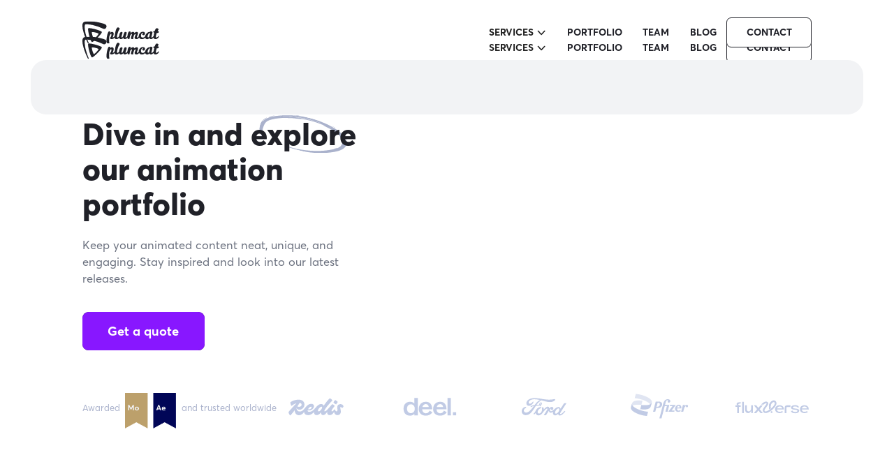

--- FILE ---
content_type: text/html
request_url: https://plumcatstudio.com/portfolio
body_size: 19608
content:
<!DOCTYPE html><!-- Last Published: Mon Nov 03 2025 13:22:49 GMT+0000 (Coordinated Universal Time) --><html data-wf-domain="plumcatstudio.com" data-wf-page="64a7bed794bd5f104a0ab767" data-wf-site="62d94a124cdd13ee27e97bac" lang="en"><head><meta charset="utf-8"/><title>Plumcat・Portfolio</title><meta content="Keep your animated content neat, unique, and engaging. Stay inspired and look into our latest releases." name="description"/><meta content="Plumcat・Portfolio" property="og:title"/><meta content="Keep your animated content neat, unique, and engaging. Stay inspired and look into our latest releases." property="og:description"/><meta content="https://cdn.prod.website-files.com/62d94a124cdd13ee27e97bac/6397040e4d856343c37caf94_plumcat-og.jpg" property="og:image"/><meta content="Plumcat・Portfolio" property="twitter:title"/><meta content="Keep your animated content neat, unique, and engaging. Stay inspired and look into our latest releases." property="twitter:description"/><meta content="https://cdn.prod.website-files.com/62d94a124cdd13ee27e97bac/6397040e4d856343c37caf94_plumcat-og.jpg" property="twitter:image"/><meta property="og:type" content="website"/><meta content="summary_large_image" name="twitter:card"/><meta content="width=device-width, initial-scale=1" name="viewport"/><link href="https://cdn.prod.website-files.com/62d94a124cdd13ee27e97bac/css/plumcatstudio.webflow.shared.2c957dffb.min.css" rel="stylesheet" type="text/css"/><script type="text/javascript">!function(o,c){var n=c.documentElement,t=" w-mod-";n.className+=t+"js",("ontouchstart"in o||o.DocumentTouch&&c instanceof DocumentTouch)&&(n.className+=t+"touch")}(window,document);</script><link href="https://cdn.prod.website-files.com/62d94a124cdd13ee27e97bac/62e7c36ee038e70dd52a8089_favicon-plumcat.png" rel="shortcut icon" type="image/x-icon"/><link href="https://cdn.prod.website-files.com/62d94a124cdd13ee27e97bac/62e7c37556aba08840f76ff1_webclip-plumcat.png" rel="apple-touch-icon"/><link href="https://plumcatstudio.com/portfolio" rel="canonical"/><script src="https://www.google.com/recaptcha/api.js" type="text/javascript"></script><script type="text/javascript">!function(f,b,e,v,n,t,s){if(f.fbq)return;n=f.fbq=function(){n.callMethod?n.callMethod.apply(n,arguments):n.queue.push(arguments)};if(!f._fbq)f._fbq=n;n.push=n;n.loaded=!0;n.version='2.0';n.agent='plwebflow';n.queue=[];t=b.createElement(e);t.async=!0;t.src=v;s=b.getElementsByTagName(e)[0];s.parentNode.insertBefore(t,s)}(window,document,'script','https://connect.facebook.net/en_US/fbevents.js');fbq('consent', 'revoke');fbq('init', '363641599310039');fbq('track', 'PageView');</script><meta name="format-detection" content="telephone=no">
<meta name="viewport" content="width=device-width, initial-scale=1, maximum-scale=1">

<!-- Finsweet Cookie Consent -->
<script async src="https://cdn.jsdelivr.net/npm/@finsweet/cookie-consent@1/fs-cc.js" fs-cc-mode="opt-in" fs-cc-endpoint="https://plumcat.hello-53f.workers.dev/"></script>

<!-- Google Tag Manager -->
<script>(function(w,d,s,l,i){w[l]=w[l]||[];w[l].push({'gtm.start':
new Date().getTime(),event:'gtm.js'});var f=d.getElementsByTagName(s)[0],
j=d.createElement(s),dl=l!='dataLayer'?'&l='+l:'';j.async=true;j.src=
'https://www.googletagmanager.com/gtm.js?id='+i+dl;f.parentNode.insertBefore(j,f);
})(window,document,'script','dataLayer','GTM-52WJT8Q');</script>
<!-- End Google Tag Manager -->

<!-- Hotjar Tracking Code for www.plumcatstudio.com -->
<script type="fs-cc" fs-cc-categories="analytics">
    (function(h,o,t,j,a,r){
        h.hj=h.hj||function(){(h.hj.q=h.hj.q||[]).push(arguments)};
        h._hjSettings={hjid:359224,hjsv:6};
        a=o.getElementsByTagName('head')[0];
        r=o.createElement('script');r.async=1;
        r.src=t+h._hjSettings.hjid+j+h._hjSettings.hjsv;
        a.appendChild(r);
    })(window,document,'https://static.hotjar.com/c/hotjar-','.js?sv=');
</script>

<script id="vtag-ai-js" async src="https://r2.leadsy.ai/tag.js" data-pid="sVOyKQh84SmIvDXq" data-version="062024"></script>

<!-- Change the default selection color -->
<style>
    ::-moz-selection { /* Firefox */
        color: #FFFFFF;
        background: #8817ff;
    }
    ::selection {
        color: #FFFFFF; 
        background: #8817ff;
    }
</style>

<!-- Remove the blue outline around the linked section -->
<style>
	*:focus { outline: none; }
</style>

<!-- Fix overflow hidden and border radius bug in Safari -->
<style>
.portfolio-item { -webkit-mask-image: -webkit-radial-gradient(white, black); }
</style>

<!-- Lightbox Video -->
<style>
.w-lightbox-backdrop {
  	background: #202128;
  }
  
.w-lightbox-content {
	margin-top: 0em !important;
	padding-top: 0em !important;
}
  
.w-lightbox-close {
	height: 3.75em!important;
	width: 3.75em!important;
	background-image: url(https://cdn.prod.website-files.com/62d94a124cdd13ee27e97bac/64aeccd5efe6dfaa3b32ceb7_ic-close-circle.png)!important;
	background-position: 0% 100%!important;
	background-size: 2.5em 2.5em!important;
	background-repeat: no-repeat!important;
	opacity: 1!important;
}

.w-lightbox-close:hover {
	opacity: 60% !important;
}

@media screen and (max-width: 991px) {
	.w-lightbox-close {
		height: 56px!important;
		width: 56px!important;
		background-size: 2.5em 2.5em!important;
	}
}

@media screen and (max-width: 478px) {
	.w-lightbox-close {
		height: 56px!important;
		width: 56px!important;
	}
} 
</style><script type="application/ld+json">
{
  "@context": "https://schema.org",
  "@type": "Organization",
  "name": "Plumcat Studio",
  "url": "https://www.plumcatstudio.com",
  "logo": "https://cdn.prod.website-files.com/62d94a124cdd13ee27e97bac/62d94e900086b67c8302fc83_logo-plumcat.svg",
  "description": "Animation for your business is here. Bring your brand to life. Tell your story with animation and shine with our high-performing videos.",
  "address": {
    "@type": "PostalAddress",
    "addressCountry": "Poland"
  },
  "contactPoint": {
    "@type": "ContactPoint",
    "contactType": "Sales",
    "email": "info@plumcatstudio.com"
  },
  "sameAs": [
    "https://www.linkedin.com/company/plumcat/",
    "https://www.instagram.com/plumcat.studio/",
    "https://vimeo.com/plumcatstudio/",
    "https://www.behance.net/plumcat?locale=pl_PL"
  ],
  "award": "Mo Awards Winner"
}
</script>
</head><body><div class="global w-embed"><style>
body { 
  min-height: 0vw;
  font-size: calc(0.9389671361502346vw + 0.16784037558685472em);
}
/* Max Font Size */
@media screen and (min-width:1560px) {
 body { font-size: 1.0833333333333335em; }
}
/* Min Font Size */
@media screen and (max-width:991px) {
 body { font-size: calc(0.20181634712411706vw + 0.625em); }
}
.container {
  max-width: 90em;
}

</style></div><nav class="nav"><div class="relative"><div class="sec-with-bg__content"><div class="container nav-container"><div class="nav__main"><a href="/" aria-label="Przejdź do strony głównej" class="nav__brand w-inline-block"><img src="https://cdn.prod.website-files.com/62d94a124cdd13ee27e97bac/62d94e900086b67c8302fc83_logo-plumcat.svg" loading="lazy" width="169" height="49" alt="Logo of Plumcat Studio Animation for your business is here" class="nav__brand__logo"/></a><div class="nav__hamburger"><div data-is-ix2-target="1" class="nav__hamburger-ic" data-w-id="4d739369-fb2a-8ca7-17d9-eaa652ac5255" data-animation-type="lottie" data-src="https://cdn.prod.website-files.com/62d94a124cdd13ee27e97bac/62f1233538e3e473c31c9d28_lottie-menu-btn-rounded-2.json" data-loop="0" data-direction="1" data-autoplay="0" data-renderer="svg" data-default-duration="2.2916666666666665" data-duration="0" data-ix2-initial-state="20"></div></div></div><div class="nav__menu"><div class="nav__menu-links"><div data-hover="true" data-delay="200" class="nav__dropdown w-dropdown"><div class="nav__dropdown-btn w-dropdown-toggle"><div class="nav__dropdown-btn-flex"><div class="nav__dropdown-btn-text">services</div><div class="nav__dropdown-btn-chevron w-embed"><svg xmlns="http://www.w3.org/2000/svg" width="100%" height="100%" fill="currentColor" viewBox="0 0 16 16">
  <path d="M8.125 12a.912.912 0 0 1-.629-.246l-5.25-5.25A.913.913 0 0 1 2 5.875c0-.237.082-.447.246-.629A.913.913 0 0 1 2.875 5c.237 0 .447.082.629.246l4.621 4.649 4.621-4.649A.913.913 0 0 1 13.375 5c.237 0 .447.082.629.246a.912.912 0 0 1 .246.629.912.912 0 0 1-.246.629l-5.25 5.25a.912.912 0 0 1-.629.246Z"/>
</svg></div></div><div class="nav__dropdown-btn-line"></div></div><nav class="nav__dropdown-list w-dropdown-list"><div class="nav__dropdown-list-flex"><div class="nav__dropdown-list-group"><div class="nav__dropdown-list-heading"><img src="https://cdn.prod.website-files.com/62d94a124cdd13ee27e97bac/62da5196f845998ab3e7b896_ic-industries.svg" loading="lazy" width="40" height="40" alt="" class="ic-40"/><div class="nav__dropdown-list-h"><div class="f-16">Industries</div></div></div><div class="nav__dropdown-list-column"><a href="/industry/for-startups" class="nav__dropdown-link w-dropdown-link">For Startups</a><a href="/industry/for-enterprise" class="nav__dropdown-link w-dropdown-link">For Enterprise</a><a href="/industry/for-agencies" class="nav__dropdown-link w-dropdown-link">For Agencies</a></div></div><div class="nav__dropdown-list-divider"></div><div class="nav__dropdown-list-group"><div class="nav__dropdown-list-heading"><img src="https://cdn.prod.website-files.com/62d94a124cdd13ee27e97bac/62e8bddf5e9a5cddd25a2b88_ic-products.svg" loading="lazy" width="40" height="40" alt="" class="ic-40"/><div class="nav__dropdown-list-h"><div class="f-16">Products</div></div></div><div class="nav__dropdown__list__columns"><div class="nav__dropdown-list-column"><a href="/product/brand-animations" class="nav__dropdown-link w-dropdown-link">Brand Animations</a><a href="/product/animated-series" class="nav__dropdown-link w-dropdown-link">Animated Series</a><a href="/product/explainer-videos" class="nav__dropdown-link w-dropdown-link">Explainer Videos</a></div><div class="nav__dropdown-list-column"><a href="/product/awareness-campaigns" class="nav__dropdown-link w-dropdown-link">Awareness Campaigns</a><a href="/product/interactive-animations" class="nav__dropdown-link w-dropdown-link">Web Animations</a><a href="/product/animated-logos" class="nav__dropdown-link w-dropdown-link">Animated Logos</a></div></div></div></div></nav></div><a href="/portfolio" aria-current="page" class="nav__menu-link w-inline-block w--current"><div class="nav__menu-link-text">portfolio</div><div class="nav__menu-link-line"></div></a><a href="/team" class="nav__menu-link w-inline-block"><div class="nav__menu-link-text">team</div><div class="nav__menu-link-line"></div></a><a href="/blog" class="nav__menu-link w-inline-block"><div class="nav__menu-link-text">blog</div><div class="nav__menu-link-line"></div></a></div><div class="nav__menu-contact"><div class="btn-with-shadow"><a href="/contact" class="btn__secondary nav__menu-contact w-button">Contact</a></div></div></div></div></div><div class="sec-with-bg__bg"><div class="sec-with-bg__bg-filled light-grey"></div></div></div></nav><div class="set-all-components-to-display-none-and-use-this-div-to-create-a-symbol"><div fs-cc="banner" class="fs-cc-banner_component"><div class="fs-cc-banner_container"><div class="fs-cc-banner_text">By clicking <strong>“Accept All Cookies”</strong>, you agree to the storing of cookies on your device to enhance site navigation, analyze site usage, and assist in our marketing efforts. View our <a href="/privacy-and-cookies-policy" class="fs-cc-banner_text-link">Privacy Policy</a> for more information.</div><div class="fs-cc-banner_buttons-wrapper"><a fs-cc="open-preferences" href="#" class="fs-cc-banner_text-link has--margin-right">Preferences</a><a fs-cc="deny" href="#" class="fs-cc-banner_button fs-cc-button-alt w-button">Deny</a><a fs-cc="allow" href="#" class="fs-cc-banner_button w-button">Accept</a><div fs-cc="close" class="fs-cc-banner_close"><div class="fs-cc-banner_close-icon w-embed"><svg xmlns="http://www.w3.org/2000/svg" viewBox="0 0 320 512" fill="currentColor" width="100%" height="100%"><path d="M310.6 150.6c12.5-12.5 12.5-32.8 0-45.3s-32.8-12.5-45.3 0L160 210.7 54.6 105.4c-12.5-12.5-32.8-12.5-45.3 0s-12.5 32.8 0 45.3L114.7 256 9.4 361.4c-12.5 12.5-12.5 32.8 0 45.3s32.8 12.5 45.3 0L160 301.3 265.4 406.6c12.5 12.5 32.8 12.5 45.3 0s12.5-32.8 0-45.3L205.3 256 310.6 150.6z"/></svg></div></div></div></div><div fs-cc="interaction" class="fs-cc-banner_trigger"></div></div><div fs-cc="manager" class="fs-cc-manager_component"><div fs-cc="open-preferences" class="fs-cc-manager_button"><div class="fs-cc-manager_icon w-embed"><svg xmlns="http://www.w3.org/2000/svg" width="100%" height="100%" fill="currentColor" viewBox="0 0 512 512">
  <g clip-path="url(#a)">
    <path d="M352 320c-17.62 0-32 14.38-32 32 0 17.62 14.38 32 32 32 17.62 0 32-14.38 32-32 0-17.62-14.4-32-32-32ZM192 192c0-17.62-14.38-32-32-32-17.62 0-32 14.38-32 32 0 17.62 14.38 32 32 32 17.62 0 32-14.4 32-32Zm0 128c-17.62 0-32 14.38-32 32 0 17.62 14.38 32 32 32 17.62 0 32-14.38 32-32 0-17.62-14.4-32-32-32Zm96-96c-17.62 0-32 14.38-32 32 0 17.62 14.38 32 32 32 17.62 0 32-14.38 32-32 0-17.62-14.4-32-32-32Zm222.5 31.9C440.5 255 384 198.1 384 128c-70.13 0-127-56.5-127.8-126.5-6.6-1-13.3-1.5-19.9-1.5-20.62 0-41.13 4.875-59.75 14.38L107.4 49.5a133.41 133.41 0 0 0-57.88 57.88l-35 68.87C1.752 201.2-2.748 229.5 1.627 257.2l12.13 76.25a132.336 132.336 0 0 0 37.12 72.88l54.75 54.87c19.75 19.63 45.13 32.63 72.75 37l76.63 12.13C261.9 511.5 268.9 512 275.8 512c20.62 0 41.25-4.875 59.87-14.38l69.13-35.25a131.64 131.64 0 0 0 57.75-57.75l35.13-68.87c12.42-24.65 16.92-52.65 12.82-79.85Zm-55.6 58-35.12 68.88c-8.125 16-20.88 28.75-36.88 36.87l-69.12 35.25c-11.78 6-24.88 9.1-37.98 9.1-4.375 0-8.875-.375-13.13-1l-76.75-12.12C168.3 448 152.3 439.9 139.6 427.2l-54.85-54.7c-12.63-12.75-20.88-28.75-23.63-46.5L49 249.8c-2.75-17.88 0-35.63 8.25-51.75l35.13-68.88c8.12-15.97 20.92-28.67 36.72-36.79l69.13-35.25c5.5-2.875 11.38-5 17.38-6.5 17.88 58.88 65.88 104.9 125.8 120.1 15.12 59.75 61.13 107.7 120.1 125.6-1.61 6.17-3.71 12.07-6.61 17.57Z"/>
  </g>
  <defs>
    <clipPath id="a">
      <path fill="#fff" d="M0 0h512v512H0z"/>
    </clipPath>
  </defs>
</svg></div></div><div fs-cc="interaction" class="fs-cc-manager_trigger"></div></div><div fs-cc-scroll="disable" fs-cc="preferences" class="fs-cc-prefs_component w-form"><form id="cookie-preferences" name="wf-form-Cookie-Preferences" data-name="Cookie Preferences" method="get" class="fs-cc-prefs_form" data-wf-page-id="64a7bed794bd5f104a0ab767" data-wf-element-id="bdd3194d-6f7f-af7f-79b4-9f06005089c4"><div fs-cc="close" class="fs-cc-prefs_close"><div class="fs-cc-prefs_close-icon w-embed"><svg xmlns="http://www.w3.org/2000/svg" viewBox="0 0 320 512" fill="currentColor" width="100%" height="100%"><path d="M310.6 150.6c12.5-12.5 12.5-32.8 0-45.3s-32.8-12.5-45.3 0L160 210.7 54.6 105.4c-12.5-12.5-32.8-12.5-45.3 0s-12.5 32.8 0 45.3L114.7 256 9.4 361.4c-12.5 12.5-12.5 32.8 0 45.3s32.8 12.5 45.3 0L160 301.3 265.4 406.6c12.5 12.5 32.8 12.5 45.3 0s12.5-32.8 0-45.3L205.3 256 310.6 150.6z"/></svg></div></div><div class="fs-cc-prefs_content"><div class="fs-cc-prefs_space-small"><div class="fs-cc-prefs_title">Privacy Preference Center</div></div><div class="fs-cc-prefs_space-small"><div class="fs-cc-prefs_text">When you visit websites, they may store or retrieve data in your browser. This storage is often necessary for the basic functionality of the website. The storage may be used for marketing, analytics, and personalization of the site, such as storing your preferences. Privacy is important to us, so you have the option of disabling certain types of storage that may not be necessary for the basic functioning of the website. Blocking categories may impact your experience on the website.</div></div><div class="fs-cc-prefs_space-medium"><a fs-cc="deny" href="#" class="fs-cc-prefs_button fs-cc-button-alt w-button">Reject all cookies</a><a fs-cc="allow" href="#" class="fs-cc-prefs_button w-button">Allow all cookies</a></div><div class="fs-cc-prefs_space-small"><div class="fs-cc-prefs_title">Manage Consent Preferences by Category</div></div><div class="fs-cc-prefs_option"><div class="fs-cc-prefs_toggle-wrapper"><div class="fs-cc-prefs_label">Essential</div><div class="fs-cc-prefs_text"><strong>Always Active</strong></div></div><div class="fs-cc-prefs_text">These items are required to enable basic website functionality.</div></div><div class="fs-cc-prefs_option"><div class="fs-cc-prefs_toggle-wrapper"><div class="fs-cc-prefs_label">Marketing</div><label class="w-checkbox fs-cc-prefs_checkbox-field"><input type="checkbox" id="marketing-2" name="marketing-2" data-name="Marketing 2" fs-cc-checkbox="marketing" class="w-checkbox-input fs-cc-prefs_checkbox"/><span for="marketing-2" class="fs-cc-prefs_checkbox-label w-form-label">Essential</span><div class="fs-cc-prefs_toggle"></div></label></div><div class="fs-cc-prefs_text">These items are used to deliver advertising that is more relevant to you and your interests. They may also be used to limit the number of times you see an advertisement and measure the effectiveness of advertising campaigns. Advertising networks usually place them with the website operator’s permission.</div></div><div class="fs-cc-prefs_option"><div class="fs-cc-prefs_toggle-wrapper"><div class="fs-cc-prefs_label">Personalization</div><label class="w-checkbox fs-cc-prefs_checkbox-field"><input type="checkbox" id="personalization-2" name="personalization-2" data-name="Personalization 2" fs-cc-checkbox="personalization" class="w-checkbox-input fs-cc-prefs_checkbox"/><span for="personalization-2" class="fs-cc-prefs_checkbox-label w-form-label">Essential</span><div class="fs-cc-prefs_toggle"></div></label></div><div class="fs-cc-prefs_text">These items allow the website to remember choices you make (such as your user name, language, or the region you are in) and provide enhanced, more personal features. For example, a website may provide you with local weather reports or traffic news by storing data about your current location.</div></div><div class="fs-cc-prefs_option"><div class="fs-cc-prefs_toggle-wrapper"><div class="fs-cc-prefs_label">Analytics</div><label class="w-checkbox fs-cc-prefs_checkbox-field"><input type="checkbox" id="analytics-2" name="analytics-2" data-name="Analytics 2" fs-cc-checkbox="analytics" class="w-checkbox-input fs-cc-prefs_checkbox"/><span for="analytics-2" class="fs-cc-prefs_checkbox-label w-form-label">Essential</span><div class="fs-cc-prefs_toggle"></div></label></div><div class="fs-cc-prefs_text">These items help the website operator understand how its website performs, how visitors interact with the site, and whether there may be technical issues. This storage type usually doesn’t collect information that identifies a visitor.</div></div><div class="fs-cc-prefs_buttons-wrapper"><a fs-cc="submit" href="#" class="fs-cc-prefs_button w-button">Confirm my preferences and close</a></div><input type="submit" data-wait="Please wait..." class="fs-cc-prefs_submit-hide w-button" value="Submit"/><div class="w-embed"><style>
/* smooth scrolling on iOS devices */
.fs-cc-prefs_content{-webkit-overflow-scrolling: touch}
</style></div></div></form><div class="w-form-done"></div><div class="w-form-fail"></div><div fs-cc="close" class="fs-cc-prefs_overlay"></div><div fs-cc="interaction" class="fs-cc-prefs_trigger"></div></div></div><div class="app"><div class="desktop-nav-trigger"><header class="sec__hero"><div class="relative"><div class="sec-with-bg__content"><div class="container nav-in-sec-container hidden-on-tablet"><div class="nav__main"><a href="/" aria-label="Przejdź do strony głównej" class="nav__brand w-inline-block"><img src="https://cdn.prod.website-files.com/62d94a124cdd13ee27e97bac/62d94e900086b67c8302fc83_logo-plumcat.svg" loading="lazy" width="169" height="49" alt="Plumcat Studio Logo" class="nav__brand__logo"/></a><div class="nav__hamburger"><div data-is-ix2-target="1" class="nav__hamburger-ic" data-w-id="0c01270e-4742-d857-ca8a-8b237fc2c915" data-animation-type="lottie" data-src="https://cdn.prod.website-files.com/62d94a124cdd13ee27e97bac/62d94a124cdd13cdd5e97bb3_lottie-menu-btn-rounded.json" data-loop="0" data-direction="1" data-autoplay="0" data-renderer="svg" data-default-duration="3" data-duration="0" data-ix2-initial-state="20"></div></div></div><div class="nav__menu"><div class="nav__menu-links"><div data-hover="true" data-delay="200" class="nav__dropdown w-dropdown"><div class="nav__dropdown-btn w-dropdown-toggle"><div class="nav__dropdown-btn-flex"><div class="nav__dropdown-btn-text">services</div><div class="nav__dropdown-btn-chevron w-embed"><svg xmlns="http://www.w3.org/2000/svg" width="100%" height="100%" fill="currentColor" viewBox="0 0 16 16">
  <path d="M8.125 12a.912.912 0 0 1-.629-.246l-5.25-5.25A.913.913 0 0 1 2 5.875c0-.237.082-.447.246-.629A.913.913 0 0 1 2.875 5c.237 0 .447.082.629.246l4.621 4.649 4.621-4.649A.913.913 0 0 1 13.375 5c.237 0 .447.082.629.246a.912.912 0 0 1 .246.629.912.912 0 0 1-.246.629l-5.25 5.25a.912.912 0 0 1-.629.246Z"/>
</svg></div></div><div class="nav__dropdown-btn-line"></div></div><nav class="nav__dropdown-list w-dropdown-list"><div class="nav__dropdown-list-flex"><div class="nav__dropdown-list-group"><div class="nav__dropdown-list-heading"><img src="https://cdn.prod.website-files.com/62d94a124cdd13ee27e97bac/62da5196f845998ab3e7b896_ic-industries.svg" loading="lazy" width="40" height="40" alt="" class="ic-40"/><div class="nav__dropdown-list-h"><div class="f-16">Industries</div></div></div><div class="nav__dropdown-list-column"><a href="/industry/for-startups" class="nav__dropdown-link w-dropdown-link">For Startups</a><a href="/industry/for-enterprise" class="nav__dropdown-link w-dropdown-link">For Enterprise</a><a href="/industry/for-agencies" class="nav__dropdown-link w-dropdown-link">For Agencies</a></div></div><div class="nav__dropdown-list-divider"></div><div class="nav__dropdown-list-group"><div class="nav__dropdown-list-heading"><img src="https://cdn.prod.website-files.com/62d94a124cdd13ee27e97bac/62e8bddf5e9a5cddd25a2b88_ic-products.svg" loading="lazy" width="40" height="40" alt="" class="ic-40"/><div class="nav__dropdown-list-h"><div class="f-16">Products</div></div></div><div class="nav__dropdown__list__columns"><div class="nav__dropdown-list-column"><a href="/product/brand-animations" class="nav__dropdown-link w-dropdown-link">Brand Animations</a><a href="/product/animated-series" class="nav__dropdown-link w-dropdown-link">Animated Series</a><a href="/product/explainer-videos" class="nav__dropdown-link w-dropdown-link">Explainer Videos</a></div><div class="nav__dropdown-list-column"><a href="/product/awareness-campaigns" class="nav__dropdown-link w-dropdown-link">Awareness Campaigns</a><a href="/product/interactive-animations" class="nav__dropdown-link w-dropdown-link">Interactive Animations</a><a href="/product/animated-logos" class="nav__dropdown-link w-dropdown-link">Animated Logos</a></div></div></div></div></nav></div><a href="/portfolio" aria-current="page" class="nav__menu-link w-inline-block w--current"><div class="nav__menu-link-text">portfolio</div><div class="nav__menu-link-line"></div></a><a href="/team" class="nav__menu-link w-inline-block"><div class="nav__menu-link-text">team</div><div class="nav__menu-link-line"></div></a><a href="/blog" class="nav__menu-link w-inline-block"><div class="nav__menu-link-text">blog</div><div class="nav__menu-link-line"></div></a></div><div class="nav__menu-contact"><div class="btn-with-shadow"><a href="/contact" class="btn__secondary nav__menu-contact w-button">Contact</a></div></div></div></div><div class="container sec__hero-container"><div class="w-layout-grid grid"><div id="w-node-afd4e21b-5c7f-58ea-f366-c54184f1a975-4a0ab767" class="sec__hero-copy"><div class="sec__hero-copy-h"><h1 class="f-48">Dive in and <span class="sec__home__hero-copy-h-highlight-curious">explore</span> our animation portfolio</h1></div><div class="sec__hero-copy-p"><p class="f-18">Keep your animated content neat, unique, and engaging. Stay inspired and look into our latest releases.</p></div><div class="btn-with-shadow violet-600"><a href="https://calendly.com/david-plumcat/plumcat-get-a-quote-discovery" class="btn__primary is--large w-button">Get a quote</a></div></div><div id="w-node-afd4e21b-5c7f-58ea-f366-c54184f1a981-4a0ab767" class="sec__hero-video"><div class="video"><a href="#" class="video-cover w-inline-block w-lightbox"><div class="video-cover-overlay"><div class="video-cover-overlay-play w-embed"><svg xmlns="http://www.w3.org/2000/svg" width="100%" height="100%" fill="currentColor" viewBox="0 0 140 140">
  <path d="M70 10a60 60 0 1 0 0 120 60 60 0 0 0 0-120ZM53.103 87.532V52.468a3.808 3.808 0 0 1 5.436-3.442l37.077 17.531a3.809 3.809 0 0 1 0 6.885L58.54 90.972a3.809 3.809 0 0 1-5.436-3.441"/>
</svg></div></div><div data-poster-url="https://cdn.prod.website-files.com/62d94a124cdd13ee27e97bac/64a7b453ef300505b18a68bb_Plumcat-Webreel&#x27;22-Compressed-720-poster-00001.jpg" data-video-urls="https://cdn.prod.website-files.com/62d94a124cdd13ee27e97bac/64aeb3536620b649499bee07_Plumcat-Webreel%2722-Compressed-720-poster-00001.jpg,https://cdn.prod.website-files.com/62d94a124cdd13ee27e97bac/64aeb3536620b649499bee07_Plumcat-Webreel%2722-Compressed-720-poster-00001.jpg,https://cdn.prod.website-files.com/62d94a124cdd13ee27e97bac/64aeb3536620b649499bee07_Plumcat-Webreel%2722-Compressed-720-transcode.mp4,https://cdn.prod.website-files.com/62d94a124cdd13ee27e97bac/64aeb3536620b649499bee07_Plumcat-Webreel%2722-Compressed-720-transcode.webm" data-autoplay="true" data-loop="true" data-wf-ignore="true" class="video-cover-vimeo w-background-video w-background-video-atom"><video id="6850f6f8-da72-5de0-bcae-cb6dd2167f94-video" autoplay="" loop="" style="background-image:url(&quot;https://cdn.prod.website-files.com/62d94a124cdd13ee27e97bac/64a7b453ef300505b18a68bb_Plumcat-Webreel&#x27;22-Compressed-720-poster-00001.jpg&quot;)" muted="" playsinline="" data-wf-ignore="true" data-object-fit="cover"><source src="https://cdn.prod.website-files.com/62d94a124cdd13ee27e97bac/64aeb3536620b649499bee07_Plumcat-Webreel%2722-Compressed-720-poster-00001.jpg" data-wf-ignore="true"/><source src="https://cdn.prod.website-files.com/62d94a124cdd13ee27e97bac/64aeb3536620b649499bee07_Plumcat-Webreel%2722-Compressed-720-poster-00001.jpg" data-wf-ignore="true"/><source src="https://cdn.prod.website-files.com/62d94a124cdd13ee27e97bac/64aeb3536620b649499bee07_Plumcat-Webreel%2722-Compressed-720-transcode.mp4" data-wf-ignore="true"/><source src="https://cdn.prod.website-files.com/62d94a124cdd13ee27e97bac/64aeb3536620b649499bee07_Plumcat-Webreel%2722-Compressed-720-transcode.webm" data-wf-ignore="true"/></video></div><img src="https://cdn.prod.website-files.com/62d94a124cdd13ee27e97bac/62eba2ad5787c67a59f69edd_img-video-placeholder-webstacks.webp" loading="eager" width="1440" height="808" alt="Video placeholder image" srcset="https://cdn.prod.website-files.com/62d94a124cdd13ee27e97bac/62eba2ad5787c67a59f69edd_img-video-placeholder-webstacks-p-500.webp 500w, https://cdn.prod.website-files.com/62d94a124cdd13ee27e97bac/62eba2ad5787c67a59f69edd_img-video-placeholder-webstacks-p-800.webp 800w, https://cdn.prod.website-files.com/62d94a124cdd13ee27e97bac/62eba2ad5787c67a59f69edd_img-video-placeholder-webstacks-p-1080.webp 1080w, https://cdn.prod.website-files.com/62d94a124cdd13ee27e97bac/62eba2ad5787c67a59f69edd_img-video-placeholder-webstacks.webp 1440w" sizes="100vw" class="video-cover-placeholder"/><script type="application/json" class="w-json">{
  "items": [
    {
      "url": "https://player.vimeo.com/video/777395898?muted=1&autoplay=1",
      "originalUrl": "https://player.vimeo.com/video/777395898?muted=1&autoplay=1",
      "width": 940,
      "height": 529,
      "thumbnailUrl": "https://i.vimeocdn.com/video/1575395153-0577f83a2e8d2a914fb9066cb12bc343960fd20aa632ce6b04153ddad70f1e30-d_1280",
      "html": "<iframe class=\"embedly-embed\" src=\"//cdn.embedly.com/widgets/media.html?src=https%3A%2F%2Fplayer.vimeo.com%2Fvideo%2F777395898%3Fapp_id%3D122963&dntp=1&display_name=Vimeo&url=https%3A%2F%2Fplayer.vimeo.com%2Fvideo%2F777395898&image=https%3A%2F%2Fi.vimeocdn.com%2Fvideo%2F1575395153-0577f83a2e8d2a914fb9066cb12bc343960fd20aa632ce6b04153ddad70f1e30-d_1280&key=96f1f04c5f4143bcb0f2e68c87d65feb&autoplay=1&type=text%2Fhtml&schema=vimeo\" width=\"940\" height=\"529\" scrolling=\"no\" title=\"Vimeo embed\" frameborder=\"0\" allow=\"autoplay; fullscreen\" allowfullscreen=\"true\"></iframe>",
      "type": "video"
    }
  ],
  "group": ""
}</script></a></div></div><div id="w-node-afd4e21b-5c7f-58ea-f366-c54184f1a988-4a0ab767" class="sec__hero-proof"><div class="award"><div class="sec__hero-proof-p"><div class="f-14">Awarded</div></div><img src="https://cdn.prod.website-files.com/62d94a124cdd13ee27e97bac/62eb9c8fc16b962b1fd02a02_img-awards.png" loading="lazy" width="258" height="182" alt="Adobe Awards" class="award-img"/><div class="sec__hero-proof-p"><div class="f-14">and trusted worldwide</div></div></div><div id="w-node-afd4e21b-5c7f-58ea-f366-c54184f1a991-4a0ab767" class="sec__hero-proof-partner"><div class="sec__hero-proof-partner"><img src="https://cdn.prod.website-files.com/62d94a124cdd13ee27e97bac/66c30e8cddc0172354fa8a92_redis_grey_small.svg" loading="lazy" width="93" height="64" alt="Redis partner of Plumcat Studio" class="sec__hero-proof-partner-logo"/><img src="https://cdn.prod.website-files.com/62d94a124cdd13ee27e97bac/66c30e8cd3885c625a722174_deel_grey_small.svg" loading="lazy" width="111" height="64" alt="Deel partner of Plumcat Studio" class="sec__hero-proof-partner-logo"/><img src="https://cdn.prod.website-files.com/62d94a124cdd13ee27e97bac/66c30e8cc3c326ffc1fd7816_ford_grey_small.svg" loading="lazy" width="77" height="64" alt="Ford partner of Plumcat Studio" class="sec__hero-proof-partner-logo"/><img src="https://cdn.prod.website-files.com/62d94a124cdd13ee27e97bac/66c3137f16096eff8fa16948_pfizer_grey_small.svg" loading="lazy" width="165" height="64" alt="Pfizer partner of Plumcat Studio" class="sec__hero-proof-partner-logo"/><a href="https://fluxverse.io" target="_blank" class="w-inline-block"><img src="https://cdn.prod.website-files.com/62d94a124cdd13ee27e97bac/66c314484cb1a22ee7677ec1_fluxverse_grey.svg" loading="lazy" width="179" height="64" alt="Fluxverse partner of Plumcat Studio" class="sec__hero-proof-partner-logo"/></a></div></div></div></div></div></div><div class="sec-with-bg__bg"><div class="sec-with-bg__bg-filled light-grey"></div></div></div></header></div><section class="sec__home__industry"><div class="container sec__home__industry-container"><div class="sec__home__industry-wrapper"><div class="sec__home__industry-h"><h2 class="f-48"><span class="sec__home__industry-h-highlight">Portfolio</span></h2></div><div class="sec__home__industry-p"><p class="f-18">We know that you have a lot on your plate. We’ll make it easy for you! Explore our animation portfolio to see how our smooth production process and the best creative talents deliver high-end, powerful animated content without the production stress.</p></div></div></div><div data-current="Tab 1" data-easing="ease" data-duration-in="300" data-duration-out="100" class="portfolio-tabs w-tabs"><div class="portfolio-tabs-menu w-tab-menu"><a data-w-tab="Tab 1" class="portfolio-tab-link w-inline-block w-tab-link w--current"><div class="f-18">All</div></a><a data-w-tab="Tab 2" class="portfolio-tab-link w-inline-block w-tab-link"><div class="f-18">Brand Animations</div></a><a data-w-tab="Tab 3" class="portfolio-tab-link w-inline-block w-tab-link"><div class="f-18">Animated Series</div></a><a data-w-tab="Tab 4" class="portfolio-tab-link w-inline-block w-tab-link"><div class="f-18">Explainer Videos</div></a><a data-w-tab="Tab 5" class="portfolio-tab-link w-inline-block w-tab-link"><div class="f-18">Awareness Campaigns</div></a><a data-w-tab="Tab 6" class="portfolio-tab-link w-inline-block w-tab-link"><div class="f-18">Web Animations</div></a><a data-w-tab="Tab 7" class="portfolio-tab-link w-inline-block w-tab-link"><div class="f-18">Animated Logos</div></a></div><div class="portfolio-tabs-content w-tab-content"><div data-w-tab="Tab 1" class="portfolio-tab-pane w-tab-pane w--tab-active"><div class="portfolio w-dyn-list"><div role="list" class="portfolio-wrapper w-dyn-items"><div role="listitem" class="w-dyn-item"><a href="/portfolio/deel-platform-video" class="portfolio-item w-inline-block"><div style="background-color:#202128" class="portfolio-item-copy"><img width="360" height="120" src="https://cdn.prod.website-files.com/62e8eff0c3458502d05816bb/67a9b64940388f5ef96ddd36_Deel_logo.svg" loading="lazy" alt="" class="portfolio-item-copy-logo"/><div style="color:hsla(252.55813953488374, 78.18%, 89.22%, 1.00)" class="portfolio-item-copy-h"><div class="f-18">Product Video</div></div><div class="portfolio-item-copy-btn"><div class="btn__secondary transparent-white"><div>See case study</div></div></div></div><div class="portfolio-item-img-wrapper"><img width="1600" height="950" src="https://cdn.prod.website-files.com/62e8eff0c3458502d05816bb/67a636ca3eff1a9caa71b4cb_Deel%20-%20Platform%20Video%20-%20Cover-100.jpg" loading="lazy" alt="2d Animation Studio Portfolio Product Video Brand Animation" sizes="100vw" srcset="https://cdn.prod.website-files.com/62e8eff0c3458502d05816bb/67a636ca3eff1a9caa71b4cb_Deel%20-%20Platform%20Video%20-%20Cover-100-p-500.jpg 500w, https://cdn.prod.website-files.com/62e8eff0c3458502d05816bb/67a636ca3eff1a9caa71b4cb_Deel%20-%20Platform%20Video%20-%20Cover-100-p-800.jpg 800w, https://cdn.prod.website-files.com/62e8eff0c3458502d05816bb/67a636ca3eff1a9caa71b4cb_Deel%20-%20Platform%20Video%20-%20Cover-100-p-1080.jpg 1080w, https://cdn.prod.website-files.com/62e8eff0c3458502d05816bb/67a636ca3eff1a9caa71b4cb_Deel%20-%20Platform%20Video%20-%20Cover-100.jpg 1600w" class="portfolio-item-img"/></div></a></div><div role="listitem" class="w-dyn-item"><a href="/portfolio/webstacks" class="portfolio-item w-inline-block"><div style="background-color:#202128" class="portfolio-item-copy"><img width="360" height="120" src="https://cdn.prod.website-files.com/62e8eff0c3458502d05816bb/62ed3799b0a5d80e4d7d6576_logo-webstacks.svg" loading="lazy" alt="" class="portfolio-item-copy-logo"/><div style="color:white" class="portfolio-item-copy-h"><div class="f-18">Brand Animation</div></div><div class="portfolio-item-copy-btn"><div class="btn__secondary transparent-white"><div>See case study</div></div></div></div><div class="portfolio-item-img-wrapper"><img width="1600" height="950" src="https://cdn.prod.website-files.com/62e8eff0c3458502d05816bb/62ed373a31ad0954fc251c73_img-portfolio-webstacks-cover.jpg" loading="lazy" alt="2d Animation Studio Portfolio Product Video Brand Animation" sizes="100vw" srcset="https://cdn.prod.website-files.com/62e8eff0c3458502d05816bb/62ed373a31ad0954fc251c73_img-portfolio-webstacks-cover-p-500.jpg 500w, https://cdn.prod.website-files.com/62e8eff0c3458502d05816bb/62ed373a31ad0954fc251c73_img-portfolio-webstacks-cover-p-800.jpg 800w, https://cdn.prod.website-files.com/62e8eff0c3458502d05816bb/62ed373a31ad0954fc251c73_img-portfolio-webstacks-cover-p-1080.jpg 1080w, https://cdn.prod.website-files.com/62e8eff0c3458502d05816bb/62ed373a31ad0954fc251c73_img-portfolio-webstacks-cover.jpg 1600w" class="portfolio-item-img"/></div></a></div><div role="listitem" class="w-dyn-item"><a href="/portfolio/hofy-equipment-made-easy" class="portfolio-item w-inline-block"><div style="background-color:#202128" class="portfolio-item-copy"><img width="360" height="120" src="https://cdn.prod.website-files.com/62e8eff0c3458502d05816bb/64b65460bbe262cd73c9272d_A021_WT_ClientLogo_Hofy.svg" loading="lazy" alt="" class="portfolio-item-copy-logo"/><div style="color:hsla(0, 0.00%, 100.00%, 1.00)" class="portfolio-item-copy-h"><div class="f-18">Brand Animation</div></div><div class="portfolio-item-copy-btn"><div class="btn__secondary transparent-white"><div>See case study</div></div></div></div><div class="portfolio-item-img-wrapper"><img width="1600" height="950" src="https://cdn.prod.website-files.com/62e8eff0c3458502d05816bb/65b173c67c6ace7b166328c1_Hofy_EME_Website_Cover.jpg" loading="lazy" alt="2d Animation Studio Portfolio Product Video Brand Animation" sizes="100vw" srcset="https://cdn.prod.website-files.com/62e8eff0c3458502d05816bb/65b173c67c6ace7b166328c1_Hofy_EME_Website_Cover-p-500.jpg 500w, https://cdn.prod.website-files.com/62e8eff0c3458502d05816bb/65b173c67c6ace7b166328c1_Hofy_EME_Website_Cover-p-800.jpg 800w, https://cdn.prod.website-files.com/62e8eff0c3458502d05816bb/65b173c67c6ace7b166328c1_Hofy_EME_Website_Cover-p-1080.jpg 1080w, https://cdn.prod.website-files.com/62e8eff0c3458502d05816bb/65b173c67c6ace7b166328c1_Hofy_EME_Website_Cover.jpg 1600w" class="portfolio-item-img"/></div></a></div><div role="listitem" class="w-dyn-item"><a href="/portfolio/behavioral-health-series" class="portfolio-item w-inline-block"><div style="background-color:#202128" class="portfolio-item-copy"><img width="360" height="120" src="https://cdn.prod.website-files.com/62e8eff0c3458502d05816bb/636e4f70dab8794c4f722171_logo-portfolio-demo-duck.svg" loading="lazy" alt="" class="portfolio-item-copy-logo"/><div style="color:#cea19a" class="portfolio-item-copy-h"><div class="f-18">Video Series</div></div><div class="portfolio-item-copy-btn"><div class="btn__secondary transparent-white"><div>See case study</div></div></div></div><div class="portfolio-item-img-wrapper"><img width="1600" height="950" src="https://cdn.prod.website-files.com/62e8eff0c3458502d05816bb/636e4fbad9f7115fd988ca74_img-bhs-portfolio-cover.jpg" loading="lazy" alt="2d Animation Studio Portfolio Product Video Brand Animation" sizes="100vw" srcset="https://cdn.prod.website-files.com/62e8eff0c3458502d05816bb/636e4fbad9f7115fd988ca74_img-bhs-portfolio-cover-p-500.jpg 500w, https://cdn.prod.website-files.com/62e8eff0c3458502d05816bb/636e4fbad9f7115fd988ca74_img-bhs-portfolio-cover-p-800.jpg 800w, https://cdn.prod.website-files.com/62e8eff0c3458502d05816bb/636e4fbad9f7115fd988ca74_img-bhs-portfolio-cover-p-1080.jpg 1080w, https://cdn.prod.website-files.com/62e8eff0c3458502d05816bb/636e4fbad9f7115fd988ca74_img-bhs-portfolio-cover.jpg 1600w" class="portfolio-item-img"/></div></a></div><div role="listitem" class="w-dyn-item"><a href="/portfolio/asmallworldofgreatpeople" class="portfolio-item w-inline-block"><div style="background-color:#202128" class="portfolio-item-copy"><img width="360" height="120" src="https://cdn.prod.website-files.com/62e8eff0c3458502d05816bb/640fe94f294ba007abb2fbac_logo-portfolio-plumcat3.svg" loading="lazy" alt="" class="portfolio-item-copy-logo"/><div style="color:hsla(0, 0.00%, 100.00%, 1.00)" class="portfolio-item-copy-h"><div class="f-18">Brand Animation</div></div><div class="portfolio-item-copy-btn"><div class="btn__secondary transparent-white"><div>See case study</div></div></div></div><div class="portfolio-item-img-wrapper"><img width="1600" height="950" src="https://cdn.prod.website-files.com/62e8eff0c3458502d05816bb/640fe5efc37f0125afa178a2_Plumcat_SmallWorld_Cover.jpg" loading="lazy" alt="2d Animation Studio Portfolio Product Video Brand Animation" sizes="100vw" srcset="https://cdn.prod.website-files.com/62e8eff0c3458502d05816bb/640fe5efc37f0125afa178a2_Plumcat_SmallWorld_Cover-p-500.jpg 500w, https://cdn.prod.website-files.com/62e8eff0c3458502d05816bb/640fe5efc37f0125afa178a2_Plumcat_SmallWorld_Cover-p-800.jpg 800w, https://cdn.prod.website-files.com/62e8eff0c3458502d05816bb/640fe5efc37f0125afa178a2_Plumcat_SmallWorld_Cover-p-1080.jpg 1080w, https://cdn.prod.website-files.com/62e8eff0c3458502d05816bb/640fe5efc37f0125afa178a2_Plumcat_SmallWorld_Cover.jpg 1601w" class="portfolio-item-img"/></div></a></div><div role="listitem" class="w-dyn-item"><a href="/portfolio/jrs-usa" class="portfolio-item w-inline-block"><div style="background-color:#202128" class="portfolio-item-copy"><img width="360" height="120" src="https://cdn.prod.website-files.com/62e8eff0c3458502d05816bb/62ed319a8ef108f198167f55_logo-jrs.svg" loading="lazy" alt="" class="portfolio-item-copy-logo"/><div style="color:#00a5cd" class="portfolio-item-copy-h"><div class="f-18">Awareness Campaign</div></div><div class="portfolio-item-copy-btn"><div class="btn__secondary transparent-white"><div>See case study</div></div></div></div><div class="portfolio-item-img-wrapper"><img width="1600" height="950" src="https://cdn.prod.website-files.com/62e8eff0c3458502d05816bb/62ed366d089777357443ef79_img-portfolio-jrs-cover.jpg" loading="lazy" alt="2d Animation Studio Portfolio Product Video Brand Animation" sizes="100vw" srcset="https://cdn.prod.website-files.com/62e8eff0c3458502d05816bb/62ed366d089777357443ef79_img-portfolio-jrs-cover-p-500.jpg 500w, https://cdn.prod.website-files.com/62e8eff0c3458502d05816bb/62ed366d089777357443ef79_img-portfolio-jrs-cover-p-800.jpg 800w, https://cdn.prod.website-files.com/62e8eff0c3458502d05816bb/62ed366d089777357443ef79_img-portfolio-jrs-cover.jpg 1600w" class="portfolio-item-img"/></div></a></div><div role="listitem" class="w-dyn-item"><a href="/portfolio/next-matter" class="portfolio-item w-inline-block"><div style="background-color:#202128" class="portfolio-item-copy"><img width="360" height="120" src="https://cdn.prod.website-files.com/62e8eff0c3458502d05816bb/62ef78d51cef28bac726b91b_logo-portfolio-nextmatter.svg" loading="lazy" alt="" class="portfolio-item-copy-logo"/><div style="color:white" class="portfolio-item-copy-h"><div class="f-18">Brand Animation</div></div><div class="portfolio-item-copy-btn"><div class="btn__secondary transparent-white"><div>See case study</div></div></div></div><div class="portfolio-item-img-wrapper"><img width="1600" height="950" src="https://cdn.prod.website-files.com/62e8eff0c3458502d05816bb/62ef75f2e38c6d7f11ea8b89_img-portfolio-nextmatter-cover.jpg" loading="lazy" alt="2d Animation Studio Portfolio Product Video Brand Animation" sizes="100vw" srcset="https://cdn.prod.website-files.com/62e8eff0c3458502d05816bb/62ef75f2e38c6d7f11ea8b89_img-portfolio-nextmatter-cover-p-500.jpg 500w, https://cdn.prod.website-files.com/62e8eff0c3458502d05816bb/62ef75f2e38c6d7f11ea8b89_img-portfolio-nextmatter-cover-p-800.jpg 800w, https://cdn.prod.website-files.com/62e8eff0c3458502d05816bb/62ef75f2e38c6d7f11ea8b89_img-portfolio-nextmatter-cover-p-1080.jpg 1080w, https://cdn.prod.website-files.com/62e8eff0c3458502d05816bb/62ef75f2e38c6d7f11ea8b89_img-portfolio-nextmatter-cover.jpg 1600w" class="portfolio-item-img"/></div></a></div><div role="listitem" class="w-dyn-item"><a href="/portfolio/seekout" class="portfolio-item w-inline-block"><div style="background-color:#202128" class="portfolio-item-copy"><img width="360" height="120" src="https://cdn.prod.website-files.com/62e8eff0c3458502d05816bb/63eeb48bedb1127c0d532b62_Seekout_logo.svg" loading="lazy" alt="" class="portfolio-item-copy-logo"/><div style="color:#e8b48b" class="portfolio-item-copy-h"><div class="f-18">Brand Animation</div></div><div class="portfolio-item-copy-btn"><div class="btn__secondary transparent-white"><div>See case study</div></div></div></div><div class="portfolio-item-img-wrapper"><img width="1600" height="950" src="https://cdn.prod.website-files.com/62e8eff0c3458502d05816bb/63eeb38b5260ca02e5c595b2_Seekout_Portfolio_Cover.jpg" loading="lazy" alt="2d Animation Studio Portfolio Product Video Brand Animation" sizes="100vw" srcset="https://cdn.prod.website-files.com/62e8eff0c3458502d05816bb/63eeb38b5260ca02e5c595b2_Seekout_Portfolio_Cover-p-500.jpg 500w, https://cdn.prod.website-files.com/62e8eff0c3458502d05816bb/63eeb38b5260ca02e5c595b2_Seekout_Portfolio_Cover-p-800.jpg 800w, https://cdn.prod.website-files.com/62e8eff0c3458502d05816bb/63eeb38b5260ca02e5c595b2_Seekout_Portfolio_Cover-p-1080.jpg 1080w, https://cdn.prod.website-files.com/62e8eff0c3458502d05816bb/63eeb38b5260ca02e5c595b2_Seekout_Portfolio_Cover.jpg 1600w" class="portfolio-item-img"/></div></a></div><div role="listitem" class="w-dyn-item"><a href="/portfolio/reflaunt" class="portfolio-item w-inline-block"><div style="background-color:#202128" class="portfolio-item-copy"><img width="360" height="120" src="https://cdn.prod.website-files.com/62e8eff0c3458502d05816bb/636e3d8a49cf120c3a31dc57_logo-portfolio-reflaunt.svg" loading="lazy" alt="" class="portfolio-item-copy-logo"/><div style="color:hsla(58.02197802197803, 100.00%, 82.16%, 1.00)" class="portfolio-item-copy-h"><div class="f-18">Explainer Video</div></div><div class="portfolio-item-copy-btn"><div class="btn__secondary transparent-white"><div>See case study</div></div></div></div><div class="portfolio-item-img-wrapper"><img width="1600" height="950" src="https://cdn.prod.website-files.com/62e8eff0c3458502d05816bb/636e3df3dab879091f70bc23_img-reflaunt-portfolio-cover.jpg" loading="lazy" alt="2d Animation Studio Portfolio Product Video Brand Animation" sizes="100vw" srcset="https://cdn.prod.website-files.com/62e8eff0c3458502d05816bb/636e3df3dab879091f70bc23_img-reflaunt-portfolio-cover-p-500.jpg 500w, https://cdn.prod.website-files.com/62e8eff0c3458502d05816bb/636e3df3dab879091f70bc23_img-reflaunt-portfolio-cover-p-800.jpg 800w, https://cdn.prod.website-files.com/62e8eff0c3458502d05816bb/636e3df3dab879091f70bc23_img-reflaunt-portfolio-cover-p-1080.jpg 1080w, https://cdn.prod.website-files.com/62e8eff0c3458502d05816bb/636e3df3dab879091f70bc23_img-reflaunt-portfolio-cover.jpg 1600w" class="portfolio-item-img"/></div></a></div><div role="listitem" class="w-dyn-item"><a href="/portfolio/remote-work-revolution" class="portfolio-item w-inline-block"><div style="background-color:#202128" class="portfolio-item-copy"><img width="360" height="120" src="https://cdn.prod.website-files.com/62e8eff0c3458502d05816bb/64b65460bbe262cd73c9272d_A021_WT_ClientLogo_Hofy.svg" loading="lazy" alt="" class="portfolio-item-copy-logo"/><div style="color:hsla(0, 0.00%, 100.00%, 1.00)" class="portfolio-item-copy-h"><div class="f-18">Product Animation</div></div><div class="portfolio-item-copy-btn"><div class="btn__secondary transparent-white"><div>See case study</div></div></div></div><div class="portfolio-item-img-wrapper"><img width="1600" height="950" src="https://cdn.prod.website-files.com/62e8eff0c3458502d05816bb/64b668a0ad9df4dad1c6a9fd_A021_WT_PortfolioCover_Hofy-100.jpg" loading="lazy" alt="2d Animation Studio Portfolio Product Video Brand Animation" class="portfolio-item-img"/></div></a></div><div role="listitem" class="w-dyn-item"><a href="/portfolio/resi4rent" class="portfolio-item w-inline-block"><div style="background-color:#202128" class="portfolio-item-copy"><img width="360" height="120" src="https://cdn.prod.website-files.com/62e8eff0c3458502d05816bb/636e2ea7d1f25cffddd3875c_logo-portfolio-resi4rent.svg" loading="lazy" alt="" class="portfolio-item-copy-logo"/><div style="color:white" class="portfolio-item-copy-h"><div class="f-18">Brand Animation</div></div><div class="portfolio-item-copy-btn"><div class="btn__secondary transparent-white"><div>See case study</div></div></div></div><div class="portfolio-item-img-wrapper"><img width="1600" height="950" src="https://cdn.prod.website-files.com/62e8eff0c3458502d05816bb/636e2efdf00394792b2592a3_img-portfolio-cover-resi4rent.jpg" loading="lazy" alt="2d Animation Studio Portfolio Product Video Brand Animation" sizes="100vw" srcset="https://cdn.prod.website-files.com/62e8eff0c3458502d05816bb/636e2efdf00394792b2592a3_img-portfolio-cover-resi4rent-p-500.jpg 500w, https://cdn.prod.website-files.com/62e8eff0c3458502d05816bb/636e2efdf00394792b2592a3_img-portfolio-cover-resi4rent-p-800.jpg 800w, https://cdn.prod.website-files.com/62e8eff0c3458502d05816bb/636e2efdf00394792b2592a3_img-portfolio-cover-resi4rent-p-1080.jpg 1080w, https://cdn.prod.website-files.com/62e8eff0c3458502d05816bb/636e2efdf00394792b2592a3_img-portfolio-cover-resi4rent.jpg 1600w" class="portfolio-item-img"/></div></a></div><div role="listitem" class="w-dyn-item"><a href="/portfolio/wasfa" class="portfolio-item w-inline-block"><div style="background-color:#202128" class="portfolio-item-copy"><img width="360" height="120" src="https://cdn.prod.website-files.com/62e8eff0c3458502d05816bb/643ff442e95efe4e78c8d334_logo-portfolio-wasfa-white.svg" loading="lazy" alt="" class="portfolio-item-copy-logo"/><div style="color:hsla(10.120481927710848, 77.57%, 79.02%, 1.00)" class="portfolio-item-copy-h"><div class="f-18">Explainer Video</div></div><div class="portfolio-item-copy-btn"><div class="btn__secondary transparent-white"><div>See case study</div></div></div></div><div class="portfolio-item-img-wrapper"><img width="1600" height="950" src="https://cdn.prod.website-files.com/62e8eff0c3458502d05816bb/636e4585c3c4819d3c185010_img-wasfa-portfolio-cover.jpg" loading="lazy" alt="2d Animation Studio Portfolio Product Video Brand Animation" sizes="100vw" srcset="https://cdn.prod.website-files.com/62e8eff0c3458502d05816bb/636e4585c3c4819d3c185010_img-wasfa-portfolio-cover-p-500.jpg 500w, https://cdn.prod.website-files.com/62e8eff0c3458502d05816bb/636e4585c3c4819d3c185010_img-wasfa-portfolio-cover-p-800.jpg 800w, https://cdn.prod.website-files.com/62e8eff0c3458502d05816bb/636e4585c3c4819d3c185010_img-wasfa-portfolio-cover-p-1080.jpg 1080w, https://cdn.prod.website-files.com/62e8eff0c3458502d05816bb/636e4585c3c4819d3c185010_img-wasfa-portfolio-cover.jpg 1600w" class="portfolio-item-img"/></div></a></div><div role="listitem" class="w-dyn-item"><a href="/portfolio/webstacks-series" class="portfolio-item w-inline-block"><div style="background-color:#202128" class="portfolio-item-copy"><img width="360" height="120" src="https://cdn.prod.website-files.com/62e8eff0c3458502d05816bb/67a9b6ac0c9ada761c6e193b_Webstacks_portfolio_logo.svg" loading="lazy" alt="" class="portfolio-item-copy-logo"/><div style="color:white" class="portfolio-item-copy-h"><div class="f-18">Animated Series</div></div><div class="portfolio-item-copy-btn"><div class="btn__secondary transparent-white"><div>See case study</div></div></div></div><div class="portfolio-item-img-wrapper"><img width="1600" height="950" src="https://cdn.prod.website-files.com/62e8eff0c3458502d05816bb/636e528bdab87962b1725b59_img-webstacks-series-portfolio-cover.jpg" loading="lazy" alt="2d Animation Studio Portfolio Product Video Brand Animation" sizes="100vw" srcset="https://cdn.prod.website-files.com/62e8eff0c3458502d05816bb/636e528bdab87962b1725b59_img-webstacks-series-portfolio-cover-p-500.jpg 500w, https://cdn.prod.website-files.com/62e8eff0c3458502d05816bb/636e528bdab87962b1725b59_img-webstacks-series-portfolio-cover-p-800.jpg 800w, https://cdn.prod.website-files.com/62e8eff0c3458502d05816bb/636e528bdab87962b1725b59_img-webstacks-series-portfolio-cover-p-1080.jpg 1080w, https://cdn.prod.website-files.com/62e8eff0c3458502d05816bb/636e528bdab87962b1725b59_img-webstacks-series-portfolio-cover.jpg 1600w" class="portfolio-item-img"/></div></a></div><div role="listitem" class="w-dyn-item"><a href="/portfolio/schools-communities-first-funding-act" class="portfolio-item w-inline-block"><div style="background-color:#202128" class="portfolio-item-copy"><img width="360" height="120" src="https://cdn.prod.website-files.com/62e8eff0c3458502d05816bb/636e48c918cd9ca77d7619d6_logo-portfolio-education-workers-united.svg" loading="lazy" alt="" class="portfolio-item-copy-logo"/><div style="color:#ab95b5" class="portfolio-item-copy-h"><div class="f-18">Awareness Campaign</div></div><div class="portfolio-item-copy-btn"><div class="btn__secondary transparent-white"><div>See case study</div></div></div></div><div class="portfolio-item-img-wrapper"><img width="1600" height="950" src="https://cdn.prod.website-files.com/62e8eff0c3458502d05816bb/636e4931a81428339275eb34_img-scffa-portfolio-cover.jpg" loading="lazy" alt="2d Animation Studio Portfolio Product Video Brand Animation" sizes="100vw" srcset="https://cdn.prod.website-files.com/62e8eff0c3458502d05816bb/636e4931a81428339275eb34_img-scffa-portfolio-cover-p-500.jpg 500w, https://cdn.prod.website-files.com/62e8eff0c3458502d05816bb/636e4931a81428339275eb34_img-scffa-portfolio-cover-p-800.jpg 800w, https://cdn.prod.website-files.com/62e8eff0c3458502d05816bb/636e4931a81428339275eb34_img-scffa-portfolio-cover-p-1080.jpg 1080w, https://cdn.prod.website-files.com/62e8eff0c3458502d05816bb/636e4931a81428339275eb34_img-scffa-portfolio-cover.jpg 1600w" class="portfolio-item-img"/></div></a></div><div role="listitem" class="w-dyn-item"><a href="/portfolio/selftest" class="portfolio-item w-inline-block"><div style="background-color:#202128" class="portfolio-item-copy"><img width="360" height="120" src="https://cdn.prod.website-files.com/62e8eff0c3458502d05816bb/643ff4812873f75f3b3a40ae_logo-portfolio-elumen-white.svg" loading="lazy" alt="" class="portfolio-item-copy-logo"/><div style="color:hsla(52.64822134387352, 85.02%, 70.87%, 1.00)" class="portfolio-item-copy-h"><div class="f-18">Explainer Video</div></div><div class="portfolio-item-copy-btn"><div class="btn__secondary transparent-white"><div>See case study</div></div></div></div><div class="portfolio-item-img-wrapper"><img width="1600" height="950" src="https://cdn.prod.website-files.com/62e8eff0c3458502d05816bb/636e393d9b355b66ec4f2fd5_img-selftest-portfolio-cover.jpg" loading="lazy" alt="2d Animation Studio Portfolio Product Video Brand Animation" sizes="100vw" srcset="https://cdn.prod.website-files.com/62e8eff0c3458502d05816bb/636e393d9b355b66ec4f2fd5_img-selftest-portfolio-cover-p-500.jpg 500w, https://cdn.prod.website-files.com/62e8eff0c3458502d05816bb/636e393d9b355b66ec4f2fd5_img-selftest-portfolio-cover-p-800.jpg 800w, https://cdn.prod.website-files.com/62e8eff0c3458502d05816bb/636e393d9b355b66ec4f2fd5_img-selftest-portfolio-cover-p-1080.jpg 1080w, https://cdn.prod.website-files.com/62e8eff0c3458502d05816bb/636e393d9b355b66ec4f2fd5_img-selftest-portfolio-cover.jpg 1600w" class="portfolio-item-img"/></div></a></div><div role="listitem" class="w-dyn-item"><a href="/portfolio/logofolio-1" class="portfolio-item w-inline-block"><div style="background-color:#202128" class="portfolio-item-copy"><img width="360" height="120" src="https://cdn.prod.website-files.com/62e8eff0c3458502d05816bb/63909d435e921f1d1f73bf14_logo-plumcat-portfolio.svg" loading="lazy" alt="" class="portfolio-item-copy-logo"/><div style="color:#aab2cc" class="portfolio-item-copy-h"><div class="f-18">Logofolio #1</div></div><div class="portfolio-item-copy-btn"><div class="btn__secondary transparent-white"><div>See case study</div></div></div></div><div class="portfolio-item-img-wrapper"><img width="1600" height="950" src="https://cdn.prod.website-files.com/62e8eff0c3458502d05816bb/63909e65e1e510f3f733b8d3_img-logofolio-1-portfolio-cover.jpg" loading="lazy" alt="2d Animation Studio Portfolio Product Video Brand Animation" sizes="100vw" srcset="https://cdn.prod.website-files.com/62e8eff0c3458502d05816bb/63909e65e1e510f3f733b8d3_img-logofolio-1-portfolio-cover-p-500.jpg 500w, https://cdn.prod.website-files.com/62e8eff0c3458502d05816bb/63909e65e1e510f3f733b8d3_img-logofolio-1-portfolio-cover-p-800.jpg 800w, https://cdn.prod.website-files.com/62e8eff0c3458502d05816bb/63909e65e1e510f3f733b8d3_img-logofolio-1-portfolio-cover-p-1080.jpg 1080w, https://cdn.prod.website-files.com/62e8eff0c3458502d05816bb/63909e65e1e510f3f733b8d3_img-logofolio-1-portfolio-cover.jpg 1600w" class="portfolio-item-img"/></div></a></div><div role="listitem" class="w-dyn-item"><a href="/portfolio/logofolio-2" class="portfolio-item w-inline-block"><div style="background-color:#202128" class="portfolio-item-copy"><img width="360" height="120" src="https://cdn.prod.website-files.com/62e8eff0c3458502d05816bb/63909d435e921f1d1f73bf14_logo-plumcat-portfolio.svg" loading="lazy" alt="" class="portfolio-item-copy-logo"/><div style="color:#aab2cc" class="portfolio-item-copy-h"><div class="f-18">Logofolio #2</div></div><div class="portfolio-item-copy-btn"><div class="btn__secondary transparent-white"><div>See case study</div></div></div></div><div class="portfolio-item-img-wrapper"><img width="1600" height="950" src="https://cdn.prod.website-files.com/62e8eff0c3458502d05816bb/6390a31d07672b7a25e7f889_img-logofolio-2-portfolio-cover.jpg" loading="lazy" alt="2d Animation Studio Portfolio Product Video Brand Animation" sizes="100vw" srcset="https://cdn.prod.website-files.com/62e8eff0c3458502d05816bb/6390a31d07672b7a25e7f889_img-logofolio-2-portfolio-cover-p-500.jpg 500w, https://cdn.prod.website-files.com/62e8eff0c3458502d05816bb/6390a31d07672b7a25e7f889_img-logofolio-2-portfolio-cover-p-800.jpg 800w, https://cdn.prod.website-files.com/62e8eff0c3458502d05816bb/6390a31d07672b7a25e7f889_img-logofolio-2-portfolio-cover-p-1080.jpg 1080w, https://cdn.prod.website-files.com/62e8eff0c3458502d05816bb/6390a31d07672b7a25e7f889_img-logofolio-2-portfolio-cover.jpg 1600w" class="portfolio-item-img"/></div></a></div></div></div><a href="/plumcat-web-animations" class="portfolio-item with-margin-top w-inline-block"><div class="portfolio-item-copy"><img alt="Plumcat logo" loading="lazy" src="https://cdn.prod.website-files.com/62d94a124cdd13ee27e97bac/63909cfe99e2d136c0cf7730_logo-plumcat-portfolio.svg" class="portfolio-item-copy-logo"/><div class="portfolio-item-copy-h f-color-light-steel-blue"><div class="f-18">Web Animations</div></div><div class="portfolio-item-copy-btn"><div class="btn__secondary transparent-white"><div>See case study</div></div></div></div><div class="portfolio-item-img-wrapper sec__portfolio-page__next"><img sizes="(max-width: 1600px) 100vw, 1600px" srcset="https://cdn.prod.website-files.com/62d94a124cdd13ee27e97bac/63905a2c364473cb7de4e29b_img-web-animations-portfolio-cover-p-500.jpg 500w, https://cdn.prod.website-files.com/62d94a124cdd13ee27e97bac/63905a2c364473cb7de4e29b_img-web-animations-portfolio-cover-p-800.jpg 800w, https://cdn.prod.website-files.com/62d94a124cdd13ee27e97bac/63905a2c364473cb7de4e29b_img-web-animations-portfolio-cover-p-1080.jpg 1080w, https://cdn.prod.website-files.com/62d94a124cdd13ee27e97bac/63905a2c364473cb7de4e29b_img-web-animations-portfolio-cover.jpg 1600w" src="https://cdn.prod.website-files.com/62d94a124cdd13ee27e97bac/63905a2c364473cb7de4e29b_img-web-animations-portfolio-cover.jpg" loading="lazy" alt="Illustration representing web lottie animations" class="portfolio-item-img"/></div></a><a href="/webstacks-web-animations" class="portfolio-item with-margin-top w-inline-block"><div class="portfolio-item-copy"><img alt="Webstack logo" loading="lazy" src="https://cdn.prod.website-files.com/62d94a124cdd13ee27e97bac/643fe232cfa8ea81d27a9388_portfolio_logo_webstacks_hero.svg" class="portfolio-item-copy-logo"/><div class="portfolio-item-copy-h f-color-light-steel-blue"><div class="f-18_2">Hero Animations</div></div><div class="portfolio-item-copy-btn"><div class="btn__secondary transparent-white"><div>See case study</div></div></div></div><div class="portfolio-item-img-wrapper sec__portfolio-page__next"><img sizes="(max-width: 1600px) 100vw, 1600px" srcset="https://cdn.prod.website-files.com/62d94a124cdd13ee27e97bac/643ff8b931540d6f973d67d4_webstacks_heroanination_cover-100%20(2)-p-500.jpg 500w, https://cdn.prod.website-files.com/62d94a124cdd13ee27e97bac/643ff8b931540d6f973d67d4_webstacks_heroanination_cover-100%20(2)-p-800.jpg 800w, https://cdn.prod.website-files.com/62d94a124cdd13ee27e97bac/643ff8b931540d6f973d67d4_webstacks_heroanination_cover-100%20(2)-p-1080.jpg 1080w, https://cdn.prod.website-files.com/62d94a124cdd13ee27e97bac/643ff8b931540d6f973d67d4_webstacks_heroanination_cover-100%20(2).jpg 1600w" src="https://cdn.prod.website-files.com/62d94a124cdd13ee27e97bac/643ff8b931540d6f973d67d4_webstacks_heroanination_cover-100%20(2).jpg" loading="lazy" alt="Isometric image representing UI workflow for portfolio purposes" class="portfolio-item-img"/></div></a></div><div data-w-tab="Tab 2" class="portfolio-tab-pane w-tab-pane"><div class="portfolio w-dyn-list"><div role="list" class="portfolio-wrapper w-dyn-items"><div role="listitem" class="w-dyn-item"><a href="/portfolio/deel-platform-video" class="portfolio-item w-inline-block"><div style="background-color:#202128" class="portfolio-item-copy"><img width="360" height="120" src="https://cdn.prod.website-files.com/62e8eff0c3458502d05816bb/67a9b64940388f5ef96ddd36_Deel_logo.svg" loading="lazy" alt="" class="portfolio-item-copy-logo"/><div style="color:hsla(252.55813953488374, 78.18%, 89.22%, 1.00)" class="portfolio-item-copy-h"><div class="f-18">Product Video</div></div><div class="portfolio-item-copy-btn"><div class="btn__secondary transparent-white"><div>See case study</div></div></div></div><div class="portfolio-item-img-wrapper"><img width="1600" height="950" src="https://cdn.prod.website-files.com/62e8eff0c3458502d05816bb/67a636ca3eff1a9caa71b4cb_Deel%20-%20Platform%20Video%20-%20Cover-100.jpg" loading="lazy" alt="" sizes="100vw" srcset="https://cdn.prod.website-files.com/62e8eff0c3458502d05816bb/67a636ca3eff1a9caa71b4cb_Deel%20-%20Platform%20Video%20-%20Cover-100-p-500.jpg 500w, https://cdn.prod.website-files.com/62e8eff0c3458502d05816bb/67a636ca3eff1a9caa71b4cb_Deel%20-%20Platform%20Video%20-%20Cover-100-p-800.jpg 800w, https://cdn.prod.website-files.com/62e8eff0c3458502d05816bb/67a636ca3eff1a9caa71b4cb_Deel%20-%20Platform%20Video%20-%20Cover-100-p-1080.jpg 1080w, https://cdn.prod.website-files.com/62e8eff0c3458502d05816bb/67a636ca3eff1a9caa71b4cb_Deel%20-%20Platform%20Video%20-%20Cover-100.jpg 1600w" class="portfolio-item-img"/></div></a></div><div role="listitem" class="w-dyn-item"><a href="/portfolio/webstacks" class="portfolio-item w-inline-block"><div style="background-color:#202128" class="portfolio-item-copy"><img width="360" height="120" src="https://cdn.prod.website-files.com/62e8eff0c3458502d05816bb/62ed3799b0a5d80e4d7d6576_logo-webstacks.svg" loading="lazy" alt="" class="portfolio-item-copy-logo"/><div style="color:white" class="portfolio-item-copy-h"><div class="f-18">Brand Animation</div></div><div class="portfolio-item-copy-btn"><div class="btn__secondary transparent-white"><div>See case study</div></div></div></div><div class="portfolio-item-img-wrapper"><img width="1600" height="950" src="https://cdn.prod.website-files.com/62e8eff0c3458502d05816bb/62ed373a31ad0954fc251c73_img-portfolio-webstacks-cover.jpg" loading="lazy" alt="" sizes="100vw" srcset="https://cdn.prod.website-files.com/62e8eff0c3458502d05816bb/62ed373a31ad0954fc251c73_img-portfolio-webstacks-cover-p-500.jpg 500w, https://cdn.prod.website-files.com/62e8eff0c3458502d05816bb/62ed373a31ad0954fc251c73_img-portfolio-webstacks-cover-p-800.jpg 800w, https://cdn.prod.website-files.com/62e8eff0c3458502d05816bb/62ed373a31ad0954fc251c73_img-portfolio-webstacks-cover-p-1080.jpg 1080w, https://cdn.prod.website-files.com/62e8eff0c3458502d05816bb/62ed373a31ad0954fc251c73_img-portfolio-webstacks-cover.jpg 1600w" class="portfolio-item-img"/></div></a></div><div role="listitem" class="w-dyn-item"><a href="/portfolio/hofy-equipment-made-easy" class="portfolio-item w-inline-block"><div style="background-color:#202128" class="portfolio-item-copy"><img width="360" height="120" src="https://cdn.prod.website-files.com/62e8eff0c3458502d05816bb/64b65460bbe262cd73c9272d_A021_WT_ClientLogo_Hofy.svg" loading="lazy" alt="" class="portfolio-item-copy-logo"/><div style="color:hsla(0, 0.00%, 100.00%, 1.00)" class="portfolio-item-copy-h"><div class="f-18">Brand Animation</div></div><div class="portfolio-item-copy-btn"><div class="btn__secondary transparent-white"><div>See case study</div></div></div></div><div class="portfolio-item-img-wrapper"><img width="1600" height="950" src="https://cdn.prod.website-files.com/62e8eff0c3458502d05816bb/65b173c67c6ace7b166328c1_Hofy_EME_Website_Cover.jpg" loading="lazy" alt="" sizes="100vw" srcset="https://cdn.prod.website-files.com/62e8eff0c3458502d05816bb/65b173c67c6ace7b166328c1_Hofy_EME_Website_Cover-p-500.jpg 500w, https://cdn.prod.website-files.com/62e8eff0c3458502d05816bb/65b173c67c6ace7b166328c1_Hofy_EME_Website_Cover-p-800.jpg 800w, https://cdn.prod.website-files.com/62e8eff0c3458502d05816bb/65b173c67c6ace7b166328c1_Hofy_EME_Website_Cover-p-1080.jpg 1080w, https://cdn.prod.website-files.com/62e8eff0c3458502d05816bb/65b173c67c6ace7b166328c1_Hofy_EME_Website_Cover.jpg 1600w" class="portfolio-item-img"/></div></a></div><div role="listitem" class="w-dyn-item"><a href="/portfolio/asmallworldofgreatpeople" class="portfolio-item w-inline-block"><div style="background-color:#202128" class="portfolio-item-copy"><img width="360" height="120" src="https://cdn.prod.website-files.com/62e8eff0c3458502d05816bb/640fe94f294ba007abb2fbac_logo-portfolio-plumcat3.svg" loading="lazy" alt="" class="portfolio-item-copy-logo"/><div style="color:hsla(0, 0.00%, 100.00%, 1.00)" class="portfolio-item-copy-h"><div class="f-18">Brand Animation</div></div><div class="portfolio-item-copy-btn"><div class="btn__secondary transparent-white"><div>See case study</div></div></div></div><div class="portfolio-item-img-wrapper"><img width="1600" height="950" src="https://cdn.prod.website-files.com/62e8eff0c3458502d05816bb/640fe5efc37f0125afa178a2_Plumcat_SmallWorld_Cover.jpg" loading="lazy" alt="" sizes="100vw" srcset="https://cdn.prod.website-files.com/62e8eff0c3458502d05816bb/640fe5efc37f0125afa178a2_Plumcat_SmallWorld_Cover-p-500.jpg 500w, https://cdn.prod.website-files.com/62e8eff0c3458502d05816bb/640fe5efc37f0125afa178a2_Plumcat_SmallWorld_Cover-p-800.jpg 800w, https://cdn.prod.website-files.com/62e8eff0c3458502d05816bb/640fe5efc37f0125afa178a2_Plumcat_SmallWorld_Cover-p-1080.jpg 1080w, https://cdn.prod.website-files.com/62e8eff0c3458502d05816bb/640fe5efc37f0125afa178a2_Plumcat_SmallWorld_Cover.jpg 1601w" class="portfolio-item-img"/></div></a></div><div role="listitem" class="w-dyn-item"><a href="/portfolio/next-matter" class="portfolio-item w-inline-block"><div style="background-color:#202128" class="portfolio-item-copy"><img width="360" height="120" src="https://cdn.prod.website-files.com/62e8eff0c3458502d05816bb/62ef78d51cef28bac726b91b_logo-portfolio-nextmatter.svg" loading="lazy" alt="" class="portfolio-item-copy-logo"/><div style="color:white" class="portfolio-item-copy-h"><div class="f-18">Brand Animation</div></div><div class="portfolio-item-copy-btn"><div class="btn__secondary transparent-white"><div>See case study</div></div></div></div><div class="portfolio-item-img-wrapper"><img width="1600" height="950" src="https://cdn.prod.website-files.com/62e8eff0c3458502d05816bb/62ef75f2e38c6d7f11ea8b89_img-portfolio-nextmatter-cover.jpg" loading="lazy" alt="" sizes="100vw" srcset="https://cdn.prod.website-files.com/62e8eff0c3458502d05816bb/62ef75f2e38c6d7f11ea8b89_img-portfolio-nextmatter-cover-p-500.jpg 500w, https://cdn.prod.website-files.com/62e8eff0c3458502d05816bb/62ef75f2e38c6d7f11ea8b89_img-portfolio-nextmatter-cover-p-800.jpg 800w, https://cdn.prod.website-files.com/62e8eff0c3458502d05816bb/62ef75f2e38c6d7f11ea8b89_img-portfolio-nextmatter-cover-p-1080.jpg 1080w, https://cdn.prod.website-files.com/62e8eff0c3458502d05816bb/62ef75f2e38c6d7f11ea8b89_img-portfolio-nextmatter-cover.jpg 1600w" class="portfolio-item-img"/></div></a></div><div role="listitem" class="w-dyn-item"><a href="/portfolio/seekout" class="portfolio-item w-inline-block"><div style="background-color:#202128" class="portfolio-item-copy"><img width="360" height="120" src="https://cdn.prod.website-files.com/62e8eff0c3458502d05816bb/63eeb48bedb1127c0d532b62_Seekout_logo.svg" loading="lazy" alt="" class="portfolio-item-copy-logo"/><div style="color:#e8b48b" class="portfolio-item-copy-h"><div class="f-18">Brand Animation</div></div><div class="portfolio-item-copy-btn"><div class="btn__secondary transparent-white"><div>See case study</div></div></div></div><div class="portfolio-item-img-wrapper"><img width="1600" height="950" src="https://cdn.prod.website-files.com/62e8eff0c3458502d05816bb/63eeb38b5260ca02e5c595b2_Seekout_Portfolio_Cover.jpg" loading="lazy" alt="" sizes="100vw" srcset="https://cdn.prod.website-files.com/62e8eff0c3458502d05816bb/63eeb38b5260ca02e5c595b2_Seekout_Portfolio_Cover-p-500.jpg 500w, https://cdn.prod.website-files.com/62e8eff0c3458502d05816bb/63eeb38b5260ca02e5c595b2_Seekout_Portfolio_Cover-p-800.jpg 800w, https://cdn.prod.website-files.com/62e8eff0c3458502d05816bb/63eeb38b5260ca02e5c595b2_Seekout_Portfolio_Cover-p-1080.jpg 1080w, https://cdn.prod.website-files.com/62e8eff0c3458502d05816bb/63eeb38b5260ca02e5c595b2_Seekout_Portfolio_Cover.jpg 1600w" class="portfolio-item-img"/></div></a></div><div role="listitem" class="w-dyn-item"><a href="/portfolio/resi4rent" class="portfolio-item w-inline-block"><div style="background-color:#202128" class="portfolio-item-copy"><img width="360" height="120" src="https://cdn.prod.website-files.com/62e8eff0c3458502d05816bb/636e2ea7d1f25cffddd3875c_logo-portfolio-resi4rent.svg" loading="lazy" alt="" class="portfolio-item-copy-logo"/><div style="color:white" class="portfolio-item-copy-h"><div class="f-18">Brand Animation</div></div><div class="portfolio-item-copy-btn"><div class="btn__secondary transparent-white"><div>See case study</div></div></div></div><div class="portfolio-item-img-wrapper"><img width="1600" height="950" src="https://cdn.prod.website-files.com/62e8eff0c3458502d05816bb/636e2efdf00394792b2592a3_img-portfolio-cover-resi4rent.jpg" loading="lazy" alt="" sizes="100vw" srcset="https://cdn.prod.website-files.com/62e8eff0c3458502d05816bb/636e2efdf00394792b2592a3_img-portfolio-cover-resi4rent-p-500.jpg 500w, https://cdn.prod.website-files.com/62e8eff0c3458502d05816bb/636e2efdf00394792b2592a3_img-portfolio-cover-resi4rent-p-800.jpg 800w, https://cdn.prod.website-files.com/62e8eff0c3458502d05816bb/636e2efdf00394792b2592a3_img-portfolio-cover-resi4rent-p-1080.jpg 1080w, https://cdn.prod.website-files.com/62e8eff0c3458502d05816bb/636e2efdf00394792b2592a3_img-portfolio-cover-resi4rent.jpg 1600w" class="portfolio-item-img"/></div></a></div></div></div></div><div data-w-tab="Tab 3" class="portfolio-tab-pane w-tab-pane"><div class="portfolio w-dyn-list"><div role="list" class="portfolio-wrapper w-dyn-items"><div role="listitem" class="w-dyn-item"><a href="/portfolio/behavioral-health-series" class="portfolio-item w-inline-block"><div style="background-color:#202128" class="portfolio-item-copy"><img width="360" height="120" src="https://cdn.prod.website-files.com/62e8eff0c3458502d05816bb/636e4f70dab8794c4f722171_logo-portfolio-demo-duck.svg" loading="lazy" alt="" class="portfolio-item-copy-logo"/><div style="color:#cea19a" class="portfolio-item-copy-h"><div class="f-18">Video Series</div></div><div class="portfolio-item-copy-btn"><div class="btn__secondary transparent-white"><div>See case study</div></div></div></div><div class="portfolio-item-img-wrapper"><img width="1600" height="950" src="https://cdn.prod.website-files.com/62e8eff0c3458502d05816bb/636e4fbad9f7115fd988ca74_img-bhs-portfolio-cover.jpg" loading="lazy" alt="" sizes="100vw" srcset="https://cdn.prod.website-files.com/62e8eff0c3458502d05816bb/636e4fbad9f7115fd988ca74_img-bhs-portfolio-cover-p-500.jpg 500w, https://cdn.prod.website-files.com/62e8eff0c3458502d05816bb/636e4fbad9f7115fd988ca74_img-bhs-portfolio-cover-p-800.jpg 800w, https://cdn.prod.website-files.com/62e8eff0c3458502d05816bb/636e4fbad9f7115fd988ca74_img-bhs-portfolio-cover-p-1080.jpg 1080w, https://cdn.prod.website-files.com/62e8eff0c3458502d05816bb/636e4fbad9f7115fd988ca74_img-bhs-portfolio-cover.jpg 1600w" class="portfolio-item-img"/></div></a></div><div role="listitem" class="w-dyn-item"><a href="/portfolio/webstacks-series" class="portfolio-item w-inline-block"><div style="background-color:#202128" class="portfolio-item-copy"><img width="360" height="120" src="https://cdn.prod.website-files.com/62e8eff0c3458502d05816bb/67a9b6ac0c9ada761c6e193b_Webstacks_portfolio_logo.svg" loading="lazy" alt="" class="portfolio-item-copy-logo"/><div style="color:white" class="portfolio-item-copy-h"><div class="f-18">Animated Series</div></div><div class="portfolio-item-copy-btn"><div class="btn__secondary transparent-white"><div>See case study</div></div></div></div><div class="portfolio-item-img-wrapper"><img width="1600" height="950" src="https://cdn.prod.website-files.com/62e8eff0c3458502d05816bb/636e528bdab87962b1725b59_img-webstacks-series-portfolio-cover.jpg" loading="lazy" alt="" sizes="100vw" srcset="https://cdn.prod.website-files.com/62e8eff0c3458502d05816bb/636e528bdab87962b1725b59_img-webstacks-series-portfolio-cover-p-500.jpg 500w, https://cdn.prod.website-files.com/62e8eff0c3458502d05816bb/636e528bdab87962b1725b59_img-webstacks-series-portfolio-cover-p-800.jpg 800w, https://cdn.prod.website-files.com/62e8eff0c3458502d05816bb/636e528bdab87962b1725b59_img-webstacks-series-portfolio-cover-p-1080.jpg 1080w, https://cdn.prod.website-files.com/62e8eff0c3458502d05816bb/636e528bdab87962b1725b59_img-webstacks-series-portfolio-cover.jpg 1600w" class="portfolio-item-img"/></div></a></div></div></div></div><div data-w-tab="Tab 4" class="portfolio-tab-pane w-tab-pane"><div class="portfolio w-dyn-list"><div role="list" class="portfolio-wrapper w-dyn-items"><div role="listitem" class="w-dyn-item"><a href="/portfolio/selftest" class="portfolio-item w-inline-block"><div style="background-color:#202128" class="portfolio-item-copy"><img width="360" height="120" src="https://cdn.prod.website-files.com/62e8eff0c3458502d05816bb/643ff4812873f75f3b3a40ae_logo-portfolio-elumen-white.svg" loading="lazy" alt="" class="portfolio-item-copy-logo"/><div style="color:hsla(52.64822134387352, 85.02%, 70.87%, 1.00)" class="portfolio-item-copy-h"><div class="f-18">Explainer Video</div></div><div class="portfolio-item-copy-btn"><div class="btn__secondary transparent-white"><div>See case study</div></div></div></div><div class="portfolio-item-img-wrapper"><img width="1600" height="950" src="https://cdn.prod.website-files.com/62e8eff0c3458502d05816bb/636e393d9b355b66ec4f2fd5_img-selftest-portfolio-cover.jpg" loading="lazy" alt="" sizes="100vw" srcset="https://cdn.prod.website-files.com/62e8eff0c3458502d05816bb/636e393d9b355b66ec4f2fd5_img-selftest-portfolio-cover-p-500.jpg 500w, https://cdn.prod.website-files.com/62e8eff0c3458502d05816bb/636e393d9b355b66ec4f2fd5_img-selftest-portfolio-cover-p-800.jpg 800w, https://cdn.prod.website-files.com/62e8eff0c3458502d05816bb/636e393d9b355b66ec4f2fd5_img-selftest-portfolio-cover-p-1080.jpg 1080w, https://cdn.prod.website-files.com/62e8eff0c3458502d05816bb/636e393d9b355b66ec4f2fd5_img-selftest-portfolio-cover.jpg 1600w" class="portfolio-item-img"/></div></a></div><div role="listitem" class="w-dyn-item"><a href="/portfolio/wasfa" class="portfolio-item w-inline-block"><div style="background-color:#202128" class="portfolio-item-copy"><img width="360" height="120" src="https://cdn.prod.website-files.com/62e8eff0c3458502d05816bb/643ff442e95efe4e78c8d334_logo-portfolio-wasfa-white.svg" loading="lazy" alt="" class="portfolio-item-copy-logo"/><div style="color:hsla(10.120481927710848, 77.57%, 79.02%, 1.00)" class="portfolio-item-copy-h"><div class="f-18">Explainer Video</div></div><div class="portfolio-item-copy-btn"><div class="btn__secondary transparent-white"><div>See case study</div></div></div></div><div class="portfolio-item-img-wrapper"><img width="1600" height="950" src="https://cdn.prod.website-files.com/62e8eff0c3458502d05816bb/636e4585c3c4819d3c185010_img-wasfa-portfolio-cover.jpg" loading="lazy" alt="" sizes="100vw" srcset="https://cdn.prod.website-files.com/62e8eff0c3458502d05816bb/636e4585c3c4819d3c185010_img-wasfa-portfolio-cover-p-500.jpg 500w, https://cdn.prod.website-files.com/62e8eff0c3458502d05816bb/636e4585c3c4819d3c185010_img-wasfa-portfolio-cover-p-800.jpg 800w, https://cdn.prod.website-files.com/62e8eff0c3458502d05816bb/636e4585c3c4819d3c185010_img-wasfa-portfolio-cover-p-1080.jpg 1080w, https://cdn.prod.website-files.com/62e8eff0c3458502d05816bb/636e4585c3c4819d3c185010_img-wasfa-portfolio-cover.jpg 1600w" class="portfolio-item-img"/></div></a></div><div role="listitem" class="w-dyn-item"><a href="/portfolio/reflaunt" class="portfolio-item w-inline-block"><div style="background-color:#202128" class="portfolio-item-copy"><img width="360" height="120" src="https://cdn.prod.website-files.com/62e8eff0c3458502d05816bb/636e3d8a49cf120c3a31dc57_logo-portfolio-reflaunt.svg" loading="lazy" alt="" class="portfolio-item-copy-logo"/><div style="color:hsla(58.02197802197803, 100.00%, 82.16%, 1.00)" class="portfolio-item-copy-h"><div class="f-18">Explainer Video</div></div><div class="portfolio-item-copy-btn"><div class="btn__secondary transparent-white"><div>See case study</div></div></div></div><div class="portfolio-item-img-wrapper"><img width="1600" height="950" src="https://cdn.prod.website-files.com/62e8eff0c3458502d05816bb/636e3df3dab879091f70bc23_img-reflaunt-portfolio-cover.jpg" loading="lazy" alt="" sizes="100vw" srcset="https://cdn.prod.website-files.com/62e8eff0c3458502d05816bb/636e3df3dab879091f70bc23_img-reflaunt-portfolio-cover-p-500.jpg 500w, https://cdn.prod.website-files.com/62e8eff0c3458502d05816bb/636e3df3dab879091f70bc23_img-reflaunt-portfolio-cover-p-800.jpg 800w, https://cdn.prod.website-files.com/62e8eff0c3458502d05816bb/636e3df3dab879091f70bc23_img-reflaunt-portfolio-cover-p-1080.jpg 1080w, https://cdn.prod.website-files.com/62e8eff0c3458502d05816bb/636e3df3dab879091f70bc23_img-reflaunt-portfolio-cover.jpg 1600w" class="portfolio-item-img"/></div></a></div><div role="listitem" class="w-dyn-item"><a href="/portfolio/remote-work-revolution" class="portfolio-item w-inline-block"><div style="background-color:#202128" class="portfolio-item-copy"><img width="360" height="120" src="https://cdn.prod.website-files.com/62e8eff0c3458502d05816bb/64b65460bbe262cd73c9272d_A021_WT_ClientLogo_Hofy.svg" loading="lazy" alt="" class="portfolio-item-copy-logo"/><div style="color:hsla(0, 0.00%, 100.00%, 1.00)" class="portfolio-item-copy-h"><div class="f-18">Product Animation</div></div><div class="portfolio-item-copy-btn"><div class="btn__secondary transparent-white"><div>See case study</div></div></div></div><div class="portfolio-item-img-wrapper"><img width="1600" height="950" src="https://cdn.prod.website-files.com/62e8eff0c3458502d05816bb/64b668a0ad9df4dad1c6a9fd_A021_WT_PortfolioCover_Hofy-100.jpg" loading="lazy" alt="" class="portfolio-item-img"/></div></a></div></div></div></div><div data-w-tab="Tab 5" class="portfolio-tab-pane w-tab-pane"><div class="portfolio w-dyn-list"><div role="list" class="portfolio-wrapper w-dyn-items"><div role="listitem" class="w-dyn-item"><a href="/portfolio/schools-communities-first-funding-act" class="portfolio-item w-inline-block"><div style="background-color:#202128" class="portfolio-item-copy"><img width="360" height="120" src="https://cdn.prod.website-files.com/62e8eff0c3458502d05816bb/636e48c918cd9ca77d7619d6_logo-portfolio-education-workers-united.svg" loading="lazy" alt="" class="portfolio-item-copy-logo"/><div style="color:#ab95b5" class="portfolio-item-copy-h"><div class="f-18">Awareness Campaign</div></div><div class="portfolio-item-copy-btn"><div class="btn__secondary transparent-white"><div>See case study</div></div></div></div><div class="portfolio-item-img-wrapper"><img width="1600" height="950" src="https://cdn.prod.website-files.com/62e8eff0c3458502d05816bb/636e4931a81428339275eb34_img-scffa-portfolio-cover.jpg" loading="lazy" alt="" sizes="100vw" srcset="https://cdn.prod.website-files.com/62e8eff0c3458502d05816bb/636e4931a81428339275eb34_img-scffa-portfolio-cover-p-500.jpg 500w, https://cdn.prod.website-files.com/62e8eff0c3458502d05816bb/636e4931a81428339275eb34_img-scffa-portfolio-cover-p-800.jpg 800w, https://cdn.prod.website-files.com/62e8eff0c3458502d05816bb/636e4931a81428339275eb34_img-scffa-portfolio-cover-p-1080.jpg 1080w, https://cdn.prod.website-files.com/62e8eff0c3458502d05816bb/636e4931a81428339275eb34_img-scffa-portfolio-cover.jpg 1600w" class="portfolio-item-img"/></div></a></div><div role="listitem" class="w-dyn-item"><a href="/portfolio/jrs-usa" class="portfolio-item w-inline-block"><div style="background-color:#202128" class="portfolio-item-copy"><img width="360" height="120" src="https://cdn.prod.website-files.com/62e8eff0c3458502d05816bb/62ed319a8ef108f198167f55_logo-jrs.svg" loading="lazy" alt="" class="portfolio-item-copy-logo"/><div style="color:#00a5cd" class="portfolio-item-copy-h"><div class="f-18">Awareness Campaign</div></div><div class="portfolio-item-copy-btn"><div class="btn__secondary transparent-white"><div>See case study</div></div></div></div><div class="portfolio-item-img-wrapper"><img width="1600" height="950" src="https://cdn.prod.website-files.com/62e8eff0c3458502d05816bb/62ed366d089777357443ef79_img-portfolio-jrs-cover.jpg" loading="lazy" alt="" sizes="100vw" srcset="https://cdn.prod.website-files.com/62e8eff0c3458502d05816bb/62ed366d089777357443ef79_img-portfolio-jrs-cover-p-500.jpg 500w, https://cdn.prod.website-files.com/62e8eff0c3458502d05816bb/62ed366d089777357443ef79_img-portfolio-jrs-cover-p-800.jpg 800w, https://cdn.prod.website-files.com/62e8eff0c3458502d05816bb/62ed366d089777357443ef79_img-portfolio-jrs-cover.jpg 1600w" class="portfolio-item-img"/></div></a></div></div></div></div><div data-w-tab="Tab 6" class="portfolio-tab-pane w-tab-pane"><a href="/plumcat-web-animations" class="portfolio-item w-inline-block"><div class="portfolio-item-copy"><img alt="Plumcat logo" loading="lazy" src="https://cdn.prod.website-files.com/62d94a124cdd13ee27e97bac/63909cfe99e2d136c0cf7730_logo-plumcat-portfolio.svg" class="portfolio-item-copy-logo"/><div class="portfolio-item-copy-h f-color-light-steel-blue"><div class="f-18">Web Animations</div></div><div class="portfolio-item-copy-btn"><div class="btn__secondary transparent-white"><div>See case study</div></div></div></div><div class="portfolio-item-img-wrapper sec__portfolio-page__next"><img sizes="100vw" srcset="https://cdn.prod.website-files.com/62d94a124cdd13ee27e97bac/63905a2c364473cb7de4e29b_img-web-animations-portfolio-cover-p-500.jpg 500w, https://cdn.prod.website-files.com/62d94a124cdd13ee27e97bac/63905a2c364473cb7de4e29b_img-web-animations-portfolio-cover-p-800.jpg 800w, https://cdn.prod.website-files.com/62d94a124cdd13ee27e97bac/63905a2c364473cb7de4e29b_img-web-animations-portfolio-cover-p-1080.jpg 1080w, https://cdn.prod.website-files.com/62d94a124cdd13ee27e97bac/63905a2c364473cb7de4e29b_img-web-animations-portfolio-cover.jpg 1600w" src="https://cdn.prod.website-files.com/62d94a124cdd13ee27e97bac/63905a2c364473cb7de4e29b_img-web-animations-portfolio-cover.jpg" loading="lazy" alt="Illustration representing web lottie animations" class="portfolio-item-img"/></div></a><a href="/webstacks-web-animations" class="portfolio-item with-margin-top w-inline-block"><div class="portfolio-item-copy"><img alt="Webstack logo" loading="lazy" src="https://cdn.prod.website-files.com/62d94a124cdd13ee27e97bac/643fe232cfa8ea81d27a9388_portfolio_logo_webstacks_hero.svg" class="portfolio-item-copy-logo"/><div class="portfolio-item-copy-h f-color-light-steel-blue"><div class="f-18_2">Hero Animations</div></div><div class="portfolio-item-copy-btn"><div class="btn__secondary transparent-white"><div>See case study</div></div></div></div><div class="portfolio-item-img-wrapper sec__portfolio-page__next"><img sizes="100vw" srcset="https://cdn.prod.website-files.com/62d94a124cdd13ee27e97bac/643ff8b931540d6f973d67d4_webstacks_heroanination_cover-100%20(2)-p-500.jpg 500w, https://cdn.prod.website-files.com/62d94a124cdd13ee27e97bac/643ff8b931540d6f973d67d4_webstacks_heroanination_cover-100%20(2)-p-800.jpg 800w, https://cdn.prod.website-files.com/62d94a124cdd13ee27e97bac/643ff8b931540d6f973d67d4_webstacks_heroanination_cover-100%20(2)-p-1080.jpg 1080w, https://cdn.prod.website-files.com/62d94a124cdd13ee27e97bac/643ff8b931540d6f973d67d4_webstacks_heroanination_cover-100%20(2).jpg 1600w" src="https://cdn.prod.website-files.com/62d94a124cdd13ee27e97bac/643ff8b931540d6f973d67d4_webstacks_heroanination_cover-100%20(2).jpg" loading="lazy" alt="Isometric image representing UI workflow for portfolio purposes" class="portfolio-item-img"/></div></a></div><div data-w-tab="Tab 7" class="portfolio-tab-pane w-tab-pane"><div class="portfolio w-dyn-list"><div role="list" class="portfolio-wrapper w-dyn-items"><div role="listitem" class="w-dyn-item"><a href="/portfolio/logofolio-1" class="portfolio-item w-inline-block"><div style="background-color:#202128" class="portfolio-item-copy"><img width="360" height="120" src="https://cdn.prod.website-files.com/62e8eff0c3458502d05816bb/63909d435e921f1d1f73bf14_logo-plumcat-portfolio.svg" loading="lazy" alt="" class="portfolio-item-copy-logo"/><div style="color:#aab2cc" class="portfolio-item-copy-h"><div class="f-18">Logofolio #1</div></div><div class="portfolio-item-copy-btn"><div class="btn__secondary transparent-white"><div>See case study</div></div></div></div><div class="portfolio-item-img-wrapper"><img width="1600" height="950" src="https://cdn.prod.website-files.com/62e8eff0c3458502d05816bb/63909e65e1e510f3f733b8d3_img-logofolio-1-portfolio-cover.jpg" loading="lazy" alt="" sizes="100vw" srcset="https://cdn.prod.website-files.com/62e8eff0c3458502d05816bb/63909e65e1e510f3f733b8d3_img-logofolio-1-portfolio-cover-p-500.jpg 500w, https://cdn.prod.website-files.com/62e8eff0c3458502d05816bb/63909e65e1e510f3f733b8d3_img-logofolio-1-portfolio-cover-p-800.jpg 800w, https://cdn.prod.website-files.com/62e8eff0c3458502d05816bb/63909e65e1e510f3f733b8d3_img-logofolio-1-portfolio-cover-p-1080.jpg 1080w, https://cdn.prod.website-files.com/62e8eff0c3458502d05816bb/63909e65e1e510f3f733b8d3_img-logofolio-1-portfolio-cover.jpg 1600w" class="portfolio-item-img"/></div></a></div><div role="listitem" class="w-dyn-item"><a href="/portfolio/logofolio-2" class="portfolio-item w-inline-block"><div style="background-color:#202128" class="portfolio-item-copy"><img width="360" height="120" src="https://cdn.prod.website-files.com/62e8eff0c3458502d05816bb/63909d435e921f1d1f73bf14_logo-plumcat-portfolio.svg" loading="lazy" alt="" class="portfolio-item-copy-logo"/><div style="color:#aab2cc" class="portfolio-item-copy-h"><div class="f-18">Logofolio #2</div></div><div class="portfolio-item-copy-btn"><div class="btn__secondary transparent-white"><div>See case study</div></div></div></div><div class="portfolio-item-img-wrapper"><img width="1600" height="950" src="https://cdn.prod.website-files.com/62e8eff0c3458502d05816bb/6390a31d07672b7a25e7f889_img-logofolio-2-portfolio-cover.jpg" loading="lazy" alt="" sizes="100vw" srcset="https://cdn.prod.website-files.com/62e8eff0c3458502d05816bb/6390a31d07672b7a25e7f889_img-logofolio-2-portfolio-cover-p-500.jpg 500w, https://cdn.prod.website-files.com/62e8eff0c3458502d05816bb/6390a31d07672b7a25e7f889_img-logofolio-2-portfolio-cover-p-800.jpg 800w, https://cdn.prod.website-files.com/62e8eff0c3458502d05816bb/6390a31d07672b7a25e7f889_img-logofolio-2-portfolio-cover-p-1080.jpg 1080w, https://cdn.prod.website-files.com/62e8eff0c3458502d05816bb/6390a31d07672b7a25e7f889_img-logofolio-2-portfolio-cover.jpg 1600w" class="portfolio-item-img"/></div></a></div></div></div></div></div></div><div class="w-embed"><style>
/* Hide scrollbar for Chrome, Safari and Opera */
.portfolio-tabs-menu::-webkit-scrollbar {
  display: none;
}

/* Hide scrollbar for IE, Edge and Firefox */
.portfolio-tabs-menu {
  -ms-overflow-style: none;  /* IE and Edge */
  scrollbar-width: none;  /* Firefox */
}
</style></div></section><section class="sec__cta"><div class="sec__cta-intro"><div class="container sec__cta-intro-container"><div class="sec__cta-intro-h"><h2 class="f-48">Let&#x27;s <span class="sec__cta-intro-h-highlight">get in touch</span></h2></div><div class="sec__cta-intro-p"><p class="f-18">Tell us briefly what you have in mind, and we will get back to you with the best solution. Your journey begins here!</p></div></div></div><div class="sec__cta-about"><div class="relative"><div class="sec-with-bg__content"><div class="container sec__cta-about-container bigger-bottom-padding"><div class="w-layout-grid grid"><div id="w-node-f11ee312-e4cb-b019-d47d-1ce6b38df1eb-b38df1d5" class="sec__cta-about__team"><div class="sec__contact-cta__team-wrapper"><div class="team-member-wrapper"><div class="team-member"><div class="team-member-img-wrapper"><img src="https://cdn.prod.website-files.com/62d94a124cdd13ee27e97bac/638f67250b257f9ec2b64129_img-dawid.jpg" loading="lazy" width="980" height="1250" alt="Photo of Dawid Sobieski, Co-Founder and Creative Director of Plumcat Studio" srcset="https://cdn.prod.website-files.com/62d94a124cdd13ee27e97bac/638f67250b257f9ec2b64129_img-dawid-p-500.jpg 500w, https://cdn.prod.website-files.com/62d94a124cdd13ee27e97bac/638f67250b257f9ec2b64129_img-dawid.jpg 981w" sizes="(max-width: 991px) 100vw, 980px" class="team-member-img"/><div class="team-member-img-hover"><div class="team-member-img-hover-p"><p class="f-14">Our partners value Dawid for his creative input and genuine dedication to the perfect execution of every tiny bit of the project. While not working, you can spot him catching the waves in the ocean, mountain biking, or playing the piano. He loves surrounding himself with beauty: modern architecture, nice interiors, and breathtaking nature.</p></div></div></div><div class="team-member-info"><div class="team-member-info-wrapper"><div class="team-member-info-text bold"><div class="f-16">Dawid Sobieski</div></div><a aria-label="Linkedin" rel="noopener" href="https://pl.linkedin.com/in/dawid-sobieski-350b12109" target="_blank" class="sm__link is--small w-inline-block"><div class="sm__link-ic w-embed"><svg xmlns="http://www.w3.org/2000/svg" fill="currentColor" width="100%" height="100%" viewBox="0 0 24 24">
  <path d="M12 0C5.374 0 0 5.374 0 12s5.374 12 12 12 12-5.374 12-12S18.626 0 12 0ZM8.513 18.14H5.59V9.349h2.923v8.793ZM7.052 8.148h-.02c-.98 0-1.614-.675-1.614-1.518 0-.863.653-1.52 1.653-1.52s1.615.657 1.634 1.52c0 .843-.634 1.518-1.653 1.518Zm11.999 9.994h-2.922v-4.704c0-1.182-.423-1.989-1.48-1.989-.808 0-1.289.544-1.5 1.07-.077.187-.096.45-.096.712v4.91H10.13s.039-7.967 0-8.792h2.923v1.245c.388-.6 1.083-1.451 2.633-1.451 1.923 0 3.365 1.256 3.365 3.957v5.042Z"/>
</svg></div></a></div><div class="team-member-info-text"><div class="f-13">Co-founder / Creative Director</div></div></div></div></div><div class="team-member-wrapper"><div class="team-member"><div class="team-member-img-wrapper"><img src="https://cdn.prod.website-files.com/62d94a124cdd13ee27e97bac/638f672528e133591e6cc884_img-alicja.jpg" loading="lazy" width="980" height="1250" alt="Photo of Alicja Gucz-Sobieska, Co-Founder and Business Manager of Plumcat Studio" srcset="https://cdn.prod.website-files.com/62d94a124cdd13ee27e97bac/638f672528e133591e6cc884_img-alicja-p-500.jpg 500w, https://cdn.prod.website-files.com/62d94a124cdd13ee27e97bac/638f672528e133591e6cc884_img-alicja.jpg 980w" sizes="(max-width: 980px) 100vw, 980px" class="team-member-img"/><div class="team-member-img-hover"><div class="team-member-img-hover-p"><p class="f-14">Alicja is a big fan of using powerful storytelling in the video because she knows that a good story is the base of every successful project. Yoga practice long walks along the ocean shore, or trekking in the mountains inspire her. Alicja loves traveling and discovering new flavors and is passionate about cooking, food photography, and writing.</p></div></div></div><div class="team-member-info"><div class="team-member-info-wrapper"><div class="team-member-info-text bold"><div class="f-16">Alicja Gucz-Sobieska</div></div><a aria-label="Linkedin" rel="noopener" href="https://www.linkedin.com/in/alicjagucz/" target="_blank" class="sm__link is--small w-inline-block"><div class="sm__link-ic w-embed"><svg xmlns="http://www.w3.org/2000/svg" fill="currentColor" width="100%" height="100%" viewBox="0 0 24 24">
  <path d="M12 0C5.374 0 0 5.374 0 12s5.374 12 12 12 12-5.374 12-12S18.626 0 12 0ZM8.513 18.14H5.59V9.349h2.923v8.793ZM7.052 8.148h-.02c-.98 0-1.614-.675-1.614-1.518 0-.863.653-1.52 1.653-1.52s1.615.657 1.634 1.52c0 .843-.634 1.518-1.653 1.518Zm11.999 9.994h-2.922v-4.704c0-1.182-.423-1.989-1.48-1.989-.808 0-1.289.544-1.5 1.07-.077.187-.096.45-.096.712v4.91H10.13s.039-7.967 0-8.792h2.923v1.245c.388-.6 1.083-1.451 2.633-1.451 1.923 0 3.365 1.256 3.365 3.957v5.042Z"/>
</svg></div></a></div><div class="team-member-info-text"><div class="f-13">Co-founder / Business Manager</div></div></div></div></div></div><img src="https://cdn.prod.website-files.com/62d94a124cdd13ee27e97bac/62e7b362862159551fc2822d_bg-shape-contact-cta.svg" loading="lazy" alt="" class="sec__contact-cta__team-bg-shape"/></div><div id="w-node-f11ee312-e4cb-b019-d47d-1ce6b38df208-b38df1d5" class="sec__cta-about__copy"><div class="sec__cta-about__copy-h"><h3 class="f-32">Wonder who we are?</h3></div><div class="sec__cta-about__copy-p"><p class="f-18">Meet our founders and learn more about what drives us in this brief video introduction.</p></div><div class="sec__cta-about__copy-btn"><a href="#" class="text-link w-inline-block w-lightbox"><div class="text-link-flex"><div class="f-18">Watch now</div><div class="text-link-ic w-embed"><svg xmlns="http://www.w3.org/2000/svg" width="100%" height="100%" fill="currentColor" viewBox="0 0 140 140">
  <path d="M70 10a60 60 0 1 0 0 120 60 60 0 0 0 0-120ZM53.103 87.532V52.468a3.808 3.808 0 0 1 5.436-3.442l37.077 17.531a3.809 3.809 0 0 1 0 6.885L58.54 90.972a3.809 3.809 0 0 1-5.436-3.441"/>
</svg></div></div><div class="text-link-line"></div><script type="application/json" class="w-json">{
  "items": [
    {
      "url": "https://player.vimeo.com/video/810408140?muted=1&autoplay=1",
      "originalUrl": "https://player.vimeo.com/video/810408140?muted=1&autoplay=1",
      "width": 940,
      "height": 1671,
      "thumbnailUrl": "https://i.vimeocdn.com/video/1637849568-4eb6b2a2e6c0548f3609740b130887910f1851d82bc3866c0695f9e3320c2565-d_640",
      "html": "<iframe class=\"embedly-embed\" src=\"//cdn.embedly.com/widgets/media.html?src=https%3A%2F%2Fplayer.vimeo.com%2Fvideo%2F810408140%3Fapp_id%3D122963&dntp=1&display_name=Vimeo&url=https%3A%2F%2Fplayer.vimeo.com%2Fvideo%2F810408140&image=https%3A%2F%2Fi.vimeocdn.com%2Fvideo%2F1637849568-4eb6b2a2e6c0548f3609740b130887910f1851d82bc3866c0695f9e3320c2565-d_640&key=96f1f04c5f4143bcb0f2e68c87d65feb&autoplay=1&type=text%2Fhtml&schema=vimeo\" width=\"940\" height=\"1671\" scrolling=\"no\" title=\"Vimeo embed\" frameborder=\"0\" allow=\"autoplay; fullscreen\" allowfullscreen=\"true\"></iframe>",
      "type": "video"
    }
  ],
  "group": ""
}</script></a></div></div></div></div></div><div class="sec-with-bg__bg"><div class="sec-with-bg__bg-filled light-grey"></div></div></div></div><div class="sec__cta-contact"><div class="container sec__cta-contact-container"><div class="sec__cta-contact-wrapper"><div id="w-node-f11ee312-e4cb-b019-d47d-1ce6b38df21e-b38df1d5" class="sec__cta-contact-copy"><div id="w-node-f11ee312-e4cb-b019-d47d-1ce6b38df21f-b38df1d5" class="sec__cta-contact-copy-h"><h2 class="f-48">Let&#x27;s<span class="sec__contact-intro-h-highlight"> connect </span><br/>and grow together</h2></div><div class="sec__cta-contact-copy-p"><p class="f-18">We’re excited to get in touch and find the best solution for your business.</p></div><div class="sec__cta-contact-copy-btn"><div class="btn-with-shadow violet-600"><a href="https://calendly.com/david-plumcat/plumcat-get-a-quote-discovery" class="btn__primary is--large w-button">Get a quote</a></div></div></div><div id="w-node-f11ee312-e4cb-b019-d47d-1ce6b38df23c-b38df1d5" class="sec__cta-contact-link"><div class="sec__cta-contact-link-sm"><div class="sm__links"><a aria-label="Vimeo" rel="noopener" href="https://vimeo.com/plumcatstudio" class="sm__link w-inline-block"><div aria-label="Vimeo" rel="noopener" class="sm__link-ic w-embed"><svg xmlns="http://www.w3.org/2000/svg" fill="currentColor" width="100%" height="100%" viewBox="0 0 24 24">
  <g clip-path="url(#a)">
    <path d="M12 0a12 12 0 1 0 0 24 12 12 0 0 0 0-24Zm7.495 8.656c-.065 1.42-1.073 3.358-2.957 5.809-2.081 2.708-3.69 3.85-5.04 3.85-1.292 0-2.55-3.618-3.377-6.653-.436-1.557-.801-2.218-1.221-2.198-.387.02-.9.385-1.442.77l-.017.013a.398.398 0 0 1-.546-.08l-.316-.403a.4.4 0 0 1 .055-.548c.068-.057.158-.132.258-.222C6.568 7.538 8.61 5.866 9.526 5.866c1.201 0 1.386.657 1.756 1.966.036.124 1.323 5.842 1.68 5.842.107 0 .473-.474 1.155-1.538.556-.872 1.003-1.694 1.09-2.002.104-.365.085-.645-.057-.83-.18-.25-.55-.304-.826-.304a2.369 2.369 0 0 0-.631.09.306.306 0 0 1-.368-.401c.751-2.053 2.095-3.068 3.998-3 .674.019 1.2.227 1.563.619.451.49.658 1.28.61 2.348Z"/>
  </g>
  <defs>
    <clipPath id="a">
      <path d="M0 0h24v24H0z"/>
    </clipPath>
  </defs>
</svg></div></a><a aria-label="Facebook" rel="noopener" href="https://www.facebook.com/plumcatstudio" class="sm__link w-inline-block"><div class="sm__link-ic w-embed"><svg aria-hidden="true" role="img" fill='currentColor' xmlns="http://www.w3.org/2000/svg" width="100%" height="100%" viewBox="0 0 24 24"><title>Facebook icon</title><path d="M24 12.073c0-6.627-5.373-12-12-12s-12 5.373-12 12c0 5.99 4.388 10.954 10.125 11.854v-8.385H7.078v-3.47h3.047V9.43c0-3.007 1.792-4.669 4.533-4.669 1.312 0 2.686.235 2.686.235v2.953H15.83c-1.491 0-1.956.925-1.956 1.874v2.25h3.328l-.532 3.47h-2.796v8.385C19.612 23.027 24 18.062 24 12.073z"/></svg></div></a><a aria-label="Instagram" rel="noopener" href="https://www.instagram.com/plumcat.studio/" class="sm__link w-inline-block"><div class="sm__link-ic w-embed"><svg xmlns="http://www.w3.org/2000/svg" fill="currentColor" width="100%" height="100%" viewBox="0 0 24 24">
  <path d="M14.297 12a2.297 2.297 0 1 1-4.594 0 2.297 2.297 0 0 1 4.594 0Z"/>
  <path d="M17.371 7.936a2.125 2.125 0 0 0-.515-.792 2.133 2.133 0 0 0-.792-.516c-.243-.094-.608-.206-1.28-.237-.727-.033-.944-.04-2.784-.04-1.84 0-2.058.007-2.785.04-.672.03-1.036.143-1.28.237-.298.11-.57.287-.791.516a2.136 2.136 0 0 0-.516.792c-.094.243-.207.608-.237 1.28-.033.726-.04.944-.04 2.784 0 1.84.007 2.058.04 2.785.03.671.143 1.036.237 1.28.11.298.287.57.515.791.223.23.493.405.793.516.243.094.607.207 1.28.237.726.033.944.04 2.784.04 1.84 0 2.058-.007 2.784-.04.672-.03 1.037-.143 1.28-.237a2.282 2.282 0 0 0 1.307-1.308c.095-.243.207-.607.238-1.28.033-.726.04-.944.04-2.784 0-1.84-.007-2.058-.04-2.784-.03-.672-.143-1.037-.238-1.28ZM12 15.538a3.538 3.538 0 1 1 0-7.076 3.538 3.538 0 0 1 0 7.076Zm3.678-6.39a.827.827 0 1 1 0-1.653.827.827 0 0 1 0 1.654Z"/>
  <path d="M12 0C5.374 0 0 5.374 0 12s5.374 12 12 12 12-5.374 12-12S18.626 0 12 0Zm6.85 14.84c-.034.734-.15 1.235-.321 1.674a3.524 3.524 0 0 1-2.015 2.015c-.439.17-.94.287-1.673.32-.735.034-.97.042-2.84.042-1.872 0-2.107-.008-2.842-.042-.733-.033-1.234-.15-1.672-.32a3.375 3.375 0 0 1-1.221-.795 3.377 3.377 0 0 1-.795-1.22c-.17-.439-.287-.94-.32-1.673-.034-.735-.042-.97-.042-2.841 0-1.871.008-2.106.042-2.84.033-.734.15-1.235.32-1.674.173-.46.444-.876.795-1.22a3.38 3.38 0 0 1 1.22-.795c.439-.17.94-.287 1.673-.32.735-.034.97-.042 2.841-.042 1.871 0 2.106.008 2.84.042.734.033 1.235.15 1.674.32.46.173.876.444 1.22.795.35.344.622.76.795 1.22.17.439.287.94.32 1.673.034.735.042.97.042 2.841 0 1.871-.008 2.106-.042 2.84Z"/>
</svg></div></a><a aria-label="Linkedin" rel="noopener" href="https://www.linkedin.com/company/plumcat/" class="sm__link w-inline-block"><div class="sm__link-ic w-embed"><svg xmlns="http://www.w3.org/2000/svg" fill="currentColor" width="100%" height="100%" viewBox="0 0 24 24">
  <path d="M12 0C5.374 0 0 5.374 0 12s5.374 12 12 12 12-5.374 12-12S18.626 0 12 0ZM8.513 18.14H5.59V9.349h2.923v8.793ZM7.052 8.148h-.02c-.98 0-1.614-.675-1.614-1.518 0-.863.653-1.52 1.653-1.52s1.615.657 1.634 1.52c0 .843-.634 1.518-1.653 1.518Zm11.999 9.994h-2.922v-4.704c0-1.182-.423-1.989-1.48-1.989-.808 0-1.289.544-1.5 1.07-.077.187-.096.45-.096.712v4.91H10.13s.039-7.967 0-8.792h2.923v1.245c.388-.6 1.083-1.451 2.633-1.451 1.923 0 3.365 1.256 3.365 3.957v5.042Z"/>
</svg></div></a></div></div><div class="sec__cta-contact-link-btn"><div class="contact__btns"><div class="btn-with-shadow light-steel-blue-500"><div class="btn__contact"><a rel="noopener" href="https://calendly.com/david-plumcat/plumcat-get-a-quote-discovery" target="_blank" class="btn__contact-link w-inline-block"><img src="https://cdn.prod.website-files.com/62d94a124cdd13ee27e97bac/62e76b5cdd3aac3a152fb95e_ic-meeting.svg" loading="lazy" width="72" height="64" alt="" class="btn__contact-ic"/><div>Book an online meeting</div></a></div></div><div class="btn-with-shadow light-steel-blue-500"><div class="btn__contact"><a href="/contact" class="btn__contact-link w-inline-block"><img src="https://cdn.prod.website-files.com/62d94a124cdd13ee27e97bac/62ffa9299267bd99156b9975_ic-mail.svg" loading="lazy" width="72" height="64" alt="" class="btn__contact-ic"/><div>E-mail us</div></a></div></div><div class="btn-with-shadow light-steel-blue-500"><div class="btn__contact"><a href="tel:+16503977077" class="btn__contact-link w-inline-block"><img src="https://cdn.prod.website-files.com/62d94a124cdd13ee27e97bac/62e77195f33610578639c1b0_ic-phone.svg" loading="lazy" width="72" height="64" alt="" class="btn__contact-ic"/><div><strong>+1 917-675-3182</strong></div></a><div r-copy-to-clipboard="+19176753182" class="btn__contact-copy"><div class="f-13">Copy</div></div></div></div></div></div></div><div id="w-node-f11ee312-e4cb-b019-d47d-1ce6b38df241-b38df1d5" class="sec__cta-contact-paw-wrapper"><img src="https://cdn.prod.website-files.com/62d94a124cdd13ee27e97bac/62ffa84eb946fc835d7a77b7_img-paw-white%402x.png" loading="lazy" width="600" height="1085" alt="Cat&#x27;s paw Plumcat Studio" class="sec__cta-contact-paw"/></div><img src="https://cdn.prod.website-files.com/62d94a124cdd13ee27e97bac/62e796861c139985c9ddb6b8_bg-shape-contact-2.svg" loading="lazy" width="803" height="828" alt="" class="sec__cta-contact-bg-shape"/></div></div></div></section><footer class="footer"><div class="relative"><div class="sec-with-bg__content"><div class="container footer-container"><div class="w-layout-grid grid"><div id="w-node-_01263620-3114-1e4a-eae5-38c0d7c5c4c3-01f31bf9" class="footer-sitemap"><div class="footer-sitemap-item"><div class="footer-sitemap-item-h"><div class="f-14">industries</div></div><a href="/industry/for-startups" class="footer-sitemap-item-link w-inline-block"><div class="f-14">For Startups</div></a><a href="/industry/for-enterprise" class="footer-sitemap-item-link w-inline-block"><div class="f-14">For Enterprise</div></a><a href="/industry/for-agencies" class="footer-sitemap-item-link w-inline-block"><div class="f-14">For Agencies</div></a></div><div class="footer-sitemap-item"><div class="footer-sitemap-item-h"><div class="f-14">products</div></div><a href="/product/brand-animations" class="footer-sitemap-item-link w-inline-block"><div class="f-14">Brand Animations</div></a><a href="/product/animated-series" class="footer-sitemap-item-link w-inline-block"><div class="f-14">Animated Series</div></a><a href="/product/explainer-videos" class="footer-sitemap-item-link w-inline-block"><div class="f-14">Explainer Videos</div></a><a href="/product/awareness-campaigns" class="footer-sitemap-item-link w-inline-block"><div class="f-14">Awareness Campaigns</div></a><a href="/product/interactive-animations" class="footer-sitemap-item-link w-inline-block"><div class="f-14">Interactive Animations</div></a><a href="/product/animated-logos" class="footer-sitemap-item-link w-inline-block"><div class="f-14">Animated Logos</div></a></div><div class="footer-sitemap-item"><div class="footer-sitemap-item-h"><div class="f-14">resources</div></div><a href="/portfolio" aria-current="page" class="footer-sitemap-item-link w-inline-block w--current"><div class="f-14">Portfolio</div></a><a href="/blog" class="footer-sitemap-item-link w-inline-block"><div class="f-14">Blog</div></a></div><div class="footer-sitemap-item"><div class="footer-sitemap-item-h"><div class="f-14">company</div></div><a href="/team" class="footer-sitemap-item-link w-inline-block"><div class="f-14">Team</div></a><a href="/contact" class="footer-sitemap-item-link w-inline-block"><div class="f-14">Contact</div></a></div></div><div id="w-node-d7dcc4d0-0490-862a-9e72-6a47b1119591-01f31bf9" class="award"><div class="sec__hero-proof-p"><div class="f-14">Awarded</div></div><img src="https://cdn.prod.website-files.com/62d94a124cdd13ee27e97bac/62eb9c8fc16b962b1fd02a02_img-awards.png" loading="lazy" width="258" height="182" alt="Adobe Awards" class="award-img"/><div class="sec__hero-proof-p"><div class="f-14">and trusted worldwide</div></div></div><div id="w-node-_951367c0-8ee3-52b3-4a9a-b2a301f31bfd-01f31bf9" class="footer-meta"><div class="w-layout-grid grid"><div id="w-node-_951367c0-8ee3-52b3-4a9a-b2a301f31bff-01f31bf9" class="footer-meta-sm"><div class="sm__links is--small"><a aria-label="Vimeo" rel="noopener" href="https://vimeo.com/plumcatstudio" class="sm__link is--small w-inline-block"><div aria-label="Vimeo" rel="noopener" class="sm__link-ic w-embed"><svg xmlns="http://www.w3.org/2000/svg" fill="currentColor" width="100%" height="100%" viewBox="0 0 24 24">
  <g clip-path="url(#a)">
    <path d="M12 0a12 12 0 1 0 0 24 12 12 0 0 0 0-24Zm7.495 8.656c-.065 1.42-1.073 3.358-2.957 5.809-2.081 2.708-3.69 3.85-5.04 3.85-1.292 0-2.55-3.618-3.377-6.653-.436-1.557-.801-2.218-1.221-2.198-.387.02-.9.385-1.442.77l-.017.013a.398.398 0 0 1-.546-.08l-.316-.403a.4.4 0 0 1 .055-.548c.068-.057.158-.132.258-.222C6.568 7.538 8.61 5.866 9.526 5.866c1.201 0 1.386.657 1.756 1.966.036.124 1.323 5.842 1.68 5.842.107 0 .473-.474 1.155-1.538.556-.872 1.003-1.694 1.09-2.002.104-.365.085-.645-.057-.83-.18-.25-.55-.304-.826-.304a2.369 2.369 0 0 0-.631.09.306.306 0 0 1-.368-.401c.751-2.053 2.095-3.068 3.998-3 .674.019 1.2.227 1.563.619.451.49.658 1.28.61 2.348Z"/>
  </g>
  <defs>
    <clipPath id="a">
      <path d="M0 0h24v24H0z"/>
    </clipPath>
  </defs>
</svg></div></a><a aria-label="Facebook" rel="noopener" href="https://www.facebook.com/plumcatstudio" class="sm__link is--small w-inline-block"><div class="sm__link-ic w-embed"><svg aria-hidden="true" role="img" fill='currentColor' xmlns="http://www.w3.org/2000/svg" width="100%" height="100%" viewBox="0 0 24 24"><title>Facebook icon</title><path d="M24 12.073c0-6.627-5.373-12-12-12s-12 5.373-12 12c0 5.99 4.388 10.954 10.125 11.854v-8.385H7.078v-3.47h3.047V9.43c0-3.007 1.792-4.669 4.533-4.669 1.312 0 2.686.235 2.686.235v2.953H15.83c-1.491 0-1.956.925-1.956 1.874v2.25h3.328l-.532 3.47h-2.796v8.385C19.612 23.027 24 18.062 24 12.073z"/></svg></div></a><a aria-label="Instagram" rel="noopener" href="https://www.instagram.com/plumcat.studio/" class="sm__link is--small w-inline-block"><div class="sm__link-ic w-embed"><svg xmlns="http://www.w3.org/2000/svg" fill="currentColor" width="100%" height="100%" viewBox="0 0 24 24">
  <path d="M14.297 12a2.297 2.297 0 1 1-4.594 0 2.297 2.297 0 0 1 4.594 0Z"/>
  <path d="M17.371 7.936a2.125 2.125 0 0 0-.515-.792 2.133 2.133 0 0 0-.792-.516c-.243-.094-.608-.206-1.28-.237-.727-.033-.944-.04-2.784-.04-1.84 0-2.058.007-2.785.04-.672.03-1.036.143-1.28.237-.298.11-.57.287-.791.516a2.136 2.136 0 0 0-.516.792c-.094.243-.207.608-.237 1.28-.033.726-.04.944-.04 2.784 0 1.84.007 2.058.04 2.785.03.671.143 1.036.237 1.28.11.298.287.57.515.791.223.23.493.405.793.516.243.094.607.207 1.28.237.726.033.944.04 2.784.04 1.84 0 2.058-.007 2.784-.04.672-.03 1.037-.143 1.28-.237a2.282 2.282 0 0 0 1.307-1.308c.095-.243.207-.607.238-1.28.033-.726.04-.944.04-2.784 0-1.84-.007-2.058-.04-2.784-.03-.672-.143-1.037-.238-1.28ZM12 15.538a3.538 3.538 0 1 1 0-7.076 3.538 3.538 0 0 1 0 7.076Zm3.678-6.39a.827.827 0 1 1 0-1.653.827.827 0 0 1 0 1.654Z"/>
  <path d="M12 0C5.374 0 0 5.374 0 12s5.374 12 12 12 12-5.374 12-12S18.626 0 12 0Zm6.85 14.84c-.034.734-.15 1.235-.321 1.674a3.524 3.524 0 0 1-2.015 2.015c-.439.17-.94.287-1.673.32-.735.034-.97.042-2.84.042-1.872 0-2.107-.008-2.842-.042-.733-.033-1.234-.15-1.672-.32a3.375 3.375 0 0 1-1.221-.795 3.377 3.377 0 0 1-.795-1.22c-.17-.439-.287-.94-.32-1.673-.034-.735-.042-.97-.042-2.841 0-1.871.008-2.106.042-2.84.033-.734.15-1.235.32-1.674.173-.46.444-.876.795-1.22a3.38 3.38 0 0 1 1.22-.795c.439-.17.94-.287 1.673-.32.735-.034.97-.042 2.841-.042 1.871 0 2.106.008 2.84.042.734.033 1.235.15 1.674.32.46.173.876.444 1.22.795.35.344.622.76.795 1.22.17.439.287.94.32 1.673.034.735.042.97.042 2.841 0 1.871-.008 2.106-.042 2.84Z"/>
</svg></div></a><a aria-label="Linkedin" rel="noopener" href="https://www.linkedin.com/company/plumcat/" class="sm__link is--small w-inline-block"><div class="sm__link-ic w-embed"><svg xmlns="http://www.w3.org/2000/svg" fill="currentColor" width="100%" height="100%" viewBox="0 0 24 24">
  <path d="M12 0C5.374 0 0 5.374 0 12s5.374 12 12 12 12-5.374 12-12S18.626 0 12 0ZM8.513 18.14H5.59V9.349h2.923v8.793ZM7.052 8.148h-.02c-.98 0-1.614-.675-1.614-1.518 0-.863.653-1.52 1.653-1.52s1.615.657 1.634 1.52c0 .843-.634 1.518-1.653 1.518Zm11.999 9.994h-2.922v-4.704c0-1.182-.423-1.989-1.48-1.989-.808 0-1.289.544-1.5 1.07-.077.187-.096.45-.096.712v4.91H10.13s.039-7.967 0-8.792h2.923v1.245c.388-.6 1.083-1.451 2.633-1.451 1.923 0 3.365 1.256 3.365 3.957v5.042Z"/>
</svg></div></a></div></div><div href="#" aria-label="Przejdź do strony głównej" id="w-node-_951367c0-8ee3-52b3-4a9a-b2a301f31c01-01f31bf9" class="footer-meta-brand"><img src="https://cdn.prod.website-files.com/62d94a124cdd13ee27e97bac/62e7b9ba9bf0f412c38aab2d_logo-plumcat-light-steel-blue.svg" loading="lazy" width="169" height="49" alt="Plumcat Studio Logo" class="footer-meta-brand-logo"/></div><div id="w-node-_951367c0-8ee3-52b3-4a9a-b2a301f31c03-01f31bf9" class="footer-meta-text"><div class="f-14">© 2023 Plumcat. All rights reserved.<br/>Design: Plumcat<br/>Development: <a href="https://www.ficturo.com/" target="_blank" class="footer-meta-text-link">Ficturo</a></div></div></div></div></div></div></div><div class="sec-with-bg__bg"><div class="sec-with-bg__bg-filled light-grey no-bottom-radius"></div><img src="https://cdn.prod.website-files.com/62d94a124cdd13ee27e97bac/63038910c5a73e54d59a6c27_img-footer-bg-shape.svg" loading="lazy" width="320" height="480" alt="" class="footer-bg-shape"/></div></div></footer></div><script src="https://d3e54v103j8qbb.cloudfront.net/js/jquery-3.5.1.min.dc5e7f18c8.js?site=62d94a124cdd13ee27e97bac" type="text/javascript" integrity="sha256-9/aliU8dGd2tb6OSsuzixeV4y/faTqgFtohetphbbj0=" crossorigin="anonymous"></script><script src="https://cdn.prod.website-files.com/62d94a124cdd13ee27e97bac/js/webflow.schunk.57d5559d2f0cd9f8.js" type="text/javascript"></script><script src="https://cdn.prod.website-files.com/62d94a124cdd13ee27e97bac/js/webflow.schunk.835e2c3a645a8d5d.js" type="text/javascript"></script><script src="https://cdn.prod.website-files.com/62d94a124cdd13ee27e97bac/js/webflow.schunk.9dfb96661114d3db.js" type="text/javascript"></script><script src="https://cdn.prod.website-files.com/62d94a124cdd13ee27e97bac/js/webflow.ca864355.3023caad78c8c260.js" type="text/javascript"></script><!-- Copy to Clipboard -->
<script src="https://tools.refokus.com/copy-to-clipboard/bundle.v1.0.0.js"></script>

<!-- Messenger Wtyczka czatu Code -->
    <div id="fb-root"></div>
    <!-- Your Wtyczka czatu code -->
    <div id="fb-customer-chat" class="fb-customerchat">
    </div>
    <script>
      var chatbox = document.getElementById('fb-customer-chat');
      chatbox.setAttribute("page_id", "362330687284322");
      chatbox.setAttribute("attribution", "biz_inbox");
    </script>
    <!-- Your SDK code -->
    <script>
      window.fbAsyncInit = function() {
        FB.init({
          xfbml            : true,
          version          : 'v16.0'
        });
      };
      (function(d, s, id) {
        var js, fjs = d.getElementsByTagName(s)[0];
        if (d.getElementById(id)) return;
        js = d.createElement(s); js.id = id;
        js.src = 'https://connect.facebook.net/en_US/sdk/xfbml.customerchat.js';
        fjs.parentNode.insertBefore(js, fjs);
      }(document, 'script', 'facebook-jssdk'));
    </script></body></html>

--- FILE ---
content_type: text/css
request_url: https://cdn.prod.website-files.com/62d94a124cdd13ee27e97bac/css/plumcatstudio.webflow.shared.2c957dffb.min.css
body_size: 24578
content:
html{-webkit-text-size-adjust:100%;-ms-text-size-adjust:100%;font-family:sans-serif}body{margin:0}article,aside,details,figcaption,figure,footer,header,hgroup,main,menu,nav,section,summary{display:block}audio,canvas,progress,video{vertical-align:baseline;display:inline-block}audio:not([controls]){height:0;display:none}[hidden],template{display:none}a{background-color:#0000}a:active,a:hover{outline:0}abbr[title]{border-bottom:1px dotted}b,strong{font-weight:700}dfn{font-style:italic}h1{margin:.67em 0;font-size:2em}mark{color:#000;background:#ff0}small{font-size:80%}sub,sup{vertical-align:baseline;font-size:75%;line-height:0;position:relative}sup{top:-.5em}sub{bottom:-.25em}img{border:0}svg:not(:root){overflow:hidden}hr{box-sizing:content-box;height:0}pre{overflow:auto}code,kbd,pre,samp{font-family:monospace;font-size:1em}button,input,optgroup,select,textarea{color:inherit;font:inherit;margin:0}button{overflow:visible}button,select{text-transform:none}button,html input[type=button],input[type=reset]{-webkit-appearance:button;cursor:pointer}button[disabled],html input[disabled]{cursor:default}button::-moz-focus-inner,input::-moz-focus-inner{border:0;padding:0}input{line-height:normal}input[type=checkbox],input[type=radio]{box-sizing:border-box;padding:0}input[type=number]::-webkit-inner-spin-button,input[type=number]::-webkit-outer-spin-button{height:auto}input[type=search]{-webkit-appearance:none}input[type=search]::-webkit-search-cancel-button,input[type=search]::-webkit-search-decoration{-webkit-appearance:none}legend{border:0;padding:0}textarea{overflow:auto}optgroup{font-weight:700}table{border-collapse:collapse;border-spacing:0}td,th{padding:0}@font-face{font-family:webflow-icons;src:url([data-uri])format("truetype");font-weight:400;font-style:normal}[class^=w-icon-],[class*=\ w-icon-]{speak:none;font-variant:normal;text-transform:none;-webkit-font-smoothing:antialiased;-moz-osx-font-smoothing:grayscale;font-style:normal;font-weight:400;line-height:1;font-family:webflow-icons!important}.w-icon-slider-right:before{content:""}.w-icon-slider-left:before{content:""}.w-icon-nav-menu:before{content:""}.w-icon-arrow-down:before,.w-icon-dropdown-toggle:before{content:""}.w-icon-file-upload-remove:before{content:""}.w-icon-file-upload-icon:before{content:""}*{box-sizing:border-box}html{height:100%}body{color:#333;background-color:#fff;min-height:100%;margin:0;font-family:Arial,sans-serif;font-size:14px;line-height:20px}img{vertical-align:middle;max-width:100%;display:inline-block}html.w-mod-touch *{background-attachment:scroll!important}.w-block{display:block}.w-inline-block{max-width:100%;display:inline-block}.w-clearfix:before,.w-clearfix:after{content:" ";grid-area:1/1/2/2;display:table}.w-clearfix:after{clear:both}.w-hidden{display:none}.w-button{color:#fff;line-height:inherit;cursor:pointer;background-color:#3898ec;border:0;border-radius:0;padding:9px 15px;text-decoration:none;display:inline-block}input.w-button{-webkit-appearance:button}html[data-w-dynpage] [data-w-cloak]{color:#0000!important}.w-code-block{margin:unset}pre.w-code-block code{all:inherit}.w-optimization{display:contents}.w-webflow-badge,.w-webflow-badge>img{box-sizing:unset;width:unset;height:unset;max-height:unset;max-width:unset;min-height:unset;min-width:unset;margin:unset;padding:unset;float:unset;clear:unset;border:unset;border-radius:unset;background:unset;background-image:unset;background-position:unset;background-size:unset;background-repeat:unset;background-origin:unset;background-clip:unset;background-attachment:unset;background-color:unset;box-shadow:unset;transform:unset;direction:unset;font-family:unset;font-weight:unset;color:unset;font-size:unset;line-height:unset;font-style:unset;font-variant:unset;text-align:unset;letter-spacing:unset;-webkit-text-decoration:unset;text-decoration:unset;text-indent:unset;text-transform:unset;list-style-type:unset;text-shadow:unset;vertical-align:unset;cursor:unset;white-space:unset;word-break:unset;word-spacing:unset;word-wrap:unset;transition:unset}.w-webflow-badge{white-space:nowrap;cursor:pointer;box-shadow:0 0 0 1px #0000001a,0 1px 3px #0000001a;visibility:visible!important;opacity:1!important;z-index:2147483647!important;color:#aaadb0!important;overflow:unset!important;background-color:#fff!important;border-radius:3px!important;width:auto!important;height:auto!important;margin:0!important;padding:6px!important;font-size:12px!important;line-height:14px!important;text-decoration:none!important;display:inline-block!important;position:fixed!important;inset:auto 12px 12px auto!important;transform:none!important}.w-webflow-badge>img{position:unset;visibility:unset!important;opacity:1!important;vertical-align:middle!important;display:inline-block!important}h1,h2,h3,h4,h5,h6{margin-bottom:10px;font-weight:700}h1{margin-top:20px;font-size:38px;line-height:44px}h2{margin-top:20px;font-size:32px;line-height:36px}h3{margin-top:20px;font-size:24px;line-height:30px}h4{margin-top:10px;font-size:18px;line-height:24px}h5{margin-top:10px;font-size:14px;line-height:20px}h6{margin-top:10px;font-size:12px;line-height:18px}p{margin-top:0;margin-bottom:10px}blockquote{border-left:5px solid #e2e2e2;margin:0 0 10px;padding:10px 20px;font-size:18px;line-height:22px}figure{margin:0 0 10px}figcaption{text-align:center;margin-top:5px}ul,ol{margin-top:0;margin-bottom:10px;padding-left:40px}.w-list-unstyled{padding-left:0;list-style:none}.w-embed:before,.w-embed:after{content:" ";grid-area:1/1/2/2;display:table}.w-embed:after{clear:both}.w-video{width:100%;padding:0;position:relative}.w-video iframe,.w-video object,.w-video embed{border:none;width:100%;height:100%;position:absolute;top:0;left:0}fieldset{border:0;margin:0;padding:0}button,[type=button],[type=reset]{cursor:pointer;-webkit-appearance:button;border:0}.w-form{margin:0 0 15px}.w-form-done{text-align:center;background-color:#ddd;padding:20px;display:none}.w-form-fail{background-color:#ffdede;margin-top:10px;padding:10px;display:none}label{margin-bottom:5px;font-weight:700;display:block}.w-input,.w-select{color:#333;vertical-align:middle;background-color:#fff;border:1px solid #ccc;width:100%;height:38px;margin-bottom:10px;padding:8px 12px;font-size:14px;line-height:1.42857;display:block}.w-input::placeholder,.w-select::placeholder{color:#999}.w-input:focus,.w-select:focus{border-color:#3898ec;outline:0}.w-input[disabled],.w-select[disabled],.w-input[readonly],.w-select[readonly],fieldset[disabled] .w-input,fieldset[disabled] .w-select{cursor:not-allowed}.w-input[disabled]:not(.w-input-disabled),.w-select[disabled]:not(.w-input-disabled),.w-input[readonly],.w-select[readonly],fieldset[disabled]:not(.w-input-disabled) .w-input,fieldset[disabled]:not(.w-input-disabled) .w-select{background-color:#eee}textarea.w-input,textarea.w-select{height:auto}.w-select{background-color:#f3f3f3}.w-select[multiple]{height:auto}.w-form-label{cursor:pointer;margin-bottom:0;font-weight:400;display:inline-block}.w-radio{margin-bottom:5px;padding-left:20px;display:block}.w-radio:before,.w-radio:after{content:" ";grid-area:1/1/2/2;display:table}.w-radio:after{clear:both}.w-radio-input{float:left;margin:3px 0 0 -20px;line-height:normal}.w-file-upload{margin-bottom:10px;display:block}.w-file-upload-input{opacity:0;z-index:-100;width:.1px;height:.1px;position:absolute;overflow:hidden}.w-file-upload-default,.w-file-upload-uploading,.w-file-upload-success{color:#333;display:inline-block}.w-file-upload-error{margin-top:10px;display:block}.w-file-upload-default.w-hidden,.w-file-upload-uploading.w-hidden,.w-file-upload-error.w-hidden,.w-file-upload-success.w-hidden{display:none}.w-file-upload-uploading-btn{cursor:pointer;background-color:#fafafa;border:1px solid #ccc;margin:0;padding:8px 12px;font-size:14px;font-weight:400;display:flex}.w-file-upload-file{background-color:#fafafa;border:1px solid #ccc;flex-grow:1;justify-content:space-between;margin:0;padding:8px 9px 8px 11px;display:flex}.w-file-upload-file-name{font-size:14px;font-weight:400;display:block}.w-file-remove-link{cursor:pointer;width:auto;height:auto;margin-top:3px;margin-left:10px;padding:3px;display:block}.w-icon-file-upload-remove{margin:auto;font-size:10px}.w-file-upload-error-msg{color:#ea384c;padding:2px 0;display:inline-block}.w-file-upload-info{padding:0 12px;line-height:38px;display:inline-block}.w-file-upload-label{cursor:pointer;background-color:#fafafa;border:1px solid #ccc;margin:0;padding:8px 12px;font-size:14px;font-weight:400;display:inline-block}.w-icon-file-upload-icon,.w-icon-file-upload-uploading{width:20px;margin-right:8px;display:inline-block}.w-icon-file-upload-uploading{height:20px}.w-container{max-width:940px;margin-left:auto;margin-right:auto}.w-container:before,.w-container:after{content:" ";grid-area:1/1/2/2;display:table}.w-container:after{clear:both}.w-container .w-row{margin-left:-10px;margin-right:-10px}.w-row:before,.w-row:after{content:" ";grid-area:1/1/2/2;display:table}.w-row:after{clear:both}.w-row .w-row{margin-left:0;margin-right:0}.w-col{float:left;width:100%;min-height:1px;padding-left:10px;padding-right:10px;position:relative}.w-col .w-col{padding-left:0;padding-right:0}.w-col-1{width:8.33333%}.w-col-2{width:16.6667%}.w-col-3{width:25%}.w-col-4{width:33.3333%}.w-col-5{width:41.6667%}.w-col-6{width:50%}.w-col-7{width:58.3333%}.w-col-8{width:66.6667%}.w-col-9{width:75%}.w-col-10{width:83.3333%}.w-col-11{width:91.6667%}.w-col-12{width:100%}.w-hidden-main{display:none!important}@media screen and (max-width:991px){.w-container{max-width:728px}.w-hidden-main{display:inherit!important}.w-hidden-medium{display:none!important}.w-col-medium-1{width:8.33333%}.w-col-medium-2{width:16.6667%}.w-col-medium-3{width:25%}.w-col-medium-4{width:33.3333%}.w-col-medium-5{width:41.6667%}.w-col-medium-6{width:50%}.w-col-medium-7{width:58.3333%}.w-col-medium-8{width:66.6667%}.w-col-medium-9{width:75%}.w-col-medium-10{width:83.3333%}.w-col-medium-11{width:91.6667%}.w-col-medium-12{width:100%}.w-col-stack{width:100%;left:auto;right:auto}}@media screen and (max-width:767px){.w-hidden-main,.w-hidden-medium{display:inherit!important}.w-hidden-small{display:none!important}.w-row,.w-container .w-row{margin-left:0;margin-right:0}.w-col{width:100%;left:auto;right:auto}.w-col-small-1{width:8.33333%}.w-col-small-2{width:16.6667%}.w-col-small-3{width:25%}.w-col-small-4{width:33.3333%}.w-col-small-5{width:41.6667%}.w-col-small-6{width:50%}.w-col-small-7{width:58.3333%}.w-col-small-8{width:66.6667%}.w-col-small-9{width:75%}.w-col-small-10{width:83.3333%}.w-col-small-11{width:91.6667%}.w-col-small-12{width:100%}}@media screen and (max-width:479px){.w-container{max-width:none}.w-hidden-main,.w-hidden-medium,.w-hidden-small{display:inherit!important}.w-hidden-tiny{display:none!important}.w-col{width:100%}.w-col-tiny-1{width:8.33333%}.w-col-tiny-2{width:16.6667%}.w-col-tiny-3{width:25%}.w-col-tiny-4{width:33.3333%}.w-col-tiny-5{width:41.6667%}.w-col-tiny-6{width:50%}.w-col-tiny-7{width:58.3333%}.w-col-tiny-8{width:66.6667%}.w-col-tiny-9{width:75%}.w-col-tiny-10{width:83.3333%}.w-col-tiny-11{width:91.6667%}.w-col-tiny-12{width:100%}}.w-widget{position:relative}.w-widget-map{width:100%;height:400px}.w-widget-map label{width:auto;display:inline}.w-widget-map img{max-width:inherit}.w-widget-map .gm-style-iw{text-align:center}.w-widget-map .gm-style-iw>button{display:none!important}.w-widget-twitter{overflow:hidden}.w-widget-twitter-count-shim{vertical-align:top;text-align:center;background:#fff;border:1px solid #758696;border-radius:3px;width:28px;height:20px;display:inline-block;position:relative}.w-widget-twitter-count-shim *{pointer-events:none;-webkit-user-select:none;user-select:none}.w-widget-twitter-count-shim .w-widget-twitter-count-inner{text-align:center;color:#999;font-family:serif;font-size:15px;line-height:12px;position:relative}.w-widget-twitter-count-shim .w-widget-twitter-count-clear{display:block;position:relative}.w-widget-twitter-count-shim.w--large{width:36px;height:28px}.w-widget-twitter-count-shim.w--large .w-widget-twitter-count-inner{font-size:18px;line-height:18px}.w-widget-twitter-count-shim:not(.w--vertical){margin-left:5px;margin-right:8px}.w-widget-twitter-count-shim:not(.w--vertical).w--large{margin-left:6px}.w-widget-twitter-count-shim:not(.w--vertical):before,.w-widget-twitter-count-shim:not(.w--vertical):after{content:" ";pointer-events:none;border:solid #0000;width:0;height:0;position:absolute;top:50%;left:0}.w-widget-twitter-count-shim:not(.w--vertical):before{border-width:4px;border-color:#75869600 #5d6c7b #75869600 #75869600;margin-top:-4px;margin-left:-9px}.w-widget-twitter-count-shim:not(.w--vertical).w--large:before{border-width:5px;margin-top:-5px;margin-left:-10px}.w-widget-twitter-count-shim:not(.w--vertical):after{border-width:4px;border-color:#fff0 #fff #fff0 #fff0;margin-top:-4px;margin-left:-8px}.w-widget-twitter-count-shim:not(.w--vertical).w--large:after{border-width:5px;margin-top:-5px;margin-left:-9px}.w-widget-twitter-count-shim.w--vertical{width:61px;height:33px;margin-bottom:8px}.w-widget-twitter-count-shim.w--vertical:before,.w-widget-twitter-count-shim.w--vertical:after{content:" ";pointer-events:none;border:solid #0000;width:0;height:0;position:absolute;top:100%;left:50%}.w-widget-twitter-count-shim.w--vertical:before{border-width:5px;border-color:#5d6c7b #75869600 #75869600;margin-left:-5px}.w-widget-twitter-count-shim.w--vertical:after{border-width:4px;border-color:#fff #fff0 #fff0;margin-left:-4px}.w-widget-twitter-count-shim.w--vertical .w-widget-twitter-count-inner{font-size:18px;line-height:22px}.w-widget-twitter-count-shim.w--vertical.w--large{width:76px}.w-background-video{color:#fff;height:500px;position:relative;overflow:hidden}.w-background-video>video{object-fit:cover;z-index:-100;background-position:50%;background-size:cover;width:100%;height:100%;margin:auto;position:absolute;inset:-100%}.w-background-video>video::-webkit-media-controls-start-playback-button{-webkit-appearance:none;display:none!important}.w-background-video--control{background-color:#0000;padding:0;position:absolute;bottom:1em;right:1em}.w-background-video--control>[hidden]{display:none!important}.w-slider{text-align:center;clear:both;-webkit-tap-highlight-color:#0000;tap-highlight-color:#0000;background:#ddd;height:300px;position:relative}.w-slider-mask{z-index:1;white-space:nowrap;height:100%;display:block;position:relative;left:0;right:0;overflow:hidden}.w-slide{vertical-align:top;white-space:normal;text-align:left;width:100%;height:100%;display:inline-block;position:relative}.w-slider-nav{z-index:2;text-align:center;-webkit-tap-highlight-color:#0000;tap-highlight-color:#0000;height:40px;margin:auto;padding-top:10px;position:absolute;inset:auto 0 0}.w-slider-nav.w-round>div{border-radius:100%}.w-slider-nav.w-num>div{font-size:inherit;line-height:inherit;width:auto;height:auto;padding:.2em .5em}.w-slider-nav.w-shadow>div{box-shadow:0 0 3px #3336}.w-slider-nav-invert{color:#fff}.w-slider-nav-invert>div{background-color:#2226}.w-slider-nav-invert>div.w-active{background-color:#222}.w-slider-dot{cursor:pointer;background-color:#fff6;width:1em;height:1em;margin:0 3px .5em;transition:background-color .1s,color .1s;display:inline-block;position:relative}.w-slider-dot.w-active{background-color:#fff}.w-slider-dot:focus{outline:none;box-shadow:0 0 0 2px #fff}.w-slider-dot:focus.w-active{box-shadow:none}.w-slider-arrow-left,.w-slider-arrow-right{cursor:pointer;color:#fff;-webkit-tap-highlight-color:#0000;tap-highlight-color:#0000;-webkit-user-select:none;user-select:none;width:80px;margin:auto;font-size:40px;position:absolute;inset:0;overflow:hidden}.w-slider-arrow-left [class^=w-icon-],.w-slider-arrow-right [class^=w-icon-],.w-slider-arrow-left [class*=\ w-icon-],.w-slider-arrow-right [class*=\ w-icon-]{position:absolute}.w-slider-arrow-left:focus,.w-slider-arrow-right:focus{outline:0}.w-slider-arrow-left{z-index:3;right:auto}.w-slider-arrow-right{z-index:4;left:auto}.w-icon-slider-left,.w-icon-slider-right{width:1em;height:1em;margin:auto;inset:0}.w-slider-aria-label{clip:rect(0 0 0 0);border:0;width:1px;height:1px;margin:-1px;padding:0;position:absolute;overflow:hidden}.w-slider-force-show{display:block!important}.w-dropdown{text-align:left;z-index:900;margin-left:auto;margin-right:auto;display:inline-block;position:relative}.w-dropdown-btn,.w-dropdown-toggle,.w-dropdown-link{vertical-align:top;color:#222;text-align:left;white-space:nowrap;margin-left:auto;margin-right:auto;padding:20px;text-decoration:none;position:relative}.w-dropdown-toggle{-webkit-user-select:none;user-select:none;cursor:pointer;padding-right:40px;display:inline-block}.w-dropdown-toggle:focus{outline:0}.w-icon-dropdown-toggle{width:1em;height:1em;margin:auto 20px auto auto;position:absolute;top:0;bottom:0;right:0}.w-dropdown-list{background:#ddd;min-width:100%;display:none;position:absolute}.w-dropdown-list.w--open{display:block}.w-dropdown-link{color:#222;padding:10px 20px;display:block}.w-dropdown-link.w--current{color:#0082f3}.w-dropdown-link:focus{outline:0}@media screen and (max-width:767px){.w-nav-brand{padding-left:10px}}.w-lightbox-backdrop{cursor:auto;letter-spacing:normal;text-indent:0;text-shadow:none;text-transform:none;visibility:visible;white-space:normal;word-break:normal;word-spacing:normal;word-wrap:normal;color:#fff;text-align:center;z-index:2000;opacity:0;-webkit-user-select:none;-moz-user-select:none;-webkit-tap-highlight-color:transparent;background:#000000e6;outline:0;font-family:Helvetica Neue,Helvetica,Ubuntu,Segoe UI,Verdana,sans-serif;font-size:17px;font-style:normal;font-weight:300;line-height:1.2;list-style:disc;position:fixed;inset:0;-webkit-transform:translate(0)}.w-lightbox-backdrop,.w-lightbox-container{-webkit-overflow-scrolling:touch;height:100%;overflow:auto}.w-lightbox-content{height:100vh;position:relative;overflow:hidden}.w-lightbox-view{opacity:0;width:100vw;height:100vh;position:absolute}.w-lightbox-view:before{content:"";height:100vh}.w-lightbox-group,.w-lightbox-group .w-lightbox-view,.w-lightbox-group .w-lightbox-view:before{height:86vh}.w-lightbox-frame,.w-lightbox-view:before{vertical-align:middle;display:inline-block}.w-lightbox-figure{margin:0;position:relative}.w-lightbox-group .w-lightbox-figure{cursor:pointer}.w-lightbox-img{width:auto;max-width:none;height:auto}.w-lightbox-image{float:none;max-width:100vw;max-height:100vh;display:block}.w-lightbox-group .w-lightbox-image{max-height:86vh}.w-lightbox-caption{text-align:left;text-overflow:ellipsis;white-space:nowrap;background:#0006;padding:.5em 1em;position:absolute;bottom:0;left:0;right:0;overflow:hidden}.w-lightbox-embed{width:100%;height:100%;position:absolute;inset:0}.w-lightbox-control{cursor:pointer;background-position:50%;background-repeat:no-repeat;background-size:24px;width:4em;transition:all .3s;position:absolute;top:0}.w-lightbox-left{background-image:url([data-uri]);display:none;bottom:0;left:0}.w-lightbox-right{background-image:url([data-uri]);display:none;bottom:0;right:0}.w-lightbox-close{background-image:url([data-uri]);background-size:18px;height:2.6em;right:0}.w-lightbox-strip{white-space:nowrap;padding:0 1vh;line-height:0;position:absolute;bottom:0;left:0;right:0;overflow:auto hidden}.w-lightbox-item{box-sizing:content-box;cursor:pointer;width:10vh;padding:2vh 1vh;display:inline-block;-webkit-transform:translate(0,0)}.w-lightbox-active{opacity:.3}.w-lightbox-thumbnail{background:#222;height:10vh;position:relative;overflow:hidden}.w-lightbox-thumbnail-image{position:absolute;top:0;left:0}.w-lightbox-thumbnail .w-lightbox-tall{width:100%;top:50%;transform:translateY(-50%)}.w-lightbox-thumbnail .w-lightbox-wide{height:100%;left:50%;transform:translate(-50%)}.w-lightbox-spinner{box-sizing:border-box;border:5px solid #0006;border-radius:50%;width:40px;height:40px;margin-top:-20px;margin-left:-20px;animation:.8s linear infinite spin;position:absolute;top:50%;left:50%}.w-lightbox-spinner:after{content:"";border:3px solid #0000;border-bottom-color:#fff;border-radius:50%;position:absolute;inset:-4px}.w-lightbox-hide{display:none}.w-lightbox-noscroll{overflow:hidden}@media (min-width:768px){.w-lightbox-content{height:96vh;margin-top:2vh}.w-lightbox-view,.w-lightbox-view:before{height:96vh}.w-lightbox-group,.w-lightbox-group .w-lightbox-view,.w-lightbox-group .w-lightbox-view:before{height:84vh}.w-lightbox-image{max-width:96vw;max-height:96vh}.w-lightbox-group .w-lightbox-image{max-width:82.3vw;max-height:84vh}.w-lightbox-left,.w-lightbox-right{opacity:.5;display:block}.w-lightbox-close{opacity:.8}.w-lightbox-control:hover{opacity:1}}.w-lightbox-inactive,.w-lightbox-inactive:hover{opacity:0}.w-richtext:before,.w-richtext:after{content:" ";grid-area:1/1/2/2;display:table}.w-richtext:after{clear:both}.w-richtext[contenteditable=true]:before,.w-richtext[contenteditable=true]:after{white-space:initial}.w-richtext ol,.w-richtext ul{overflow:hidden}.w-richtext .w-richtext-figure-selected.w-richtext-figure-type-video div:after,.w-richtext .w-richtext-figure-selected[data-rt-type=video] div:after,.w-richtext .w-richtext-figure-selected.w-richtext-figure-type-image div,.w-richtext .w-richtext-figure-selected[data-rt-type=image] div{outline:2px solid #2895f7}.w-richtext figure.w-richtext-figure-type-video>div:after,.w-richtext figure[data-rt-type=video]>div:after{content:"";display:none;position:absolute;inset:0}.w-richtext figure{max-width:60%;position:relative}.w-richtext figure>div:before{cursor:default!important}.w-richtext figure img{width:100%}.w-richtext figure figcaption.w-richtext-figcaption-placeholder{opacity:.6}.w-richtext figure div{color:#0000;font-size:0}.w-richtext figure.w-richtext-figure-type-image,.w-richtext figure[data-rt-type=image]{display:table}.w-richtext figure.w-richtext-figure-type-image>div,.w-richtext figure[data-rt-type=image]>div{display:inline-block}.w-richtext figure.w-richtext-figure-type-image>figcaption,.w-richtext figure[data-rt-type=image]>figcaption{caption-side:bottom;display:table-caption}.w-richtext figure.w-richtext-figure-type-video,.w-richtext figure[data-rt-type=video]{width:60%;height:0}.w-richtext figure.w-richtext-figure-type-video iframe,.w-richtext figure[data-rt-type=video] iframe{width:100%;height:100%;position:absolute;top:0;left:0}.w-richtext figure.w-richtext-figure-type-video>div,.w-richtext figure[data-rt-type=video]>div{width:100%}.w-richtext figure.w-richtext-align-center{clear:both;margin-left:auto;margin-right:auto}.w-richtext figure.w-richtext-align-center.w-richtext-figure-type-image>div,.w-richtext figure.w-richtext-align-center[data-rt-type=image]>div{max-width:100%}.w-richtext figure.w-richtext-align-normal{clear:both}.w-richtext figure.w-richtext-align-fullwidth{text-align:center;clear:both;width:100%;max-width:100%;margin-left:auto;margin-right:auto;display:block}.w-richtext figure.w-richtext-align-fullwidth>div{padding-bottom:inherit;display:inline-block}.w-richtext figure.w-richtext-align-fullwidth>figcaption{display:block}.w-richtext figure.w-richtext-align-floatleft{float:left;clear:none;margin-right:15px}.w-richtext figure.w-richtext-align-floatright{float:right;clear:none;margin-left:15px}.w-nav{z-index:1000;background:#ddd;position:relative}.w-nav:before,.w-nav:after{content:" ";grid-area:1/1/2/2;display:table}.w-nav:after{clear:both}.w-nav-brand{float:left;color:#333;text-decoration:none;position:relative}.w-nav-link{vertical-align:top;color:#222;text-align:left;margin-left:auto;margin-right:auto;padding:20px;text-decoration:none;display:inline-block;position:relative}.w-nav-link.w--current{color:#0082f3}.w-nav-menu{float:right;position:relative}[data-nav-menu-open]{text-align:center;background:#c8c8c8;min-width:200px;position:absolute;top:100%;left:0;right:0;overflow:visible;display:block!important}.w--nav-link-open{display:block;position:relative}.w-nav-overlay{width:100%;display:none;position:absolute;top:100%;left:0;right:0;overflow:hidden}.w-nav-overlay [data-nav-menu-open]{top:0}.w-nav[data-animation=over-left] .w-nav-overlay{width:auto}.w-nav[data-animation=over-left] .w-nav-overlay,.w-nav[data-animation=over-left] [data-nav-menu-open]{z-index:1;top:0;right:auto}.w-nav[data-animation=over-right] .w-nav-overlay{width:auto}.w-nav[data-animation=over-right] .w-nav-overlay,.w-nav[data-animation=over-right] [data-nav-menu-open]{z-index:1;top:0;left:auto}.w-nav-button{float:right;cursor:pointer;-webkit-tap-highlight-color:#0000;tap-highlight-color:#0000;-webkit-user-select:none;user-select:none;padding:18px;font-size:24px;display:none;position:relative}.w-nav-button:focus{outline:0}.w-nav-button.w--open{color:#fff;background-color:#c8c8c8}.w-nav[data-collapse=all] .w-nav-menu{display:none}.w-nav[data-collapse=all] .w-nav-button,.w--nav-dropdown-open,.w--nav-dropdown-toggle-open{display:block}.w--nav-dropdown-list-open{position:static}@media screen and (max-width:991px){.w-nav[data-collapse=medium] .w-nav-menu{display:none}.w-nav[data-collapse=medium] .w-nav-button{display:block}}@media screen and (max-width:767px){.w-nav[data-collapse=small] .w-nav-menu{display:none}.w-nav[data-collapse=small] .w-nav-button{display:block}.w-nav-brand{padding-left:10px}}@media screen and (max-width:479px){.w-nav[data-collapse=tiny] .w-nav-menu{display:none}.w-nav[data-collapse=tiny] .w-nav-button{display:block}}.w-tabs{position:relative}.w-tabs:before,.w-tabs:after{content:" ";grid-area:1/1/2/2;display:table}.w-tabs:after{clear:both}.w-tab-menu{position:relative}.w-tab-link{vertical-align:top;text-align:left;cursor:pointer;color:#222;background-color:#ddd;padding:9px 30px;text-decoration:none;display:inline-block;position:relative}.w-tab-link.w--current{background-color:#c8c8c8}.w-tab-link:focus{outline:0}.w-tab-content{display:block;position:relative;overflow:hidden}.w-tab-pane{display:none;position:relative}.w--tab-active{display:block}@media screen and (max-width:479px){.w-tab-link{display:block}}.w-ix-emptyfix:after{content:""}@keyframes spin{0%{transform:rotate(0)}to{transform:rotate(360deg)}}.w-dyn-empty{background-color:#ddd;padding:10px}.w-dyn-hide,.w-dyn-bind-empty,.w-condition-invisible{display:none!important}.wf-layout-layout{display:grid}@font-face{font-family:Averta;src:url(https://cdn.prod.website-files.com/62d94a124cdd13ee27e97bac/62d950e366291b555d65818a_Averta-Extrabold.otf)format("opentype");font-weight:800;font-style:normal;font-display:swap}@font-face{font-family:Averta;src:url(https://cdn.prod.website-files.com/62d94a124cdd13ee27e97bac/62d9510023f6b90baa731520_Averta-Bold.otf)format("opentype");font-weight:700;font-style:normal;font-display:swap}@font-face{font-family:Averta;src:url(https://cdn.prod.website-files.com/62d94a124cdd13ee27e97bac/62d95119ab40c36cb0de25e8_Averta-Regular.otf)format("opentype");font-weight:400;font-style:normal;font-display:swap}:root{--black:#202128;--violet:#8817ff;--light-grey:#f2f3f5;--violet-500:#7213d6;--light-steel-blue:#aab2cc;--dark-grey:#6b717f;--violet-600:#45008f;--light-steel-blue-300:#ccd1e0;--light-steel-blue-200:#e6e8f0;--light-steel-blue-500:#808bb3;--white:white}.w-layout-grid{grid-row-gap:16px;grid-column-gap:16px;grid-template-rows:auto auto;grid-template-columns:1fr 1fr;grid-auto-columns:1fr;display:grid}.w-checkbox{margin-bottom:5px;padding-left:20px;display:block}.w-checkbox:before{content:" ";grid-area:1/1/2/2;display:table}.w-checkbox:after{content:" ";clear:both;grid-area:1/1/2/2;display:table}.w-checkbox-input{float:left;margin:4px 0 0 -20px;line-height:normal}.w-checkbox-input--inputType-custom{border:1px solid #ccc;border-radius:2px;width:12px;height:12px}.w-checkbox-input--inputType-custom.w--redirected-checked{background-color:#3898ec;background-image:url(https://d3e54v103j8qbb.cloudfront.net/static/custom-checkbox-checkmark.589d534424.svg);background-position:50%;background-repeat:no-repeat;background-size:cover;border-color:#3898ec}.w-checkbox-input--inputType-custom.w--redirected-focus{box-shadow:0 0 3px 1px #3898ec}.w-pagination-wrapper{flex-wrap:wrap;justify-content:center;display:flex}.w-pagination-previous,.w-pagination-next{color:#333;background-color:#fafafa;border:1px solid #ccc;border-radius:2px;margin-left:10px;margin-right:10px;padding:9px 20px;font-size:14px;display:block}.w-page-count{text-align:center;width:100%;margin-top:20px}.w-form-formrecaptcha{margin-bottom:8px}body{color:var(--black);font-family:Averta,sans-serif;font-size:1vw;line-height:1.5}h1{margin-top:0;margin-bottom:0;font-size:1.5em;font-weight:800;line-height:1.15}h2,h3,h4,h5{margin-top:1.5em;margin-bottom:.5em;font-size:1.5em;line-height:1.35}h6{margin-top:1.5em;margin-bottom:.5em;font-size:22px;line-height:1.35}p{margin-bottom:1em;font-size:1.125em}a{color:var(--black);text-decoration:underline}ul{color:var(--violet);margin-top:.5em;margin-bottom:1.5em;padding-left:2.5em;font-size:1.125em}ol{margin-top:0;margin-bottom:10px;padding-left:40px}li{color:var(--black)}blockquote{background-color:var(--light-grey);color:var(--violet-500);border:1px #000;border-radius:1em;margin-top:1.5em;margin-bottom:1.5em;padding:1.5em 2em;font-size:1.2em;line-height:1.35}.app{padding-top:.5em}.container{justify-content:space-between;width:100%;max-width:1560px;margin-left:auto;margin-right:auto;padding-left:8em;padding-right:8em}.container.is--sg-component{padding-top:2em;padding-bottom:4em}.container.nav-container{justify-content:space-between;align-items:center;padding-top:1em;padding-bottom:1em;display:flex}.container.sec__contact-nav-container{flex-direction:column;align-items:center;padding-top:2.5em;padding-bottom:2.5em;display:flex}.container.sec__contact-main-container{padding-top:2em;padding-bottom:8em}.container.sec__cta-about-container{padding-top:10em;padding-bottom:8em}.container.sec__cta-about-container.bigger-bottom-padding{padding-bottom:16em}.container.footer-container{position:relative}.container.video-lightbox-container{flex:1;justify-content:center;align-items:center;display:flex}.container.sec__hero-container{padding-top:2.5em;padding-bottom:5em}.container.sec__hero-container.hero-product{padding-top:1em;padding-bottom:3.5em}.container.sec__hero-container.hero-portfolio-item{padding-bottom:6em}.container.sec__hero-container.no-bottom-padding{padding-bottom:0}.container.sec__hero-container.smaller-bottom-padding{padding-bottom:3.5em}.container.sec__home__industry-container{padding-top:8em;position:relative}.container.nav-in-sec-container{justify-content:space-between;align-items:center;padding-top:2.5em;padding-bottom:2.5em;display:flex}.container.sec__product-container.product-home{padding-top:12em}.container.sec__portfolio-container{padding-top:8em;position:relative}.container.sec__portfolio-container.products-page{padding-top:0;padding-bottom:12em}.container.sec__cta-container{text-align:center;padding-top:8em;padding-bottom:9em;display:flex;position:relative}.container.sec__faq-container{text-align:center;flex-direction:column;align-items:center;padding-top:16em;padding-bottom:8em;display:flex}.container.sec__partner-container{padding-top:6em;padding-bottom:12em}.container.sec__cta-intro-container{text-align:center;flex-direction:column;align-items:center;padding-top:8em;padding-bottom:2em;display:flex}.container.sec__sticky-container{flex-direction:row-reverse;position:relative}.container.sec__video-container{padding-bottom:8em;position:relative}.container.sec__product-container.industry-product{padding-top:6em}.container.sec__industry__stat-container{padding-top:3em;padding-bottom:1.5em}.container.sec__process-container{padding-top:8em}.container.sec__portfolio-page-desc-container{padding-top:6em}.container.sec__portfolio-page-desc-container.with-bottom-padding{padding-bottom:8em}.container.sec__portfolio-page__next-container{padding-top:6em;padding-bottom:12em}.container.sec__team-container{text-align:center;flex-direction:column;align-items:center;padding-top:16em;padding-bottom:16em;display:flex;position:relative}.container.sec__team-container.no-top-padding{padding-top:0}.container.sec__team-container.no-top-padding.smaler-bottom-padding{padding-bottom:6em}.container.sec__studio-container{padding-top:6em;padding-bottom:6em}.container.sec__team-container{padding-top:8em;position:relative}.container.sec__blog-container{padding-top:6em;padding-bottom:2em}.container.sec__blog-post__content-container{padding-top:2em;padding-bottom:6em}.container.sec__blog-post__more-container{padding-top:4em;padding-bottom:4em}.container.sec__blog-post__form-container{padding-top:16em;padding-bottom:6em}.container.link{text-align:center;text-decoration:none;display:block}.sg__line{background-color:#0000001a;width:100%;height:1px;margin-top:1em;margin-bottom:2em}.f-64{font-size:4em}.f-48{opacity:1;outline-offset:0px;mix-blend-mode:normal;outline:3px #202128;margin-top:0;margin-bottom:0;font-size:3em;overflow:visible}.f-40{margin-top:0;margin-bottom:0;font-size:2.5em}.f-32{font-size:2em}.f-24{margin-top:0;margin-bottom:0;font-size:1.5em}.f-24.bigger-line-height{line-height:1.35}.f-20{font-size:1.25em}.f-18{margin-bottom:0;font-size:1.125em}.f-16{margin-bottom:0;font-size:1em}.f-15{font-size:.8em;font-weight:400}.f-14{margin-bottom:0;font-size:.875em}.f-13{font-size:.8125em}.nav__brand__logo{flex:0 auto}.sg__btn{display:flex}.btn__primary{background-color:var(--violet);color:#fff;text-align:center;border-radius:.5em;width:100%;padding:1em 2em;font-size:1em;font-weight:700;line-height:1;text-decoration:none}.btn__primary.is--large{font-size:1.25em}.btn__primary.no-shadow-hover{transition:background-color .3s}.btn__primary.no-shadow-hover:hover{background-color:var(--violet-500)}.sg__colors{grid-column-gap:2em;grid-row-gap:2em;grid-template-rows:1fr;grid-template-columns:1fr 1fr 1fr 1fr 1fr 1fr}.sg__color{color:#fff;justify-content:center;align-items:center;width:100%;height:100%;min-height:8em;display:flex}.sg__color.is--black{background-color:var(--black)}.sg__color.is--violet{background-color:var(--violet);justify-content:center;align-items:center}.sg__color.is--light-steel-blue{background-color:var(--light-steel-blue)}.sg__color.is--dark-grey{background-color:var(--dark-grey)}.sg__color.is--light-grey{background-color:var(--light-grey)}.sg__color.is--violet-500{background-color:var(--violet-500)}.sg__color.is--violet-600{background-color:var(--violet-600)}.sg__color.is--light-steel-blue{background-color:var(--light-steel-blue);justify-content:center;align-items:center}.sg__color.is--light-steel-blue-300{background-color:var(--light-steel-blue-300)}.sg__color.is--light-steel-blue-200{background-color:var(--light-steel-blue-200)}.sg__color.is--light-steel-blue-500{background-color:var(--light-steel-blue-500);justify-content:center;align-items:center}.btn__secondary{border:1px solid var(--black);color:var(--black);text-align:center;background-color:#fff;border-radius:.5em;width:100%;padding:1em 2em;font-size:1em;font-weight:700;line-height:1;text-decoration:none}.btn__secondary.is--large{font-size:1.25em}.btn__secondary.nav__menu-contact{font-size:.9375em}.btn__secondary.transparent-white{border-color:var(--white);color:var(--white);background-color:#0000;transition:all .3s}.btn__secondary.transparent-white:hover{background-color:var(--white);color:var(--black)}.text-link{white-space:nowrap;font-weight:700;text-decoration:none}.text-link-line{background-color:var(--violet);width:0%;height:2px;margin-top:.125em}.nav{z-index:996;align-items:center;width:100%;padding-top:.5em;position:fixed;inset:0% 0% auto}.nav__menu{grid-column-gap:2em;align-items:baseline;display:flex}.nav__menu-link{text-transform:uppercase;white-space:nowrap;flex-direction:column;justify-content:center;align-items:flex-start;padding:.5em 1em;font-weight:700;line-height:1;text-decoration:none;display:flex;position:relative}.nav__menu-link.white-font{color:var(--white)}.nav__menu-link-line{background-color:var(--violet);width:0%;height:2px;margin-top:.25em}.nav__hamburger{cursor:pointer;display:none}.nav__menu-link-text{font-size:.9375em}.grid{grid-column-gap:2.14em;grid-row-gap:0em;grid-template-rows:auto;grid-template-columns:1fr 1fr 1fr 1fr 1fr 1fr 1fr 1fr 1fr 1fr 1fr 1fr;grid-auto-columns:1fr;width:100%;display:grid}.heading-label{color:var(--dark-grey);letter-spacing:.05em;text-transform:uppercase;white-space:nowrap;margin-bottom:1em}.nav__brand{flex:none;justify-content:center;align-items:center;width:7.5em}.nav__brand.w--current{color:#fff}.sg{padding-top:10em}.body{color:var(--black);font-family:Averta,sans-serif}.relative{position:relative}.relative.vertical-form{padding-bottom:4em}.sec-with-bg__bg{z-index:-1;width:100%;max-width:1560px;height:100%;margin-left:auto;margin-right:auto;padding-left:3em;padding-right:3em;position:absolute;inset:0%}.sec-with-bg__bg.flex-justify-center{justify-content:center;display:flex}.sec-with-bg__bg.flex-justify-center.flex-align-center{align-items:center}.sec-with-bg__bg-filled{border-radius:1.5em;width:100%;height:100%;position:relative;overflow:hidden}.sec-with-bg__bg-filled.light-grey.no-bottom-radius{border-bottom-right-radius:0;border-bottom-left-radius:0}.sec-with-bg__bg-filled.black{background-color:var(--black)}.sec-with-bg__bg-filled.no-bottom-radius{border-bottom-right-radius:0;border-bottom-left-radius:0}.sec-with-bg__bg-filled.light-grey{background-color:#f2f3f5}.sec-with-bg__bg-filled.violet{background-color:var(--violet)}.sec-with-bg__bg-filled.violet.smaller-radius{border-radius:.75em}.sec-with-bg__bg-filled.violet-copy{background-color:var(--violet)}.sec-with-bg__bg-filled.violet-copy.smaller-radius{border-radius:.75em}.sec-with-bg__bg-filled.action-bar{background-color:var(--violet);border-radius:.75em}.sec-with-bg__content{position:relative}.btn-with-shadow{background-color:var(--black);border-radius:.6em;display:inline-block}.btn-with-shadow.violet-600{background-color:var(--violet-600)}.btn-with-shadow.light-steel-blue-500{background-color:var(--light-steel-blue-500)}.btn-with-shadow.light-steel-blue-300{background-color:var(--light-steel-blue-300)}.nav__menu-links{align-items:center;display:flex}.nav__menu-contact{text-transform:uppercase}.nav__dropdown-list-flex{background-color:#fff;border-radius:1em;padding:2.5em 3em;display:flex;box-shadow:0 4px 24px 8px #2021280a}.nav__dropdown-list-flex.w--open{background-color:#fff;border-radius:1em;align-items:stretch;margin-top:1em;padding:2.5em 2em 2.5em 3em;display:flex;left:-2em;box-shadow:0 4px 16px 8px #2021280a}.nav__dropdown-list-group{flex-direction:column;align-items:flex-start;display:flex}.nav__dropdown-list-heading{grid-column-gap:.75em;align-items:center;margin-bottom:1.5em;display:flex}.ic-40{width:2.5em;height:2.5em}.nav__dropdown-list-h{font-weight:700}.nav__dropdown-link{margin-left:-1em;margin-right:0;padding:.5em 1em;font-size:.9375em;transition:color .2s}.nav__dropdown-link:hover,.nav__dropdown-link.w--current{color:var(--violet)}.nav__dropdown-list-column{grid-row-gap:.25em;flex-direction:column;display:flex}.nav__dropdown__list__columns{grid-column-gap:2.5em;display:flex}.nav__dropdown-list-divider{background-color:var(--light-grey);flex:none;width:1px;margin-left:3em;margin-right:3em}.email-form__field{border:1px solid var(--black);border-radius:1em;min-height:4em;margin-bottom:0;padding:.5em 13em .5em 1.5em;font-size:1em}.email-form__field:focus{border-color:var(--black);color:var(--black)}.email-form__field::placeholder{color:var(--light-steel-blue)}.email-form__field.vertical-form{border-radius:.5em;min-height:3.5em;padding:.25em 1em}.email-form__submit{flex-direction:column;justify-content:center;align-items:stretch;width:12.5em;height:4em;padding-top:.25em;padding-bottom:.25em;padding-right:.5em;display:flex;position:absolute;inset:0% 0% 0% auto}.email-form__submit.vertical-form{width:100%;height:3.5em;padding-top:0;padding-bottom:0;padding-right:0;position:absolute;inset:auto 0% 0%}.checkbox__field{align-items:center;margin-top:.75em;margin-bottom:0;padding-left:1em;display:flex}.checkbox__field.light-steel-blue-font{color:var(--light-steel-blue-300)}.checkbox__field.dark-grey-font.vertical-form,.checkbox__field.vertical-form{margin-top:.5em}.checkbox__field.dark-grey-font{color:#6b717f}.checkbox{width:1em;height:1em;margin-top:0;margin-left:-1em;margin-right:.5em}.checkbox.w--redirected-checked{border-color:var(--violet);background-color:var(--violet)}.checkbox.mailchimp-checkbox{transform:translateY(.25em)}.checkbox.mailchimp-checkbox.w--redirected-checked{background-color:var(--violet)}.underline{text-decoration:underline}.underline.light-steel-blue-font{color:var(--light-steel-blue-300)}.underline.dark-grey-font{color:#6b717f}.form__success{color:var(--black);background-color:#d6ebdc;border-radius:.75em;padding:1.25em}.form__error{color:var(--black);background-color:#f8c9cd;border-radius:.75em;margin-top:.75em;padding:.5em 1em}.nav__dropdown-list{background-color:#0000}.nav__dropdown-list.w--open{background-color:#0000;align-items:stretch;padding-top:.5em;left:-2em}.form__field{background-color:var(--light-grey);border:2px solid #20212800;border-radius:1em;min-height:4em;margin-bottom:1em;padding:.5em 1.5em;font-size:1em;transition:all .2s}.form__field:focus{border-style:solid;border-color:var(--black);color:var(--black)}.form__field::placeholder{color:var(--light-steel-blue)}.form__field.text-area{min-height:14em;padding-top:1.5em;padding-bottom:1.5em}.form__submit{flex-direction:row;margin-top:1.5em;display:flex}.sm__links{grid-column-gap:1.25em;flex-direction:row;align-items:center;display:flex}.sm__links.is--small{grid-column-gap:1em}.sm__link{color:var(--light-steel-blue);flex:0 auto;width:2em;height:2em;padding:.05em;transition:color .25s}.sm__link:hover{color:var(--violet)}.sm__link.is--small{width:1.25em;height:1.25em}.sm__link-ic{justify-content:center;align-items:center;width:100%;height:100%;display:flex}.sec__contact{color:var(--white)}.sec__contact-copy-h{margin-bottom:1.5em}.sec__contact-copy-p{color:var(--light-steel-blue);width:85%}.sec__contact-partner{padding-top:3em;padding-bottom:3em}.sec__contact-partner-p{color:var(--light-steel-blue);margin-bottom:1.5em}.sec__contact-partner-list{grid-column-gap:2em;grid-row-gap:1em;flex-wrap:wrap;margin-top:23px;display:flex}.sec__contact-partner-list-item{color:var(--white);text-align:center;width:auto;max-width:100%;height:2.75em}.sec__contact-form{flex-direction:column;align-items:stretch;padding-top:4em;display:flex}.sec__contact-form-sm{justify-content:flex-end;margin-bottom:1.5em;display:flex}.sec__contact-form-wrapper{background-color:var(--white);border-radius:1.5em;flex-direction:column;justify-content:center;align-items:center;padding:2em 3.5em 3em;display:flex}.sec__contact-form-ic{width:5em;height:auto;margin-bottom:2.5em}.form{width:100%;margin-bottom:0}.sec__contact-other-h{margin-bottom:1em}.sec__contact-other-p{color:var(--light-steel-blue);width:85%;margin-bottom:3em}.sec__contact-other-btn{display:flex}.btn__contact{color:var(--black);white-space:nowrap;border-radius:.5em;justify-content:space-between;align-items:stretch;font-size:1em;font-weight:700;line-height:1;text-decoration:none;display:flex;overflow:hidden}.btn__contact-ic{width:auto;height:2em;margin-right:1em}.btn__contact-copy{background-color:var(--light-steel-blue-200);color:var(--violet-500);cursor:pointer;justify-content:center;align-items:center;padding:1em 1.25em;display:flex}.btn__contact-link{background-color:var(--light-steel-blue-300);align-items:center;width:100%;padding:.75em 1.75em .75em 1em;text-decoration:none;display:flex}.contact__btns{grid-row-gap:1.5em;flex-direction:column;display:flex}.sec__contact-intro-h-highlight{background-image:url(https://cdn.prod.website-files.com/62d94a124cdd13ee27e97bac/62e7940d1e2ba43ef8966cbd_underline-connect.svg);background-position:50% 100%;background-repeat:no-repeat;background-size:contain}.sec__contact-bg-shape-top{width:28em;height:auto;position:absolute;inset:-6em -2em auto auto}.sec__contact-bg-shape-bottom{width:32em;height:auto;position:absolute;inset:auto auto -6em 24em}.sec__cta-about{overflow:hidden}.sec__cta-about__team{flex-direction:column;justify-content:center;align-items:center;width:90%;display:flex;position:relative}.sec__cta-about__copy{z-index:2;position:relative}.team-member{border:1px solid var(--black);background-color:var(--white);border-radius:1em;flex-direction:column;justify-content:space-between;width:100%;display:flex;overflow:hidden}.team-member-img{object-fit:cover;width:100%;height:auto}.team-member-info{grid-row-gap:.25em;border-top:1px solid var(--black);text-align:left;flex-direction:column;flex:1;justify-content:flex-start;align-items:flex-start;padding:1.5em 1em;display:flex}.team-member-info-text{line-height:1.35}.team-member-info-text.bold{font-weight:700}.team-member-info-wrapper{grid-column-gap:.5em;flex-direction:row;justify-content:space-between;align-items:flex-start;width:100%;display:flex}.sec__cta-about__copy-h{margin-bottom:1.5em;font-weight:700}.sec__cta-about__copy-p{color:var(--dark-grey);width:40ch;margin-bottom:3em}.text-link-flex{align-items:center;display:flex}.text-link-ic{color:var(--violet);justify-content:center;align-items:center;width:1.25em;height:1.25em;margin-left:.5em}.sec__contact-cta__team-bg-shape{z-index:1;max-width:42em;position:absolute;inset:-6em auto 0%;transform:translateY(2em)}.sec__contact-cta__team-wrapper{z-index:2;grid-column-gap:1em;grid-row-gap:1em;flex-direction:row;grid-template-rows:auto;grid-template-columns:1fr 1fr;grid-auto-columns:1fr;justify-content:center;align-items:stretch;width:90%;margin-left:auto;margin-right:auto;display:grid;position:relative}.footer{color:var(--light-steel-blue)}.footer-meta{justify-content:space-between;align-items:center;padding-top:1.75em;padding-bottom:1.5em;display:flex}.footer-meta-brand{flex:none;justify-content:center;align-items:center;width:7.5em}.footer-meta-brand.w--current{color:#fff}.footer-meta-brand-logo{flex:0 auto}.footer-meta-text{text-align:right}.nav__dropdown-btn{text-transform:uppercase;white-space:nowrap;flex-direction:column;justify-content:center;align-items:flex-start;padding:.5em 1em;font-weight:700;line-height:1;display:flex;position:relative}.nav__dropdown-btn-line{background-color:var(--violet);width:0%;height:2px;margin-top:.25em}.nav__dropdown-btn-flex{align-items:center;display:flex}.nav__dropdown-btn-flex.white-font{color:var(--white)}.nav__dropdown-btn-chevron{justify-content:center;align-items:center;width:1em;height:1em;margin-left:.25em;display:flex}.nav__dropdown-btn-text{font-size:.9375em}.video-cover{z-index:1;cursor:pointer;border-radius:2em;width:100%;height:0;padding-top:56.25%;position:relative;overflow:hidden}.video-cover-vimeo{z-index:2;justify-content:center;align-items:center;width:100%;height:100%;position:absolute;inset:0%;transform:translate(0)}.video-lightbox{z-index:999;background-color:var(--black);flex-direction:column;justify-content:space-between;align-items:center;height:100vh;display:none;position:fixed;inset:0%}.video{width:100%}.video-cover-overlay{z-index:3;background-image:radial-gradient(circle,#aab2ccbf,#aab2cc00);justify-content:center;align-items:center;display:flex;position:absolute;inset:0%}.video-cover-overlay-play{z-index:3;color:var(--white);width:6em;height:6em}.video-lightbox-vimeo{width:100%;max-width:960px;padding-bottom:4em}.video-lightbox-close-btn{z-index:99999;border:1px solid var(--white);background-color:#0000;border-radius:.5em;padding:.5em 2em;font-size:1em;font-weight:700;transition:all .3s}.video-lightbox-close-btn:hover{background-color:var(--white);color:var(--black)}.sg__sm{grid-row-gap:1.5em;flex-direction:column;align-items:flex-start;display:flex}.sec__hero{overflow:visible}.sec__hero.white-font{z-index:3;color:var(--white);position:relative}.sec__hero.get-a-quote-form{padding-bottom:8em}.sec__hero-copy{flex-direction:column;align-items:flex-start;display:flex}.sec__hero-copy.hero-product{padding-top:1em}.sec__hero-copy-h{margin-bottom:1.5em}.sec__hero-copy-h.h-portfolio{margin-bottom:.75em}.sec__hero-copy-p{color:var(--dark-grey);width:100%;margin-bottom:2.5em}.sec__hero-video{width:95%}.sec__hero-video.web-animations{background-color:#000211;border-radius:1.5em;overflow:hidden}.award{color:var(--light-steel-blue);align-items:center;display:flex}.award-img{width:5em;height:auto;margin-left:.5em;margin-right:.5em}.sec__hero-copy-partner-p{color:var(--light-steel-blue);margin-bottom:1em}.sec__hero-copy-partner{grid-column-gap:2em;flex-direction:column;align-items:flex-start;margin-top:3em;display:flex}.video-cover-placeholder{z-index:1;object-fit:cover;width:100%;height:100%;position:absolute;inset:0%}.sec__home__hero-copy-h-highlight-your{background-image:url(https://cdn.prod.website-files.com/62d94a124cdd13ee27e97bac/62eba35ad262c27b84ebecc0_text-highlight-your.svg);background-position:50%;background-repeat:no-repeat;background-size:contain;background-attachment:scroll}.sec__home__industry{overflow:hidden}.sec__home__industry-h{text-align:center;margin-bottom:2em}.sec__home__industry-p{color:var(--dark-grey);text-align:center;width:72ch;margin-bottom:6em;margin-left:auto;margin-right:auto}.sec__home__industry-h-highlight{background-image:url(https://cdn.prod.website-files.com/62d94a124cdd13ee27e97bac/62ecddc52d48b93b4aa993b5_text-highlight-impressing.svg);background-position:50% 100%;background-repeat:no-repeat;background-size:contain}.industry-grid{grid-column-gap:2em;grid-row-gap:2em;display:flex}.industry-item-wrapper{background-color:var(--black);border-radius:1em;width:100%;text-decoration:none}.industry-item-top{text-align:center;border-bottom:1px solid #000;width:100%;padding:1.5em 1em;font-weight:700}.industry-item-img{object-fit:cover;width:100%;height:100%}.industry-item-center{width:100%;height:24em;position:relative;overflow:hidden}.industry-item{background-color:var(--white);border:1px solid #000;border-radius:1em;width:100%;overflow:hidden}.industry-item-hover{z-index:2;text-align:center;background-color:#20212880;flex-direction:column;justify-content:center;align-items:center;padding:2em 1.5em 3em;display:flex;position:absolute;inset:0%}.industry-item-hover-p{color:var(--white);margin-bottom:2em}.product-copy-h{margin-bottom:2em}.product-copy-h-highlight{background-image:url(https://cdn.prod.website-files.com/62d94a124cdd13ee27e97bac/62ecfc8dbf75bbb9a5d3353f_text-highlight-products.svg);background-position:50% 100%;background-repeat:no-repeat;background-size:contain}.product-copy-p{color:var(--dark-grey);width:40ch;margin-bottom:2em}.product-copy-paw{width:10em;height:auto;margin-bottom:-2em}.product-copy-paw-wrapper{justify-content:flex-end;padding-right:6em;display:flex;overflow:hidden}.product-grid{grid-column-gap:2em;grid-row-gap:2em;grid-template-rows:auto auto;grid-template-columns:1fr 1fr;grid-auto-columns:1fr;padding-bottom:6em;display:grid}.product-item-wrapper{background-color:var(--black);border-radius:1em;flex-direction:column;width:100%;text-decoration:none;display:flex}.product-item{background-color:var(--white);border:1px solid #000;border-radius:1em;flex-direction:column;flex:1;align-items:center;width:100%;padding:.75em 1em 1em;display:flex}.product-item-ic{width:5em;height:5em}.product-item-h{text-align:center;margin-top:.75em}.sec__home__industry-bg-shape-left{z-index:1;width:28em;height:auto;position:absolute;inset:1em auto auto -5em}.sec__home__industry-wrapper{z-index:2;position:relative}.sec__home__industry-bg-shape-right{z-index:1;width:28em;height:auto;position:absolute;inset:12em -4em auto auto}.sec__portfolio{z-index:2;overflow:hidden}.portfolio-wrapper{grid-row-gap:4em;flex-direction:column;width:100%;display:flex}.portfolio-item{border-radius:1em;align-items:stretch;width:100%;min-height:32em;text-decoration:none;display:flex;overflow:hidden}.portfolio-item.sec__portfolio-page__next{min-height:24em}.portfolio-item.with-margin-top{margin-top:4em}.portfolio-item-copy{background-color:#202128;flex-direction:column;flex:none;order:3;justify-content:center;align-items:flex-start;width:28em;padding:4em 3.5em 3.5em;display:flex}.portfolio-item-copy.sec__portfolio-page__next{width:50%}.portfolio-item-img{object-fit:cover;object-position:50% 50%;width:100%;height:100%}.portfolio-item-copy-logo{width:auto;max-width:40%;height:5em}.portfolio-item-copy-h{color:var(--white);margin-top:.25em;margin-bottom:1.75em;font-weight:700}.portfolio-item-img-wrapper{flex:1;overflow:hidden}.portfolio-item-img-wrapper.sec__portfolio-page__next{width:50%}.sec__cta{overflow:hidden}.sec__cta-h{margin-bottom:2em}.sec__cta-p{color:var(--dark-grey);width:50ch;margin-bottom:2em}.sec__cta-btn{grid-column-gap:1.5em;grid-row-gap:1.5em;align-items:center;display:flex}.cta-h-highlight{background-image:url(https://cdn.prod.website-files.com/62d94a124cdd13ee27e97bac/62ee86b6d05b790845fa6dae_text-highlight-inspired.png);background-position:50% 100%;background-repeat:no-repeat;background-size:contain}.sec__testimonial{margin-bottom:-6em}.sec__testimonial.no-bottom-padding{margin-bottom:0}.testimonial-grid{grid-column-gap:2em;grid-row-gap:2em;justify-content:center;display:flex}.testimonial-item-wrapper{background-color:var(--black);border-radius:1em;width:33.33%}.testimonial-item-wrapper.sec__industry__stat-testimonial{width:100%;margin-top:-5em;margin-bottom:-3.5em}.testimonial-item{background-color:var(--white);border:1px solid #000;border-radius:1em;flex-direction:column;align-items:flex-start;width:100%;height:100%;padding:2em 2em 4em;display:flex}.testimonial-item-h{margin-bottom:1em;font-weight:700;line-height:1.3}.testimonial-item-p{margin-bottom:2em}.testimonial-item-author{grid-column-gap:.75em;align-items:center;margin-top:auto;display:flex}.testimonial-item-author-img{border:1px solid #000;border-radius:100%;flex:none;width:3.5em;height:3.5em;font-size:1.2vw;overflow:hidden}.testimonial-item-author-about{grid-row-gap:.375em;flex-direction:column;align-items:flex-start;display:flex}.testimonial-item-author-about-text{align-items:center;line-height:1.35;display:flex}.testimonial-item-author-about-logo{width:auto;height:.875em}.sec__faq{overflow:hidden}.sec__faq-h{margin-bottom:2em}.sec__faq-p{color:var(--dark-grey);width:65ch;margin-bottom:4em}.faq-grid{grid-row-gap:2em;flex-direction:column;width:75%;display:flex}.faq-item{text-align:left;border:1px solid #000;border-radius:1em;width:100%;overflow:hidden}.faq-item-question{background-color:var(--black);color:var(--white);cursor:pointer;justify-content:space-between;align-items:center;padding:1.5em 2.5em;font-weight:700;display:flex}.faq-item-question-ic{flex:none;width:1.67em;height:1.67em;margin-left:4em}.faq-item-answer{grid-column-gap:4em;background-color:var(--white);align-items:center;padding-left:2.5em;padding-right:2.5em;display:flex;overflow:hidden}.faq-item-answer-p{color:var(--dark-grey);flex:1;padding-top:2em;padding-bottom:2em}.faq-h-highlight{background-image:url(https://cdn.prod.website-files.com/62d94a124cdd13ee27e97bac/62ee9365d05b7941acfb4149_text-highlight-faq.svg);background-position:50% 100%;background-repeat:no-repeat;background-size:contain}.sec__cta-contact{color:var(--white);margin-top:-10em;padding-bottom:6em;overflow:hidden}.sec__cta-contact-copy-h{width:100%;margin-bottom:1.5em}.sec__cta-contact-link-sm{justify-content:flex-end;margin-bottom:2.875em;display:flex}.sec__cta-contact-paw-wrapper{justify-content:center;margin-left:auto;margin-right:auto;display:flex;overflow:hidden}.sec__cta-contact-paw{width:8em;height:auto;margin-top:1em;margin-bottom:-5em}.sec__partner{margin-bottom:-6em;overflow:hidden}.partner-row{grid-column-gap:3em;grid-row-gap:1.5em;flex-flow:row;justify-content:center;align-items:center;display:flex}.partner-logo{object-fit:fill;width:auto;max-width:100%;height:3.5em}.partner-grid{grid-column-gap:2px;grid-row-gap:1.5em;flex-direction:column;justify-content:center;align-items:center;display:flex}.sec__cta-contact-wrapper{grid-column-gap:8em;grid-row-gap:0px;background-color:var(--black);border-radius:1.5em;grid-template-rows:auto auto;grid-template-columns:1.25fr;grid-auto-columns:1fr;justify-content:space-between;align-items:flex-start;width:100%;padding-top:5em;padding-left:4em;padding-right:4em;display:grid;position:relative;overflow:hidden}.sec__cta-intro{overflow:hidden}.sec__cta-intro-h{margin-bottom:2em}.sec__cta-intro-p{color:var(--dark-grey);width:56ch;margin-bottom:2em}.sec__cta-intro-h-highlight{background-image:url(https://cdn.prod.website-files.com/62d94a124cdd13ee27e97bac/62efb53e043a3632eafb9f21_text-highlight-get-in-touch.svg);background-position:50% 100%;background-repeat:no-repeat;background-size:contain}.sec__cta-contact-copy{z-index:1;flex-direction:column;flex:1;align-items:flex-start;display:flex;position:relative}.sec__cta-contact-link{z-index:1;flex-direction:column;align-items:flex-end;padding-top:.5em;display:flex;position:relative}.sec__cta-contact-copy-p{color:var(--light-steel-blue);width:45ch;margin-bottom:2em}.sec__cta-contact-copy-form{width:100%}.sec__faq-bg-shape{width:55%;height:auto;position:absolute;inset:12em auto auto}.sec__cta-contact-bg-shape{width:32em;height:auto;position:absolute;inset:auto auto -10.75em 24em}.sec__portfolio-bg-shape{z-index:-1;width:28em;height:auto;position:absolute;inset:auto auto 0 -6em}.portfolio{z-index:2;position:relative}.sec__cta-bg-shape-right{z-index:1;width:36em;height:auto;position:absolute;inset:-16em -2em 0% auto}.sec__cta-bg-shape-left{z-index:1;transform-style:preserve-3d;width:34em;height:auto;position:absolute;inset:auto auto -7em -8em;transform:rotateX(180deg)rotateY(0)rotate(75deg)}.sec__cta-wrapper{z-index:2;flex-direction:column;align-items:center;margin-left:auto;margin-right:auto;display:flex;position:relative}.sec__hero-copy-form{width:100%}.sec__sticky-item-copy-h{margin-bottom:2em}.sec__sticky-item-copy-p{color:var(--dark-grey)}.sec__sticky-wrapper{z-index:2;grid-column-gap:8em;flex-direction:row-reverse;justify-content:space-between;display:flex;position:relative}.sticky-lottie{width:32em;height:auto;position:absolute;inset:0%}.sticky-lottie.hidden-on-desktop{display:none}.sec__sticky-item{flex-direction:column;justify-content:center;align-items:flex-start;height:100vh;display:flex}.sec__sticky-track{height:400vh}.sec__sticky-track.height-300{height:300vh}.sec__sticky-lottie{flex-direction:column;justify-content:center;align-items:stretch;height:100vh;position:sticky;top:0}.sec__sticky-lottie-wrapper{justify-content:center;align-items:center;width:32em;display:flex}.sec__hero-copy-partner-wrapper{grid-column-gap:2.5em;grid-row-gap:.5em;flex-wrap:nowrap;flex:1;justify-content:space-between;align-items:center;width:100%;padding-bottom:.375em;display:flex}.sec__hero-copy-partner-wrapper.justify-left-on-desktop{grid-column-gap:1em;justify-content:flex-start;max-width:100%}.sec__hero-copy-partner-logo{flex:none;width:auto;height:3.5em}.f-22{margin-bottom:0;font-size:1.375em}.team-member-wrapper{background-color:var(--black);border-radius:1em;width:100%;display:flex}.video-lightbox-close{flex-direction:column;align-items:flex-end;width:100%;padding-top:1.25em;padding-bottom:2em;padding-right:1.25em;display:flex}.video-lightbox-wrapper{flex-direction:column;justify-content:space-between;height:100%;display:flex}.sec__home__hero-copy-h-highlight-explainer{background-image:url(https://cdn.prod.website-files.com/62d94a124cdd13ee27e97bac/6300eed0293951565581fd67_text-highlight-explainer.svg);background-position:50% 100%;background-repeat:no-repeat;background-size:contain;background-attachment:scroll}.sec__hero-img{width:100%;height:auto}.sec__hero-img.blog-post-img{border:1px solid #000;border-radius:1.5em;margin-bottom:-8em}.sec__hero-proof{grid-column-gap:3em;justify-content:space-between;align-items:center;padding-top:4em;display:flex}.sec__hero-proof-partner{grid-column-gap:1.5em;grid-row-gap:.5em;flex:1;justify-content:space-between;align-items:center;padding-bottom:.375em;display:flex}.sec__hero-proof-partner-logo{flex:none;width:auto;height:3em}.sec__video{overflow:hidden}.sec__video-copy{z-index:2;text-align:center;flex-direction:column;align-items:center;display:flex;position:relative}.sec__video-copy-h{margin-bottom:2em}.sec__video-copy-p{color:var(--dark-grey);width:65ch}.sec__video-wrapper{z-index:2;margin-top:4em;margin-bottom:6em;display:block;position:relative}.sec__home__hero-copy-h-highlight-it-works{background-image:url(https://cdn.prod.website-files.com/62d94a124cdd13ee27e97bac/62efb53e043a3632eafb9f21_text-highlight-get-in-touch.svg);background-position:50% 100%;background-repeat:no-repeat;background-size:contain;background-attachment:scroll}.sec__video-form{z-index:2;position:relative}.sec__video__bg-shape-left{z-index:1;transform-style:preserve-3d;width:32em;height:auto;position:absolute;inset:auto auto 2em -12em;transform:rotateX(0)rotateY(180deg)rotate(16deg)}.sec__video__bg-shape-right{z-index:1;width:32em;height:auto;position:absolute;inset:-2em -10em auto auto}.sec__sticky-bg-wrapper{z-index:1;height:400vh;position:absolute;inset:0%}.sec__sticky-bg-wrapper.height-300{height:300vh}.sec__sticky-bg{height:100vh;position:sticky;top:0}.sec__sticky-bg-shape{z-index:1;transform-style:preserve-3d;width:28em;height:auto;position:absolute;inset:6em auto auto 0%;transform:rotateX(0)rotateY(180deg)rotate(0)}.sec__hero-copy-h-highlight-for-startups{background-image:url(https://cdn.prod.website-files.com/62d94a124cdd13ee27e97bac/62efb53e043a3632eafb9f21_text-highlight-get-in-touch.svg);background-position:50% 100%;background-repeat:no-repeat;background-size:contain;background-attachment:scroll}.sec__product{overflow:hidden}.sec__product.product-industry{padding-top:8em}.sec__product.product-home{margin-top:-4em}.sec__industry__stat{padding-top:6em;padding-bottom:2.5em;overflow:hidden}.sec__industry__stat-item{grid-column-gap:3.5em;white-space:nowrap;justify-content:flex-start;font-weight:800;display:flex}.sec__industry__stat-item-name{width:32ch}.sec__industry__stat-item-value{color:var(--violet);min-width:3ch;font-size:2.5em}.sec__industry__stat-form{margin-top:2em}.sec__process{overflow:hidden}.sec__process-copy-h-highlight{background-image:url(https://cdn.prod.website-files.com/62d94a124cdd13ee27e97bac/62efb53e043a3632eafb9f21_text-highlight-get-in-touch.svg);background-position:50% 100%;background-repeat:no-repeat;background-size:contain}.sec__process-copy-h{margin-bottom:2em}.sec__process-copy-p{color:var(--dark-grey);width:65ch}.swiper.swiper-process{overflow:visible}.swiper-wrapper{flex-direction:row;display:flex}.swiper-slide.testimonial-slide{height:auto;display:flex}.sec__process-top{justify-content:space-between;align-items:flex-end;margin-bottom:3em;display:flex}.swiper-arrows{grid-column-gap:.75em;justify-content:space-between;align-items:center;display:flex}.swiper-arrow{z-index:1;opacity:1;cursor:pointer;border-radius:100%;flex:none;justify-content:center;align-items:center;width:3.5em;height:3.5em;display:flex}.swiper-arrow:hover{color:var(--white)}.swiper-arrow.swiper-arrow-previous.swiper-arrow-disabled{opacity:.4;cursor:not-allowed}.swiper-arrow.swiper-arrow-next.swiper-arrow-disabled{opacity:.25;cursor:not-allowed}.swiper-arrow-btn{border:1px solid var(--black);border-radius:100%;flex-direction:column;justify-content:center;align-items:center;width:100%;height:100%;transition:background-color .4s,color .4s;display:flex;position:relative;overflow:hidden}.swiper-arrow-btn:hover{border-color:var(--violet);color:#fff}.swiper-arrow-btn-ic{justify-content:center;align-items:center;width:auto;height:1.25em;margin-top:0;display:flex}.swiper-arrow-btn-ic.previous{transform-style:preserve-3d;transform:translate(-.125em)rotateX(0)rotateY(180deg)rotate(0)}.swiper-arrow-btn-ic.next{transform:translate(.125em)}.sec__process-item{background-color:var(--light-grey);border-radius:1.5em;flex-direction:column;justify-content:space-between;align-items:center;padding:2.5em 2em;display:flex}.sec__process-item-copy-h{width:100%;margin-bottom:1em;font-weight:700}.f-28{font-size:1.75em}.sec__process-item-copy-p{color:var(--dark-grey);margin-bottom:2em}.sec__process-item-lottie{width:6em;height:auto;margin-top:.5em}.sec__hero-copy-sh{margin-bottom:1.5em;font-weight:700}.sec__portfolio-page__desc{color:var(--white);overflow:hidden}.sec__portfolio-page__desc-copy{text-align:center;margin-bottom:5em}.sec__portfolio-page__desc-copy-h{margin-bottom:1.5em}.sec__portfolio-page__desc-copy-p{color:var(--dark-grey)}.sec__portfolio-page__desc-copy-p.width-72{width:72ch}.sec__portfolio-page__desc-img{object-fit:cover;object-position:50% 50%;width:101%;max-width:101%;height:101%}.sec__portfolio-page__desc-img-wrapper{grid-column-gap:2em;grid-row-gap:2em;border-radius:1.5em;justify-content:center;width:64em;margin-left:auto;margin-right:auto;display:flex;overflow:hidden}.sec__portfolio-page__desc-img-wrapper.width-100{align-items:center;width:100%}.sec__portfolio-page__img-column{grid-row-gap:2em;flex-direction:column;flex:1;display:flex}.sec__portfolio-page__img-column.small{flex-direction:column;flex:none;width:33.33%;display:flex}.sec__portfolio-page__credit-wrapper{padding-top:6em}.sec__portfolio-page__credit-wrapper.no-top-padding{padding-top:0}.sec__portfolio-page__credit-h{margin-bottom:1.5em}.sec__portfolio-page__credit{grid-column-gap:1.5em;align-items:flex-end;width:100%;margin-bottom:.5em;display:flex}.sec__portfolio-page__next-copy{width:80%}.sec__portfolio-page__next-copy-h{grid-column-gap:2em;justify-content:space-between;align-items:center;margin-bottom:1em;font-weight:700;display:flex}.sec__portfolio-page__next-copy-p{color:var(--dark-grey)}.sec__portfolio-page__next-copy-h-ic{width:auto;height:1.25em}.sec__team{overflow:hidden}.sec__team-h{text-align:center;margin-bottom:2em;margin-left:auto;margin-right:auto}.sec__team-p{color:var(--dark-grey);text-align:center;width:65ch;margin-left:auto;margin-right:auto}.sec__team-wrapper{z-index:2;position:relative}.sec__team-bg-shape-top{z-index:1;width:28em;height:auto;position:absolute;inset:1em auto auto -5em}.sec__team-row{grid-column-gap:3em;grid-row-gap:3em;flex:none;grid-template-rows:auto;grid-template-columns:1fr 1fr 1fr;grid-auto-columns:1fr;display:grid}.sec__team-row._4-col{grid-template-columns:1fr 1fr 1fr 1fr;width:100%}.sec__team-row._3-col{grid-template-columns:1fr 1fr 1fr;width:75%}.sec__team-grid{grid-row-gap:3em;flex-direction:column;align-items:center;width:100%;margin-top:-8em;display:flex}.team-member-img-wrapper{flex:none;position:relative;overflow:hidden}.team-member-img-hover{z-index:3;color:var(--white);text-align:center;background-color:#20212880;justify-content:center;align-items:center;padding:1.5em 1em;display:flex;position:absolute;inset:0%}.sec__team-bg-shape{width:75%;height:auto;position:absolute;inset:auto;transform:translateY(-6em)}.sec__studio-copy-h{margin-bottom:2em}.sec__studio-copy-h-highlight{background-image:url(https://cdn.prod.website-files.com/62d94a124cdd13ee27e97bac/62ecfc8dbf75bbb9a5d3353f_text-highlight-products.svg);background-position:50% 100%;background-repeat:no-repeat;background-size:contain}.sec__studio-copy-p{color:var(--dark-grey);width:100%;margin-left:auto;margin-right:auto}.sec__studio-img{border-radius:1.5em;width:100%;height:auto}.btn-with-shadow-2{background-color:#202128;border-radius:.6em;display:inline-block}.subscribe{width:100%}.subscribe-h{margin-bottom:.5em;font-weight:700}.sec__home__hero-copy-h-highlight-curious{background-image:url(https://cdn.prod.website-files.com/62d94a124cdd13ee27e97bac/630325d150b4d53ba71283ce_text-highlight-curious.svg);background-position:50%;background-repeat:no-repeat;background-size:90%;background-attachment:scroll}.blog-item{background-color:var(--white);border:1px solid #000;border-radius:1.5em;flex-direction:column;width:200%;text-decoration:none;display:flex;overflow:hidden}.blog-item-img{object-fit:cover;width:100%;height:11em}.blog-item-wrapper{background-color:var(--black);border-radius:1.5em;align-items:stretch;width:100%;height:100%;display:flex}.blog-item-copy{flex-direction:column;flex:1;justify-content:space-between;align-items:flex-start;padding:1.5em;display:flex}.blog-item-tag{background-color:var(--light-grey);color:var(--violet);text-align:center;border-radius:4em;padding:.25em 1em;font-size:.875em}.blog-item-tag.with-border{border:1px solid var(--violet)}.blog-item-copy-h{margin-bottom:1em;line-height:1.5}.blog-item-copy-p{color:var(--dark-grey);margin-bottom:1em}.blog-item-copy-author{grid-column-gap:.75em;align-items:center;margin-top:1.5em;display:flex}.blog-item-copy-author-img{object-fit:cover;border:1px solid #000;border-radius:100%;flex:none;width:3.5em;height:3.5em;overflow:hidden}.blog-item-copy-author-wrapper{grid-row-gap:.125em;flex-direction:column;align-items:flex-start;display:flex}.blog-item-copy-wrapper{flex-direction:column;align-items:flex-start;display:flex}.sec__blog-pagination{margin-top:4em}.sec__blog-pagination-btn-wrapper{border:0px none var(--black);background-color:var(--black);border-radius:.5em;margin-left:1em;margin-right:1em;padding:0;font-weight:700;text-decoration:none;display:flex}.sec__blog-pagination-btn-ic{width:auto;height:1em}.sec__blog-pagination-btn-ic.previous{transform-style:preserve-3d;transform:rotateX(0)rotateY(180deg)rotate(0)}.sec__blog-pagination-btn{grid-column-gap:1em;background-color:var(--white);border:1px solid #000;border-radius:.5em;justify-content:center;align-items:center;min-width:14em;padding:1em 2em 1em 2.25em;display:flex}.sec__blog-pagination-btn.previous{flex-direction:row-reverse;padding-left:2em;padding-right:2.25em}.sec__blog-pagination-count{color:var(--dark-grey);margin-top:1em;font-size:1em}.sec__blog-grid{grid-column-gap:2em;grid-row-gap:3em;grid-template-rows:auto;grid-template-columns:1fr 1fr 1fr;grid-auto-columns:1fr;width:100%;display:grid}.blog-item-date{color:var(--dark-grey);font-size:.875em}.blog-item-tag-wrapper{grid-column-gap:1.5em;align-items:center;margin-bottom:1.5em;display:flex}.sec__blog-post__content-wrapper{width:74ch;margin-left:auto;margin-right:auto;padding-top:8.5em}.sec__blog-post__content-text ol{margin-top:.5em;margin-bottom:1.5em;padding-left:2.5em;font-size:1.125em}.sec__blog-post__content-author{grid-column-gap:1em;align-items:center;margin-top:2em;display:flex}.sec__blog-post__content-author-img{object-fit:cover;border:1px solid #000;border-radius:100%;flex:none;width:4.5em;height:4.5em;overflow:hidden}.sec__blog-post__content-author-wrapper{grid-row-gap:.125em;flex-direction:column;align-items:flex-start;display:flex}.sec__blog-post__more-h{margin-bottom:2em;font-weight:700}.sec__hero-subscribe{margin-top:3.5em}.sec__blog-post__form-wrapper{flex-direction:column;justify-content:center;align-items:stretch;width:36em;margin-left:auto;margin-right:auto;display:flex}.sec__blog-post__more-wrapper{margin-bottom:-12em}.sec__blog-post__more-bg-shape{z-index:1;max-width:42em;position:absolute;inset:0 8em auto auto;transform:translateY(2em)}.sec__hero-proof-p{color:var(--light-steel-blue);margin-bottom:.5em}.sec__portfolio-page__desc-bg-shape{z-index:1;width:40em;position:absolute;inset:auto 4em -8em auto}.sec__hero-bg-shape{z-index:1;transform-style:preserve-3d;width:22em;position:absolute;inset:auto auto -6em 16em;transform:rotateX(0)rotateY(180deg)rotate(0)}.footer-sitemap{padding-top:2.5em;padding-bottom:1em;display:flex}.footer-sitemap-item{grid-row-gap:.75em;flex-direction:column;flex:none;align-items:flex-start;width:25%;display:flex}.footer-sitemap-item-h{text-transform:uppercase;margin-bottom:.5em;font-weight:700}.footer-sitemap-item-link{color:var(--light-steel-blue);text-decoration:none;transition:color .2s}.footer-sitemap-item-link:hover{color:var(--violet)}.footer-bg-shape{z-index:1;width:auto;height:100%;margin-right:3em;position:absolute;inset:auto 0% 0% auto}.footer-meta-text-link{color:var(--light-steel-blue)}.sec__hero-img-grid{justify-content:center;align-items:stretch}.sec__hero-img-grid.v1{grid-column-gap:1em;justify-content:space-between;width:95%;height:100%;padding-top:2em;padding-bottom:2em;display:flex}.sec__hero-img-grid.v2,.sec__hero-img-grid.vv3{grid-column-gap:1em;flex-direction:row-reverse;justify-content:space-between;width:95%;height:100%;padding-top:2em;padding-bottom:2em;display:flex}.portfolio-item-wrapper{background-color:var(--black);border-radius:1em}.sec__industry__stat-item-value-wrapper{display:flex}.sec__team__contact{padding-top:12em}.sec__team-h-highlight{background-image:url(https://cdn.prod.website-files.com/62d94a124cdd13ee27e97bac/6305faf7dbf8b7db41d26862_text-highlight-people.svg);background-position:50% 100%;background-repeat:no-repeat;background-size:contain}.testimonial-item-author-about-text-spacer{margin-left:.25em;margin-right:.25em;font-size:.7em;display:inline-block}.testimonial-item-wrapper-2{background-color:#202128;border-radius:1em;width:33.33%}.sec__hero-img-grid-item{z-index:2;border-radius:2em;position:relative;overflow:hidden}.sec__hero-img-grid-item.v1-3{width:20em}.sec__hero-img-grid-item.v1-1{height:55%}.sec__hero-img-grid-item.v1-2{flex:1;margin-left:2em}.sec__hero-img-grid-item.v2-2{flex:1;margin-right:2em}.sec__hero-img-grid-item.v2-1{height:55%}.sec__hero-img-grid-item.v2-3{width:20em}.sec__hero-img-grid-item.v3-2{flex:1;margin-right:2em}.sec__hero-img-grid-item.v3-3{width:20em}.sec__hero-img-grid-item.v3-1{height:55%}.sec__hero-img-grid-row{grid-row-gap:1em;flex-direction:column;flex:1;display:flex}.sec__hero-img-grid-item-img{object-fit:cover;width:100%;height:100%}.sec__home__hero-copy-h-highlight-logos{background-image:url(https://cdn.prod.website-files.com/62d94a124cdd13ee27e97bac/6305faf7dbf8b7db41d26862_text-highlight-people.svg);background-position:50% 100%;background-repeat:no-repeat;background-size:contain;background-attachment:scroll}.industry-item-bottom{text-align:center;border-top:1px solid #000;justify-content:center;align-items:center;width:100%;padding:1em;display:none}.industry-item-arrow{justify-content:center;align-items:center;width:auto;height:.75em;margin-left:.5em;display:flex}.sec__portfolio-page__credit-p{width:100%}.portfolio-tabs{z-index:2;max-width:1560px;margin-left:auto;margin-right:auto;padding-left:8em;padding-right:8em}.portfolio-tabs-menu{justify-content:space-between;width:100%;margin-bottom:3em;display:flex}.portfolio-tab-link{background-color:var(--light-steel-blue-200);color:var(--light-steel-blue-500);white-space:nowrap;border-radius:1em;flex-direction:column;align-items:center;padding:.75em;transition:all .2s;display:flex}.portfolio-tab-link:hover{color:var(--violet)}.portfolio-tab-link.w--current{background-color:var(--violet);color:var(--white)}.sec__hero-lottie{width:100%;height:auto}.empty{background-color:var(--light-steel-blue-200)}.f-color-light-steel-blue{color:var(--light-steel-blue)}.sec__portfolio-page__desc-lottie-wrapper{grid-row-gap:12em;color:var(--black);text-align:center;background-color:#000211;border-radius:1.5em;flex-direction:column;align-items:center;padding-top:6em;padding-bottom:12em;display:flex}.sec__portfolio-page__desc-lottie{width:48em}.sec__portfolio-page__desc-lottie-item{flex-direction:column;align-items:center;display:flex}.fs-cc-banner_buttons-wrapper{grid-column-gap:1em;flex-direction:row;flex:none;grid-template-rows:auto;grid-template-columns:auto auto;grid-auto-columns:1fr;justify-content:flex-start;align-items:center;display:flex}.fs-cc-manager_component{z-index:999;color:var(--violet);position:fixed;inset:auto auto 1.25em 1.25em}.fs-cc-prefs_checkbox{z-index:1;opacity:0;cursor:pointer;width:100%;height:100%;margin-top:0;margin-left:0;position:absolute;inset:0%}.fs-cc-banner_close-icon{color:var(--black);width:1.5em;height:1.5em}.fs-cc-prefs_trigger{display:none}.fs-cc-prefs_close{z-index:1;background-color:var(--light-grey);color:var(--black);cursor:pointer;border-radius:100%;padding:.625em;text-decoration:none;position:absolute;inset:-.75em -.75em auto auto;box-shadow:-1px 1px 12px #3333331a}.fs-cc-prefs_option{border-bottom:1px solid #33333326;padding-top:1rem;padding-bottom:1rem}.fs-cc-prefs_space-small{margin-bottom:.75em}.fs-cc-manager_trigger{display:none}.fs-cc-prefs_title{color:var(--black);font-size:1.375em;font-weight:700;line-height:1.2em}.fs-cc-prefs_checkbox-label{display:none}.fs-cc-prefs_text{color:var(--dark-grey);font-size:.6875em}.fs-cc-prefs_buttons-wrapper{grid-template-rows:auto;grid-template-columns:1fr 1fr;grid-auto-columns:1fr;justify-content:flex-end;margin-top:1.75em;display:flex}.fs-cc-prefs_space-medium{grid-column-gap:1em;margin-bottom:2em;display:flex}.fs-cc-prefs_checkbox-field{background-color:#ccc;border-radius:999rem;flex-direction:row;justify-content:flex-start;align-items:stretch;width:2.75rem;height:1.5rem;margin-bottom:0;padding:.125rem;display:flex;position:relative}.fs-cc-prefs_label{color:var(--violet);margin-top:0;margin-bottom:0;margin-right:2rem;font-size:1rem;font-weight:700}.fs-cc-prefs_content{height:100%;padding:2em 2em 1.5em;overflow:scroll}.fs-cc-banner_button{border:2px solid var(--violet);background-color:var(--violet);color:#fff;text-align:center;border-radius:.5em;min-width:8em;padding:.625em 1.25em;font-size:1em;font-weight:700}.fs-cc-banner_button.fs-cc-button-alt{border-color:var(--violet);color:var(--violet);background-color:#f5f5f5}.fs-cc-prefs_form{background-color:#fff;border-radius:1rem;width:100%;max-width:36rem;height:100%;max-height:70vh;margin-bottom:0;position:relative}.fs-cc-prefs_close-icon{justify-content:center;align-items:center;width:1em;height:1em;display:flex}.fs-cc-banner_close{opacity:1;cursor:pointer;background-color:#fff;border-radius:999rem;margin-left:1em;padding:.625em;box-shadow:1px 1px 12px #0000001a}.fs-cc-prefs_overlay{z-index:-1;background-color:#20212899;width:100%;height:100%;position:absolute;inset:0%}.fs-cc-manager_icon{width:1.75em;height:1.75em}.fs-cc-banner_text{color:var(--dark-grey);margin-right:6em;font-size:.875em}.fs-cc-banner_text-link{border-bottom:2px solid var(--violet);color:var(--violet);font-size:1em;font-weight:400;text-decoration:none}.fs-cc-banner_text-link.has--margin-right{margin-right:1em}.fs-cc-banner_trigger{display:none}.fs-cc-manager_button{cursor:pointer;background-color:#fff;border-radius:999rem;flex-direction:column;padding:.625rem;transition:color .2s;display:flex}.fs-cc-prefs_component{z-index:997;flex-direction:column;justify-content:center;align-items:center;width:100%;height:100%;margin-bottom:0;padding:2rem;display:none;position:fixed;inset:0%}.fs-cc-banner_component{z-index:998;background-color:var(--light-grey);padding-top:1em;padding-bottom:1em;display:none;position:fixed;inset:auto 0% 0%}.fs-cc-prefs_toggle-wrapper{flex-direction:row;justify-content:space-between;align-items:center;margin-bottom:.5rem;display:flex}.fs-cc-prefs_button{border:2px solid var(--violet);background-color:var(--violet);border-radius:.5em;padding:.625em 1.5em;font-size:.875rem;font-weight:700}.fs-cc-prefs_button.fs-cc-button-alt{border-color:var(--violet);color:var(--violet);background-color:#fff}.fs-cc-prefs_submit-hide{display:none}.fs-cc-prefs_toggle{background-color:#fff;border-radius:999px;width:1.25rem;height:1.25rem}.fs-cc-banner_container{justify-content:space-between;align-items:center;width:100%;max-width:1560px;margin-left:auto;margin-right:auto;padding-left:8em;padding-right:8em;display:flex}.fs-cc-banner_container.is--sg-component{padding-top:2em;padding-bottom:4em}.fs-cc-banner_container.nav-container{justify-content:space-between;align-items:center;padding-top:1em;padding-bottom:1em;display:flex}.fs-cc-banner_container.sec__contact-nav-container{flex-direction:column;align-items:center;padding-top:2.5em;padding-bottom:2.5em;display:flex}.fs-cc-banner_container.sec__contact-main-container{padding-top:2em;padding-bottom:8em}.fs-cc-banner_container.sec__cta-about-container{padding-top:10em;padding-bottom:8em}.fs-cc-banner_container.sec__cta-about-container.bigger-bottom-padding{padding-bottom:16em}.fs-cc-banner_container.footer-container{position:relative}.fs-cc-banner_container.video-lightbox-container{flex:1;justify-content:center;align-items:center;display:flex}.fs-cc-banner_container.sec__hero-container{padding-top:2.5em;padding-bottom:5em}.fs-cc-banner_container.sec__hero-container.hero-product{padding-top:1em;padding-bottom:3.5em}.fs-cc-banner_container.sec__hero-container.hero-portfolio-item{padding-bottom:6em}.fs-cc-banner_container.sec__hero-container.no-bottom-padding{padding-bottom:0}.fs-cc-banner_container.sec__hero-container.smaller-bottom-padding{padding-bottom:3.5em}.fs-cc-banner_container.sec__home__industry-container{padding-top:8em;position:relative}.fs-cc-banner_container.nav-in-sec-container{justify-content:space-between;align-items:center;padding-top:2.5em;padding-bottom:2.5em;display:flex}.fs-cc-banner_container.sec__product-container.product-home{padding-top:12em}.fs-cc-banner_container.sec__portfolio-container{padding-top:8em;position:relative}.fs-cc-banner_container.sec__portfolio-container.products-page{padding-top:0;padding-bottom:12em}.fs-cc-banner_container.sec__cta-container{text-align:center;padding-top:8em;padding-bottom:9em;display:flex;position:relative}.fs-cc-banner_container.sec__faq-container{text-align:center;flex-direction:column;align-items:center;padding-top:16em;padding-bottom:8em;display:flex}.fs-cc-banner_container.sec__partner-container{padding-top:6em;padding-bottom:12em}.fs-cc-banner_container.sec__cta-intro-container{text-align:center;flex-direction:column;align-items:center;padding-top:8em;padding-bottom:2em;display:flex}.fs-cc-banner_container.sec__sticky-container{flex-direction:row-reverse;position:relative}.fs-cc-banner_container.sec__video-container{padding-bottom:8em;position:relative}.fs-cc-banner_container.sec__product-container.industry-product{padding-top:6em}.fs-cc-banner_container.sec__industry__stat-container{padding-top:3em;padding-bottom:1.5em}.fs-cc-banner_container.sec__process-container{padding-top:8em}.fs-cc-banner_container.sec__portfolio-page-desc-container{padding-top:6em}.fs-cc-banner_container.sec__portfolio-page-desc-container.with-bottom-padding{padding-bottom:8em}.fs-cc-banner_container.sec__portfolio-page__next-container{padding-top:6em;padding-bottom:12em}.fs-cc-banner_container.sec__team-container{text-align:center;flex-direction:column;align-items:center;padding-top:16em;padding-bottom:16em;display:flex;position:relative}.fs-cc-banner_container.sec__team-container.no-top-padding{padding-top:0}.fs-cc-banner_container.sec__team-container.no-top-padding.smaler-bottom-padding{padding-bottom:6em}.fs-cc-banner_container.sec__studio-container{padding-top:6em;padding-bottom:6em}.fs-cc-banner_container.sec__team-container{padding-top:8em;position:relative}.fs-cc-banner_container.sec__blog-container{padding-top:6em;padding-bottom:2em}.fs-cc-banner_container.sec__blog-post__content-container{padding-top:6em;padding-bottom:6em}.fs-cc-banner_container.sec__blog-post__more-container{padding-top:4em;padding-bottom:4em}.fs-cc-banner_container.sec__blog-post__form-container{padding-top:16em;padding-bottom:6em}.utility-page-wrap{justify-content:center;align-items:center;width:100vw;max-width:100%;height:100vh;max-height:100%;display:flex}.utility-page-content{text-align:center;flex-direction:column;width:260px;display:flex}.utility-page-form{flex-direction:column;align-items:stretch;display:flex}.container-2{display:block}.video-lightbox-2{z-index:999;background-color:#202128;flex-direction:column;justify-content:space-between;align-items:center;height:100vh;display:none;position:fixed;inset:0%}.video-lightbox-close-btn-2{z-index:99999;background-color:#0000;border:1px solid #fff;border-radius:.5em;padding:.5em 2em;font-size:1em;font-weight:700;transition:all .3s}.video-lightbox-close-btn-2:hover{color:#202128;background-color:#fff}.sec__thank-you-page{text-align:center;flex-direction:column;justify-content:center;align-items:center;min-height:32em;padding-top:4em;padding-bottom:6em;display:flex}.sec__thank-you-h{margin-bottom:1.5em}.sec__thank-you-p{color:var(--light-steel-blue);width:85%;margin-bottom:3em}.sec__thank-you-bg-shape-bottom{width:32em;height:auto;position:absolute;inset:auto auto -6em 0}.sec__blog-post__content-share{padding-top:5em}.share-btns{grid-column-gap:1.25em;grid-row-gap:1em;flex-wrap:wrap;justify-content:flex-start;align-items:center;display:flex}.share-btn{cursor:pointer;border-radius:.5em;width:1.75em;height:1.75em;transition:color .2s}.share-btn:hover{color:var(--violet)}.share-btn-ic{width:1.5em;height:1em}.sec__portfolio-page__share{padding-top:5em}.portfolio-item-copy-2{background-color:var(--black);flex-direction:column;flex:none;justify-content:center;align-items:flex-start;width:28em;padding:4em 3.5em 3.5em;display:flex}.portfolio-item-copy-2.sec__portfolio-page__next{width:50%}.f-18_2{color:var(--light-steel-blue-300);margin-bottom:0;font-size:1.125em}.portfolio-item-img_webstacks{object-fit:cover;object-position:50% 50%;width:100%;height:100%}.sec__hero-lottie-_plumcat{width:100%;height:auto}.sec__hero-video_plumcat{width:95%}.sec__hero-video_plumcat.web-animations{background-color:var(--white);border-radius:1.5em;overflow:hidden}.sec__portfolio-page__desc-lottie-wrapper_plumcat{grid-row-gap:12em;color:var(--black);text-align:center;background-color:#fff;border-radius:1.5em;flex-direction:column;align-items:center;padding-top:6em;padding-bottom:12em;display:flex}.f-48_h2{opacity:1;outline-offset:0px;mix-blend-mode:normal;outline:3px #202128;margin-top:0;margin-bottom:0;font-size:3em;overflow:visible}.get-a-quote-form{flex-direction:column;justify-content:flex-start;align-items:stretch;width:100%;display:flex}.get-a-quote-form-bg{background-color:var(--light-grey)}.sec__newsletter-aside{color:var(--white);flex:1;padding-top:8.5em;padding-bottom:0}.sec__blog-post__2-col{grid-column-gap:7em;display:flex}.f-24-copy{margin-top:0;margin-bottom:0;font-size:1.5em}.f-24-copy.bigger-line-height{line-height:1.35}.text-weight-bold{font-weight:700}.sec__newsletter-aside-h{margin-bottom:1em;font-weight:700}.sec__newsletter-aside-img{width:100%;height:auto}.sec__newsletter-aside-content{background-color:var(--black);color:var(--white);border-radius:1em;flex:1;padding:0 1.5em 2em;display:block;overflow:visible}.sec__newsletter-aside-sticky{position:sticky;top:7em}.sec__newsletter-aside-form{grid-row-gap:.5em;flex-direction:column;display:flex}.newsletter-fixed{z-index:995;max-width:22em;padding-right:1em;position:fixed;inset:6em 0 auto auto;transform:translate(100%)}.sec__newsletter-aside-close{opacity:1;cursor:pointer;background-color:#fff;border-radius:999rem;margin-top:1em;margin-left:1em;margin-right:2em;padding:.5em;transition:opacity .2s;position:absolute;inset:0% 0% auto auto;box-shadow:1px 1px 12px #0000001a}.sec__newsletter-aside-close:hover{opacity:.75}.sec__newsletter-aside-close-ic{color:var(--black);width:1.25em;height:1.25em}.show-from-mobile-landscape{display:none}.sec__newsletter-aside-p{margin-bottom:.5em;display:none}.sec__newsletter-aside-p-2{margin-top:1em;margin-bottom:1em;font-weight:700}.sec__newsletter-aside-close-ic-2{color:#202128;width:1.25em;height:1.25em}.sec__newsletter-aside-content-2{color:#fff;background-color:#202128;border-radius:1em;flex:1;padding:1em 1.5em 2em}.sec__newsletter-aside-close-ic-3{color:#202128;width:1.25em;height:1.25em}.video-cover-2{z-index:1;cursor:pointer;border-radius:1.5em;height:0;padding-top:56.25%;position:relative;overflow:hidden}.video-cover-overlay-play-2{z-index:4;color:#fff;width:6em;height:6em;position:relative}.video-cover-vimeo-2{z-index:2;border-radius:2em;justify-content:center;align-items:center;width:100%;height:100%;position:absolute;inset:0%;transform:translate(0)}.video-lightbox-close-x{cursor:pointer;width:2.5em;height:2.5em;transition:opacity .2s}.video-lightbox-close-x:hover{opacity:.6}.collection-item{display:block}.btn__primary-2{color:#fff;text-align:center;background-color:#8817ff;border-radius:.5em;width:100%;padding:1em 2em;font-size:1em;font-weight:700;line-height:1;text-decoration:none}.btn__primary-2.no-shadow-hover{transition:background-color .3s}.btn__primary-2.no-shadow-hover:hover{background-color:#7213d6}.email-form__field-2{border:1px solid #202128;border-radius:1em;min-height:4em;margin-bottom:0;padding:.5em 13em .5em 1.5em;font-size:1em}.email-form__field-2:focus{color:#202128;border-color:#202128}.email-form__field-2::placeholder{color:#aab2cc}.form__success-2{color:#202128;background-color:#d6ebdc;border-radius:.75em;padding:1.25em}.form__error-2{color:#202128;background-color:#f8c9cd;border-radius:.75em;margin-top:.75em;padding:.5em 1em}.checkbox-2{width:1em;height:1em;margin-top:0;margin-left:-1em;margin-right:.5em}.checkbox-2.w--redirected-checked{background-color:#8817ff;border-color:#8817ff}.email-form__field-3{border:1px solid #202128;border-radius:1em;min-height:4em;margin-bottom:0;padding:.5em 13em .5em 1.5em;font-size:1em}.email-form__field-3:focus{color:#202128;border-color:#202128}.email-form__field-3::placeholder{color:#aab2cc}.checkbox-3{width:1em;height:1em;margin-top:0;margin-left:-1em;margin-right:.5em}.checkbox-3.w--redirected-checked{background-color:#8817ff;border-color:#8817ff}.body-2{display:block}.testimonial-item-author-about-logo-copy{width:auto;height:.875em;font-size:.9vw}.recaptcha{margin-top:1rem;margin-bottom:1rem}.g-recaptcha{margin-top:1rem;margin-bottom:.5em}.action-banner-inner{color:var(--white);text-align:center;width:100%;padding-top:.5em;padding-bottom:.5em}.action-bar{margin-bottom:.5em;display:block}.text-span{font-weight:700;text-decoration:underline}@media screen and (max-width:991px){h2,h3,h4,h5{font-size:22px}p,ul,blockquote{font-size:16px}.app{padding-top:8px}.container{padding-left:56px;padding-right:56px;font-size:12px}.container.nav-container{flex-direction:column;padding:0;position:relative}.container.sec__hero-container{padding-top:104px;padding-bottom:64px}.container.sec__hero-container.hero-product{padding-top:96px;padding-bottom:64px}.container.nav-in-sec-container{flex-direction:column;padding:0;position:relative}.container.nav-in-sec-container.hidden-on-tablet{display:none}.container.sec__sticky-container{padding-bottom:176px}.f-18,.f-16{font-size:16px}.f-15{font-size:14px}.f-14{font-size:13px}.f-13{font-size:12px}.btn__primary,.btn__primary.is--large,.btn__secondary,.btn__secondary.is--large{font-size:16px}.text-link{font-size:15px}.nav__menu{flex-direction:column;justify-content:flex-start;align-items:center;width:100%;height:0%;max-height:90vh;padding:8px 16px 32px;display:none;overflow:scroll}.nav__menu-link{align-items:center;padding-top:16px;padding-bottom:16px;font-size:16px}.nav__menu-link-line{display:none}.nav__hamburger{justify-content:center;align-items:center;width:44px;height:44px;margin-right:-8px;padding:0;display:flex}.nav__hamburger.w--open{background-color:#0000}.nav__hamburger-ic{width:80%;height:80%;display:flex}.nav__brand{font-size:15px}.sec-with-bg__bg{padding-left:16px;padding-right:16px}.nav__menu-links{grid-row-gap:8px;flex-direction:column;align-items:stretch;width:100%;margin-bottom:16px}.nav__menu-contact{font-size:16px}.nav__dropdown{width:100%;max-height:100%}.nav__dropdown-list-flex{box-shadow:none;justify-content:center;padding-top:32px;padding-bottom:28px}.nav__dropdown-list-heading{margin-bottom:24px}.nav__dropdown-list-h,.nav__dropdown-link{font-size:15px}.nav__dropdown-list-column{grid-row-gap:8px}.nav__dropdown__list__columns{grid-column-gap:40px}.nav__dropdown-list-divider{margin-left:64px;margin-right:64px}.email-form__field,.email-form__submit{font-size:15px}.email-form__submit.vertical-form{padding-top:1em}.nav__dropdown-list{position:relative;top:0}.nav__dropdown-list.w--open{margin-bottom:16px;padding-top:8px;padding-left:40px;padding-right:40px;left:0}.form__field{min-height:56px;font-size:15px}.sm__links.is--small{grid-column-gap:1.25em}.sm__link.is--small{width:24px;height:24px}.sec__contact{padding-top:16px}.sec__contact-partner-list{width:75%}.sec__contact-form-wrapper{padding-left:24px;padding-right:24px}.btn__contact{font-size:16px}.sec__cta-about__copy-p{width:100%}.sec__contact-cta__team-bg-shape{max-width:110%}.nav__main{justify-content:space-between;align-items:center;width:100%;padding:8px 56px;display:flex}.nav__dropdown-btn{align-items:center;padding-top:16px;padding-bottom:16px;font-size:16px}.nav__dropdown-btn-line{display:none}.video-cover{background-color:var(--light-steel-blue)}.video-lightbox-close-btn{font-size:15px}.sec__hero-copy{text-align:center;flex-direction:column;align-items:center;margin-bottom:24px;display:flex}.sec__hero-copy.hero-product{padding-top:0}.sec__hero-copy-h{width:48ch}.sec__hero-copy-p{width:65ch}.sec__hero-video{width:100%}.sec__hero-copy-partner-p{margin-bottom:24px}.sec__hero-copy-partner{flex-direction:column;align-items:center}.industry-item-center{height:240px}.industry-item-hover{display:none}.product-copy-p{width:100%}.product-copy-paw-wrapper{margin-top:24px;padding-right:0}.portfolio-item-copy{width:50%}.sec__cta-p{width:75ch}.testimonial-item-author-about-text{flex-direction:column;align-items:flex-start}.faq-grid{width:85%}.sec__cta-contact-copy{text-align:center;align-items:center;margin-bottom:40px}.sec__cta-contact-link{align-items:center;margin-bottom:40px}.sec__cta-contact-copy-p{width:65ch}.sec__cta-contact-bg-shape{width:64em;inset:128px -24em auto auto}.sec__hero-copy-form{width:520px}.sticky-lottie{flex:none;position:static}.sticky-lottie._1{flex:none}.sticky-lottie.hidden-on-desktop{width:24em;display:block}.sec__sticky-item{grid-column-gap:64px;flex-direction:row;align-items:center;height:auto;padding-top:144px}.sec__sticky-track{height:auto}.sec__sticky-track.hidden-on-tablet{display:none}.sec__sticky-track.height-300{height:auto}.sec__hero-copy-partner-wrapper{font-size:1.5vw}.sec__hero-copy-partner-wrapper.justify-left-on-desktop{justify-content:center}.video-lightbox-close{padding-top:16px;padding-right:16px}.sec__hero-proof{grid-row-gap:24px;flex-direction:column}.sec__hero-proof-partner{font-size:1.5vw}.sec__video-form{width:520px}.sec__video__bg-shape-left{left:-24em}.sec__video__bg-shape-right{right:-16em}.sec__sticky-bg-wrapper{display:none}.sec__industry__stat-item{flex-direction:column;margin-bottom:16px}.sec__industry__stat-item-name,.sec__portfolio-page__desc-img-wrapper{width:100%}.sec__portfolio-page__credit-wrapper{padding-top:64px}.team-member-img-hover{display:none}.sec__team-bg-shape{width:85%}.blog-item-tag,.blog-item-tag.with-border{font-size:13px}.sec__blog-grid{grid-template-columns:1fr 1fr}.blog-item-date{font-size:13px}.sec__blog-post__form-wrapper{width:520px}.sec__blog-post__more-bg-shape{right:2em}.sec__portfolio-page__desc-bg-shape{right:-4em}.sec__hero-bg-shape{bottom:-8em}.footer-sitemap{grid-row-gap:32px;flex-wrap:wrap;padding-bottom:32px}.footer-sitemap-item{width:50%}.footer-bg-shape{margin-right:16px}.sec__hero-img-grid.v1,.sec__hero-img-grid.v2,.sec__hero-img-grid.vv3{width:100%;padding-top:0;padding-bottom:0}.sec__team__contact{padding-top:120px}.testimonial-item-author-about-text-spacer{font-size:14px;display:none}.industry-item-bottom{display:flex}.portfolio-tabs{padding-left:0;padding-right:0}.portfolio-tabs-menu{grid-column-gap:16px;padding-left:56px;overflow:scroll}.portfolio-tabs-content{padding-left:56px;padding-right:56px}.fs-cc-banner_buttons-wrapper{margin-top:16px}.fs-cc-manager_component{display:none}.fs-cc-prefs_close{font-size:18px;top:-12px;right:-12px}.fs-cc-prefs_space-small{margin-bottom:16px}.fs-cc-prefs_title{font-size:18px}.fs-cc-prefs_text{font-size:13px}.fs-cc-prefs_space-medium{margin-bottom:24px}.fs-cc-prefs_content{padding:28px 24px}.fs-cc-banner_button,.fs-cc-banner_close{font-size:15px}.fs-cc-banner_text{margin-right:0;font-size:13px}.fs-cc-banner_text-link.has--margin-right,.fs-cc-manager_button{font-size:15px}.fs-cc-banner_component{padding-top:16px;padding-bottom:16px;display:none}.fs-cc-banner_container{flex-direction:column;align-items:flex-end;padding-left:56px;padding-right:56px;font-size:12px}.fs-cc-banner_container.nav-container{flex-direction:column;padding:0;position:relative}.fs-cc-banner_container.sec__hero-container{padding-top:104px;padding-bottom:64px}.fs-cc-banner_container.sec__hero-container.hero-product{padding-top:96px;padding-bottom:64px}.fs-cc-banner_container.nav-in-sec-container{flex-direction:column;padding:0;position:relative}.fs-cc-banner_container.nav-in-sec-container.hidden-on-tablet{display:none}.fs-cc-banner_container.sec__sticky-container{padding-bottom:176px}.video-lightbox-close-btn-2{font-size:15px}.share-btns{grid-column-gap:16px}.share-btn{width:24px;height:24px}.portfolio-item-copy-2{width:50%}.f-18_2{font-size:16px}.sec__hero-video_plumcat{width:100%}.sec__blog-post__2-col{flex-direction:column-reverse}.sec__newsletter-aside-img{flex:none;width:35%;transform:translateY(1em)}.sec__newsletter-aside-content{grid-column-gap:2em;align-items:center;padding-top:1em;padding-bottom:3em;padding-right:3em;display:flex}.sec__newsletter-aside-form{flex:1}.newsletter-fixed{max-width:100%;padding-top:8em;padding-left:56px;padding-right:56px;display:none;top:0;transform:translateY(-100%)}.sec__newsletter-aside-close{font-size:15px}.sec__newsletter-aside-form-2{flex:1}.sec__newsletter-aside-content-2{grid-column-gap:2em;align-items:center;padding-top:1em;padding-bottom:3em;padding-right:3em;display:flex}.video-cover-2{background-color:#aab2cc}.video-lightbox-close-x{width:3.5em;height:3.5em}.btn__primary-2{font-size:16px}.email-form__field-2,.email-form__field-3{font-size:15px}}@media screen and (max-width:767px){.container{padding-left:40px;padding-right:40px}.container.sec__contact-nav-container{padding-top:24px;padding-bottom:24px}.container.sec__contact-main-container{padding-top:8px}.container.sec__hero-container,.container.sec__hero-container.hero-product{padding-bottom:48px}.container.sec__hero-container.hero-portfolio-item{padding-bottom:0}.container.sec__home__industry-container{padding-top:72px}.container.sec__product-container,.container.sec__product-container.product-home,.container.sec__portfolio-container{padding-top:112px}.container.sec__cta-container{padding-bottom:80px}.container.sec__cta-intro-container{padding-top:72px}.container.sec__sticky-container{padding-bottom:104px}.container.sec__video-container{padding-bottom:72px}.container.sec__industry__stat-container,.container.sec__process-container{padding-bottom:48px}.container.sec__portfolio-page-desc-container{padding-top:64px}.container.sec__portfolio-page-desc-container.with-bottom-padding{padding-bottom:48px}.container.sec__team-container{padding-top:72px;padding-bottom:120px}.nav__menu{padding-left:40px;padding-right:40px}.grid{grid-template-columns:1fr 1fr 1fr 1fr}.sec-with-bg__bg{padding-left:8px;padding-right:8px}.btn-with-shadow,.nav__menu-contact{width:100%}.nav__dropdown-list-flex{grid-row-gap:24px;flex-direction:column}.nav__dropdown-list-group{align-items:center}.nav__dropdown-link{text-align:center;width:100%;margin-left:0}.nav__dropdown-list-column{align-items:center;width:100%}.nav__dropdown__list__columns{grid-row-gap:8px;flex-direction:column}.nav__dropdown-list-divider{width:100%;height:1px;margin-left:0;margin-right:0}.email-form__field{border-radius:.5em;min-height:56px;padding-right:1.5em}.email-form__submit{width:100%;padding-right:0;position:static}.nav__dropdown-list.w--open{padding-left:0;padding-right:0}.sm__links,.sm__links.is--small{grid-column-gap:32px}.sm__link,.sm__link.is--small{width:24px;height:24px}.sec__contact{padding-top:8px}.sec__contact-copy-p,.sec__contact-partner-list{width:100%}.sec__contact-form{flex-direction:column-reverse;padding-top:0}.sec__contact-form-sm{justify-content:center;margin-top:32px;margin-bottom:56px}.sec__contact-other-p{width:100%}.btn__contact{position:relative}.btn__contact-ic{margin-right:12px}.btn__contact-copy{z-index:2;padding-left:12px;padding-right:12px;position:absolute;inset:0% 0% 0% auto}.btn__contact-link{z-index:1;padding-left:12px;font-size:15.5px;position:relative}.contact__btns{width:100%}.sec__contact-bg-shape-bottom{display:none}.sec__cta-about__team{display:flex}.sec__cta-about__copy{text-align:center;width:100%;margin-top:40px}.footer-meta-text{text-align:center}.footer-meta-sm{padding-top:16px;padding-bottom:24px}.nav__main{padding-left:40px;padding-right:40px}.sec__hero-copy-h,.sec__hero-copy-p{width:100%}.sec__home__industry-p{width:100%;margin-bottom:56px}.industry-grid{grid-row-gap:48px;flex-direction:column}.product-wrapper{padding-bottom:160px;position:relative}.product-copy{margin-bottom:64px}.product-copy-paw-wrapper{justify-content:center;padding-right:0;position:absolute;inset:auto 0% 0%}.sec__home__industry-bg-shape-left{display:none}.portfolio-item{flex-direction:column-reverse}.portfolio-item-copy{align-items:center;width:100%;padding:32px 24px 48px}.portfolio-item-copy.sec__portfolio-page__next,.portfolio-item-img-wrapper.sec__portfolio-page__next,.sec__cta-p{width:100%}.sec__cta-btn{flex-direction:column;width:100%}.testimonial-grid{flex-direction:column}.testimonial-item-wrapper{width:100%}.testimonial-item-wrapper.sec__industry__stat-testimonial{margin-top:-104px;margin-bottom:0}.testimonial-item-author-img{width:56px;height:56px}.testimonial-item-author-about-logo{height:12px}.sec__faq-p,.faq-grid{width:100%}.faq-item-question-ic{margin-left:16px}.sec__cta-contact-link-btn{width:100%}.sec__cta-contact-link-sm{justify-content:center}.partner-grid{font-size:1.5vw}.sec__cta-intro-p,.sec__cta-contact-copy-p{width:100%}.sec__faq-bg-shape{width:85vw}.sec__cta-contact-bg-shape,.sec__portfolio-bg-shape,.sec__cta-bg-shape-left{display:none}.sec__hero-copy-form{width:100%}.sticky-lottie.hidden-on-desktop{width:280px}.sec__sticky-item{grid-row-gap:24px;flex-direction:column;align-items:flex-start;padding-top:80px}.sec__hero-copy-partner-wrapper,.sec__hero-proof-partner{flex-wrap:wrap;justify-content:center;font-size:2.5vw}.sec__video-copy-p,.sec__video-form{width:100%}.sec__video__bg-shape-left,.sec__video__bg-shape-right,.sec__sticky-bg-shape{display:none}.sec__industry__stat{padding-top:72px;padding-bottom:0}.sec__industry__stat__wrapper{text-align:center;margin-top:48px}.sec__industry__stat-form{margin-top:40px}.sec__process-copy-p{width:100%}.swiper-arrows{display:none}.sec__process-item-lottie{width:120px}.sec__portfolio-page__desc-copy{margin-bottom:48px}.sec__portfolio-page__desc-copy-p,.sec__portfolio-page__desc-copy-p.width-72{width:100%}.sec__portfolio-page__desc-img-wrapper{flex-direction:column}.sec__portfolio-page__img-column.small{width:100%}.sec__portfolio-page__credit-h{margin-bottom:32px}.sec__portfolio-page__credit{flex-direction:column;align-items:flex-start;margin-bottom:24px}.sec__portfolio-page__next-copy{margin-bottom:40px}.sec__portfolio-page__next-copy-h-ic{transform:rotate(90deg)}.sec__team-p{width:100%;margin-bottom:56px}.sec__team-bg-shape-top{display:none}.sec__team-row{grid-column-gap:1em;grid-row-gap:2em;grid-template-columns:1fr 1fr}.sec__team-row._4-col,.sec__team-row._3-col{grid-template-columns:1fr 1fr;width:100%}.sec__team-grid{grid-row-gap:2em;width:100%}.sec__team-bg-shape{display:none}.sec__studio-copy-p{width:100%;margin-bottom:56px}.btn-with-shadow-2{width:100%}.sec__blog-grid{grid-template-columns:1fr}.blog-item-tag-wrapper{grid-row-gap:12px;flex-direction:column-reverse}.sec__blog-post__content-wrapper,.sec__blog-post__form-wrapper{width:100%}.sec__blog-post__more-bg-shape,.sec__portfolio-page__desc-bg-shape,.sec__hero-bg-shape{display:none}.footer-sitemap-item{text-align:center;align-items:center;width:100%}.footer-bg-shape{width:40%;height:auto;margin-right:8px;bottom:8vh}.sec__industry__stat-item-value-wrapper{justify-content:center}.testimonial-item-wrapper-2{width:100%}.sec__hero-img-grid-item.v1-3,.sec__hero-img-grid-item.v2-3,.sec__hero-img-grid-item.v3-3{width:50%}.sec__hero-img-grid-row{flex:0 auto;width:50%}.portfolio-tabs-menu{padding-left:40px}.portfolio-tabs-content{padding-left:40px;padding-right:40px}.sec__portfolio-page__desc-lottie-wrapper{padding-left:24px;padding-right:24px}.sec__portfolio-page__desc-lottie{width:100%}.fs-cc-banner_container{padding-left:24px;padding-right:24px}.fs-cc-banner_container.sec__contact-nav-container{padding-top:24px;padding-bottom:24px}.fs-cc-banner_container.sec__contact-main-container{padding-top:8px}.fs-cc-banner_container.sec__hero-container,.fs-cc-banner_container.sec__hero-container.hero-product{padding-bottom:48px}.fs-cc-banner_container.sec__hero-container.hero-portfolio-item{padding-bottom:0}.fs-cc-banner_container.sec__home__industry-container{padding-top:72px}.fs-cc-banner_container.sec__product-container,.fs-cc-banner_container.sec__product-container.product-home,.fs-cc-banner_container.sec__portfolio-container{padding-top:112px}.fs-cc-banner_container.sec__cta-container{padding-bottom:80px}.fs-cc-banner_container.sec__cta-intro-container{padding-top:72px}.fs-cc-banner_container.sec__sticky-container{padding-bottom:104px}.fs-cc-banner_container.sec__video-container{padding-bottom:72px}.fs-cc-banner_container.sec__industry__stat-container,.fs-cc-banner_container.sec__process-container{padding-bottom:48px}.fs-cc-banner_container.sec__portfolio-page-desc-container{padding-top:64px}.fs-cc-banner_container.sec__portfolio-page-desc-container.with-bottom-padding{padding-bottom:48px}.fs-cc-banner_container.sec__team-container{padding-top:72px;padding-bottom:120px}.sec__thank-you-p{width:100%}.sec__thank-you-bg-shape-bottom{display:none}.sec__thank-you-btn{width:100%;display:flex}.share-btns{grid-column-gap:32px}.share-btn{width:32px;height:32px}.portfolio-item-copy-2{align-items:center;width:100%;padding:32px 24px 48px}.portfolio-item-copy-2.sec__portfolio-page__next{width:100%}.sec__portfolio-page__desc-lottie-wrapper_plumcat{padding-left:24px;padding-right:24px}.get-a-quote-form-bg{background-color:var(--black)}.sec__newsletter-aside{padding-top:0;padding-bottom:8em}.sec__newsletter-aside-img{width:100%;margin-left:auto;margin-right:auto;transform:none}.sec__newsletter-aside-content{flex-direction:column;align-items:stretch;padding-left:32px;padding-right:32px}.newsletter-fixed{padding-left:40px;padding-right:40px}.hide-from-mobile-landscape{display:none}.show-from-mobile-landscape{padding-left:8px;padding-right:8px;display:block}.sec__newsletter-aside-content-2{flex-direction:column;align-items:stretch;padding-left:32px;padding-right:32px}.email-form{width:100%}.email-form__field-2,.email-form__field-3{border-radius:.5em;min-height:56px;padding-right:1.5em}.testimonial-item-author-about-logo-copy{height:12px}.sec__hero-copy-btn,.sec__cta-contact-copy-btn{width:100%}.action-banner-inner{padding-top:.625em}}@media screen and (max-width:479px){.container{padding-left:32px;padding-right:32px}.container.sec__cta-contact-container{padding-left:8px;padding-right:8px}.container.sec__partner-container{padding-top:48px;padding-bottom:112px}.sg__colors{grid-template-columns:1fr 1fr 1fr}.text-link{margin-left:0}.nav__menu{padding-left:32px;padding-right:32px}.relative.vertical-form{padding-bottom:4.5em}.sec__contact-partner-list{width:80%}.sec__contact-partner-list-item{height:3.5em}.sec__contact-form-wrapper{padding-left:16px;padding-right:16px}.sec__cta-about__team{width:100%}.team-member-img{height:auto}.sec__contact-cta__team-bg-shape{max-width:90vw}.sec__contact-cta__team-wrapper{width:100%}.nav__main{padding-left:32px;padding-right:32px}.award{grid-row-gap:8px;flex-wrap:wrap;justify-content:center}.faq-item-question{padding:16px}.faq-item-answer{flex-direction:column;align-items:flex-start;padding-left:16px;padding-right:16px}.faq-item-answer-p{padding-top:16px;padding-bottom:0}.partner-row{grid-row-gap:1em;flex-wrap:wrap}.partner-grid{grid-row-gap:1em;font-size:2.5vw}.sec__cta-contact-wrapper{padding-left:24px;padding-right:24px}.sticky-lottie.hidden-on-desktop{width:85vw}.sec__hero-copy-partner-wrapper{font-size:3.75vw}.team-member-wrapper.width-100{width:100%}.sec__hero-proof-partner{font-size:3.75vw}.swiper-arrow.swiper-arrow-next{margin-right:-1em}.sec__blog-post__more-bg-shape{max-width:90vw}.portfolio-tabs-menu{padding-left:32px}.portfolio-tabs-content{padding-left:32px;padding-right:32px}.fs-cc-banner_buttons-wrapper{grid-row-gap:8px;text-align:center;flex-direction:column-reverse;align-items:center;width:100%}.fs-cc-prefs_space-medium{text-align:center;flex-direction:column}.fs-cc-banner_button{width:100%}.fs-cc-banner_close{position:absolute;inset:-24px 8px auto auto}.fs-cc-banner_text-link.has--margin-right{margin-top:8px;margin-right:0}.fs-cc-prefs_component{padding:1.5rem}.fs-cc-banner_component{padding-top:24px;padding-bottom:24px}.fs-cc-prefs_button{margin-bottom:.5rem}.fs-cc-banner_container.sec__cta-contact-container{padding-left:8px;padding-right:8px}.fs-cc-banner_container.sec__partner-container{padding-top:48px;padding-bottom:112px}.share-btns{grid-row-gap:16px}.share-title{width:100%}.sec__newsletter-aside-content{padding-left:24px;padding-right:24px}.newsletter-fixed{padding-left:8px;padding-right:8px}.sec__newsletter-aside-close{position:absolute}.sec__newsletter-aside-content-2{padding-left:24px;padding-right:24px}}#w-node-_4f7eac1b-fefd-74b3-290b-babf40a82eea-4a0ab6ce{grid-area:1/1/2/6;align-self:center}#w-node-_16633921-944f-fc3f-7b36-d68630269c11-4a0ab6ce{grid-area:1/6/2/13;place-self:center end}#w-node-_6b2de74e-8087-7481-83d2-e393dd9f72bf-4a0ab6ce{grid-area:2/1/3/13}#w-node-_61e0fcae-3415-f5c9-9824-d7ef6239ee5c-4a0ab6ce{grid-area:2/6/3/13}#w-node-_01263620-3114-1e4a-eae5-38c0d7c5c4c3-01f31bf9{grid-area:1/1/2/9}#w-node-d7dcc4d0-0490-862a-9e72-6a47b1119591-01f31bf9{grid-area:1/9/2/13;place-self:start end}#w-node-_951367c0-8ee3-52b3-4a9a-b2a301f31bfd-01f31bf9{grid-area:2/1/3/13}#w-node-_951367c0-8ee3-52b3-4a9a-b2a301f31bff-01f31bf9{grid-area:span 1/span 4/span 1/span 4;place-self:center start}#w-node-_951367c0-8ee3-52b3-4a9a-b2a301f31c01-01f31bf9{grid-area:span 1/span 4/span 1/span 4;place-self:center}#w-node-_951367c0-8ee3-52b3-4a9a-b2a301f31c03-01f31bf9{grid-area:span 1/span 4/span 1/span 4;place-self:center end}#w-node-f11ee312-e4cb-b019-d47d-1ce6b38df1eb-b38df1d5{grid-area:1/1/2/8;justify-self:center}#w-node-f11ee312-e4cb-b019-d47d-1ce6b38df208-b38df1d5{grid-area:1/8/2/13;place-self:center}#w-node-f11ee312-e4cb-b019-d47d-1ce6b38df21e-b38df1d5{grid-area:1/1/2/2}#w-node-f11ee312-e4cb-b019-d47d-1ce6b38df21f-b38df1d5{grid-area:1/1/2/6;align-self:start}#w-node-f11ee312-e4cb-b019-d47d-1ce6b38df23c-b38df1d5{grid-area:1/2/2/3}#w-node-f11ee312-e4cb-b019-d47d-1ce6b38df241-b38df1d5{grid-area:2/1/3/2}#w-node-c1d25ad3-3471-dd0b-d73e-1d88d86a6e25-d86a6e23{grid-area:1/1/2/7;align-self:end}#w-node-c1d25ad3-3471-dd0b-d73e-1d88d86a6e38-d86a6e23{grid-area:1/7/2/13;align-self:start}#w-node-b2107f00-2ba1-0fdf-3772-d4b666f4fd62-4a0ab710{grid-area:1/1/2/6;align-self:center}#w-node-b2107f00-2ba1-0fdf-3772-d4b666f4fd88-4a0ab710{grid-area:2/1/3/6;align-self:start}#w-node-b2107f00-2ba1-0fdf-3772-d4b666f4fd91-4a0ab710{grid-area:2/6/3/13}#w-node-_9b1403b4-c77a-e229-aa21-2577a6b21e5d-4a0ab710{grid-area:1/6/3/13;justify-self:end}#w-node-f2a6924a-866d-c7a1-808b-2125295405fe-295405fc{grid-area:1/1/2/13}#w-node-f2a6924a-866d-c7a1-808b-212529540607-295405fc{grid-area:2/3/3/11}#w-node-f2a6924a-866d-c7a1-808b-21252954060e-295405fc{grid-area:3/4/4/10}#w-node-b2107f00-2ba1-0fdf-3772-d4b666f4fd62-4a0ab72e{grid-area:1/1/2/6;align-self:center}#w-node-b2107f00-2ba1-0fdf-3772-d4b666f4fd88-4a0ab72e{grid-area:2/1/3/6;align-self:start}#w-node-b2107f00-2ba1-0fdf-3772-d4b666f4fd91-4a0ab72e{grid-area:2/6/3/13}#w-node-_9b1403b4-c77a-e229-aa21-2577a6b21e5d-4a0ab72e{grid-area:1/6/3/13;justify-self:end}#w-node-b2107f00-2ba1-0fdf-3772-d4b666f4fd62-4a0ab72f{grid-area:1/1/2/6;align-self:center}#w-node-b2107f00-2ba1-0fdf-3772-d4b666f4fd88-4a0ab72f{grid-area:2/1/3/6;align-self:start}#w-node-b2107f00-2ba1-0fdf-3772-d4b666f4fd91-4a0ab72f{grid-area:2/6/3/13}#w-node-db840329-890a-8c5f-1722-22299eea7344-4a0ab72f{grid-area:1/6/3/13;justify-self:end}#w-node-_768e354c-f128-ec2f-e23c-2622751983ac-4a0ab730{grid-area:1/1/2/6;align-self:center}#w-node-f383d8f2-cf92-4fbf-93c9-a509e013d5b2-4a0ab730{grid-area:1/7/2/13;align-self:center}#w-node-_6ca284a8-fee8-e3bb-0ad0-96257fd05dcd-4a0ab730{grid-area:span 1/span 4/span 1/span 4}#w-node-b2107f00-2ba1-0fdf-3772-d4b666f4fd62-4a0ab731{grid-area:1/1/2/6;align-self:center}#w-node-b2107f00-2ba1-0fdf-3772-d4b666f4fd88-4a0ab731{grid-area:2/1/3/6;align-self:start}#w-node-_9b1403b4-c77a-e229-aa21-2577a6b21e5d-4a0ab731{grid-area:1/6/3/13;justify-self:end}#w-node-_3bddc45a-5680-ace5-a81d-3337adacf49d-4a0ab732{grid-area:1/1/2/7}#w-node-f0187280-a2b3-a8f4-2adc-189074c12a55-4a0ab732{grid-area:2/1/3/7}#w-node-_7e8c07ef-0b83-61c3-6d35-125b369230c7-4a0ab732{grid-area:3/1/4/7;align-self:end}#w-node-_0b7adf6d-fac0-62e0-29ca-3f3797a84052-4a0ab732{grid-area:1/7/4/13;align-self:start}#w-node-d30e5c43-28d2-35bb-f002-0a833a438017-4a0ab732{grid-area:1/1/2/8;justify-self:center}#w-node-b188fee9-7375-ee64-3403-ddd3f9c91112-4a0ab732{grid-area:1/8/2/13;place-self:center}#w-node-_2e63c41b-7ef0-cbdd-06ea-7304bfc56e67-4a0ab734{grid-area:1/1/2/7;align-self:center}#w-node-_2e63c41b-7ef0-cbdd-06ea-7304bfc56e72-4a0ab734{grid-area:1/7/2/13;align-self:end}#w-node-baa11058-0e80-f029-89d8-ab7cb58dae09-4a0ab734{grid-area:span 1/span 4/span 1/span 4}#w-node-_753fbbc4-4b52-8bfd-d87f-2dee79a306ad-4a0ab735{grid-area:1/1/2/5;align-self:center}#w-node-_753fbbc4-4b52-8bfd-d87f-2dee79a306b9-4a0ab735{grid-area:1/5/2/13;place-self:center end}#w-node-_46d333fa-b4c2-6c40-36e2-201e5a4bf3c3-4a0ab735{grid-area:1/2/2/12}#w-node-_54617ed6-a7e1-af8b-9957-7fac27d20742-4a0ab735,#w-node-_301aa7aa-52be-30d4-8cd0-a469ad4bc0c1-4a0ab735{grid-area:2/2/3/12}#w-node-bbc9da4a-4b44-ad69-5954-6eaa3f893803-4a0ab735{grid-area:1/2/2/12}#w-node-aa8eccc1-5998-9eb7-aba6-c79f2905fc55-4a0ab735{grid-area:2/2/3/12}#w-node-_9f1bb8b2-0f0c-6732-f0c5-344fece2bc84-4a0ab735{grid-area:1/2/2/12}#w-node-fe3d4539-156d-2400-31f8-e2bc0e4f835e-4a0ab735{grid-area:2/2/3/12}#w-node-_45e48a2e-4e1f-3f59-90ae-de47b7c7fded-4a0ab735{grid-area:1/1/2/4;align-self:center}#w-node-_3eb86a53-4eb5-f8c6-5549-4c4a0f1e5936-4a0ab735{grid-area:1/4/2/13}#w-node-b2107f00-2ba1-0fdf-3772-d4b666f4fd62-4a0ab737{grid-area:1/1/2/6;align-self:center}#w-node-b2107f00-2ba1-0fdf-3772-d4b666f4fd88-4a0ab737{grid-area:2/1/3/6;align-self:start}#w-node-b2107f00-2ba1-0fdf-3772-d4b666f4fd91-4a0ab737{grid-area:2/6/3/13}#w-node-_9b1403b4-c77a-e229-aa21-2577a6b21e5d-4a0ab737{grid-area:1/6/3/13;justify-self:end}#w-node-b2107f00-2ba1-0fdf-3772-d4b666f4fd62-4a0ab738{grid-area:1/1/2/6;align-self:center}#w-node-b2107f00-2ba1-0fdf-3772-d4b666f4fd88-4a0ab738{grid-area:2/1/3/6;align-self:start}#w-node-b2107f00-2ba1-0fdf-3772-d4b666f4fd91-4a0ab738{grid-area:2/6/3/13}#w-node-a2326bff-e4df-ee3b-f01f-a8169652dfde-4a0ab738{grid-area:1/7/3/12;align-self:center}#w-node-cffd7ff9-40e9-ceca-7041-d0933899e3de-4a0ab738{grid-area:1/1/2/5}#w-node-_25a0b471-4439-ac51-0acf-a592319c2514-4a0ab738{grid-area:1/6/2/12;align-self:center}#w-node-b2107f00-2ba1-0fdf-3772-d4b666f4fd62-4a0ab739{grid-area:1/1/2/6;align-self:center}#w-node-b2107f00-2ba1-0fdf-3772-d4b666f4fd88-4a0ab739{grid-area:2/1/3/6;align-self:start}#w-node-b2107f00-2ba1-0fdf-3772-d4b666f4fd91-4a0ab739{grid-area:2/6/3/13}#w-node-a2326bff-e4df-ee3b-f01f-a8169652dfde-4a0ab739{grid-area:1/7/3/12;align-self:center}#w-node-cffd7ff9-40e9-ceca-7041-d0933899e3de-4a0ab739{grid-area:1/1/2/5}#w-node-_25a0b471-4439-ac51-0acf-a592319c2514-4a0ab739{grid-area:1/6/2/12;align-self:center}#w-node-b2107f00-2ba1-0fdf-3772-d4b666f4fd62-4a0ab73a{grid-area:1/1/2/6;align-self:center}#w-node-b2107f00-2ba1-0fdf-3772-d4b666f4fd88-4a0ab73a{grid-area:2/1/3/6;align-self:start}#w-node-b2107f00-2ba1-0fdf-3772-d4b666f4fd91-4a0ab73a{grid-area:2/6/3/13}#w-node-a2326bff-e4df-ee3b-f01f-a8169652dfde-4a0ab73a{grid-area:1/7/3/12;align-self:center}#w-node-cffd7ff9-40e9-ceca-7041-d0933899e3de-4a0ab73a{grid-area:1/1/2/5}#w-node-_25a0b471-4439-ac51-0acf-a592319c2514-4a0ab73a{grid-area:1/6/2/12;align-self:center}#w-node-d24a3be3-e74d-1824-9645-c60bbb472c06-4a0ab765{grid-area:1/1/2/5;align-self:center}#w-node-d24a3be3-e74d-1824-9645-c60bbb472c10-4a0ab765{grid-area:1/5/2/13;place-self:center end}#w-node-d24a3be3-e74d-1824-9645-c60bbb472c23-4a0ab765,#w-node-d24a3be3-e74d-1824-9645-c60bbb472c4a-4a0ab765{grid-area:1/2/2/12}#w-node-_8b4b72f7-2714-d0b2-feba-57dba1c5afaa-4a0ab765{grid-area:2/2/3/11}#w-node-_0fbd8df8-8c70-1a0e-3704-db3a2751880b-4a0ab765{grid-area:1/1/2/4;align-self:center}#w-node-d10103a0-9497-4ad4-6454-0a6d70eeb02e-4a0ab765{grid-area:1/4/2/13}#w-node-afd4e21b-5c7f-58ea-f366-c54184f1a975-4a0ab767{grid-area:1/1/2/6;align-self:center}#w-node-afd4e21b-5c7f-58ea-f366-c54184f1a981-4a0ab767{grid-area:1/6/2/13;place-self:center end}#w-node-afd4e21b-5c7f-58ea-f366-c54184f1a988-4a0ab767{grid-area:2/1/3/13}#w-node-afd4e21b-5c7f-58ea-f366-c54184f1a991-4a0ab767{grid-area:2/6/3/13}#w-node-_8845ea0f-9de2-73ce-6944-ca7eb19d481e-4a0ab768{grid-area:1/1/2/7;align-self:center}#w-node-_4f7eac1b-fefd-74b3-290b-babf40a82eea-4a0ab76d{grid-area:1/1/2/6;align-self:start}#w-node-f21286a8-c906-fda0-0b9c-8f9e706f4103-4a0ab76d{grid-area:1/7/2/12;align-self:end}#w-node-_1e687375-7a86-9d30-84a0-93fdb8003fcd-4a0ab76d,#w-node-ea6dc5a2-ea6d-108d-4532-35ebdd34776c-4a0ab76d,#w-node-_28370975-098b-641b-9e7f-079e60567f07-4a0ab76d,#w-node-_7d1ff3f4-6c9a-bb2b-e4f5-e47f1bd20457-4a0ab76d,#w-node-_107ed34f-effb-386f-8c17-73877dfa9756-4a0ab76d,#w-node-_8581a5f2-7f8a-68fa-62b4-afd2375bf7f9-4a0ab76d,#w-node-_8581a5f2-7f8a-68fa-62b4-afd2375bf809-4a0ab76d{place-self:stretch stretch}#w-node-_4f65eb46-0086-fc6f-0f53-a97f1202ee39-4a0ab76d{grid-area:1/1/2/7;align-self:center}#w-node-_041daf65-f41a-6c22-5dba-b83700b4869d-4a0ab76d{grid-area:1/7/2/13;align-self:center}#w-node-a3f00cf9-f9eb-ce07-ee60-d231cd55c558-4a0ab76d{grid-area:1/1/2/2}#w-node-a3f00cf9-f9eb-ce07-ee60-d231cd55c559-4a0ab76d{grid-area:1/1/2/6;align-self:start}#w-node-a3f00cf9-f9eb-ce07-ee60-d231cd55c576-4a0ab76d{grid-area:1/2/2/3}#w-node-a3f00cf9-f9eb-ce07-ee60-d231cd55c57b-4a0ab76d{grid-area:2/1/3/2}#w-node-_3bddc45a-5680-ace5-a81d-3337adacf49d-4a0ab76e{grid-area:1/1/2/13}#w-node-d30e5c43-28d2-35bb-f002-0a833a438017-4a0ab76e{grid-area:1/1/2/8;justify-self:center}#w-node-b188fee9-7375-ee64-3403-ddd3f9c91112-4a0ab76e{grid-area:1/8/2/13;place-self:center}#w-node-b2107f00-2ba1-0fdf-3772-d4b666f4fd62-4a0ab770{grid-area:1/1/2/6;align-self:center}#w-node-b2107f00-2ba1-0fdf-3772-d4b666f4fd88-4a0ab770{grid-area:2/1/3/6;align-self:start}#w-node-b2107f00-2ba1-0fdf-3772-d4b666f4fd91-4a0ab770{grid-area:2/6/3/13}#w-node-_075ae2ac-f39e-bc55-c48f-a611651c9395-4a0ab770{grid-area:1/6/3/13;justify-self:end}#w-node-d24a3be3-e74d-1824-9645-c60bbb472c06-4a0ab771{grid-area:1/1/2/5;align-self:center}#w-node-d24a3be3-e74d-1824-9645-c60bbb472c10-4a0ab771{grid-area:1/5/2/13;place-self:center end}#w-node-d24a3be3-e74d-1824-9645-c60bbb472c23-4a0ab771,#w-node-d24a3be3-e74d-1824-9645-c60bbb472c4a-4a0ab771{grid-area:1/2/2/12}#w-node-_8b4b72f7-2714-d0b2-feba-57dba1c5afaa-4a0ab771{grid-area:2/2/3/11}#w-node-_0fbd8df8-8c70-1a0e-3704-db3a2751880b-4a0ab771{grid-area:1/1/2/4;align-self:center}#w-node-d10103a0-9497-4ad4-6454-0a6d70eeb02e-4a0ab771{grid-area:1/4/2/13}@media screen and (max-width:991px){#w-node-_4f7eac1b-fefd-74b3-290b-babf40a82eea-4a0ab6ce{grid-column-end:13}#w-node-_16633921-944f-fc3f-7b36-d68630269c11-4a0ab6ce{grid-area:2/2/3/12}#w-node-_6b2de74e-8087-7481-83d2-e393dd9f72bf-4a0ab6ce{grid-row:3/4;justify-self:center}#w-node-_01263620-3114-1e4a-eae5-38c0d7c5c4c3-01f31bf9{grid-column-end:7}#w-node-d7dcc4d0-0490-862a-9e72-6a47b1119591-01f31bf9{grid-column-start:7}#w-node-f11ee312-e4cb-b019-d47d-1ce6b38df21e-b38df1d5{grid-column-end:3;justify-self:center}#w-node-f11ee312-e4cb-b019-d47d-1ce6b38df23c-b38df1d5{grid-row:2/3;grid-column-start:1}#w-node-f11ee312-e4cb-b019-d47d-1ce6b38df241-b38df1d5{grid-row:3/4;grid-column-end:3}#w-node-c1d25ad3-3471-dd0b-d73e-1d88d86a6e25-d86a6e23{grid-column-end:6}#w-node-b2107f00-2ba1-0fdf-3772-d4b666f4fd62-4a0ab710{grid-column-end:13}#w-node-b2107f00-2ba1-0fdf-3772-d4b666f4fd88-4a0ab710{grid-row:3/4;grid-column-end:13;justify-self:center}#w-node-_9b1403b4-c77a-e229-aa21-2577a6b21e5d-4a0ab710{grid-column:3/11;grid-row-start:2}#w-node-f2a6924a-866d-c7a1-808b-212529540607-295405fc{grid-column:2/12}#w-node-f2a6924a-866d-c7a1-808b-21252954060e-295405fc{grid-column:1/13;justify-self:center}#w-node-b2107f00-2ba1-0fdf-3772-d4b666f4fd62-4a0ab72e{grid-column-end:13}#w-node-b2107f00-2ba1-0fdf-3772-d4b666f4fd88-4a0ab72e{grid-row:3/4;grid-column-end:13;justify-self:center}#w-node-_9b1403b4-c77a-e229-aa21-2577a6b21e5d-4a0ab72e{grid-column:3/11;grid-row-start:2}#w-node-b2107f00-2ba1-0fdf-3772-d4b666f4fd62-4a0ab72f{grid-column-end:13}#w-node-b2107f00-2ba1-0fdf-3772-d4b666f4fd88-4a0ab72f{grid-row:3/4;grid-column-end:13;justify-self:center}#w-node-db840329-890a-8c5f-1722-22299eea7344-4a0ab72f{grid-column:3/11;grid-row-start:2}#w-node-_768e354c-f128-ec2f-e23c-2622751983ac-4a0ab730{grid-column-end:13}#w-node-f383d8f2-cf92-4fbf-93c9-a509e013d5b2-4a0ab730{grid-area:2/3/3/11}#w-node-b2107f00-2ba1-0fdf-3772-d4b666f4fd62-4a0ab731{grid-column-end:13}#w-node-b2107f00-2ba1-0fdf-3772-d4b666f4fd88-4a0ab731{grid-row:3/4;grid-column-end:13;justify-self:center}#w-node-_9b1403b4-c77a-e229-aa21-2577a6b21e5d-4a0ab731{grid-column:3/11;grid-row-start:2}#w-node-_2e63c41b-7ef0-cbdd-06ea-7304bfc56e67-4a0ab734{grid-column-end:13}#w-node-_2e63c41b-7ef0-cbdd-06ea-7304bfc56e72-4a0ab734{grid-column:3/11;grid-row-start:2}#w-node-_753fbbc4-4b52-8bfd-d87f-2dee79a306ad-4a0ab735{grid-column-end:13}#w-node-_753fbbc4-4b52-8bfd-d87f-2dee79a306b9-4a0ab735{grid-area:2/2/3/12}#w-node-aa8eccc1-5998-9eb7-aba6-c79f2905fc55-4a0ab735{grid-column:1/13}#w-node-b2107f00-2ba1-0fdf-3772-d4b666f4fd62-4a0ab737{grid-column-end:13}#w-node-b2107f00-2ba1-0fdf-3772-d4b666f4fd88-4a0ab737{grid-row:3/4;grid-column-end:13;justify-self:center}#w-node-_9b1403b4-c77a-e229-aa21-2577a6b21e5d-4a0ab737{grid-column:3/11;grid-row-start:2}#w-node-b2107f00-2ba1-0fdf-3772-d4b666f4fd62-4a0ab738{grid-column-end:13}#w-node-b2107f00-2ba1-0fdf-3772-d4b666f4fd88-4a0ab738{grid-row:3/4;grid-column-end:13;justify-self:center}#w-node-a2326bff-e4df-ee3b-f01f-a8169652dfde-4a0ab738{grid-column:3/11;grid-row-start:2}#w-node-_25a0b471-4439-ac51-0acf-a592319c2514-4a0ab738,#w-node-b2107f00-2ba1-0fdf-3772-d4b666f4fd62-4a0ab739{grid-column-end:13}#w-node-b2107f00-2ba1-0fdf-3772-d4b666f4fd88-4a0ab739{grid-row:3/4;grid-column-end:13;justify-self:center}#w-node-a2326bff-e4df-ee3b-f01f-a8169652dfde-4a0ab739{grid-column:3/11;grid-row-start:2}#w-node-_25a0b471-4439-ac51-0acf-a592319c2514-4a0ab739,#w-node-b2107f00-2ba1-0fdf-3772-d4b666f4fd62-4a0ab73a{grid-column-end:13}#w-node-b2107f00-2ba1-0fdf-3772-d4b666f4fd88-4a0ab73a{grid-row:3/4;grid-column-end:13;justify-self:center}#w-node-a2326bff-e4df-ee3b-f01f-a8169652dfde-4a0ab73a{grid-column:3/11;grid-row-start:2}#w-node-_25a0b471-4439-ac51-0acf-a592319c2514-4a0ab73a,#w-node-d24a3be3-e74d-1824-9645-c60bbb472c06-4a0ab765{grid-column-end:13}#w-node-d24a3be3-e74d-1824-9645-c60bbb472c10-4a0ab765{grid-area:2/2/3/12}#w-node-afd4e21b-5c7f-58ea-f366-c54184f1a975-4a0ab767{grid-column-end:13}#w-node-afd4e21b-5c7f-58ea-f366-c54184f1a981-4a0ab767{grid-area:2/2/3/12}#w-node-afd4e21b-5c7f-58ea-f366-c54184f1a988-4a0ab767{grid-row:3/4;justify-self:center}#w-node-_8845ea0f-9de2-73ce-6944-ca7eb19d481e-4a0ab768,#w-node-_4f7eac1b-fefd-74b3-290b-babf40a82eea-4a0ab76d{grid-column-end:13}#w-node-f21286a8-c906-fda0-0b9c-8f9e706f4103-4a0ab76d{grid-column:3/11;grid-row-start:2}#w-node-a3f00cf9-f9eb-ce07-ee60-d231cd55c558-4a0ab76d{grid-column-end:3;justify-self:center}#w-node-a3f00cf9-f9eb-ce07-ee60-d231cd55c576-4a0ab76d{grid-row:2/3;grid-column-start:1}#w-node-a3f00cf9-f9eb-ce07-ee60-d231cd55c57b-4a0ab76d{grid-row:3/4;grid-column-end:3}#w-node-b2107f00-2ba1-0fdf-3772-d4b666f4fd62-4a0ab770{grid-column-end:13}#w-node-b2107f00-2ba1-0fdf-3772-d4b666f4fd88-4a0ab770{grid-row:3/4;grid-column-end:13;justify-self:center}#w-node-_075ae2ac-f39e-bc55-c48f-a611651c9395-4a0ab770{grid-column:3/11;grid-row-start:2}#w-node-d24a3be3-e74d-1824-9645-c60bbb472c06-4a0ab771{grid-column-end:13}#w-node-d24a3be3-e74d-1824-9645-c60bbb472c10-4a0ab771{grid-area:2/2/3/12}}@media screen and (max-width:767px){#w-node-_4f7eac1b-fefd-74b3-290b-babf40a82eea-4a0ab6ce{grid-column-end:5}#w-node-_16633921-944f-fc3f-7b36-d68630269c11-4a0ab6ce{grid-column:1/5}#w-node-_6b2de74e-8087-7481-83d2-e393dd9f72bf-4a0ab6ce{grid-column-end:5}#w-node-_01263620-3114-1e4a-eae5-38c0d7c5c4c3-01f31bf9{grid-row:2/3;grid-column-end:5}#w-node-d7dcc4d0-0490-862a-9e72-6a47b1119591-01f31bf9{grid-column:1/5;justify-self:center}#w-node-_951367c0-8ee3-52b3-4a9a-b2a301f31bfd-01f31bf9{grid-row:3/4;grid-column-end:5}#w-node-_951367c0-8ee3-52b3-4a9a-b2a301f31bff-01f31bf9{grid-area:2/1/3/5;justify-self:center}#w-node-_951367c0-8ee3-52b3-4a9a-b2a301f31c01-01f31bf9{grid-area:1/1/2/5}#w-node-_951367c0-8ee3-52b3-4a9a-b2a301f31c03-01f31bf9{grid-area:3/1/4/5;justify-self:center}#w-node-f11ee312-e4cb-b019-d47d-1ce6b38df1eb-b38df1d5{grid-column-end:5}#w-node-f11ee312-e4cb-b019-d47d-1ce6b38df208-b38df1d5{grid-area:2/1/3/5}#w-node-c1d25ad3-3471-dd0b-d73e-1d88d86a6e25-d86a6e23{grid-column-end:5}#w-node-c1d25ad3-3471-dd0b-d73e-1d88d86a6e38-d86a6e23{grid-area:2/1/3/5}#w-node-b2107f00-2ba1-0fdf-3772-d4b666f4fd62-4a0ab710,#w-node-b2107f00-2ba1-0fdf-3772-d4b666f4fd88-4a0ab710{grid-column-end:5}#w-node-_9b1403b4-c77a-e229-aa21-2577a6b21e5d-4a0ab710{grid-column:1/5}#w-node-f2a6924a-866d-c7a1-808b-2125295405fe-295405fc{grid-column-end:5}#w-node-f2a6924a-866d-c7a1-808b-212529540607-295405fc{grid-column:1/5}#w-node-f2a6924a-866d-c7a1-808b-21252954060e-295405fc,#w-node-b2107f00-2ba1-0fdf-3772-d4b666f4fd62-4a0ab72e,#w-node-b2107f00-2ba1-0fdf-3772-d4b666f4fd88-4a0ab72e{grid-column-end:5}#w-node-_9b1403b4-c77a-e229-aa21-2577a6b21e5d-4a0ab72e{grid-column:1/5}#w-node-b2107f00-2ba1-0fdf-3772-d4b666f4fd62-4a0ab72f,#w-node-b2107f00-2ba1-0fdf-3772-d4b666f4fd88-4a0ab72f{grid-column-end:5}#w-node-db840329-890a-8c5f-1722-22299eea7344-4a0ab72f{grid-column:1/5}#w-node-_768e354c-f128-ec2f-e23c-2622751983ac-4a0ab730{grid-column-end:5}#w-node-f383d8f2-cf92-4fbf-93c9-a509e013d5b2-4a0ab730{grid-column:1/5}#w-node-b2107f00-2ba1-0fdf-3772-d4b666f4fd62-4a0ab731,#w-node-b2107f00-2ba1-0fdf-3772-d4b666f4fd88-4a0ab731{grid-column-end:5}#w-node-_9b1403b4-c77a-e229-aa21-2577a6b21e5d-4a0ab731{grid-column:1/5}#w-node-_3bddc45a-5680-ace5-a81d-3337adacf49d-4a0ab732,#w-node-f0187280-a2b3-a8f4-2adc-189074c12a55-4a0ab732{grid-column-end:5}#w-node-_7e8c07ef-0b83-61c3-6d35-125b369230c7-4a0ab732{grid-row:4/5;grid-column-end:5}#w-node-_0b7adf6d-fac0-62e0-29ca-3f3797a84052-4a0ab732{grid-column:1/5;grid-row-start:3}#w-node-d30e5c43-28d2-35bb-f002-0a833a438017-4a0ab732{grid-column-end:5}#w-node-b188fee9-7375-ee64-3403-ddd3f9c91112-4a0ab732{grid-area:2/1/3/5}#w-node-_2e63c41b-7ef0-cbdd-06ea-7304bfc56e67-4a0ab734{grid-column-end:5}#w-node-_2e63c41b-7ef0-cbdd-06ea-7304bfc56e72-4a0ab734{grid-column:1/5}#w-node-_753fbbc4-4b52-8bfd-d87f-2dee79a306ad-4a0ab735{grid-column-end:5}#w-node-_753fbbc4-4b52-8bfd-d87f-2dee79a306b9-4a0ab735,#w-node-_46d333fa-b4c2-6c40-36e2-201e5a4bf3c3-4a0ab735,#w-node-_54617ed6-a7e1-af8b-9957-7fac27d20742-4a0ab735,#w-node-_301aa7aa-52be-30d4-8cd0-a469ad4bc0c1-4a0ab735,#w-node-bbc9da4a-4b44-ad69-5954-6eaa3f893803-4a0ab735{grid-column:1/5}#w-node-aa8eccc1-5998-9eb7-aba6-c79f2905fc55-4a0ab735{grid-column-end:5}#w-node-_9f1bb8b2-0f0c-6732-f0c5-344fece2bc84-4a0ab735{grid-column:1/5}#w-node-fe3d4539-156d-2400-31f8-e2bc0e4f835e-4a0ab735{grid-column:1/13}#w-node-_45e48a2e-4e1f-3f59-90ae-de47b7c7fded-4a0ab735{grid-column-end:5;justify-self:center}#w-node-_3eb86a53-4eb5-f8c6-5549-4c4a0f1e5936-4a0ab735{grid-area:2/1/3/5}#w-node-b2107f00-2ba1-0fdf-3772-d4b666f4fd62-4a0ab737,#w-node-b2107f00-2ba1-0fdf-3772-d4b666f4fd88-4a0ab737{grid-column-end:5}#w-node-_9b1403b4-c77a-e229-aa21-2577a6b21e5d-4a0ab737{grid-column:1/5}#w-node-b2107f00-2ba1-0fdf-3772-d4b666f4fd62-4a0ab738,#w-node-b2107f00-2ba1-0fdf-3772-d4b666f4fd88-4a0ab738{grid-column-end:5}#w-node-a2326bff-e4df-ee3b-f01f-a8169652dfde-4a0ab738{grid-column:1/5}#w-node-cffd7ff9-40e9-ceca-7041-d0933899e3de-4a0ab738{grid-row:1/2}#w-node-_25a0b471-4439-ac51-0acf-a592319c2514-4a0ab738{grid-area:2/1/3/5}#w-node-b2107f00-2ba1-0fdf-3772-d4b666f4fd62-4a0ab739,#w-node-b2107f00-2ba1-0fdf-3772-d4b666f4fd88-4a0ab739{grid-column-end:5}#w-node-a2326bff-e4df-ee3b-f01f-a8169652dfde-4a0ab739{grid-column:1/5}#w-node-cffd7ff9-40e9-ceca-7041-d0933899e3de-4a0ab739{grid-row:1/2}#w-node-_25a0b471-4439-ac51-0acf-a592319c2514-4a0ab739{grid-area:2/1/3/5}#w-node-b2107f00-2ba1-0fdf-3772-d4b666f4fd62-4a0ab73a,#w-node-b2107f00-2ba1-0fdf-3772-d4b666f4fd88-4a0ab73a{grid-column-end:5}#w-node-a2326bff-e4df-ee3b-f01f-a8169652dfde-4a0ab73a{grid-column:1/5}#w-node-cffd7ff9-40e9-ceca-7041-d0933899e3de-4a0ab73a{grid-row:1/2}#w-node-_25a0b471-4439-ac51-0acf-a592319c2514-4a0ab73a{grid-area:2/1/3/5}#w-node-d24a3be3-e74d-1824-9645-c60bbb472c06-4a0ab765{grid-column-end:5}#w-node-d24a3be3-e74d-1824-9645-c60bbb472c10-4a0ab765,#w-node-d24a3be3-e74d-1824-9645-c60bbb472c23-4a0ab765,#w-node-d24a3be3-e74d-1824-9645-c60bbb472c4a-4a0ab765{grid-column:1/5}#w-node-_8b4b72f7-2714-d0b2-feba-57dba1c5afaa-4a0ab765{grid-column:1/13}#w-node-_0fbd8df8-8c70-1a0e-3704-db3a2751880b-4a0ab765{grid-column-end:5;justify-self:center}#w-node-d10103a0-9497-4ad4-6454-0a6d70eeb02e-4a0ab765{grid-area:2/1/3/5}#w-node-afd4e21b-5c7f-58ea-f366-c54184f1a975-4a0ab767{grid-column-end:5}#w-node-afd4e21b-5c7f-58ea-f366-c54184f1a981-4a0ab767{grid-column:1/5}#w-node-afd4e21b-5c7f-58ea-f366-c54184f1a988-4a0ab767,#w-node-_8845ea0f-9de2-73ce-6944-ca7eb19d481e-4a0ab768,#w-node-_4f7eac1b-fefd-74b3-290b-babf40a82eea-4a0ab76d{grid-column-end:5}#w-node-f21286a8-c906-fda0-0b9c-8f9e706f4103-4a0ab76d{grid-column:1/5}#w-node-_4f65eb46-0086-fc6f-0f53-a97f1202ee39-4a0ab76d{grid-column-end:5}#w-node-_041daf65-f41a-6c22-5dba-b83700b4869d-4a0ab76d{grid-area:2/1/3/5}#w-node-_3bddc45a-5680-ace5-a81d-3337adacf49d-4a0ab76e,#w-node-d30e5c43-28d2-35bb-f002-0a833a438017-4a0ab76e{grid-column-end:5}#w-node-b188fee9-7375-ee64-3403-ddd3f9c91112-4a0ab76e{grid-area:2/1/3/5}#w-node-b2107f00-2ba1-0fdf-3772-d4b666f4fd62-4a0ab770,#w-node-b2107f00-2ba1-0fdf-3772-d4b666f4fd88-4a0ab770{grid-column-end:5}#w-node-_075ae2ac-f39e-bc55-c48f-a611651c9395-4a0ab770{grid-column:1/5}#w-node-d24a3be3-e74d-1824-9645-c60bbb472c06-4a0ab771{grid-column-end:5}#w-node-d24a3be3-e74d-1824-9645-c60bbb472c10-4a0ab771,#w-node-d24a3be3-e74d-1824-9645-c60bbb472c23-4a0ab771,#w-node-d24a3be3-e74d-1824-9645-c60bbb472c4a-4a0ab771{grid-column:1/5}#w-node-_8b4b72f7-2714-d0b2-feba-57dba1c5afaa-4a0ab771{grid-column:1/13}#w-node-_0fbd8df8-8c70-1a0e-3704-db3a2751880b-4a0ab771{grid-column-end:5;justify-self:center}#w-node-d10103a0-9497-4ad4-6454-0a6d70eeb02e-4a0ab771{grid-area:2/1/3/5}}@media screen and (max-width:479px){#w-node-fe3d4539-156d-2400-31f8-e2bc0e4f835e-4a0ab735,#w-node-_8b4b72f7-2714-d0b2-feba-57dba1c5afaa-4a0ab765,#w-node-_8b4b72f7-2714-d0b2-feba-57dba1c5afaa-4a0ab771{grid-column-end:5}}

--- FILE ---
content_type: image/svg+xml
request_url: https://cdn.prod.website-files.com/62d94a124cdd13ee27e97bac/630325d150b4d53ba71283ce_text-highlight-curious.svg
body_size: 3120
content:
<svg xmlns="http://www.w3.org/2000/svg" xmlns:xlink="http://www.w3.org/1999/xlink" width="282.199" height="162.781" viewBox="0 0 282.199 162.781">
  <defs>
    <clipPath id="clip-path">
      <rect id="Rectangle_86" data-name="Rectangle 86" width="265.516" height="101.563" fill="#aab2cc"/>
    </clipPath>
  </defs>
  <g id="Brush" transform="translate(257.629 162.781) rotate(-166)">
    <g id="Group_86" data-name="Group 86" clip-path="url(#clip-path)">
      <path id="Path_142" data-name="Path 142" d="M153.88,91.587c-1.591.35-3.179.7-4.911,1.027-.868.156-1.766.329-2.728.447s-1.982.2-3.073.268l-5.889.4c-.98.082-1.965.12-2.951.138l-2.959.085-5.924.169-5.936-.067c-8.692-.045-17.354-.78-25.955-1.64L84.64,91.258l-2.067-.279-2.22-.4-5.735-1.031c3.01.287,4.092.426,4.906.456.791.031,1.771.031,1.778-.112a5.811,5.811,0,0,0-1.955-.7l-6.436-1.367c-2.111-.516-4.184-1.023-6.177-1.39l-2.947-.56-1.472-.291-1.436-.353-5.732-1.456c-3.858-.949-7.513-2.142-11-3.373C36.6,77.7,29.794,74.489,24.815,70.328A33.43,33.43,0,0,1,14,54.4a13.274,13.274,0,0,1,.005-6.957c.158-.515.364-1.052.564-1.576a10.059,10.059,0,0,0,.642-1.5,16.668,16.668,0,0,1,4.2-5.923,63.514,63.514,0,0,1,7.354-5.935,26.251,26.251,0,0,0-1.942,3l-.07.026c2.8-2.368,7.156-4.457,9.362-6.615a16.8,16.8,0,0,1,2.395-1.29A224.125,224.125,0,0,1,59.4,18.166l2.741-.977c.925-.308,1.871-.593,2.807-.89l5.633-1.768,5.758-1.59,2.878-.8,2.929-.711a266.693,266.693,0,0,1,32.8-6.046c3.763-.381,7.493-.877,11.2-1.155,1.849-.167,3.68-.355,5.49-.548q2.724-.206,5.376-.479c.994-.1,2.114-.207,3.246-.285,1.134-.055,2.279-.057,3.32-.026,1.892.062,3.742.081,5.565.074,1.82.032,3.613.078,5.4.087,3.576-.021,7.088.117,10.668.288l2.767.113,2.71.144L176,3.8c.72.024,1.215-.323.78-.538-1.536-.753-5.039-1.254-8.633-1.7A305.863,305.863,0,0,0,117.617.638,271.081,271.081,0,0,0,76.2,6.493a265.489,265.489,0,0,0-29.342,8.393l-5.6,2.042c-1.872.679-3.638,1.465-5.465,2.195C32.164,20.58,28.54,22.148,25.05,23.9,18.08,27.372,11.524,31.576,6.762,36.75A25.815,25.815,0,0,0,.991,46.272,21.46,21.46,0,0,0,.345,56.543a27.858,27.858,0,0,0,3.916,9.844,38.805,38.805,0,0,0,7.784,8.921,11.443,11.443,0,0,0,1.5,1.085c.616.412,1.406.9,2.5,1.553A73.053,73.053,0,0,1,8.1,69.558,31.918,31.918,0,0,1,1.527,56.073a11.69,11.69,0,0,1,1.038-8.2c.6,1.918.368,4.449.689,6.843a25.559,25.559,0,0,0,3.37,9.665,37.013,37.013,0,0,0,7.146,8.781c5.974,5.46,14.1,9.732,22.688,13.041,3.078,1.191,6.23,2.266,9.4,3.266,3.186.98,6.434,1.852,9.655,2.776l2.427.677,2.483.587L65.4,94.682c3.286.833,6.71,1.408,10.091,2.062a284.26,284.26,0,0,0,41.74,4.468c2.722.067,5.446.148,8.17.189l8.171-.134c2.726-.005,5.437-.2,8.148-.352l4.067-.238,2.033-.12,2.019-.195,8.065-.8c2.686-.272,5.324-.71,7.986-1.059l3.981-.555c1.323-.2,2.62-.459,3.931-.685l7.836-1.414c5.3-1.2,10.653-2.3,15.789-3.761l3.751-1,1.875-.5,1.827-.566,7.3-2.271c1.229-.361,2.4-.789,3.579-1.216l3.532-1.272c2.349-.855,4.727-1.668,7.015-2.6a127.31,127.31,0,0,0,13.346-6.126,66.666,66.666,0,0,0,11.5-7.726,40.174,40.174,0,0,0,10.14-12.652l-.023.022a20.276,20.276,0,0,1-5.419,9.243c-2.047,2.124-4.224,4.093-5.055,5.583-.146.259-.133.477.129.433a4.339,4.339,0,0,0,1.367-.715,38.934,38.934,0,0,0,6.126-6.242,34.947,34.947,0,0,0,6.222-29.025,39.349,39.349,0,0,0-6.267-13.98A44.67,44.67,0,0,0,245.971,9.6c-.787-.529-1.665-1-2.472-1.466-2.721-1.352-3.771-1.169-2.068.367a53.7,53.7,0,0,1,4.914,5.25,37.805,37.805,0,0,1,7.529,15.425A36.931,36.931,0,0,1,253.9,45.8c-.14.654-.291,1.346-.451,2.026-.125.684-.278,1.354-.377,1.969a19.687,19.687,0,0,1-1.614,5.309,21.57,21.57,0,0,1-3.085,4.93,28.372,28.372,0,0,1-2.057,2.261c-.788.705-1.536,1.413-2.432,2.085a41.783,41.783,0,0,1-5.782,3.732c-1.734.939-3.662,2.014-5.568,3.013a120.327,120.327,0,0,1-12.575,5.632c-2.225.89-4.6,1.654-6.89,2.488-2.318.808-4.588,1.677-7,2.361-2.366.72-4.686,1.438-7.017,2.1-2.362.61-4.789,1.081-7.239,1.477-1.5.213-3.21.646-5.052.969-1.828.349-3.7.751-5.394,1.145-1.334.3-2.64.632-3.962.9q-2,.365-3.981.7t-3.975.6l-2,.252c-.674.06-1.355.1-2.035.137-1.4.076-3.476.512-5.228.8L157,91.206l-3.219.406ZM263.034,49.381a3.232,3.232,0,0,1-.13.639,1.838,1.838,0,0,1-.083-.527c.059-.42.179-.873.273-1.311.071-.647.019-1.276.087-1.94.042-.355.218-.772.606-2.656-.138,1.272-.24,2.171-.384,2.881-.125.711-.208,1.237-.346,1.759-.007.381-.013.757-.022,1.155M182.4,93.806l.271.128c-2.135.51-4.355.835-6.543,1.24a44.884,44.884,0,0,1-6.08,1.473c-2.31.329-4.926.567-7.96.79,2.73-.5,5.2-.851,7.533-1.156,2.3-.381,4.452-.727,6.554-1.1,2.08-.455,4.2-.82,6.225-1.372M141.35,96.541l-5.142.235c-1.711.021-3.41.068-5.1.219a26.368,26.368,0,0,1-3.371.085c-2.475-.124-4.929-.347-7.381-.455-2.447-.137-4.9-.122-7.348-.243-4.878-.261-9.812-.272-14.675-.762-1.483-.124-3.018-.3-4.5-.479a17.755,17.755,0,0,1-1.955-.373,3.421,3.421,0,0,1,.945-.177,317.146,317.146,0,0,0,34.5,1.628l8.652-.179,8.624-.493,2.156-.12c.717-.051,1.429-.132,2.143-.2l4.284-.405,4.286-.4c1.421-.162,2.83-.368,4.247-.549,2.015-.266,4.081-.39,6.134-.581l-.31.44-6.479.925-3.243.458-3.278.337-6.567.665c-2.2.2-4.413.281-6.621.42m45.978-6.329c-2.93.619-5.877,1.275-8.841,1.755a12.3,12.3,0,0,1-2.079-.01,19.188,19.188,0,0,1,2.3-.718c2.139-.472,4.354-1,6.528-1.412,4.953-.869,9.679-2.141,14.517-3.242,2.373-.62,4.7-1.307,7.06-1.958l3.531-.989c1.159-.353,2.29-.743,3.437-1.113l-.039.1-3.164,1.126-3.26,1.01-6.52,2.022-6.7,1.776-3.355.882c-1.116.3-2.28.514-3.419.773m-137.89-.96a9,9,0,0,1,1.291.106c.779.253,1.426.538,2.125.812l-1.762-.295-1.653-.623m9.949-.261a10.47,10.47,0,0,1-1.73-.805,16.642,16.642,0,0,1,1.77.3l3.336.993a26.656,26.656,0,0,1-3.376-.488M242.9,69.625a6.266,6.266,0,0,1-1.124.527c.317-.268.576-.571.924-.82a8.819,8.819,0,0,1,1.1-.561,7.715,7.715,0,0,1-.9.854M32.838,79.721c-.3-.089-.595-.151-.908-.277a3.727,3.727,0,0,1-.533-.359l.706.256c.246.126.493.254.735.379M77,95.686l-.693-.2.81.072ZM75.11,91.9l.705.066.066.13ZM204.488,88.42l-.71.206.336-.189Z" transform="translate(0 0)" fill="#aab2cc"/>
      <path id="Path_143" data-name="Path 143" d="M169.481,96.677c6.828-3.2,10.919-5.641,15.739-8.274a9.1,9.1,0,0,1,2.209-.894c.286,0-.036.567-.557.937a59.215,59.215,0,0,1-17.391,8.23" transform="translate(58.135 -12.727)" fill="#aab2cc"/>
      <path id="Path_144" data-name="Path 144" d="M130.479,115.57c.383-.051.878-.141,1.128-.147a16.714,16.714,0,0,1,2.15.026c.195.029-.471.344-.992.459-2.182.521-4.453.856-6.71,1.262-2.264.388-4.538.788-6.833,1.153a6.665,6.665,0,0,1-1.647-.058c-.235-.08-.14-.256.287-.372,1.668-.418,3.312-.89,5.313-1.248,1.994-.375,4.326-.709,7.3-1.075" transform="translate(40.287 -16.784)" fill="#aab2cc"/>
      <path id="Path_145" data-name="Path 145" d="M167.828,101.341c-.141.252-.008.4-.341.545-1.019.45-2.068.884-3.139,1.3l-1.622.62-1.7.538c-2.286.7-4.635,1.357-6.994,1.979a2.842,2.842,0,0,1-1.253.1c-.075-.084.3-.363.771-.549,2.318-.909,4.682-1.673,7.094-2.37,1.219-.331,2.4-.709,3.586-1.079l3.6-1.084" transform="translate(52.402 -14.739)" fill="#aab2cc"/>
      <path id="Path_146" data-name="Path 146" d="M45.428,110.111A62.383,62.383,0,0,1,34.6,107.527a3.232,3.232,0,0,1-1.232-.65c-.019-.1.763-.056,1.223.069,3.246.812,6.456,1.678,10.834,3.165" transform="translate(11.446 -15.536)" fill="#aab2cc"/>
      <path id="Path_147" data-name="Path 147" d="M162.818,89.712l-.293.268-1.041.176a7.023,7.023,0,0,1,.7-.315,4.282,4.282,0,0,1,.631-.129" transform="translate(55.392 -13.048)" fill="#aab2cc"/>
      <path id="Path_148" data-name="Path 148" d="M144.871,110.886a1.272,1.272,0,0,1,.384-.224,7.563,7.563,0,0,1,.792-.145,1.243,1.243,0,0,1-.377.224,7.5,7.5,0,0,1-.8.145" transform="translate(49.693 -16.074)" fill="#aab2cc"/>
      <path id="Path_149" data-name="Path 149" d="M18.608,41.574l-.681.714a.961.961,0,0,1,.185-.29c.15-.143.373-.3.567-.45Z" transform="translate(6.149 -6.043)" fill="#aab2cc"/>
      <path id="Path_150" data-name="Path 150" d="M114.6,107.175l-.1.025Z" transform="translate(39.277 -15.588)" fill="#aab2cc"/>
    </g>
  </g>
</svg>


--- FILE ---
content_type: image/svg+xml
request_url: https://cdn.prod.website-files.com/62e8eff0c3458502d05816bb/67a9b64940388f5ef96ddd36_Deel_logo.svg
body_size: 348
content:
<?xml version="1.0" encoding="UTF-8"?>
<svg xmlns="http://www.w3.org/2000/svg" version="1.1" viewBox="0 0 269 120">
  <defs>
    <style>
      .cls-1 {
        fill: #fff;
      }
    </style>
  </defs>
  <!-- Generator: Adobe Illustrator 28.7.2, SVG Export Plug-In . SVG Version: 1.2.0 Build 154)  -->
  <g>
    <g id="Warstwa_1">
      <g id="DemoDuck_logo">
        <g id="logo">
          <g id="logo-2">
            <g>
              <path class="cls-1" d="M111.9,104.8c-6.8,0-12.9-1.3-18.2-3.9s-9.6-6.4-12.7-11.4c-3-5.1-4.6-11.1-4.6-18.1s1.5-13.7,4.4-19.3c3-5.6,7.1-9.9,12.3-12.9,5.3-3.1,11.4-4.7,18.3-4.7s13.1,1.6,18,4.7c4.8,3,8.4,7.4,10.8,13.2,2.5,5.7,3.6,12.5,3.6,20.4h-60.6v-11.4h51.2l-7.3,5.4c0-4-.6-7.5-1.7-10.6-1.1-3-2.8-5.5-5.2-7.3-2.3-1.8-5.2-2.7-8.7-2.7s-6.8,1-9.5,3-4.8,4.8-6.3,8.6-2.2,8.2-2.2,13.3.8,8.4,2.3,11.7c1.6,3.3,3.9,5.8,6.6,7.5,2.9,1.6,6,2.5,9.5,2.5s8.7-1.3,11.8-3.8c3.2-2.6,5.5-5.9,7-9.8l13.9,8.4c-3.9,5.9-8.7,10.3-14.4,13.2-5.6,2.9-11.7,4.3-18.5,4.3l.2-.3Z"/>
              <path class="cls-1" d="M184.2,104.8c-6.8,0-12.9-1.3-18.2-3.9s-9.6-6.4-12.7-11.4c-3-5.1-4.6-11.1-4.6-18.1s1.5-13.7,4.4-19.3c3-5.6,7.1-9.9,12.3-12.9,5.3-3.1,11.4-4.7,18.3-4.7s13.1,1.6,18,4.7c4.8,3,8.4,7.4,10.8,13.2,2.5,5.7,3.6,12.5,3.6,20.4h-60.6v-11.4h51.2l-7.3,5.4c0-4-.6-7.5-1.7-10.6-1.1-3-2.8-5.5-5.2-7.3-2.3-1.8-5.2-2.7-8.7-2.7s-6.8,1-9.5,3-4.8,4.8-6.3,8.6-2.2,8.2-2.2,13.3.8,8.4,2.3,11.7c1.6,3.3,3.9,5.8,6.6,7.5,2.9,1.6,6,2.5,9.5,2.5s8.7-1.3,11.8-3.8c3.2-2.6,5.5-5.9,7-9.8l13.9,8.4c-3.9,5.9-8.7,10.3-14.4,13.2-5.6,2.9-11.7,4.3-18.5,4.3l.2-.3Z"/>
              <path class="cls-1" d="M221.6,15.1h16.5v72c0,5.8.3,11.2.9,16h-17.3V15.1h0Z"/>
              <path class="cls-1" d="M0,69.7c0-24.4,15.6-35.2,32.6-35.2s22.1,9.9,22.1,9.9V15.2h16.9v72c0,5.9.2,11.2.6,16h-17.5v-8.1s-6.7,9.8-22.1,9.8S0,95.4,0,69.7ZM36.9,91.9c11.9,0,19.7-9.1,19.7-22.3s-7.7-22.3-19.7-22.3-19.4,8.2-19.4,22.3,7.8,22.3,19.4,22.3Z"/>
              <path class="cls-1" d="M248.8,87.3h16.2v15.7h-16.2v-15.7Z"/>
            </g>
          </g>
        </g>
      </g>
    </g>
  </g>
</svg>

--- FILE ---
content_type: image/svg+xml
request_url: https://cdn.prod.website-files.com/62d94a124cdd13ee27e97bac/66c30e8cc3c326ffc1fd7816_ford_grey_small.svg
body_size: 1422
content:
<?xml version="1.0" encoding="UTF-8"?><svg id="Wasfa_logo" xmlns="http://www.w3.org/2000/svg" viewBox="0 0 200 78"><defs><style>.cls-1{fill:#c1cbe5;stroke-width:0px;}</style></defs><g id="FordScript"><path id="path1" class="cls-1" d="m156.11,30.18c.14-.23,0-.36-.27-.36h-4.84c-.36,0-.54.05-.72.36-.54,1.09-7.32,11.21-8.59,13.2-.23.32-.45.27-.5-.09-.14-1.18-1.13-2.53-2.71-3.16-1.22-.5-2.4-.59-3.62-.41-2.22.32-4.2,1.49-5.97,2.8-2.62,1.99-4.88,4.57-7.82,6.51-1.58,1.04-3.8,1.94-5.24.59-1.31-1.22-1.18-3.98.86-6.06.23-.23.45-.05.45.18-.18.95.05,1.9.77,2.58.9.81,2.17.9,3.21.36,1.27-.63,2.03-1.85,2.26-3.26.32-2.17-1.31-4.07-3.39-4.2-1.67-.14-3.3.45-4.88,1.76-.77.63-1.22,1.13-1.9,2.12-.18.23-.41.27-.41-.09.09-2.76-1.04-4.3-3.35-4.39-1.76-.05-3.66.9-5.15,2.08-1.63,1.31-3.03,3.03-4.52,4.66-.18.18-.36.18-.41-.18-.05-1.81-.5-3.62-1.36-4.84-.32-.45-.9-.63-1.45-.36-.23.14-1.09.54-1.72,1.04-.32.27-.41.63-.27,1.09.81,2.71.63,5.83-.45,8.45-.99,2.4-2.98,4.57-5.34,5.29-1.54.5-3.12.23-4.11-1.13-1.36-1.85-.81-5.15,1.22-7.82,1.76-2.4,4.34-3.89,6.92-4.88.32-.14.36-.32.27-.59-.14-.41-.36-.99-.45-1.27-.23-.63-.9-.72-1.72-.63-1.85.23-3.53.86-5.2,1.76-4.34,2.35-6.51,6.83-7.51,9.27-.45,1.18-.86,1.9-1.36,2.53-.68.86-1.54,1.63-3.12,3.03-.14.14-.23.41-.14.63.18.32.99,1.49,1.22,1.58.27.14.54-.05.68-.14,1.09-.72,2.44-1.94,3.07-2.76.23-.27.45-.14.59.27.59,2.17,2.17,3.89,4.34,4.66,3.98,1.36,8.14-.59,11.26-3.98,1.99-2.17,2.71-3.53,3.48-4.48,1.31-1.58,3.84-5.15,6.87-7.46,1.13-.86,2.44-1.49,3.07-1.09.54.36.72,1.13-.14,2.71-3.07,5.65-7.64,12.25-8.45,13.88-.14.27,0,.5.27.5h4.7c.23,0,.36-.14.5-.32,2.35-3.71,4.61-7.23,7.01-10.9.14-.23.27-.05.27.05.05.86.27,1.99.77,2.76.9,1.4,2.17,1.99,3.62,2.03,1.13,0,1.72-.14,2.94-.63.99-.36,1.81-.86,2.4-1.31.36-.23.41.18.41.23-.54,2.94.14,6.42,3.07,7.87,3.53,1.72,7.37-.72,9.59-2.89.23-.23.45-.18.45.27.05.81.41,1.81,1.13,2.53,1.85,1.85,5.61,1.13,9.36-1.76,2.4-1.85,4.93-4.48,7.23-7.28.09-.09.14-.27,0-.45-.36-.36-.86-.77-1.18-1.09-.14-.14-.41-.09-.54,0-2.35,2.22-4.43,4.75-7.51,6.87-1.04.72-2.67,1.31-3.39.32-.27-.41-.27-.9.05-1.63.63-2.31,14.65-23.69,15.37-24.96Zm-18.54,17.9c.05.18.23.32.45.41.09.05.14.09.05.27-.59,1.27-1.13,2.03-1.9,3.12-.68,1.04-1.45,1.81-2.4,2.58-1.4,1.18-3.39,2.44-5.02,1.58-.72-.36-1.04-1.4-1.04-2.22.05-2.31,1.04-4.66,2.94-7.01,2.31-2.85,4.84-4.3,6.51-3.53,1.72.81,1.18,2.85.41,4.39-.05.23-.05.32,0,.41Z"/><path id="path2" class="cls-1" d="m54.25,60.3c-5.24.05-9.86-3.21-10.35-8.82-.32-3.12.59-5.88,2.35-8.14,1.54-2.03,4.2-3.71,6.42-4.11.72-.14,1.72-.05,2.12.45.63.72.45,1.54-.18,1.85-1.72.86-3.75,2.35-4.75,4.39-.81,1.67-.99,3.66.27,5.56,2.08,3.16,7.96,3.26,13.43-1.81,1.36-1.22,2.58-2.44,3.8-3.84,2.4-2.76,3.21-3.75,6.37-8.18.05-.05.05-.14.05-.14-.05-.05-.09-.09-.18-.09-2.12.05-3.98.68-5.79,2.03-.54.36-1.27.32-1.58-.18-.36-.54-.09-1.31.5-1.72,2.89-2.03,6.06-2.4,9.31-2.94,0,0,.23,0,.41-.23,1.31-1.72,2.35-3.26,3.75-4.97,1.45-1.76,3.26-3.35,4.7-4.57,1.99-1.67,3.21-2.26,4.52-2.94.32-.18-.05-.41-.14-.41-7.14-1.36-14.6-3.07-21.7-.45-4.93,1.85-7.1,5.74-6.06,8.36.72,1.85,3.16,2.17,5.47,1.04,1.9-.9,3.66-2.44,4.88-4.34.68-1.09,2.17-.32,1.36,1.54-2.08,4.88-6.06,8.77-10.9,8.95-4.11.14-6.78-2.89-6.78-6.65,0-7.37,8.23-12.25,16.86-12.98,10.4-.86,20.26,1.9,30.56,3.16,7.91.95,15.51.99,23.42-.86.95-.23,1.58.41,1.54,1.36-.09,1.36-1.13,2.71-3.75,4.11-2.98,1.63-6.1,2.12-9.36,2.17-7.87.05-15.19-2.98-22.79-4.66,0,.32.09.72-.18.95-4.2,3.12-8,6.24-10.53,10.67-.09.09-.05.18.09.18,2.22-.14,4.2-.18,6.24-.32.36-.05.36-.14.32-.36-.18-1.54.27-3.26,1.58-4.48,1.36-1.22,3.07-1.36,4.2-.5,1.31.99,1.18,2.8.45,4.2s-1.9,2.12-3.03,2.49c0,0-.23.05-.23.27.05.36,1.58,1.22,1.72,1.45s.05.54-.18.81c-.18.18-.41.36-.77.36-.27,0-.45-.09-.77-.27-.68-.36-1.58-.99-2.17-1.72-.18-.23-.32-.27-.81-.23-2.22.14-5.7.45-8.05.77-.59.09-.63.18-.77.36-3.75,6.19-7.78,12.89-12.16,17.36-4.66,4.7-8.59,5.97-12.75,6.01Zm35.81-27.53c.05.32.18.36.32.36.72-.14,1.49-.72,1.94-1.4.41-.63.63-1.49.18-1.85-.36-.32-.99-.23-1.45.18-.81.72-1.13,1.85-.99,2.71Z"/></g></svg>

--- FILE ---
content_type: image/svg+xml
request_url: https://cdn.prod.website-files.com/62d94a124cdd13ee27e97bac/62efb53e043a3632eafb9f21_text-highlight-get-in-touch.svg
body_size: 621
content:
<svg xmlns="http://www.w3.org/2000/svg" xmlns:xlink="http://www.w3.org/1999/xlink" width="471.527" height="16.918" viewBox="0 0 471.527 16.918">
  <defs>
    <clipPath id="clip-path">
      <rect id="Rectangle_95" data-name="Rectangle 95" width="471.527" height="16.918" fill="none"/>
    </clipPath>
  </defs>
  <g id="Group_102" data-name="Group 102" clip-path="url(#clip-path)">
    <path id="Path_176" data-name="Path 176" d="M325.2,15.78c-9.178-.153-18.359-.228-27.523-.512-4.8-.148-9.572-.727-14.375-.922a83.949,83.949,0,0,0-11,.068,75.515,75.515,0,0,1-16.446-.184,23.872,23.872,0,0,0-6.147-.142,36.568,36.568,0,0,1-13.612-.565c-5.845-1.375-11.843-.489-17.74-.918-5.678-.412-11.386-.734-17.092-.832-5.254-.092-10.528.221-15.792.234-4.578.012-9.153-.188-13.736-.219l-11.663.033c-15.118-.148-30.224-.3-45.335-.359a81.335,81.335,0,0,0-8.22.432,35.99,35.99,0,0,1-10.234-.2,14.266,14.266,0,0,0-3.388-.323c-11.174.666-22.351-1.083-33.54.354-5.706.721-11.441-.237-16.985-1.344A114.958,114.958,0,0,0,21.992,8.4c-6.172-.132-12.334-.423-18.5-.676A12.75,12.75,0,0,1,.821,7.3a1.286,1.286,0,0,1-.808-.77.962.962,0,0,1,.409-.933C3,4.54,5.162,2.89,8.4,2.79c7.1-.224,14.185-.82,21.288-.914,13.322-.154,26.644.1,39.969.021,5.953-.007,11.91-.418,17.868-.614C102.2.78,116.871-.12,131.593.234c8.477.194,16.985-.314,25.469-.222,19.063.2,38.11.478,57.143,1.022,25.432.746,50.8,2.121,76.238,2.618,15.79.316,31.517,1.6,47.286,2.309,9.6.418,19.267.251,28.83.912,15.066.991,30.2.749,45.263,1.286,8.672.366,17.3,1.029,25.993,1.528,4.114.193,8.23.32,12.359.469l6.2.206,6.21.05c2.8.019,5.531.1,8.076,1.452,1.09.578,1.2,1.765.062,2.174a21.248,21.248,0,0,1-3.231.918,85.206,85.206,0,0,1-9.405,1.215,75.58,75.58,0,0,1-9.485-.058c-7.931-.472-15.785-.682-23.636-.954a38.046,38.046,0,0,0-5.439.6c-3.413.386-6.8.937-10.231,1.034a242.389,242.389,0,0,1-28.977-.745c-6.127-.549-12.414-.243-18.614-.2l-36.511.47Z" transform="translate(0 -0.001)" fill="#8817ff"/>
  </g>
</svg>


--- FILE ---
content_type: image/svg+xml
request_url: https://cdn.prod.website-files.com/62d94a124cdd13ee27e97bac/62e7940d1e2ba43ef8966cbd_underline-connect.svg
body_size: 599
content:
<svg xmlns="http://www.w3.org/2000/svg" xmlns:xlink="http://www.w3.org/1999/xlink" width="314.063" height="14.814" viewBox="0 0 314.063 14.814">
  <defs>
    <clipPath id="clip-path">
      <rect id="Rectangle_95" data-name="Rectangle 95" width="314.063" height="14.814" fill="#8717ff"/>
    </clipPath>
  </defs>
  <g id="Group_103" data-name="Group 103" transform="translate(0 0)">
    <g id="Group_102" data-name="Group 102" transform="translate(0 0.001)" clip-path="url(#clip-path)">
      <path id="Path_176" data-name="Path 176" d="M216.6,13.818c-6.113-.134-12.228-.2-18.332-.448-3.2-.13-6.376-.636-9.575-.808a42.566,42.566,0,0,0-7.325.06,38.346,38.346,0,0,1-10.954-.161,12.138,12.138,0,0,0-4.094-.125,18.68,18.68,0,0,1-9.066-.495c-3.893-1.2-7.888-.429-11.816-.8-3.782-.361-7.584-.643-11.384-.729-3.5-.081-7.012.194-10.518.205-3.049.01-6.1-.165-9.149-.192l-7.768.029c-10.07-.13-20.131-.264-30.2-.314a41.35,41.35,0,0,0-5.475.378,18.309,18.309,0,0,1-6.816-.175,7.317,7.317,0,0,0-2.257-.283c-7.443.583-14.887-.948-22.339.31-3.8.631-7.62-.208-11.313-1.177A58.922,58.922,0,0,0,14.648,7.353c-4.111-.116-8.215-.37-12.325-.592A6.648,6.648,0,0,1,.547,6.388a1.017,1.017,0,0,1-.538-.674A.968.968,0,0,1,.281,4.9C2,3.975,3.438,2.531,5.592,2.443c4.729-.2,9.448-.718,14.179-.8,8.873-.135,17.747.087,26.622.018,3.965-.006,7.933-.366,11.9-.538C68.074.683,77.843-.105,87.648.205,93.294.375,98.961-.07,104.612.01c12.7.173,25.384.418,38.06.895,16.939.653,33.837,1.857,50.779,2.292,10.517.277,20.992,1.4,31.5,2.022,6.4.366,12.833.219,19.2.8,10.035.868,20.115.656,30.148,1.126,5.776.321,11.524.9,17.313,1.338,2.74.169,5.482.281,8.232.41l4.129.181,4.136.044a8.874,8.874,0,0,1,5.379,1.271,1.092,1.092,0,0,1,.042,1.9,11.669,11.669,0,0,1-2.152.8,43.968,43.968,0,0,1-6.264,1.064,38.32,38.32,0,0,1-6.318-.051c-5.282-.413-10.513-.6-15.743-.835a19.545,19.545,0,0,0-3.622.525,62.469,62.469,0,0,1-6.814.905,122.971,122.971,0,0,1-19.3-.652,98.871,98.871,0,0,0-12.4-.175l-24.318.412Z" transform="translate(0 -0.001)" fill="#8717ff"/>
    </g>
  </g>
</svg>


--- FILE ---
content_type: image/svg+xml
request_url: https://cdn.prod.website-files.com/62e8eff0c3458502d05816bb/62ed319a8ef108f198167f55_logo-jrs.svg
body_size: 4963
content:
<svg width="360" height="120" viewBox="0 0 360 120" fill="none" xmlns="http://www.w3.org/2000/svg">
<path d="M242.684 71.6088V54.2638H246.051V71.3918C246.051 77.8278 249.504 81.4518 255.176 81.4518C260.676 81.4518 264.169 78.1258 264.169 71.6038V54.2638H267.534V71.3558C267.534 80.0558 262.544 84.5708 255.088 84.5708C247.712 84.5708 242.682 80.0508 242.682 71.6088" fill="white"/>
<path d="M274.402 79.7537L276.49 77.2817C279.604 80.0927 282.597 81.5027 286.722 81.5027C290.722 81.5027 293.37 79.3697 293.37 76.4477V76.3617C293.37 73.5917 291.879 72.0137 285.61 70.6947C278.75 69.1777 275.595 66.9837 275.595 62.1007V62.0147C275.595 57.3237 279.73 53.8707 285.395 53.8707C289.224 53.7629 292.959 55.0674 295.887 57.5357L293.926 60.1357C291.545 58.0559 288.494 56.9052 285.332 56.8947C281.449 56.8947 278.977 59.0277 278.977 61.7127V61.7837C278.977 64.5947 280.494 66.1717 287.066 67.5767C293.719 69.0277 296.787 71.4597 296.787 76.0197V76.1057C296.787 81.2217 292.525 84.5427 286.595 84.5427C282.064 84.5817 277.693 82.8638 274.401 79.7497" fill="white"/>
<path d="M314.895 54.0468H318.05L331.634 84.1008H328.014L324.514 76.2148H308.288L304.749 84.1008H301.301L314.895 54.0468ZM323.206 73.1468L316.427 57.9808L309.607 73.1468H323.206Z" fill="white"/>
<path d="M18.1032 69.7997C19.0348 69.79 19.9483 70.0574 20.7276 70.5679C21.5069 71.0784 22.117 71.809 22.4802 72.6669C22.8435 73.5248 22.9436 74.4713 22.7678 75.3862C22.592 76.3011 22.1483 77.1432 21.493 77.8054C20.8377 78.4676 20.0003 78.9201 19.0873 79.1055C18.1743 79.2908 17.2268 79.2007 16.3651 78.8464C15.5034 78.4922 14.7665 77.8898 14.2478 77.1159C13.7292 76.342 13.4523 75.4313 13.4522 74.4997C13.4488 73.8856 13.5664 73.2769 13.7983 72.7084C14.0302 72.1398 14.3719 71.6225 14.8039 71.186C15.2358 70.7495 15.7495 70.4024 16.3156 70.1646C16.8817 69.9267 17.4892 69.8027 18.1032 69.7997" fill="white"/>
<path d="M57.6406 57.5807C58.9094 57.5666 60.1537 57.93 61.2154 58.6246C62.2772 59.3193 63.1085 60.3138 63.6038 61.4819C64.0991 62.6501 64.2361 63.9391 63.9972 65.1852C63.7583 66.4313 63.1545 67.5783 62.2623 68.4805C61.3701 69.3827 60.2299 69.9993 58.9866 70.252C57.7432 70.5048 56.4527 70.3823 55.2791 69.9C54.1056 69.4178 53.1018 68.5976 52.3954 67.5436C51.6889 66.4897 51.3117 65.2495 51.3116 63.9807C51.3066 63.1448 51.4664 62.3161 51.7818 61.542C52.0972 60.7679 52.5621 60.0635 53.1499 59.4692C53.7377 58.8748 54.4368 58.4021 55.2073 58.0781C55.9779 57.754 56.8047 57.585 57.6406 57.5807" fill="white"/>
<path d="M89.6416 81.8317L96.8706 73.7837C99.8486 77.0647 102.755 79.0007 106.405 79.0007C110.727 79.0007 113.412 76.3917 113.412 70.3557V36.7527H125.181V70.8867C125.181 77.0697 123.396 81.6867 120.267 84.8197C117.062 88.0197 112.367 89.6627 106.703 89.6627C103.45 89.7462 100.222 89.0843 97.2643 87.7279C94.3069 86.3714 91.6992 84.3563 89.6406 81.8367" fill="white"/>
<path d="M174.507 54.1127V53.9657C174.507 49.0467 172.945 44.9467 170.038 42.0397C166.61 38.6177 161.444 36.7517 154.838 36.7517H130.995V88.9087H142.466V72.2267H151.485L162.662 88.9097H176.075L163.329 70.2847C169.962 67.8227 174.506 62.5347 174.506 54.1077L174.507 54.1127ZM162.879 54.7077C162.879 59.1077 159.674 62.0837 154.088 62.0837H142.461V47.1267H153.861C159.452 47.1267 162.88 49.6547 162.88 54.5737L162.879 54.7077Z" fill="white"/>
<path d="M201.629 57.6917C192.61 55.3817 190.376 54.2587 190.376 50.8367V50.6647C190.376 48.1367 192.686 46.1147 197.084 46.1147C201.482 46.1147 206.022 48.0507 210.643 51.2557L216.603 42.6157C211.108 38.2308 204.26 35.8933 197.231 36.0037C186.574 36.0037 178.961 42.2677 178.961 51.7307V51.8777C178.961 62.2357 185.74 65.1427 196.245 67.8227C204.966 70.0567 206.765 71.5487 206.765 74.4557V74.6037C206.765 77.6367 203.929 79.5227 199.238 79.5227C193.278 79.5227 188.359 77.0657 183.667 73.1887L176.888 81.3097C182.991 86.7129 190.869 89.6818 199.021 89.6507C210.269 89.6507 218.171 83.8417 218.171 73.4737V73.3267C218.171 64.2267 212.211 60.4357 201.63 57.6807" fill="white"/>
<path d="M233.357 36.7527H232.553V104.126H233.357V36.7527Z" fill="#00A5CD"/>
<path d="M89.5312 103.181L90.2692 102.423C90.4064 102.643 90.5957 102.827 90.8205 102.958C91.0452 103.088 91.2986 103.161 91.5582 103.171C92.1582 103.171 92.5692 102.771 92.5692 101.917V97.7168H93.7172V101.964C93.7375 102.272 93.6956 102.582 93.5941 102.874C93.4926 103.166 93.3335 103.434 93.1263 103.664C92.9169 103.856 92.6716 104.005 92.4043 104.102C92.1371 104.2 91.8533 104.243 91.5692 104.23C91.1753 104.239 90.785 104.152 90.4325 103.976C90.08 103.8 89.776 103.54 89.5472 103.219" fill="#00A5CD"/>
<path d="M95.4961 97.7197H100.238V98.7257H96.6181V100.389H99.8281V101.395H96.6181V103.114H100.283V104.12H95.4961V97.7197Z" fill="#00A5CD"/>
<path d="M101.421 103.192L102.098 102.383C102.641 102.909 103.364 103.207 104.12 103.217C104.813 103.217 105.252 102.899 105.252 102.417C105.252 101.962 104.994 101.717 103.806 101.441C102.446 101.112 101.678 100.708 101.678 99.5297C101.69 99.2611 101.758 98.9979 101.876 98.7565C101.995 98.5151 102.161 98.3007 102.366 98.1267C102.571 97.9526 102.81 97.8227 103.067 97.7449C103.325 97.6671 103.595 97.6432 103.862 97.6747C104.696 97.6478 105.512 97.9163 106.167 98.4327L105.567 99.2817C105.073 98.8813 104.463 98.6509 103.828 98.6247C103.171 98.6247 102.787 98.9637 102.787 99.3827C102.787 99.8887 103.08 100.096 104.304 100.394C105.659 100.723 106.362 101.208 106.362 102.27C106.362 103.47 105.422 104.181 104.077 104.181C103.093 104.187 102.142 103.826 101.408 103.17" fill="#00A5CD"/>
<path d="M107.821 101.406V97.7207H108.948V101.361C108.948 102.549 109.56 103.186 110.566 103.186C111.572 103.186 112.174 102.586 112.174 101.406V97.7207H113.296V101.351C113.344 101.729 113.307 102.113 113.188 102.475C113.069 102.837 112.87 103.168 112.606 103.443C112.343 103.718 112.021 103.931 111.664 104.066C111.308 104.201 110.925 104.254 110.546 104.222C110.171 104.255 109.794 104.205 109.442 104.074C109.09 103.943 108.772 103.734 108.511 103.464C108.249 103.194 108.052 102.869 107.932 102.513C107.813 102.157 107.775 101.779 107.821 101.406" fill="#00A5CD"/>
<path d="M116.259 97.7207H115.137V104.116H116.259V97.7207Z" fill="#00A5CD"/>
<path d="M119.767 98.7617H117.74V97.7197H122.927V98.7607H120.9V104.115H119.768L119.767 98.7617Z" fill="#00A5CD"/>
<path d="M127.315 97.7197H130.166C130.501 97.699 130.837 97.745 131.153 97.8553C131.47 97.9655 131.762 98.1376 132.011 98.3617C132.363 98.7339 132.554 99.2297 132.542 99.7417C132.555 100.191 132.41 100.63 132.133 100.983C131.856 101.337 131.464 101.582 131.025 101.678L132.754 104.1H131.44L129.868 101.871H128.458V104.1H127.335L127.315 97.7197ZM130.085 100.895C130.885 100.895 131.399 100.475 131.399 99.8227C131.399 99.1347 130.893 98.7607 130.074 98.7607H128.436V100.91L130.085 100.895Z" fill="#00A5CD"/>
<path d="M134.15 97.7197H138.897V98.7257H135.272V100.389H138.482V101.395H135.272V103.114H138.937V104.12H134.15V97.7197Z" fill="#00A5CD"/>
<path d="M140.504 97.7197H145.261V98.7397H141.626V100.489H144.851V101.51H141.626V104.119H140.504V97.7197Z" fill="#00A5CD"/>
<path d="M146.606 101.406V97.7207H147.728V101.361C147.728 102.549 148.34 103.186 149.346 103.186C150.352 103.186 150.954 102.586 150.954 101.406V97.7207H152.081V101.351C152.129 101.729 152.092 102.114 151.972 102.476C151.852 102.838 151.653 103.169 151.389 103.444C151.125 103.719 150.802 103.932 150.445 104.067C150.088 104.201 149.706 104.254 149.326 104.222C148.952 104.253 148.576 104.201 148.225 104.07C147.874 103.938 147.557 103.73 147.297 103.46C147.036 103.19 146.839 102.866 146.72 102.511C146.6 102.155 146.561 101.778 146.606 101.406" fill="#00A5CD"/>
<path d="M153.588 100.956C153.576 100.091 153.908 99.2569 154.511 98.637C155.114 98.017 155.938 97.6619 156.803 97.6498H156.889C157.789 97.6064 158.671 97.9165 159.346 98.5138L158.633 99.3628C158.147 98.9084 157.502 98.6634 156.838 98.6808C156.554 98.6923 156.275 98.7597 156.017 98.8791C155.759 98.9984 155.528 99.1674 155.335 99.3763C155.143 99.5853 154.993 99.8301 154.895 100.097C154.798 100.364 154.753 100.647 154.765 100.931C154.745 101.211 154.782 101.492 154.871 101.758C154.96 102.025 155.101 102.271 155.286 102.482C155.47 102.694 155.695 102.867 155.946 102.992C156.198 103.117 156.472 103.192 156.752 103.211H156.939C157.495 103.21 158.037 103.033 158.486 102.705V101.505H156.848V100.529H159.573V103.239C158.834 103.886 157.886 104.245 156.904 104.25C156.487 104.269 156.071 104.206 155.679 104.064C155.287 103.922 154.927 103.704 154.619 103.423C154.311 103.142 154.061 102.803 153.884 102.426C153.707 102.048 153.607 101.639 153.588 101.223V101.217C153.583 101.129 153.583 101.041 153.588 100.954" fill="#00A5CD"/>
<path d="M161.262 97.7197H166.009V98.7257H162.389V100.389H165.594V101.395H162.389V103.114H166.054V104.12H161.262V97.7197Z" fill="#00A5CD"/>
<path d="M167.617 97.7197H172.357V98.7257H168.737V100.389H171.947V101.395H168.737V103.114H172.402V104.12H167.617V97.7197Z" fill="#00A5CD"/>
<path d="M176.504 103.191L177.181 102.382C177.724 102.908 178.447 103.206 179.203 103.216C179.896 103.216 180.335 102.898 180.335 102.416C180.335 101.961 180.077 101.716 178.889 101.44C177.529 101.111 176.761 100.707 176.761 99.5287C176.773 99.2601 176.84 98.9969 176.959 98.7555C177.077 98.5141 177.244 98.2997 177.449 98.1257C177.654 97.9516 177.893 97.8217 178.15 97.7439C178.407 97.6662 178.678 97.6423 178.945 97.6737C179.789 97.6551 180.612 97.9388 181.265 98.4737L180.665 99.3227C180.173 98.9224 179.565 98.6919 178.931 98.6657C178.269 98.6657 177.89 99.0047 177.89 99.4237C177.89 99.9297 178.178 100.137 179.407 100.435C180.757 100.764 181.459 101.249 181.459 102.311C181.459 103.511 180.519 104.222 179.174 104.222C178.19 104.228 177.238 103.867 176.505 103.211" fill="#00A5CD"/>
<path d="M183.015 97.7197H187.757V98.7257H184.137V100.389H187.342V101.395H184.137V103.114H187.802V104.12H183.015V97.7197Z" fill="#00A5CD"/>
<path d="M189.365 97.7197H192.216C192.551 97.699 192.887 97.745 193.203 97.8553C193.52 97.9655 193.812 98.1376 194.061 98.3617C194.413 98.7339 194.604 99.2297 194.592 99.7417C194.605 100.191 194.46 100.63 194.183 100.983C193.906 101.337 193.514 101.582 193.075 101.678L194.804 104.1H193.469L191.897 101.871H190.485V104.1H189.365V97.7197ZM192.135 100.895C192.935 100.895 193.449 100.475 193.449 99.8227C193.449 99.1347 192.943 98.7607 192.124 98.7607H190.485V100.91L192.135 100.895Z" fill="#00A5CD"/>
<path d="M195.649 97.7197H196.898L198.824 102.634L200.745 97.7197H201.958L199.299 104.161H198.308L195.649 97.7197Z" fill="#00A5CD"/>
<path d="M204.47 97.7207H203.348V104.116H204.47V97.7207Z" fill="#00A5CD"/>
<path d="M206.123 100.956C206.114 100.531 206.188 100.108 206.342 99.7124C206.496 99.3164 206.726 98.9545 207.02 98.6475C207.314 98.3405 207.665 98.0944 208.054 97.9232C208.443 97.752 208.861 97.6591 209.286 97.6497H209.424C209.888 97.6341 210.351 97.716 210.781 97.8901C211.212 98.0643 211.601 98.3268 211.924 98.6607L211.201 99.4397C210.971 99.195 210.693 98.9987 210.386 98.8623C210.079 98.726 209.747 98.6524 209.411 98.6457C208.843 98.6539 208.301 98.8873 207.905 99.2948C207.509 99.7023 207.29 100.25 207.298 100.819V100.9C207.269 101.473 207.468 102.033 207.852 102.46C208.236 102.886 208.772 103.143 209.345 103.175H209.411C209.757 103.17 210.099 103.093 210.415 102.951C210.73 102.808 211.013 102.602 211.246 102.346L211.969 103.074C211.648 103.444 211.249 103.738 210.801 103.934C210.352 104.131 209.866 104.225 209.376 104.211C208.953 104.215 208.534 104.137 208.141 103.979C207.749 103.822 207.391 103.589 207.089 103.293C206.786 102.997 206.545 102.645 206.379 102.256C206.213 101.867 206.125 101.45 206.12 101.027V101.027V100.921" fill="#00A5CD"/>
<path d="M213.378 97.7197H218.125V98.7257H214.505V100.389H217.71V101.395H214.505V103.114H218.17V104.12H213.378V97.7197Z" fill="#00A5CD"/>
<path d="M107.053 37.0907C66.873 39.5677 29.523 49.5267 0 65.7897V71.7197C28.042 55.6897 65.412 44.9267 107.053 42.2977V37.0907Z" fill="#00A5CD"/>
<path d="M6.147 104.121C7.88155 101.384 9.90517 98.8419 12.183 96.5378C14.802 94.1318 17.532 94.0098 20.858 96.3458C23.33 98.0898 25.281 100.8 27.936 104.111H34.71C31.31 99.9448 26.91 94.1668 23.76 92.0438C18.411 88.4498 13.053 88.6918 8.67 92.7258C6.57 94.6468 2.563 99.9448 0 104.121H6.147Z" fill="white"/>
<path d="M43.9792 104.121C47.0792 99.0658 51.1222 93.8028 52.8712 92.1948C55.9552 89.3588 59.2212 89.1308 63.0932 91.9618C66.7632 94.6508 70.2062 99.3427 74.0532 104.095H81.8942C78.2592 99.4637 71.0652 89.9398 66.5002 86.8658C60.2002 82.6298 53.8922 82.9177 48.7252 87.6657C45.6922 90.4567 39.7622 99.1518 36.8252 104.091L43.9792 104.121Z" fill="white"/>
<path d="M33.366 81.5028C31.0997 82.3373 28.703 82.762 26.288 82.7568C24.4302 82.6888 22.5924 82.3492 20.833 81.7488C17.9555 80.7551 14.9342 80.2416 11.89 80.2288C7.83636 80.3 3.82103 81.0275 0 82.3828L0 87.9438C3.77389 86.3875 7.79945 85.5309 11.88 85.4158C14.4096 85.4265 16.9196 85.8605 19.306 86.6998C21.5491 87.498 23.9065 87.9282 26.287 87.9738C29.2171 87.9601 32.1233 87.4471 34.881 86.4568L33.366 81.5028Z" fill="white"/>
<path d="M81.8978 74.7607C78.305 75.7971 74.5811 76.3081 70.8418 76.2777C68.198 76.1789 65.592 75.6178 63.1418 74.6197C59.179 73.0837 54.9708 72.2777 50.7208 72.2407C44.2199 72.3695 37.7791 73.514 31.6318 75.6327L33.3618 81.5017C38.9368 79.5619 44.7806 78.5045 50.6818 78.3677C54.2537 78.4188 57.7882 79.1034 61.1208 80.3897C64.2061 81.6156 67.4832 82.2882 70.8018 82.3767C74.5373 82.3949 78.2613 81.9638 81.8938 81.0927L81.8978 74.7607Z" fill="white"/>
</svg>


--- FILE ---
content_type: image/svg+xml
request_url: https://cdn.prod.website-files.com/62d94a124cdd13ee27e97bac/66c30e8cd3885c625a722174_deel_grey_small.svg
body_size: 474
content:
<?xml version="1.0" encoding="UTF-8"?><svg id="Wasfa_logo" xmlns="http://www.w3.org/2000/svg" viewBox="0 0 200 78"><defs><style>.cls-1{fill:#c1cbe5;stroke-width:0px;}</style></defs><g id="Hug"><g id="Vector"><path class="cls-1" d="m89.64,61.54c-3.44,0-6.47-.66-9.15-1.97-2.68-1.31-4.8-3.23-6.37-5.76-1.52-2.58-2.27-5.61-2.27-9.1,0-3.69.76-6.92,2.22-9.7,1.47-2.83,3.54-4.95,6.22-6.52,2.68-1.57,5.76-2.38,9.25-2.38s6.62.81,9.05,2.38c2.43,1.52,4.25,3.74,5.46,6.62,1.26,2.88,1.82,6.32,1.82,10.26h-30.53v-5.71h25.78l-3.64,2.73c0-2.02-.3-3.79-.86-5.31-.56-1.52-1.42-2.73-2.58-3.64s-2.63-1.36-4.4-1.36-3.39.51-4.75,1.47c-1.36,1.01-2.43,2.43-3.18,4.35s-1.11,4.14-1.11,6.67c0,2.27.4,4.25,1.16,5.86.81,1.67,1.92,2.93,3.34,3.79,1.47.81,3.03,1.26,4.75,1.26,2.38,0,4.4-.66,5.96-1.92,1.62-1.31,2.78-2.98,3.54-4.95l6.98,4.2c-1.97,2.98-4.4,5.21-7.23,6.62-2.98,1.42-6.07,2.12-9.45,2.12Z"/><path class="cls-1" d="m126.03,61.54c-3.44,0-6.47-.66-9.15-1.97s-4.8-3.23-6.37-5.76c-1.52-2.58-2.27-5.61-2.27-9.1,0-3.69.76-6.92,2.22-9.7,1.47-2.83,3.54-4.95,6.22-6.52s5.76-2.38,9.25-2.38,6.62.81,9.05,2.38c2.43,1.52,4.25,3.74,5.46,6.62,1.26,2.88,1.82,6.32,1.82,10.26h-30.53v-5.71h25.78l-3.64,2.73c0-2.02-.3-3.79-.86-5.31-.56-1.52-1.42-2.73-2.58-3.64s-2.63-1.36-4.4-1.36-3.39.51-4.75,1.47c-1.36,1.01-2.43,2.43-3.18,4.35s-1.11,4.14-1.11,6.67c0,2.27.4,4.25,1.16,5.86.81,1.67,1.92,2.93,3.34,3.79,1.47.81,3.03,1.26,4.75,1.26,2.38,0,4.4-.66,5.96-1.92,1.62-1.31,2.78-2.98,3.54-4.95l6.98,4.2c-1.97,2.98-4.4,5.21-7.23,6.62-2.98,1.42-6.07,2.12-9.45,2.12Z"/><path class="cls-1" d="m144.89,16.41h8.29v36.24c0,2.93.15,5.61.45,8.04h-8.74V16.41Z"/><path class="cls-1" d="m33.28,43.85c0-12.23,7.83-17.69,16.43-17.69,7.83,0,11.12,5,11.12,5v-14.76h8.49v36.24c0,2.98.1,5.66.3,8.04h-8.8v-4.04s-3.39,4.95-11.12,4.95c-8.29,0-16.43-4.75-16.43-17.74Zm18.6,11.22c6.01,0,9.91-4.6,9.91-11.22s-3.89-11.22-9.91-11.22c-6.01.05-9.76,4.14-9.76,11.22s3.89,11.22,9.76,11.22Z"/></g><path id="_." class="cls-1" d="m158.53,52.75h8.19v7.94h-8.19v-7.94Z"/></g></svg>

--- FILE ---
content_type: image/svg+xml
request_url: https://cdn.prod.website-files.com/62d94a124cdd13ee27e97bac/66c314484cb1a22ee7677ec1_fluxverse_grey.svg
body_size: 1620
content:
<?xml version="1.0" encoding="UTF-8"?><svg id="Wasfa_logo" xmlns="http://www.w3.org/2000/svg" viewBox="0 0 200 78"><defs><style>.cls-1{fill:#c1cbe5;stroke-width:0px;}</style></defs><path class="cls-1" d="m20.54,35.18v3.99h-4.69v15.83h-4.43v-15.83h-4.35v-4.01h3.99c.9,0,1.8.12,2.68.33l.18.04.06-.09-.33-.09c-.1-.02-1.86-.69-2.36-1.12-.38-.29-.7-.66-.92-1.08-.23-.42-.35-.89-.38-1.37,0-1.94,1.1-4.52,10.52-4.57v3.51c-4.08.03-6.23.78-6.23,2.18s1.7,2.26,3.34,2.26h2.93Z"/><path class="cls-1" d="m28.45,26.25h-4.4v28.75h4.4v-28.75Z"/><path class="cls-1" d="m51.2,35.03v19.66h-4.41v-4.02c0-.89.1-1.78.28-2.65l.04-.18-.15-.08-.09.45c-.18.78-.45,1.53-.83,2.24-1.36,2.93-3.99,4.57-6.95,4.57-5.11,0-7.71-3.54-7.71-10.52v-9.47h4.39v9.47c0,5.06,2.79,6.13,5.14,6.13.7,0,1.4-.16,2.04-.44.64-.28,1.23-.69,1.71-1.2,1.42-1.45,2.14-3.7,2.14-6.7v-7.27h4.4Z"/><path class="cls-1" d="m146.5,35.3v4.02h-7.01c-2.49,0-2.99.57-2.99,3.38v12.24h-4.41v-13.89c0-3.98,1.8-5.75,5.84-5.75h8.57Z"/><path class="cls-1" d="m168.66,48.82c0,2.58-1.4,4.43-4.17,5.52-2.28.89-4.95,1.03-6.33,1.03-.4,0-9.63-.07-10.24-5.9l4.29-.63c.4,2.28,2.4,3.39,6.11,3.39,3.92,0,5.9-1.2,5.9-3.56,0-1.6-2.57-1.86-5.83-2.19-4.51-.46-10.12-1.02-10.12-5.47,0-5.73,7.73-6.18,10.1-6.18,3.36,0,9.13,1.15,9.71,5.4l-3.92.47c-.58-2.39-3.3-2.71-5.9-2.71-2.91,0-5.62.39-5.62,3.19,0,1.63,2.61,1.91,5.94,2.25,4.48.46,10.06,1.03,10.06,5.37h0Z"/><path class="cls-1" d="m76.42,54.94h-5.84l-4.74-5.74c-.26-.33-.61-.84-.61-1.2v-.24h-.13v.24c0,.42-.35.86-.61,1.2l-4.69,5.74h-5.84l8.11-9.9-8.1-9.73h5.9l4.69,5.62c.26.36.58.78.56,1.21v.25h.13v-.24c0-.44.41-.86.67-1.2l4.64-5.62h5.87l-4.18,5.06-2.41,2.93-1.45,1.75,8.05,9.88h-.01Z"/><path class="cls-1" d="m129.87,45.9c.03-.29.04-.58.05-.86,0-6.2-4.07-9.92-10.9-9.96h-.09c-3.53,0-6.57,1.09-8.57,3.08-1.68,1.67-2.56,3.87-2.63,6.54v.33c0,2.83.89,5.15,2.65,6.89,1.99,1.98,5.02,3.07,8.52,3.07h.12c4.29-.04,7.26-1.19,9.05-3.52l-3.64-1.43c-1.12,1.14-2.76,1.66-5.28,1.7h-.09c-3.74,0-6.34-2.12-6.81-5.55l-.04-.27h17.67-.02Zm-17.31-3.02c1.06-3.55,4.2-4.77,6.59-4.75,3.64.03,6.02,1.71,6.7,4.7l.04.36h-13.43l.09-.32h0Z"/><path class="cls-1" d="m192.88,45.9c.03-.33.05-.61.05-.86,0-6.2-4.08-9.92-10.9-9.96-3.57,0-6.64,1.08-8.66,3.08-1.68,1.68-2.56,3.87-2.63,6.55v.33c0,2.83.89,5.15,2.65,6.89,2.02,2,5.08,3.1,8.64,3.07,4.24-.04,7.18-1.16,8.99-3.44l-3.67-1.43c-1.12,1.08-2.73,1.57-5.19,1.61h-.07c-3.66,0-6.23-2.04-6.78-5.34l-.04-.5h17.64-.02Zm-17.29-3.07c1.08-3.52,4.23-4.72,6.58-4.69,3.64.03,6.01,1.71,6.7,4.7l.03.36h-13.38l.07-.37h0Z"/><path class="cls-1" d="m110.8,27.84c-.44-1.54-1.35-2.91-2.61-3.91-.81-.61-1.75-1.01-2.74-1.19-.86-.16-1.74-.16-2.6,0-.19.03-.38.07-.57.12-2.4.58-4.81,2.24-6.72,4.71-.65.84-1.22,1.74-1.7,2.68-1.63,3.28-2.28,6.96-1.85,10.6v.03c.1.97.27,1.93.49,2.88.07.27.26,1.01.45,1.68.76-.52,3.4-2.53,3.7-2.78-.41-1.74-.55-3.55-.41-5.34.19-2.59,1.14-5.06,2.72-7.12,1.16-1.5,2.6-2.6,3.96-3.05l.07-.02c.27-.09.54-.15.82-.18.3-.04.61-.04.91,0,.08.01.15.03.24.05l.07.02s.09.02.13.05c.05.01.1.04.15.07l.1.05c.44.25.98.78,1.32,1.93.16.62.17,1.27.01,1.89-.02.09-.04.18-.06.27-.02.09-.06.24-.1.36-.04.12-.05.16-.07.24-1.11,3.3-4.74,7.88-9.56,11.9,0,0-3.66,2.76-3.67,2.77-5.47,3.71-9.73,4.74-11.32,3.72l-.06-.04c-.91-.61-1.1-1.14-1.17-1.49-.07-.43-.04-.86.08-1.29.03-.12.06-.24.1-.36.13-.38.27-.76.45-1.12.92-1.93,2.61-4.2,4.07-6.15,1.47-1.95,2.79-3.73,3.69-5.44.35-.64.63-1.32.85-2.01.04-.11.07-.23.1-.35.21-.79.25-1.63.1-2.43-.07-.33-.16-.64-.3-.95-.18-.41-.42-.81-.72-1.15-.38-.43-.81-.8-1.3-1.09h-.02c-.11-.07-.24-.13-.37-.2-1.34-.63-2.86-.79-4.31-.46-.29.06-.59.13-.9.23-3.45,1.02-7.23,4.03-10.39,7.57h6.06c.5-.44.99-.85,1.49-1.22,1.22-.98,2.59-1.74,4.06-2.25.65-.19,1.56-.37,2.16,0,.4.25.27.93.27.95-.41,1.51-2.48,4.29-3.91,6.21-1.43,1.92-2.97,3.98-4.05,5.96-.47.85-.86,1.75-1.15,2.68-.05.15-.09.3-.13.44-.23.85-.31,1.73-.24,2.61.01.18.04.37.07.55.33,1.79,1.39,3.26,3.16,4.39.54.34,1.13.6,1.74.77,1.92.53,4.31.28,7.1-.74,2.25-.86,4.4-1.97,6.42-3.31,1.03-.65,2.08-1.41,3.13-2.21l.48-.38c3.7-2.91,6.97-6.27,9.24-9.51,1.26-1.71,2.25-3.62,2.91-5.65.07-.21.13-.41.17-.63.4-1.43.39-2.96-.02-4.38l-.02-.02Z"/><path class="cls-1" d="m98.72,54.78c1.29,0,2.34-1.05,2.34-2.34s-1.05-2.34-2.34-2.34-2.34,1.05-2.34,2.34,1.05,2.34,2.34,2.34Z"/><path class="cls-1" d="m96.64,42.66c-.3.25-2.94,2.26-3.7,2.78-.19-.67-.38-1.4-.45-1.68-.22-.95-.38-1.91-.49-2.88v-.03c-.39-3.41.14-6.85,1.56-9.97l3.34,3.13c-.37,1.07-.6,2.19-.68,3.32-.13,1.79,0,3.59.41,5.34h0Z"/></svg>

--- FILE ---
content_type: image/svg+xml
request_url: https://cdn.prod.website-files.com/62d94a124cdd13ee27e97bac/66c3137f16096eff8fa16948_pfizer_grey_small.svg
body_size: 537
content:
<?xml version="1.0" encoding="UTF-8"?><svg id="Wasfa_logo" xmlns="http://www.w3.org/2000/svg" viewBox="0 0 200 78"><defs><style>.cls-1{opacity:.5;}.cls-1,.cls-2{fill:#c1cbe5;stroke-width:0px;}</style></defs><path id="path4664" class="cls-1" d="m33.21,31.15c1.71-6.58,8.85-8.14,15.42-8.33,5.4-.16,11.43.59,11.43.59l-2.83,10.86s-6.02-.75-11.43-.59c-6.57.19-13.71,1.76-15.42,8.33l2.83-10.86Z"/><path id="path4655" class="cls-2" d="m124.15,19.58c-8.65,0-10.87,8.79-12.11,13.55l-9.24,35.46h5.39l8.19-31.44h5.6l-3.73,14.31h5.39l4.47-17.16h-10.99c.56-2.16,1.16-4.47,1.65-6.34.9-3.47,2.38-5.99,4.53-5.9,2.37.09,1.17,1.73.84,2.98-.45,1.73.76,3.46,2.89,3.46,4.62,0,5.76-8.9-2.89-8.9Zm-30.59,6.2h0s-6.69,25.67-6.69,25.67h5.62l2.48-9.5h4.88c5.39,0,8.96-3.12,9.93-7.46.9-4.05-1.35-8.7-7.39-8.7-2.94,0-5.89,0-8.83,0h0Zm4.83,3.02h2.16c2.26,0,4.06,1.9,3.62,5.21-.4,3.07-3.57,4.91-6.34,4.91h-2.08l2.64-10.11Zm53.3,4.97c-4.73,0-8.14,4.27-8.95,8.53-.79,4.1,1.45,9.54,7.62,9.54,4.38,0,6.59-2.03,6.59-2.03l-1.01-2.61s-1.84,1.57-4.41,1.57-4.18-2.13-3.82-5.52h10.48c.75-2,1.16-9.5-6.49-9.5Zm20.89.23c-3.52,0-5.59,3.81-5.59,3.81l.92-3.52h-5.39l-4.47,17.16h5.39s1.3-5.01,1.96-7.52c1.02-3.91,3.1-6.36,4.1-6.46,1.16-.12,1.05,2.81,3.3,2.81,3.42,0,4.16-6.28-.22-6.28h0Zm-42.44.29l-.74,2.85h6.83l-10.74,14.31h15.17l.74-2.85h-7.71l10.74-14.31h-14.3Zm21.53,2.31h0c2.93,0,2.26,4.06,2.26,4.06h-5.87s.97-4.06,3.61-4.06h0Z"/><path id="path4668" class="cls-2" d="m74.22,51.49c-19.34-1.27-41.8-11.73-41.01-20.35l-2.67,10.24c-.81,8.79,20.03,19.23,40.85,20.97l2.83-10.86Z"/><path id="path4672" class="cls-2" d="m81.25,37.38c-1.71,6.58-8.85,8.14-15.42,8.33-5.4.16-11.43-.59-11.43-.59l2.83-10.86s6.02.75,11.43.59c6.57-.19,13.71-1.76,15.42-8.33l-2.83,10.86Z"/><path id="path4674" class="cls-1" d="m40.24,17.03c19.34,1.27,41.8,11.73,41.01,20.35l2.67-10.24c.81-8.79-20.03-19.23-40.85-20.97l-2.83,10.86Z"/></svg>

--- FILE ---
content_type: image/svg+xml
request_url: https://cdn.prod.website-files.com/62d94a124cdd13ee27e97bac/62ecddc52d48b93b4aa993b5_text-highlight-impressing.svg
body_size: 630
content:
<svg xmlns="http://www.w3.org/2000/svg" xmlns:xlink="http://www.w3.org/1999/xlink" width="366.063" height="14.814" viewBox="0 0 366.063 14.814">
  <defs>
    <clipPath id="clip-path">
      <rect id="Rectangle_95" data-name="Rectangle 95" width="366.063" height="14.814" fill="none"/>
    </clipPath>
  </defs>
  <g id="Group_103" data-name="Group 103" transform="translate(0 0)">
    <g id="Group_102" data-name="Group 102" transform="translate(0 0.001)" clip-path="url(#clip-path)">
      <path id="Path_176" data-name="Path 176" d="M252.465,13.818c-7.126-.134-14.253-.2-21.367-.448-3.73-.13-7.431-.636-11.16-.808a57.8,57.8,0,0,0-8.537.06,52.021,52.021,0,0,1-12.767-.161,16.453,16.453,0,0,0-4.772-.125,25.247,25.247,0,0,1-10.567-.495c-4.538-1.2-9.194-.429-13.773-.8-4.408-.361-8.84-.643-13.269-.729-4.079-.081-8.173.194-12.26.205-3.554.01-7.106-.165-10.664-.192l-9.054.029c-11.737-.13-23.464-.264-35.2-.314a56.054,56.054,0,0,0-6.382.378,24.81,24.81,0,0,1-7.945-.175,9.864,9.864,0,0,0-2.63-.283c-8.675.583-17.352-.948-26.038.31C41.655,10.9,37.2,10.058,32.9,9.089A79.47,79.47,0,0,0,17.073,7.353c-4.792-.116-9.576-.37-14.365-.592a8.871,8.871,0,0,1-2.07-.373A1.064,1.064,0,0,1,.01,5.714.889.889,0,0,1,.327,4.9c2-.922,3.68-2.366,6.19-2.455,5.512-.2,11.013-.718,16.527-.8,10.342-.135,20.685.087,31.029.018,4.621-.006,9.246-.366,13.871-.538C79.345.683,90.731-.105,102.16.205c6.581.17,13.186-.275,19.773-.195,14.8.173,29.586.418,44.362.895,19.744.653,39.439,1.857,59.186,2.292,12.258.277,24.467,1.4,36.71,2.022,7.455.366,14.958.219,22.382.8,11.7.868,23.445.656,35.139,1.126,6.732.321,13.432.9,20.179,1.338,3.194.169,6.389.281,9.595.41l4.813.181,4.821.044c2.173.017,4.294.086,6.269,1.271.846.506.934,1.545.048,1.9a15.081,15.081,0,0,1-2.508.8,59.052,59.052,0,0,1-7.3,1.064,52.035,52.035,0,0,1-7.364-.051c-6.157-.413-12.254-.6-18.349-.835a26.323,26.323,0,0,0-4.222.525c-2.65.338-5.282.821-7.943.905a166.919,166.919,0,0,1-22.5-.652,134.277,134.277,0,0,0-14.45-.175l-28.345.412Z" transform="translate(0 -0.001)" fill="#8817ff"/>
    </g>
  </g>
</svg>


--- FILE ---
content_type: image/svg+xml
request_url: https://cdn.prod.website-files.com/62d94a124cdd13ee27e97bac/62d94e900086b67c8302fc83_logo-plumcat.svg
body_size: 4011
content:
<svg id="Plumcat_-_Logo" data-name="Plumcat - Logo" xmlns="http://www.w3.org/2000/svg" xmlns:xlink="http://www.w3.org/1999/xlink" width="168.547" height="49" viewBox="0 0 168.547 49">
  <defs>
    <clipPath id="clip-path">
      <rect id="Rectangle_6" data-name="Rectangle 6" width="168.547" height="49" fill="none"/>
    </clipPath>
  </defs>
  <g id="Group_9" data-name="Group 9" clip-path="url(#clip-path)">
    <path id="Path_4" data-name="Path 4" d="M46.036,27.453c-.835-3.125-27.578-10.325-29.855-8.036s4.889,29.151,8,29.986S46.868,30.575,46.036,27.453M28.52,42.1c-1.512-.361-5.346-13.226-4.279-14.361S38.318,29.7,38.764,31.193,30.032,42.457,28.52,42.1" transform="translate(-3.311 -3.924)" fill="#202128" fill-rule="evenodd"/>
    <path id="Path_5" data-name="Path 5" d="M13.716,46.857C11.71,43.378,8.236,31.65,6.851,26.439,6.27,24.246,3.551,9.6,6.067,7.071c1.019-1.023,7.762-.538,16.23,1.141a108.627,108.627,0,0,1,23.094,7.946,4.973,4.973,0,0,0,3.975.36c3.9-1.412,5.184-7.14,1.083-9.593-1.3-.78-2.879-1.636-13.437-4.206A111.52,111.52,0,0,0,22.09.352C14.535-.182,8.6-.2,5.223.965,4.055,1.371-.3,2.42.017,9.755c.291,6.806.993,9.165,3.867,19.136a136.854,136.854,0,0,0,7.779,18.4c.764,1.472.916,1.839,1.658,1.665.674-.161.873-1.273.395-2.1" transform="translate(0 0)" fill="#202128" fill-rule="evenodd"/>
    <path id="Path_6" data-name="Path 6" d="M87.451,37.965a2.971,2.971,0,0,1-.6,1.513,9.5,9.5,0,0,1-1.431,1.893,12.1,12.1,0,0,1-2.031,1.7A11.116,11.116,0,0,1,80.922,44.3a8.246,8.246,0,0,1-2.766.474,3.558,3.558,0,0,1-2.28-.623,2.429,2.429,0,0,1-.92-1.532,4.051,4.051,0,0,1-.058-.474,1.328,1.328,0,0,1,.077-.546,1.119,1.119,0,0,1,.3-.455,1.04,1.04,0,0,1,.621-.225,6.037,6.037,0,0,0,1-1.662,14.685,14.685,0,0,0,.7-2.041,16.444,16.444,0,0,0,.377-1.873,5.556,5.556,0,0,0,.077-1.155,2.589,2.589,0,0,0-.205-.68.513.513,0,0,0-.51-.263,1.8,1.8,0,0,0-1.316.6,5.683,5.683,0,0,0-1.13,1.513,12.1,12.1,0,0,0-1.335,3.042,21.069,21.069,0,0,0-.677,3.477,30.1,30.1,0,0,0-.186,3.818c.014,1.322.067,2.678.172,4.062a8.911,8.911,0,0,0,.281,1.7,8.2,8.2,0,0,1,.281,1.475,1.347,1.347,0,0,1-.415,1.4,2.343,2.343,0,0,1-1.431.417,5.4,5.4,0,0,1-2.255-.474A3.4,3.4,0,0,1,67.659,52.3a4.707,4.707,0,0,1-.281-.982c-.062-.355-.119-.742-.171-1.174a34.338,34.338,0,0,1,.114-6.218,58.059,58.059,0,0,1,1.016-6.466,42.676,42.676,0,0,1,1.6-5.614,12.14,12.14,0,0,1,1.936-3.665,3.446,3.446,0,0,1,1.053-.339,3.4,3.4,0,0,1,1.393.191,3.508,3.508,0,0,1,.849.417,1.034,1.034,0,0,1,.471.68,1.225,1.225,0,0,1-.171.436c-.115.215-.238.459-.377.738s-.262.56-.377.853a1.468,1.468,0,0,0-.133.7,10.089,10.089,0,0,1,2.108-1.983,4.178,4.178,0,0,1,2.409-.776,3.615,3.615,0,0,1,2.58.814,3.535,3.535,0,0,1,1.035,2.137,8.419,8.419,0,0,1-.038,2.625,19.337,19.337,0,0,1-.639,2.8,19.021,19.021,0,0,1-.9,2.38,5.2,5.2,0,0,1-.829,1.38,4.145,4.145,0,0,0,1.731-.359,6.173,6.173,0,0,0,1.469-.944,9.06,9.06,0,0,0,1.259-1.341c.391-.508.758-1.025,1.106-1.552a.724.724,0,0,1,.524-.3.872.872,0,0,1,.678.359,1.655,1.655,0,0,1,.381.876" transform="translate(-14.114 -5.754)" fill="#202128"/>
    <path id="Path_7" data-name="Path 7" d="M101.8,36.131a4.046,4.046,0,0,1-.773,2.194,9.437,9.437,0,0,1-1.974,2.136,11.954,11.954,0,0,1-2.652,1.6,6.94,6.94,0,0,1-2.8.642,3.7,3.7,0,0,1-2.256-.719,3.3,3.3,0,0,1-1.2-2.342,15.581,15.581,0,0,1-.018-2.664c.061-1.274.2-2.721.4-4.349s.476-3.33.829-5.1a39.036,39.036,0,0,1,1.3-4.934,17.231,17.231,0,0,1,1.789-3.837,3.609,3.609,0,0,1,2.331-1.8,3.021,3.021,0,0,1,1.13.153,5.814,5.814,0,0,1,1.13.493,3.944,3.944,0,0,1,1.226.867,2.348,2.348,0,0,1,.659,1.207,1.313,1.313,0,0,1-.058.719,1.714,1.714,0,0,1-.51.719,9.174,9.174,0,0,0-1.3,2.06q-.657,1.343-1.3,3c-.425,1.107-.83,2.261-1.207,3.458s-.7,2.342-.958,3.439-.458,2.093-.583,2.984a7.5,7.5,0,0,0-.075,2.06,1.385,1.385,0,0,0,.319.757,1,1,0,0,0,.772.264,2.382,2.382,0,0,0,1.335-.513,10.193,10.193,0,0,0,1.412-1.192q.679-.683,1.258-1.341a11.782,11.782,0,0,1,.921-.963.539.539,0,0,1,.582.282,1.708,1.708,0,0,1,.277.709" transform="translate(-18.943 -3.508)" fill="#202128"/>
    <path id="Path_8" data-name="Path 8" d="M122.706,38.711a3.769,3.769,0,0,1-.658,2.021,8.766,8.766,0,0,1-1.712,1.945,11.3,11.3,0,0,1-2.352,1.552,8.678,8.678,0,0,1-2.58.834,7.234,7.234,0,0,1-1.016,0,2.629,2.629,0,0,1-2.633-1.778,3.12,3.12,0,0,1-.186-.834,11.622,11.622,0,0,1-2.671,2.041,5.667,5.667,0,0,1-2.709.757,3.468,3.468,0,0,1-2.561-.943,4.293,4.293,0,0,1-1.168-2.5,12.155,12.155,0,0,1-.115-1.854,20.824,20.824,0,0,1,.152-2.438,24.642,24.642,0,0,1,.453-2.644,12.809,12.809,0,0,1,.81-2.476A6.736,6.736,0,0,1,105,30.491a3.113,3.113,0,0,1,1.712-.963,4.154,4.154,0,0,1,2.146.263.893.893,0,0,1,.715.719,1.752,1.752,0,0,1,.076.719,6.4,6.4,0,0,1-.281,1.873c-.186.618-.41,1.294-.658,2.022s-.511,1.562-.773,2.5a21.589,21.589,0,0,0-.62,3.253.688.688,0,0,0,.792.642,2.213,2.213,0,0,0,1.846-1.078,10.9,10.9,0,0,0,1.278-2.514q.68-1.854,1.092-3.363a25.212,25.212,0,0,1,.849-2.61,6.742,6.742,0,0,1,.94-1.739,1.97,1.97,0,0,1,1.335-.757,5.589,5.589,0,0,1,1.846.191,3.4,3.4,0,0,1,1.016.455,1.123,1.123,0,0,1,.524.795,7.883,7.883,0,0,1-.281,2.5q-.358,1.358-.849,2.74t-.94,2.644a12.567,12.567,0,0,0-.6,2.213.754.754,0,0,0,.863.642,2.964,2.964,0,0,0,1.6-.642,9.416,9.416,0,0,0,2.017-2.118,8.253,8.253,0,0,0,.587-.757c.186-.278.358-.416.505-.416a1.332,1.332,0,0,1,.678.3.766.766,0,0,1,.291.714" transform="translate(-21.523 -6.088)" fill="#202128"/>
    <path id="Path_9" data-name="Path 9" d="M125.634,37.016a25.561,25.561,0,0,1,.505-3.118A18.121,18.121,0,0,1,127,31.082a8.974,8.974,0,0,1,1.13-2.06,1.829,1.829,0,0,1,1.26-.853,7.4,7.4,0,0,1,.92.057,5.439,5.439,0,0,1,1,.206,3.512,3.512,0,0,1,1.054.436,1.035,1.035,0,0,1,.524.7.855.855,0,0,1-.095.493c-.086.178-.191.378-.3.6s-.234.484-.358.777a3.634,3.634,0,0,0-.262,1,10.773,10.773,0,0,1,2.861-2.476,5.743,5.743,0,0,1,2.823-.925,3.261,3.261,0,0,1,2.242.719,2.414,2.414,0,0,1,.81,1.892,14.616,14.616,0,0,1,2.523-1.892,4.81,4.81,0,0,1,2.409-.719,3.265,3.265,0,0,1,1.864.493,2.62,2.62,0,0,1,1.035,1.322,3.993,3.993,0,0,1,.1,2.4,20,20,0,0,1-.868,2.668c-.362.905-.7,1.8-1,2.664a4.944,4.944,0,0,0-.3,2.323.782.782,0,0,0,.243.435.976.976,0,0,0,.581.134,2.988,2.988,0,0,0,1.884-1.1,20.511,20.511,0,0,0,2.332-2.912A.924.924,0,0,1,152.05,37a1.124,1.124,0,0,1,.753.167.822.822,0,0,1,.415.474,1.382,1.382,0,0,1,0,.623,4.9,4.9,0,0,1-.883,2,13.152,13.152,0,0,1-1.9,2.194,11.886,11.886,0,0,1-2.447,1.778,5.279,5.279,0,0,1-2.523.719,5.571,5.571,0,0,1-2.785-.642,2.66,2.66,0,0,1-1.354-1.964,5.241,5.241,0,0,1,.224-2.251c.253-.848.529-1.677.83-2.5s.562-1.562.791-2.232a2.033,2.033,0,0,0,.115-1.456.4.4,0,0,0-.472-.134c-.186.062-.381.134-.581.205a3.455,3.455,0,0,0-1.808,1.533,12.014,12.014,0,0,0-1.188,2.591,21.062,21.062,0,0,0-.734,2.97c-.176,1.02-.314,1.912-.415,2.664a1.235,1.235,0,0,1-.453.963,2.1,2.1,0,0,1-1.13.244,6.218,6.218,0,0,1-2.032-.321,1.9,1.9,0,0,1-1.24-1.379,9.525,9.525,0,0,1,.339-2.721q.379-1.4.791-2.664c.277-.843.53-1.614.754-2.3a4.033,4.033,0,0,0,.262-1.643,1.77,1.77,0,0,0-.525-.1,2.316,2.316,0,0,0-.677.057,3.234,3.234,0,0,0-1.655,1.38,10.688,10.688,0,0,0-1.13,2.342,18.788,18.788,0,0,0-.715,2.683l-.452,2.361c-.077.355-.153.733-.224,1.135a.974.974,0,0,1-.6.8.335.335,0,0,1-.186.1,1.753,1.753,0,0,0-.224.058c-.1,0-.272,0-.505.019a3.067,3.067,0,0,1-.81-.077,2.9,2.9,0,0,1-.921-.378,2.36,2.36,0,0,1-.81-.853,4.046,4.046,0,0,1-.453-1.417,10.652,10.652,0,0,1-.1-1.7c.014-.594.043-1.174.1-1.739s.1-1.087.148-1.567" transform="translate(-26.369 -5.826)" fill="#202128"/>
    <path id="Path_10" data-name="Path 10" d="M164.6,34.731a1.673,1.673,0,0,1,.186-.585,2.043,2.043,0,0,1,.524-.585l1.316-1.211a1.2,1.2,0,0,0-1.092-.642,2.684,2.684,0,0,0-1.655.566,4.552,4.552,0,0,0-1.259,1.513,7.046,7.046,0,0,0-.715,2.194,7.644,7.644,0,0,0,.019,2.572,4.509,4.509,0,0,0,1.111,2.3,3.22,3.22,0,0,0,2.242.905,6.216,6.216,0,0,0,2.05-.359,8.913,8.913,0,0,0,1.974-.982,10.61,10.61,0,0,0,1.751-1.451,8.458,8.458,0,0,0,1.373-1.854.632.632,0,0,1,.524-.378.862.862,0,0,1,.6.3,1.079,1.079,0,0,1,.339.527,1.392,1.392,0,0,1,.019.4,1.942,1.942,0,0,1-.1.436,6.726,6.726,0,0,1-1.24,2.155,13.009,13.009,0,0,1-2.279,2.194,13.417,13.417,0,0,1-2.953,1.7,8.249,8.249,0,0,1-3.238.681,7.367,7.367,0,0,1-4.912-1.456,6.879,6.879,0,0,1-2.165-4.369,8.092,8.092,0,0,1,.186-3.362,9.374,9.374,0,0,1,4.159-5.652,8.277,8.277,0,0,1,3.667-1.193,6.1,6.1,0,0,1,1.955-.038,9.926,9.926,0,0,1,1.13.225,3.3,3.3,0,0,1,1.035.474,3.632,3.632,0,0,1,.83.795,2.875,2.875,0,0,1,.505,1.154,5.683,5.683,0,0,1-.019,1.907,5.151,5.151,0,0,1-.543,1.552,3.354,3.354,0,0,1-.883,1.039,1.755,1.755,0,0,1-1.072.378,4.2,4.2,0,0,1-.978-.134,6.183,6.183,0,0,1-1.073-.359,3.219,3.219,0,0,1-.882-.566,1.366,1.366,0,0,1-.444-.795" transform="translate(-33.001 -5.997)" fill="#202128"/>
    <path id="Path_11" data-name="Path 11" d="M195.167,38.026a3.271,3.271,0,0,1-.677,1.983,12.334,12.334,0,0,1-1.9,2.232,12.706,12.706,0,0,1-2.5,1.835,5.128,5.128,0,0,1-2.446.757,4.507,4.507,0,0,1-2.39-.566,2.993,2.993,0,0,1-1.221-2.117,5.829,5.829,0,0,1-2.184,2.117,6.033,6.033,0,0,1-2.37.757,5.163,5.163,0,0,1-3.181-1,4.628,4.628,0,0,1-1.674-3.156,7.779,7.779,0,0,1,.525-4.062,13.664,13.664,0,0,1,2.293-3.837,13.454,13.454,0,0,1,3.3-2.855A6.77,6.77,0,0,1,184.251,29a2.978,2.978,0,0,1,.772.1c.224.057.444.129.659.206l.339-1.021a.685.685,0,0,1,.415-.378,1.642,1.642,0,0,1,.639-.153,4.441,4.441,0,0,1,1.092.153,5.335,5.335,0,0,1,1.13.417,4.224,4.224,0,0,1,.94.642,1.978,1.978,0,0,1,.563.834c-.024.325-.182,1.159-.472,2.5s-.758,3.339-1.412,6.012a19.957,19.957,0,0,0-.453,2.3c.024.431.3.642.83.642a2.608,2.608,0,0,0,1.712-.8,20.088,20.088,0,0,0,1.9-2l.868-1.135a.9.9,0,0,1,.639-.3.563.563,0,0,1,.491.359,2.722,2.722,0,0,1,.262.657M181.433,40.9a2.676,2.676,0,0,0,1.259-.321,2.182,2.182,0,0,0,.753-.757,4.4,4.4,0,0,0,.453-1.1c.115-.416.234-.848.358-1.3.2-.982.405-1.945.62-2.894s.42-1.9.62-2.855c-.129-.178-.415-.24-.863-.192a3.756,3.756,0,0,0-1.9,1.174,9.242,9.242,0,0,0-1.508,2.194,12.213,12.213,0,0,0-.939,2.533,6.069,6.069,0,0,0-.205,2.194,1.629,1.629,0,0,0,.453,1.04,1.391,1.391,0,0,0,.9.282" transform="translate(-36.705 -5.738)" fill="#202128"/>
    <path id="Path_12" data-name="Path 12" d="M209.875,26.812a1.621,1.621,0,0,1-.171,1,3,3,0,0,1-.64.834,3.932,3.932,0,0,1-.882.6,2.574,2.574,0,0,1-.94.282,3.377,3.377,0,0,1-1.035,0c-.339-.048-.7-.1-1.073-.153a44.68,44.68,0,0,0-1.43,4.689,24.2,24.2,0,0,0-.678,3.856,1.66,1.66,0,0,0,0,.719,1.117,1.117,0,0,0,.4.719,1.285,1.285,0,0,0,.849.263q1.316,0,3.124-1.892a4.652,4.652,0,0,0,.434-.527c.163-.225.325-.446.491-.662s.315-.4.453-.565.243-.244.32-.244a1.26,1.26,0,0,1,.562.263.98.98,0,0,1,.377.6,3.219,3.219,0,0,1-.562,2.174,8.269,8.269,0,0,1-1.936,2.118,12.029,12.029,0,0,1-2.709,1.6,7.281,7.281,0,0,1-2.881.642,3.619,3.619,0,0,1-2.279-.776,4.148,4.148,0,0,1-1.412-1.984c-.077-.278-.143-.574-.205-.886a3.936,3.936,0,0,1-.057-1c.024-.527.081-1.154.171-1.873s.2-1.494.32-2.323.276-1.7.453-2.61.362-1.816.567-2.721a4.467,4.467,0,0,1-1.411-.642,1.423,1.423,0,0,1-.659-.982c-.124-.733.039-1.2.491-1.4a5.874,5.874,0,0,1,1.955-.378,1.576,1.576,0,0,0,.262-.019,2.128,2.128,0,0,1,.3-.019c.224-.7.491-1.423.791-2.156a13.567,13.567,0,0,1,1.016-2,8.288,8.288,0,0,1,1.221-1.552,2.568,2.568,0,0,1,1.335-.757,4.615,4.615,0,0,1,3.219,1.173,2.66,2.66,0,0,1,.849,1.4,1.89,1.89,0,0,1-.205.853,6.364,6.364,0,0,1-.524.834l-.7.948a9.281,9.281,0,0,0-.753,1.231h2.184a1.045,1.045,0,0,1,.658.513,2.357,2.357,0,0,1,.339.8" transform="translate(-41.511 -3.942)" fill="#202128"/>
  </g>
</svg>


--- FILE ---
content_type: text/javascript
request_url: https://cdn.prod.website-files.com/62d94a124cdd13ee27e97bac/js/webflow.schunk.835e2c3a645a8d5d.js
body_size: 58188
content:
(self.webpackChunk=self.webpackChunk||[]).push([["339"],{5897:function(e,t,n){"use strict";Object.defineProperty(t,"__esModule",{value:!0});var a,i={cleanupElement:function(){return m},createInstance:function(){return I},destroy:function(){return E},init:function(){return b},ready:function(){return y}};for(var r in i)Object.defineProperty(t,r,{enumerable:!0,get:i[r]});n(2897),n(233),n(9754),n(971),n(2374),n(5152),n(5273),n(172);let o=(a=n(3142))&&a.__esModule?a:{default:a},c=n(7933),l=e=>e.Webflow.require("lottie").lottie,s=e=>!!(e.Webflow.env("design")||e.Webflow.env("preview")),d={Playing:"playing",Stopped:"stopped"},u=new class{_cache=[];set(e,t){let n=(0,o.default)(this._cache,({wrapper:t})=>t===e);-1!==n&&this._cache.splice(n,1),this._cache.push({wrapper:e,instance:t})}delete(e){let t=(0,o.default)(this._cache,({wrapper:t})=>t===e);-1!==t&&this._cache.splice(t,1)}get(e){let t=(0,o.default)(this._cache,({wrapper:t})=>t===e);return -1!==t?this._cache[t].instance:null}},f={};class p{config=null;currentState=d.Stopped;animationItem;handlers={enterFrame:[],complete:[],loop:[],dataReady:[],destroy:[],error:[]};load(e){let t=(e.dataset||f).src||"";t.endsWith(".lottie")?(0,c.fetchLottie)(t).then(t=>{this._loadAnimation(e,t)}):this._loadAnimation(e,void 0),u.set(e,this),this.container=e}_loadAnimation(e,t){let n=e.dataset||f,a=n.src||"",i=n.preserveAspectRatio||"xMidYMid meet",r=n.renderer||"svg",o=1===parseFloat(n.loop),c=parseFloat(n.direction)||1,u=1===parseFloat(n.autoplay),p=parseFloat(n.duration)||0,g=1===parseFloat(n.isIx2Target),I=parseFloat(n.ix2InitialState);isNaN(I)&&(I=null);let m={src:a,loop:o,autoplay:u,renderer:r,direction:c,duration:p,hasIx2:g,ix2InitialValue:I,preserveAspectRatio:i};if(this.animationItem&&this.config&&this.config.src===a&&r===this.config.renderer&&i===this.config.preserveAspectRatio){if(o!==this.config.loop&&this.setLooping(o),g||(c!==this.config.direction&&this.setDirection(c),p!==this.config.duration&&(p>0&&p!==this.duration?this.setSpeed(this.duration/p):this.setSpeed(1))),u&&this.play(),I&&I!==this.config.ix2InitialValue){let e=I/100;this.goToFrame(this.frames*e)}this.config=m;return}let b=e.ownerDocument.defaultView;try{this.animationItem&&this.destroy(),this.animationItem=l(b).loadAnimation({container:e,loop:o,autoplay:u,renderer:r,rendererSettings:{preserveAspectRatio:i,progressiveLoad:!0,hideOnTransparent:!0},...t?{animationData:t}:{path:a}})}catch(e){this.handlers.error.forEach(t=>t(e));return}this.animationItem&&(s(b)&&(this.animationItem.addEventListener("enterFrame",()=>{if(!this.isPlaying)return;let{currentFrame:e,totalFrames:t,playDirection:n}=this.animationItem,a=e/t*100,i=Math.round(1===n?a:100-a);this.handlers.enterFrame.forEach(t=>t(i,e))}),this.animationItem.addEventListener("complete",()=>{if(this.currentState!==d.Playing||!this.animationItem.loop)return void this.handlers.complete.forEach(e=>e());this.currentState=d.Stopped}),this.animationItem.addEventListener("loopComplete",e=>{this.handlers.loop.forEach(t=>t(e))}),this.animationItem.addEventListener("data_failed",e=>{this.handlers.error.forEach(t=>t(e))}),this.animationItem.addEventListener("error",e=>{this.handlers.error.forEach(t=>t(e))})),this.isLoaded?(this.handlers.dataReady.forEach(e=>e()),u&&this.play()):this.animationItem.addEventListener("data_ready",()=>{if(this.handlers.dataReady.forEach(e=>e()),!g&&(this.setDirection(c),p>0&&p!==this.duration&&this.setSpeed(this.duration/p),u&&this.play()),I){let e=I/100;this.goToFrame(this.frames*e)}}),this.config=m)}onFrameChange(e){-1===this.handlers.enterFrame.indexOf(e)&&this.handlers.enterFrame.push(e)}onPlaybackComplete(e){-1===this.handlers.complete.indexOf(e)&&this.handlers.complete.push(e)}onLoopComplete(e){-1===this.handlers.loop.indexOf(e)&&this.handlers.loop.push(e)}onDestroy(e){-1===this.handlers.destroy.indexOf(e)&&this.handlers.destroy.push(e)}onDataReady(e){-1===this.handlers.dataReady.indexOf(e)&&this.handlers.dataReady.push(e)}onError(e){-1===this.handlers.error.indexOf(e)&&this.handlers.error.push(e)}play(){if(!this.animationItem)return;let e=1===this.animationItem.playDirection?0:this.frames;this.animationItem.goToAndPlay(e,!0),this.currentState=d.Playing}stop(){if(this.animationItem){if(this.isPlaying){let{playDirection:e}=this.animationItem,t=1===e?0:this.frames;this.animationItem.goToAndStop(t,!0)}this.currentState=d.Stopped}}destroy(){this.animationItem&&(this.isPlaying&&this.stop(),this.handlers.destroy.forEach(e=>e()),this.container&&u.delete(this.container),this.animationItem.destroy(),Object.keys(this.handlers).forEach(e=>this.handlers[e].length=0),this.animationItem=null,this.container=null,this.config=null)}get isPlaying(){return!!this.animationItem&&!this.animationItem.isPaused}get isPaused(){return!!this.animationItem&&this.animationItem.isPaused}get duration(){return this.animationItem?this.animationItem.getDuration():0}get frames(){return this.animationItem?this.animationItem.totalFrames:0}get direction(){return this.animationItem?this.animationItem.playDirection:1}get isLoaded(){return!this.animationItem,this.animationItem.isLoaded}get ix2InitialValue(){return this.config?this.config.ix2InitialValue:null}goToFrame(e){this.animationItem&&this.animationItem.setCurrentRawFrameValue(e)}setSubframe(e){this.animationItem&&this.animationItem.setSubframe(e)}setSpeed(e=1){this.animationItem&&(this.isPlaying&&this.stop(),this.animationItem.setSpeed(e))}setLooping(e){this.animationItem&&(this.isPlaying&&this.stop(),this.animationItem.loop=e)}setDirection(e){this.animationItem&&(this.isPlaying&&this.stop(),this.animationItem.setDirection(e),this.goToFrame(1===e?0:this.frames))}}let g=()=>Array.from(document.querySelectorAll('[data-animation-type="lottie"]')),I=e=>{let t=u.get(e);return null==t&&(t=new p),t.load(e),t},m=e=>{let t=u.get(e);t&&t.destroy()},b=()=>{g().forEach(e=>{1!==parseFloat(e.getAttribute("data-is-ix2-target"))&&m(e),I(e)})},E=()=>{g().forEach(m)},y=b},2444:function(e,t,n){"use strict";var a=n(3949),i=n(5897),r=n(8724);a.define("lottie",e.exports=function(){return{lottie:r,createInstance:i.createInstance,cleanupElement:i.cleanupElement,init:i.init,destroy:i.destroy,ready:i.ready}})},5487:function(){"use strict";window.tram=function(e){function t(e,t){return(new F.Bare).init(e,t)}function n(e){var t=parseInt(e.slice(1),16);return[t>>16&255,t>>8&255,255&t]}function a(e,t,n){return"#"+(0x1000000|e<<16|t<<8|n).toString(16).slice(1)}function i(){}function r(e,t,n){if(void 0!==t&&(n=t),void 0===e)return n;var a=n;return Q.test(e)||!q.test(e)?a=parseInt(e,10):q.test(e)&&(a=1e3*parseFloat(e)),0>a&&(a=0),a==a?a:n}function o(e){X.debug&&window&&window.console.warn(e)}var c,l,s,d=function(e,t,n){function a(e){return"object"==typeof e}function i(e){return"function"==typeof e}function r(){}return function o(c,l){function s(){var e=new d;return i(e.init)&&e.init.apply(e,arguments),e}function d(){}l===n&&(l=c,c=Object),s.Bare=d;var u,f=r[e]=c[e],p=d[e]=s[e]=new r;return p.constructor=s,s.mixin=function(t){return d[e]=s[e]=o(s,t)[e],s},s.open=function(e){if(u={},i(e)?u=e.call(s,p,f,s,c):a(e)&&(u=e),a(u))for(var n in u)t.call(u,n)&&(p[n]=u[n]);return i(p.init)||(p.init=c),s},s.open(l)}}("prototype",{}.hasOwnProperty),u={ease:["ease",function(e,t,n,a){var i=(e/=a)*e,r=i*e;return t+n*(-2.75*r*i+11*i*i+-15.5*r+8*i+.25*e)}],"ease-in":["ease-in",function(e,t,n,a){var i=(e/=a)*e,r=i*e;return t+n*(-1*r*i+3*i*i+-3*r+2*i)}],"ease-out":["ease-out",function(e,t,n,a){var i=(e/=a)*e,r=i*e;return t+n*(.3*r*i+-1.6*i*i+2.2*r+-1.8*i+1.9*e)}],"ease-in-out":["ease-in-out",function(e,t,n,a){var i=(e/=a)*e,r=i*e;return t+n*(2*r*i+-5*i*i+2*r+2*i)}],linear:["linear",function(e,t,n,a){return n*e/a+t}],"ease-in-quad":["cubic-bezier(0.550, 0.085, 0.680, 0.530)",function(e,t,n,a){return n*(e/=a)*e+t}],"ease-out-quad":["cubic-bezier(0.250, 0.460, 0.450, 0.940)",function(e,t,n,a){return-n*(e/=a)*(e-2)+t}],"ease-in-out-quad":["cubic-bezier(0.455, 0.030, 0.515, 0.955)",function(e,t,n,a){return(e/=a/2)<1?n/2*e*e+t:-n/2*(--e*(e-2)-1)+t}],"ease-in-cubic":["cubic-bezier(0.550, 0.055, 0.675, 0.190)",function(e,t,n,a){return n*(e/=a)*e*e+t}],"ease-out-cubic":["cubic-bezier(0.215, 0.610, 0.355, 1)",function(e,t,n,a){return n*((e=e/a-1)*e*e+1)+t}],"ease-in-out-cubic":["cubic-bezier(0.645, 0.045, 0.355, 1)",function(e,t,n,a){return(e/=a/2)<1?n/2*e*e*e+t:n/2*((e-=2)*e*e+2)+t}],"ease-in-quart":["cubic-bezier(0.895, 0.030, 0.685, 0.220)",function(e,t,n,a){return n*(e/=a)*e*e*e+t}],"ease-out-quart":["cubic-bezier(0.165, 0.840, 0.440, 1)",function(e,t,n,a){return-n*((e=e/a-1)*e*e*e-1)+t}],"ease-in-out-quart":["cubic-bezier(0.770, 0, 0.175, 1)",function(e,t,n,a){return(e/=a/2)<1?n/2*e*e*e*e+t:-n/2*((e-=2)*e*e*e-2)+t}],"ease-in-quint":["cubic-bezier(0.755, 0.050, 0.855, 0.060)",function(e,t,n,a){return n*(e/=a)*e*e*e*e+t}],"ease-out-quint":["cubic-bezier(0.230, 1, 0.320, 1)",function(e,t,n,a){return n*((e=e/a-1)*e*e*e*e+1)+t}],"ease-in-out-quint":["cubic-bezier(0.860, 0, 0.070, 1)",function(e,t,n,a){return(e/=a/2)<1?n/2*e*e*e*e*e+t:n/2*((e-=2)*e*e*e*e+2)+t}],"ease-in-sine":["cubic-bezier(0.470, 0, 0.745, 0.715)",function(e,t,n,a){return-n*Math.cos(e/a*(Math.PI/2))+n+t}],"ease-out-sine":["cubic-bezier(0.390, 0.575, 0.565, 1)",function(e,t,n,a){return n*Math.sin(e/a*(Math.PI/2))+t}],"ease-in-out-sine":["cubic-bezier(0.445, 0.050, 0.550, 0.950)",function(e,t,n,a){return-n/2*(Math.cos(Math.PI*e/a)-1)+t}],"ease-in-expo":["cubic-bezier(0.950, 0.050, 0.795, 0.035)",function(e,t,n,a){return 0===e?t:n*Math.pow(2,10*(e/a-1))+t}],"ease-out-expo":["cubic-bezier(0.190, 1, 0.220, 1)",function(e,t,n,a){return e===a?t+n:n*(-Math.pow(2,-10*e/a)+1)+t}],"ease-in-out-expo":["cubic-bezier(1, 0, 0, 1)",function(e,t,n,a){return 0===e?t:e===a?t+n:(e/=a/2)<1?n/2*Math.pow(2,10*(e-1))+t:n/2*(-Math.pow(2,-10*--e)+2)+t}],"ease-in-circ":["cubic-bezier(0.600, 0.040, 0.980, 0.335)",function(e,t,n,a){return-n*(Math.sqrt(1-(e/=a)*e)-1)+t}],"ease-out-circ":["cubic-bezier(0.075, 0.820, 0.165, 1)",function(e,t,n,a){return n*Math.sqrt(1-(e=e/a-1)*e)+t}],"ease-in-out-circ":["cubic-bezier(0.785, 0.135, 0.150, 0.860)",function(e,t,n,a){return(e/=a/2)<1?-n/2*(Math.sqrt(1-e*e)-1)+t:n/2*(Math.sqrt(1-(e-=2)*e)+1)+t}],"ease-in-back":["cubic-bezier(0.600, -0.280, 0.735, 0.045)",function(e,t,n,a,i){return void 0===i&&(i=1.70158),n*(e/=a)*e*((i+1)*e-i)+t}],"ease-out-back":["cubic-bezier(0.175, 0.885, 0.320, 1.275)",function(e,t,n,a,i){return void 0===i&&(i=1.70158),n*((e=e/a-1)*e*((i+1)*e+i)+1)+t}],"ease-in-out-back":["cubic-bezier(0.680, -0.550, 0.265, 1.550)",function(e,t,n,a,i){return void 0===i&&(i=1.70158),(e/=a/2)<1?n/2*e*e*(((i*=1.525)+1)*e-i)+t:n/2*((e-=2)*e*(((i*=1.525)+1)*e+i)+2)+t}]},f={"ease-in-back":"cubic-bezier(0.600, 0, 0.735, 0.045)","ease-out-back":"cubic-bezier(0.175, 0.885, 0.320, 1)","ease-in-out-back":"cubic-bezier(0.680, 0, 0.265, 1)"},p=window,g="bkwld-tram",I=/[\-\.0-9]/g,m=/[A-Z]/,b="number",E=/^(rgb|#)/,y=/(em|cm|mm|in|pt|pc|px)$/,T=/(em|cm|mm|in|pt|pc|px|%)$/,h=/(deg|rad|turn)$/,v="unitless",_=/(all|none) 0s ease 0s/,O=/^(width|height)$/,L=document.createElement("a"),S=["Webkit","Moz","O","ms"],A=["-webkit-","-moz-","-o-","-ms-"],R=function(e){if(e in L.style)return{dom:e,css:e};var t,n,a="",i=e.split("-");for(t=0;t<i.length;t++)a+=i[t].charAt(0).toUpperCase()+i[t].slice(1);for(t=0;t<S.length;t++)if((n=S[t]+a)in L.style)return{dom:n,css:A[t]+e}},C=t.support={bind:Function.prototype.bind,transform:R("transform"),transition:R("transition"),backface:R("backface-visibility"),timing:R("transition-timing-function")};if(C.transition){var w=C.timing.dom;if(L.style[w]=u["ease-in-back"][0],!L.style[w])for(var N in f)u[N][0]=f[N]}var P=t.frame=(c=p.requestAnimationFrame||p.webkitRequestAnimationFrame||p.mozRequestAnimationFrame||p.oRequestAnimationFrame||p.msRequestAnimationFrame)&&C.bind?c.bind(p):function(e){p.setTimeout(e,16)},G=t.now=(s=(l=p.performance)&&(l.now||l.webkitNow||l.msNow||l.mozNow))&&C.bind?s.bind(l):Date.now||function(){return+new Date},x=d(function(t){function n(e,t){var n=function(e){for(var t=-1,n=e?e.length:0,a=[];++t<n;){var i=e[t];i&&a.push(i)}return a}((""+e).split(" ")),a=n[0];t=t||{};var i=z[a];if(!i)return o("Unsupported property: "+a);if(!t.weak||!this.props[a]){var r=i[0],c=this.props[a];return c||(c=this.props[a]=new r.Bare),c.init(this.$el,n,i,t),c}}function a(e,t,a){if(e){var o=typeof e;if(t||(this.timer&&this.timer.destroy(),this.queue=[],this.active=!1),"number"==o&&t)return this.timer=new B({duration:e,context:this,complete:i}),void(this.active=!0);if("string"==o&&t){switch(e){case"hide":l.call(this);break;case"stop":c.call(this);break;case"redraw":s.call(this);break;default:n.call(this,e,a&&a[1])}return i.call(this)}if("function"==o)return void e.call(this,this);if("object"==o){var f=0;u.call(this,e,function(e,t){e.span>f&&(f=e.span),e.stop(),e.animate(t)},function(e){"wait"in e&&(f=r(e.wait,0))}),d.call(this),f>0&&(this.timer=new B({duration:f,context:this}),this.active=!0,t&&(this.timer.complete=i));var p=this,g=!1,I={};P(function(){u.call(p,e,function(e){e.active&&(g=!0,I[e.name]=e.nextStyle)}),g&&p.$el.css(I)})}}}function i(){if(this.timer&&this.timer.destroy(),this.active=!1,this.queue.length){var e=this.queue.shift();a.call(this,e.options,!0,e.args)}}function c(e){var t;this.timer&&this.timer.destroy(),this.queue=[],this.active=!1,"string"==typeof e?(t={})[e]=1:t="object"==typeof e&&null!=e?e:this.props,u.call(this,t,f),d.call(this)}function l(){c.call(this),this.el.style.display="none"}function s(){this.el.offsetHeight}function d(){var e,t,n=[];for(e in this.upstream&&n.push(this.upstream),this.props)(t=this.props[e]).active&&n.push(t.string);n=n.join(","),this.style!==n&&(this.style=n,this.el.style[C.transition.dom]=n)}function u(e,t,a){var i,r,o,c,l=t!==f,s={};for(i in e)o=e[i],i in $?(s.transform||(s.transform={}),s.transform[i]=o):(m.test(i)&&(i=i.replace(/[A-Z]/g,function(e){return"-"+e.toLowerCase()})),i in z?s[i]=o:(c||(c={}),c[i]=o));for(i in s){if(o=s[i],!(r=this.props[i])){if(!l)continue;r=n.call(this,i)}t.call(this,r,o)}a&&c&&a.call(this,c)}function f(e){e.stop()}function p(e,t){e.set(t)}function I(e){this.$el.css(e)}function b(e,n){t[e]=function(){return this.children?E.call(this,n,arguments):(this.el&&n.apply(this,arguments),this)}}function E(e,t){var n,a=this.children.length;for(n=0;a>n;n++)e.apply(this.children[n],t);return this}t.init=function(t){if(this.$el=e(t),this.el=this.$el[0],this.props={},this.queue=[],this.style="",this.active=!1,X.keepInherited&&!X.fallback){var n=Y(this.el,"transition");n&&!_.test(n)&&(this.upstream=n)}C.backface&&X.hideBackface&&j(this.el,C.backface.css,"hidden")},b("add",n),b("start",a),b("wait",function(e){e=r(e,0),this.active?this.queue.push({options:e}):(this.timer=new B({duration:e,context:this,complete:i}),this.active=!0)}),b("then",function(e){return this.active?(this.queue.push({options:e,args:arguments}),void(this.timer.complete=i)):o("No active transition timer. Use start() or wait() before then().")}),b("next",i),b("stop",c),b("set",function(e){c.call(this,e),u.call(this,e,p,I)}),b("show",function(e){"string"!=typeof e&&(e="block"),this.el.style.display=e}),b("hide",l),b("redraw",s),b("destroy",function(){c.call(this),e.removeData(this.el,g),this.$el=this.el=null})}),F=d(x,function(t){function n(t,n){var a=e.data(t,g)||e.data(t,g,new x.Bare);return a.el||a.init(t),n?a.start(n):a}t.init=function(t,a){var i=e(t);if(!i.length)return this;if(1===i.length)return n(i[0],a);var r=[];return i.each(function(e,t){r.push(n(t,a))}),this.children=r,this}}),M=d(function(e){function t(){var e=this.get();this.update("auto");var t=this.get();return this.update(e),t}e.init=function(e,t,n,a){this.$el=e,this.el=e[0];var i,o,c,l=t[0];n[2]&&(l=n[2]),W[l]&&(l=W[l]),this.name=l,this.type=n[1],this.duration=r(t[1],this.duration,500),this.ease=(i=t[2],o=this.ease,c="ease",void 0!==o&&(c=o),i in u?i:c),this.delay=r(t[3],this.delay,0),this.span=this.duration+this.delay,this.active=!1,this.nextStyle=null,this.auto=O.test(this.name),this.unit=a.unit||this.unit||X.defaultUnit,this.angle=a.angle||this.angle||X.defaultAngle,X.fallback||a.fallback?this.animate=this.fallback:(this.animate=this.transition,this.string=this.name+" "+this.duration+"ms"+("ease"!=this.ease?" "+u[this.ease][0]:"")+(this.delay?" "+this.delay+"ms":""))},e.set=function(e){e=this.convert(e,this.type),this.update(e),this.redraw()},e.transition=function(e){this.active=!0,e=this.convert(e,this.type),this.auto&&("auto"==this.el.style[this.name]&&(this.update(this.get()),this.redraw()),"auto"==e&&(e=t.call(this))),this.nextStyle=e},e.fallback=function(e){var n=this.el.style[this.name]||this.convert(this.get(),this.type);e=this.convert(e,this.type),this.auto&&("auto"==n&&(n=this.convert(this.get(),this.type)),"auto"==e&&(e=t.call(this))),this.tween=new k({from:n,to:e,duration:this.duration,delay:this.delay,ease:this.ease,update:this.update,context:this})},e.get=function(){return Y(this.el,this.name)},e.update=function(e){j(this.el,this.name,e)},e.stop=function(){(this.active||this.nextStyle)&&(this.active=!1,this.nextStyle=null,j(this.el,this.name,this.get()));var e=this.tween;e&&e.context&&e.destroy()},e.convert=function(e,t){if("auto"==e&&this.auto)return e;var n,i,r="number"==typeof e,c="string"==typeof e;switch(t){case b:if(r)return e;if(c&&""===e.replace(I,""))return+e;i="number(unitless)";break;case E:if(c){if(""===e&&this.original)return this.original;if(t.test(e))return"#"==e.charAt(0)&&7==e.length?e:((n=/rgba?\((\d+),\s*(\d+),\s*(\d+)/.exec(e))?a(n[1],n[2],n[3]):e).replace(/#(\w)(\w)(\w)$/,"#$1$1$2$2$3$3")}i="hex or rgb string";break;case y:if(r)return e+this.unit;if(c&&t.test(e))return e;i="number(px) or string(unit)";break;case T:if(r)return e+this.unit;if(c&&t.test(e))return e;i="number(px) or string(unit or %)";break;case h:if(r)return e+this.angle;if(c&&t.test(e))return e;i="number(deg) or string(angle)";break;case v:if(r||c&&T.test(e))return e;i="number(unitless) or string(unit or %)"}return o("Type warning: Expected: ["+i+"] Got: ["+typeof e+"] "+e),e},e.redraw=function(){this.el.offsetHeight}}),U=d(M,function(e,t){e.init=function(){t.init.apply(this,arguments),this.original||(this.original=this.convert(this.get(),E))}}),D=d(M,function(e,t){e.init=function(){t.init.apply(this,arguments),this.animate=this.fallback},e.get=function(){return this.$el[this.name]()},e.update=function(e){this.$el[this.name](e)}}),V=d(M,function(e,t){function n(e,t){var n,a,i,r,o;for(n in e)i=(r=$[n])[0],a=r[1]||n,o=this.convert(e[n],i),t.call(this,a,o,i)}e.init=function(){t.init.apply(this,arguments),this.current||(this.current={},$.perspective&&X.perspective&&(this.current.perspective=X.perspective,j(this.el,this.name,this.style(this.current)),this.redraw()))},e.set=function(e){n.call(this,e,function(e,t){this.current[e]=t}),j(this.el,this.name,this.style(this.current)),this.redraw()},e.transition=function(e){var t=this.values(e);this.tween=new H({current:this.current,values:t,duration:this.duration,delay:this.delay,ease:this.ease});var n,a={};for(n in this.current)a[n]=n in t?t[n]:this.current[n];this.active=!0,this.nextStyle=this.style(a)},e.fallback=function(e){var t=this.values(e);this.tween=new H({current:this.current,values:t,duration:this.duration,delay:this.delay,ease:this.ease,update:this.update,context:this})},e.update=function(){j(this.el,this.name,this.style(this.current))},e.style=function(e){var t,n="";for(t in e)n+=t+"("+e[t]+") ";return n},e.values=function(e){var t,a={};return n.call(this,e,function(e,n,i){a[e]=n,void 0===this.current[e]&&(t=0,~e.indexOf("scale")&&(t=1),this.current[e]=this.convert(t,i))}),a}}),k=d(function(t){function r(){var e,t,n,a=l.length;if(a)for(P(r),t=G(),e=a;e--;)(n=l[e])&&n.render(t)}var c={ease:u.ease[1],from:0,to:1};t.init=function(e){this.duration=e.duration||0,this.delay=e.delay||0;var t=e.ease||c.ease;u[t]&&(t=u[t][1]),"function"!=typeof t&&(t=c.ease),this.ease=t,this.update=e.update||i,this.complete=e.complete||i,this.context=e.context||this,this.name=e.name;var n=e.from,a=e.to;void 0===n&&(n=c.from),void 0===a&&(a=c.to),this.unit=e.unit||"","number"==typeof n&&"number"==typeof a?(this.begin=n,this.change=a-n):this.format(a,n),this.value=this.begin+this.unit,this.start=G(),!1!==e.autoplay&&this.play()},t.play=function(){this.active||(this.start||(this.start=G()),this.active=!0,1===l.push(this)&&P(r))},t.stop=function(){var t,n;this.active&&(this.active=!1,(n=e.inArray(this,l))>=0&&(t=l.slice(n+1),l.length=n,t.length&&(l=l.concat(t))))},t.render=function(e){var t,n=e-this.start;if(this.delay){if(n<=this.delay)return;n-=this.delay}if(n<this.duration){var i,r,o=this.ease(n,0,1,this.duration);return t=this.startRGB?(i=this.startRGB,r=this.endRGB,a(i[0]+o*(r[0]-i[0]),i[1]+o*(r[1]-i[1]),i[2]+o*(r[2]-i[2]))):Math.round((this.begin+o*this.change)*s)/s,this.value=t+this.unit,void this.update.call(this.context,this.value)}t=this.endHex||this.begin+this.change,this.value=t+this.unit,this.update.call(this.context,this.value),this.complete.call(this.context),this.destroy()},t.format=function(e,t){if(t+="","#"==(e+="").charAt(0))return this.startRGB=n(t),this.endRGB=n(e),this.endHex=e,this.begin=0,void(this.change=1);if(!this.unit){var a=t.replace(I,"");a!==e.replace(I,"")&&o("Units do not match [tween]: "+t+", "+e),this.unit=a}t=parseFloat(t),e=parseFloat(e),this.begin=this.value=t,this.change=e-t},t.destroy=function(){this.stop(),this.context=null,this.ease=this.update=this.complete=i};var l=[],s=1e3}),B=d(k,function(e){e.init=function(e){this.duration=e.duration||0,this.complete=e.complete||i,this.context=e.context,this.play()},e.render=function(e){e-this.start<this.duration||(this.complete.call(this.context),this.destroy())}}),H=d(k,function(e,t){e.init=function(e){var t,n;for(t in this.context=e.context,this.update=e.update,this.tweens=[],this.current=e.current,e.values)n=e.values[t],this.current[t]!==n&&this.tweens.push(new k({name:t,from:this.current[t],to:n,duration:e.duration,delay:e.delay,ease:e.ease,autoplay:!1}));this.play()},e.render=function(e){var t,n,a=this.tweens.length,i=!1;for(t=a;t--;)(n=this.tweens[t]).context&&(n.render(e),this.current[n.name]=n.value,i=!0);return i?void(this.update&&this.update.call(this.context)):this.destroy()},e.destroy=function(){if(t.destroy.call(this),this.tweens){var e;for(e=this.tweens.length;e--;)this.tweens[e].destroy();this.tweens=null,this.current=null}}}),X=t.config={debug:!1,defaultUnit:"px",defaultAngle:"deg",keepInherited:!1,hideBackface:!1,perspective:"",fallback:!C.transition,agentTests:[]};t.fallback=function(e){if(!C.transition)return X.fallback=!0;X.agentTests.push("("+e+")");var t=RegExp(X.agentTests.join("|"),"i");X.fallback=t.test(navigator.userAgent)},t.fallback("6.0.[2-5] Safari"),t.tween=function(e){return new k(e)},t.delay=function(e,t,n){return new B({complete:t,duration:e,context:n})},e.fn.tram=function(e){return t.call(null,this,e)};var j=e.style,Y=e.css,W={transform:C.transform&&C.transform.css},z={color:[U,E],background:[U,E,"background-color"],"outline-color":[U,E],"border-color":[U,E],"border-top-color":[U,E],"border-right-color":[U,E],"border-bottom-color":[U,E],"border-left-color":[U,E],"border-width":[M,y],"border-top-width":[M,y],"border-right-width":[M,y],"border-bottom-width":[M,y],"border-left-width":[M,y],"border-spacing":[M,y],"letter-spacing":[M,y],margin:[M,y],"margin-top":[M,y],"margin-right":[M,y],"margin-bottom":[M,y],"margin-left":[M,y],padding:[M,y],"padding-top":[M,y],"padding-right":[M,y],"padding-bottom":[M,y],"padding-left":[M,y],"outline-width":[M,y],opacity:[M,b],top:[M,T],right:[M,T],bottom:[M,T],left:[M,T],"font-size":[M,T],"text-indent":[M,T],"word-spacing":[M,T],width:[M,T],"min-width":[M,T],"max-width":[M,T],height:[M,T],"min-height":[M,T],"max-height":[M,T],"line-height":[M,v],"scroll-top":[D,b,"scrollTop"],"scroll-left":[D,b,"scrollLeft"]},$={};C.transform&&(z.transform=[V],$={x:[T,"translateX"],y:[T,"translateY"],rotate:[h],rotateX:[h],rotateY:[h],scale:[b],scaleX:[b],scaleY:[b],skew:[h],skewX:[h],skewY:[h]}),C.transform&&C.backface&&($.z=[T,"translateZ"],$.rotateZ=[h],$.scaleZ=[b],$.perspective=[y]);var Q=/ms/,q=/s|\./;return e.tram=t}(window.jQuery)},5756:function(e,t,n){"use strict";var a,i,r,o,c,l,s,d,u,f,p,g,I,m,b,E,y,T,h,v,_=window.$,O=n(5487)&&_.tram;(a={}).VERSION="1.6.0-Webflow",i={},r=Array.prototype,o=Object.prototype,c=Function.prototype,r.push,l=r.slice,r.concat,o.toString,s=o.hasOwnProperty,d=r.forEach,u=r.map,r.reduce,r.reduceRight,f=r.filter,r.every,p=r.some,g=r.indexOf,r.lastIndexOf,I=Object.keys,c.bind,m=a.each=a.forEach=function(e,t,n){if(null==e)return e;if(d&&e.forEach===d)e.forEach(t,n);else if(e.length===+e.length){for(var r=0,o=e.length;r<o;r++)if(t.call(n,e[r],r,e)===i)return}else for(var c=a.keys(e),r=0,o=c.length;r<o;r++)if(t.call(n,e[c[r]],c[r],e)===i)return;return e},a.map=a.collect=function(e,t,n){var a=[];return null==e?a:u&&e.map===u?e.map(t,n):(m(e,function(e,i,r){a.push(t.call(n,e,i,r))}),a)},a.find=a.detect=function(e,t,n){var a;return b(e,function(e,i,r){if(t.call(n,e,i,r))return a=e,!0}),a},a.filter=a.select=function(e,t,n){var a=[];return null==e?a:f&&e.filter===f?e.filter(t,n):(m(e,function(e,i,r){t.call(n,e,i,r)&&a.push(e)}),a)},b=a.some=a.any=function(e,t,n){t||(t=a.identity);var r=!1;return null==e?r:p&&e.some===p?e.some(t,n):(m(e,function(e,a,o){if(r||(r=t.call(n,e,a,o)))return i}),!!r)},a.contains=a.include=function(e,t){return null!=e&&(g&&e.indexOf===g?-1!=e.indexOf(t):b(e,function(e){return e===t}))},a.delay=function(e,t){var n=l.call(arguments,2);return setTimeout(function(){return e.apply(null,n)},t)},a.defer=function(e){return a.delay.apply(a,[e,1].concat(l.call(arguments,1)))},a.throttle=function(e){var t,n,a;return function(){t||(t=!0,n=arguments,a=this,O.frame(function(){t=!1,e.apply(a,n)}))}},a.debounce=function(e,t,n){var i,r,o,c,l,s=function(){var d=a.now()-c;d<t?i=setTimeout(s,t-d):(i=null,n||(l=e.apply(o,r),o=r=null))};return function(){o=this,r=arguments,c=a.now();var d=n&&!i;return i||(i=setTimeout(s,t)),d&&(l=e.apply(o,r),o=r=null),l}},a.defaults=function(e){if(!a.isObject(e))return e;for(var t=1,n=arguments.length;t<n;t++){var i=arguments[t];for(var r in i)void 0===e[r]&&(e[r]=i[r])}return e},a.keys=function(e){if(!a.isObject(e))return[];if(I)return I(e);var t=[];for(var n in e)a.has(e,n)&&t.push(n);return t},a.has=function(e,t){return s.call(e,t)},a.isObject=function(e){return e===Object(e)},a.now=Date.now||function(){return new Date().getTime()},a.templateSettings={evaluate:/<%([\s\S]+?)%>/g,interpolate:/<%=([\s\S]+?)%>/g,escape:/<%-([\s\S]+?)%>/g},E=/(.)^/,y={"'":"'","\\":"\\","\r":"r","\n":"n","\u2028":"u2028","\u2029":"u2029"},T=/\\|'|\r|\n|\u2028|\u2029/g,h=function(e){return"\\"+y[e]},v=/^\s*(\w|\$)+\s*$/,a.template=function(e,t,n){!t&&n&&(t=n);var i,r=RegExp([((t=a.defaults({},t,a.templateSettings)).escape||E).source,(t.interpolate||E).source,(t.evaluate||E).source].join("|")+"|$","g"),o=0,c="__p+='";e.replace(r,function(t,n,a,i,r){return c+=e.slice(o,r).replace(T,h),o=r+t.length,n?c+="'+\n((__t=("+n+"))==null?'':_.escape(__t))+\n'":a?c+="'+\n((__t=("+a+"))==null?'':__t)+\n'":i&&(c+="';\n"+i+"\n__p+='"),t}),c+="';\n";var l=t.variable;if(l){if(!v.test(l))throw Error("variable is not a bare identifier: "+l)}else c="with(obj||{}){\n"+c+"}\n",l="obj";c="var __t,__p='',__j=Array.prototype.join,print=function(){__p+=__j.call(arguments,'');};\n"+c+"return __p;\n";try{i=Function(t.variable||"obj","_",c)}catch(e){throw e.source=c,e}var s=function(e){return i.call(this,e,a)};return s.source="function("+l+"){\n"+c+"}",s},e.exports=a},9461:function(e,t,n){"use strict";var a=n(3949);a.define("brand",e.exports=function(e){var t,n={},i=document,r=e("html"),o=e("body"),c=window.location,l=/PhantomJS/i.test(navigator.userAgent),s="fullscreenchange webkitfullscreenchange mozfullscreenchange msfullscreenchange";function d(){var n=i.fullScreen||i.mozFullScreen||i.webkitIsFullScreen||i.msFullscreenElement||!!i.webkitFullscreenElement;e(t).attr("style",n?"display: none !important;":"")}function u(){var e=o.children(".w-webflow-badge"),n=e.length&&e.get(0)===t,i=a.env("editor");if(n){i&&e.remove();return}e.length&&e.remove(),i||o.append(t)}return n.ready=function(){var n,a,o,f=r.attr("data-wf-status"),p=r.attr("data-wf-domain")||"";/\.webflow\.io$/i.test(p)&&c.hostname!==p&&(f=!0),f&&!l&&(t=t||(n=e('<a class="w-webflow-badge"></a>').attr("href","https://webflow.com?utm_campaign=brandjs"),a=e("<img>").attr("src","https://d3e54v103j8qbb.cloudfront.net/img/webflow-badge-icon-d2.89e12c322e.svg").attr("alt","").css({marginRight:"4px",width:"26px"}),o=e("<img>").attr("src","https://d3e54v103j8qbb.cloudfront.net/img/webflow-badge-text-d2.c82cec3b78.svg").attr("alt","Made in Webflow"),n.append(a,o),n[0]),u(),setTimeout(u,500),e(i).off(s,d).on(s,d))},n})},322:function(e,t,n){"use strict";var a=n(3949);a.define("edit",e.exports=function(e,t,n){if(n=n||{},(a.env("test")||a.env("frame"))&&!n.fixture&&!function(){try{return!!(window.top.__Cypress__||window.PLAYWRIGHT_TEST)}catch(e){return!1}}())return{exit:1};var i,r=e(window),o=e(document.documentElement),c=document.location,l="hashchange",s=n.load||function(){var t,n,a;i=!0,window.WebflowEditor=!0,r.off(l,u),t=function(t){var n;e.ajax({url:p("https://editor-api.webflow.com/api/editor/view"),data:{siteId:o.attr("data-wf-site")},xhrFields:{withCredentials:!0},dataType:"json",crossDomain:!0,success:(n=t,function(t){var a,i,r;if(!t)return void console.error("Could not load editor data");t.thirdPartyCookiesSupported=n,i=(a=t.scriptPath).indexOf("//")>=0?a:p("https://editor-api.webflow.com"+a),r=function(){window.WebflowEditor(t)},e.ajax({type:"GET",url:i,dataType:"script",cache:!0}).then(r,f)})})},(n=window.document.createElement("iframe")).src="https://webflow.com/site/third-party-cookie-check.html",n.style.display="none",n.sandbox="allow-scripts allow-same-origin",a=function(e){"WF_third_party_cookies_unsupported"===e.data?(g(n,a),t(!1)):"WF_third_party_cookies_supported"===e.data&&(g(n,a),t(!0))},n.onerror=function(){g(n,a),t(!1)},window.addEventListener("message",a,!1),window.document.body.appendChild(n)},d=!1;try{d=localStorage&&localStorage.getItem&&localStorage.getItem("WebflowEditor")}catch(e){}function u(){!i&&/\?edit/.test(c.hash)&&s()}function f(e,t,n){throw console.error("Could not load editor script: "+t),n}function p(e){return e.replace(/([^:])\/\//g,"$1/")}function g(e,t){window.removeEventListener("message",t,!1),e.remove()}return d?s():c.search?(/[?&](edit)(?:[=&?]|$)/.test(c.search)||/\?edit$/.test(c.href))&&s():r.on(l,u).triggerHandler(l),{}})},2338:function(e,t,n){"use strict";n(3949).define("focus-visible",e.exports=function(){return{ready:function(){if("undefined"!=typeof document)try{document.querySelector(":focus-visible")}catch(e){!function(e){var t=!0,n=!1,a=null,i={text:!0,search:!0,url:!0,tel:!0,email:!0,password:!0,number:!0,date:!0,month:!0,week:!0,time:!0,datetime:!0,"datetime-local":!0};function r(e){return!!e&&e!==document&&"HTML"!==e.nodeName&&"BODY"!==e.nodeName&&"classList"in e&&"contains"in e.classList}function o(e){e.getAttribute("data-wf-focus-visible")||e.setAttribute("data-wf-focus-visible","true")}function c(){t=!1}function l(){document.addEventListener("mousemove",s),document.addEventListener("mousedown",s),document.addEventListener("mouseup",s),document.addEventListener("pointermove",s),document.addEventListener("pointerdown",s),document.addEventListener("pointerup",s),document.addEventListener("touchmove",s),document.addEventListener("touchstart",s),document.addEventListener("touchend",s)}function s(e){e.target.nodeName&&"html"===e.target.nodeName.toLowerCase()||(t=!1,document.removeEventListener("mousemove",s),document.removeEventListener("mousedown",s),document.removeEventListener("mouseup",s),document.removeEventListener("pointermove",s),document.removeEventListener("pointerdown",s),document.removeEventListener("pointerup",s),document.removeEventListener("touchmove",s),document.removeEventListener("touchstart",s),document.removeEventListener("touchend",s))}document.addEventListener("keydown",function(n){n.metaKey||n.altKey||n.ctrlKey||(r(e.activeElement)&&o(e.activeElement),t=!0)},!0),document.addEventListener("mousedown",c,!0),document.addEventListener("pointerdown",c,!0),document.addEventListener("touchstart",c,!0),document.addEventListener("visibilitychange",function(){"hidden"===document.visibilityState&&(n&&(t=!0),l())},!0),l(),e.addEventListener("focus",function(e){if(r(e.target)){var n,a,c;(t||(a=(n=e.target).type,"INPUT"===(c=n.tagName)&&i[a]&&!n.readOnly||"TEXTAREA"===c&&!n.readOnly||n.isContentEditable||0))&&o(e.target)}},!0),e.addEventListener("blur",function(e){if(r(e.target)&&e.target.hasAttribute("data-wf-focus-visible")){var t;n=!0,window.clearTimeout(a),a=window.setTimeout(function(){n=!1},100),(t=e.target).getAttribute("data-wf-focus-visible")&&t.removeAttribute("data-wf-focus-visible")}},!0)}(document)}}}})},8334:function(e,t,n){"use strict";var a=n(3949);a.define("focus",e.exports=function(){var e=[],t=!1;function n(n){t&&(n.preventDefault(),n.stopPropagation(),n.stopImmediatePropagation(),e.unshift(n))}function i(n){var a,i;i=(a=n.target).tagName,(/^a$/i.test(i)&&null!=a.href||/^(button|textarea)$/i.test(i)&&!0!==a.disabled||/^input$/i.test(i)&&/^(button|reset|submit|radio|checkbox)$/i.test(a.type)&&!a.disabled||!/^(button|input|textarea|select|a)$/i.test(i)&&!Number.isNaN(Number.parseFloat(a.tabIndex))||/^audio$/i.test(i)||/^video$/i.test(i)&&!0===a.controls)&&(t=!0,setTimeout(()=>{for(t=!1,n.target.focus();e.length>0;){var a=e.pop();a.target.dispatchEvent(new MouseEvent(a.type,a))}},0))}return{ready:function(){"undefined"!=typeof document&&document.body.hasAttribute("data-wf-focus-within")&&a.env.safari&&(document.addEventListener("mousedown",i,!0),document.addEventListener("mouseup",n,!0),document.addEventListener("click",n,!0))}}})},7199:function(e){"use strict";var t=window.jQuery,n={},a=[],i=".w-ix",r={reset:function(e,t){t.__wf_intro=null},intro:function(e,a){a.__wf_intro||(a.__wf_intro=!0,t(a).triggerHandler(n.types.INTRO))},outro:function(e,a){a.__wf_intro&&(a.__wf_intro=null,t(a).triggerHandler(n.types.OUTRO))}};n.triggers={},n.types={INTRO:"w-ix-intro"+i,OUTRO:"w-ix-outro"+i},n.init=function(){for(var e=a.length,i=0;i<e;i++){var o=a[i];o[0](0,o[1])}a=[],t.extend(n.triggers,r)},n.async=function(){for(var e in r){var t=r[e];r.hasOwnProperty(e)&&(n.triggers[e]=function(e,n){a.push([t,n])})}},n.async(),e.exports=n},5134:function(e,t,n){"use strict";var a=n(7199);function i(e,t){var n=document.createEvent("CustomEvent");n.initCustomEvent(t,!0,!0,null),e.dispatchEvent(n)}var r=window.jQuery,o={},c=".w-ix";o.triggers={},o.types={INTRO:"w-ix-intro"+c,OUTRO:"w-ix-outro"+c},r.extend(o.triggers,{reset:function(e,t){a.triggers.reset(e,t)},intro:function(e,t){a.triggers.intro(e,t),i(t,"COMPONENT_ACTIVE")},outro:function(e,t){a.triggers.outro(e,t),i(t,"COMPONENT_INACTIVE")}}),e.exports=o},941:function(e,t,n){"use strict";var a=n(3949),i=n(6011);i.setEnv(a.env),a.define("ix2",e.exports=function(){return i})},3949:function(e,t,n){"use strict";var a,i,r={},o={},c=[],l=window.Webflow||[],s=window.jQuery,d=s(window),u=s(document),f=s.isFunction,p=r._=n(5756),g=r.tram=n(5487)&&s.tram,I=!1,m=!1;function b(e){r.env()&&(f(e.design)&&d.on("__wf_design",e.design),f(e.preview)&&d.on("__wf_preview",e.preview)),f(e.destroy)&&d.on("__wf_destroy",e.destroy),e.ready&&f(e.ready)&&function(e){if(I)return e.ready();p.contains(c,e.ready)||c.push(e.ready)}(e)}function E(e){var t;f(e.design)&&d.off("__wf_design",e.design),f(e.preview)&&d.off("__wf_preview",e.preview),f(e.destroy)&&d.off("__wf_destroy",e.destroy),e.ready&&f(e.ready)&&(t=e,c=p.filter(c,function(e){return e!==t.ready}))}g.config.hideBackface=!1,g.config.keepInherited=!0,r.define=function(e,t,n){o[e]&&E(o[e]);var a=o[e]=t(s,p,n)||{};return b(a),a},r.require=function(e){return o[e]},r.push=function(e){if(I){f(e)&&e();return}l.push(e)},r.env=function(e){var t=window.__wf_design,n=void 0!==t;return e?"design"===e?n&&t:"preview"===e?n&&!t:"slug"===e?n&&window.__wf_slug:"editor"===e?window.WebflowEditor:"test"===e?window.__wf_test:"frame"===e?window!==window.top:void 0:n};var y=navigator.userAgent.toLowerCase(),T=r.env.touch="ontouchstart"in window||window.DocumentTouch&&document instanceof window.DocumentTouch,h=r.env.chrome=/chrome/.test(y)&&/Google/.test(navigator.vendor)&&parseInt(y.match(/chrome\/(\d+)\./)[1],10),v=r.env.ios=/(ipod|iphone|ipad)/.test(y);r.env.safari=/safari/.test(y)&&!h&&!v,T&&u.on("touchstart mousedown",function(e){a=e.target}),r.validClick=T?function(e){return e===a||s.contains(e,a)}:function(){return!0};var _="resize.webflow orientationchange.webflow load.webflow",O="scroll.webflow "+_;function L(e,t){var n=[],a={};return a.up=p.throttle(function(e){p.each(n,function(t){t(e)})}),e&&t&&e.on(t,a.up),a.on=function(e){"function"==typeof e&&(p.contains(n,e)||n.push(e))},a.off=function(e){if(!arguments.length){n=[];return}n=p.filter(n,function(t){return t!==e})},a}function S(e){f(e)&&e()}function A(){i&&(i.reject(),d.off("load",i.resolve)),i=new s.Deferred,d.on("load",i.resolve)}r.resize=L(d,_),r.scroll=L(d,O),r.redraw=L(),r.location=function(e){window.location=e},r.env()&&(r.location=function(){}),r.ready=function(){I=!0,m?(m=!1,p.each(o,b)):p.each(c,S),p.each(l,S),r.resize.up()},r.load=function(e){i.then(e)},r.destroy=function(e){e=e||{},m=!0,d.triggerHandler("__wf_destroy"),null!=e.domready&&(I=e.domready),p.each(o,E),r.resize.off(),r.scroll.off(),r.redraw.off(),c=[],l=[],"pending"===i.state()&&A()},s(r.ready),A(),e.exports=window.Webflow=r},7624:function(e,t,n){"use strict";var a=n(3949);a.define("links",e.exports=function(e,t){var n,i,r,o={},c=e(window),l=a.env(),s=window.location,d=document.createElement("a"),u="w--current",f=/index\.(html|php)$/,p=/\/$/;function g(){var e=c.scrollTop(),n=c.height();t.each(i,function(t){if(!t.link.attr("hreflang")){var a=t.link,i=t.sec,r=i.offset().top,o=i.outerHeight(),c=.5*n,l=i.is(":visible")&&r+o-c>=e&&r+c<=e+n;t.active!==l&&(t.active=l,I(a,u,l))}})}function I(e,t,n){var a=e.hasClass(t);(!n||!a)&&(n||a)&&(n?e.addClass(t):e.removeClass(t))}return o.ready=o.design=o.preview=function(){n=l&&a.env("design"),r=a.env("slug")||s.pathname||"",a.scroll.off(g),i=[];for(var t=document.links,o=0;o<t.length;++o)!function(t){if(!t.getAttribute("hreflang")){var a=n&&t.getAttribute("href-disabled")||t.getAttribute("href");if(d.href=a,!(a.indexOf(":")>=0)){var o=e(t);if(d.hash.length>1&&d.host+d.pathname===s.host+s.pathname){if(!/^#[a-zA-Z0-9\-\_]+$/.test(d.hash))return;var c=e(d.hash);c.length&&i.push({link:o,sec:c,active:!1});return}"#"!==a&&""!==a&&I(o,u,!l&&d.href===s.href||a===r||f.test(a)&&p.test(r))}}}(t[o]);i.length&&(a.scroll.on(g),g())},o})},286:function(e,t,n){"use strict";var a=n(3949);a.define("scroll",e.exports=function(e){var t={WF_CLICK_EMPTY:"click.wf-empty-link",WF_CLICK_SCROLL:"click.wf-scroll"},n=window.location,i=!function(){try{return!!window.frameElement}catch(e){return!0}}()?window.history:null,r=e(window),o=e(document),c=e(document.body),l=window.requestAnimationFrame||window.mozRequestAnimationFrame||window.webkitRequestAnimationFrame||function(e){window.setTimeout(e,15)},s=a.env("editor")?".w-editor-body":"body",d="header, "+s+" > .header, "+s+" > .w-nav:not([data-no-scroll])",u='a[href="#"]',f='a[href*="#"]:not(.w-tab-link):not('+u+")",p=document.createElement("style");p.appendChild(document.createTextNode('.wf-force-outline-none[tabindex="-1"]:focus{outline:none;}'));var g=/^#[a-zA-Z0-9][\w:.-]*$/;let I="function"==typeof window.matchMedia&&window.matchMedia("(prefers-reduced-motion: reduce)");function m(e,t){var n;switch(t){case"add":(n=e.attr("tabindex"))?e.attr("data-wf-tabindex-swap",n):e.attr("tabindex","-1");break;case"remove":(n=e.attr("data-wf-tabindex-swap"))?(e.attr("tabindex",n),e.removeAttr("data-wf-tabindex-swap")):e.removeAttr("tabindex")}e.toggleClass("wf-force-outline-none","add"===t)}function b(t){var o=t.currentTarget;if(!(a.env("design")||window.$.mobile&&/(?:^|\s)ui-link(?:$|\s)/.test(o.className))){var s=g.test(o.hash)&&o.host+o.pathname===n.host+n.pathname?o.hash:"";if(""!==s){var u,f=e(s);f.length&&(t&&(t.preventDefault(),t.stopPropagation()),u=s,n.hash!==u&&i&&i.pushState&&!(a.env.chrome&&"file:"===n.protocol)&&(i.state&&i.state.hash)!==u&&i.pushState({hash:u},"",u),window.setTimeout(function(){!function(t,n){var a=r.scrollTop(),i=function(t){var n=e(d),a="fixed"===n.css("position")?n.outerHeight():0,i=t.offset().top-a;if("mid"===t.data("scroll")){var o=r.height()-a,c=t.outerHeight();c<o&&(i-=Math.round((o-c)/2))}return i}(t);if(a!==i){var o=function(e,t,n){if("none"===document.body.getAttribute("data-wf-scroll-motion")||I.matches)return 0;var a=1;return c.add(e).each(function(e,t){var n=parseFloat(t.getAttribute("data-scroll-time"));!isNaN(n)&&n>=0&&(a=n)}),(472.143*Math.log(Math.abs(t-n)+125)-2e3)*a}(t,a,i),s=Date.now(),u=function(){var e,t,r,c,d,f=Date.now()-s;window.scroll(0,(e=a,t=i,(r=f)>(c=o)?t:e+(t-e)*((d=r/c)<.5?4*d*d*d:(d-1)*(2*d-2)*(2*d-2)+1))),f<=o?l(u):"function"==typeof n&&n()};l(u)}}(f,function(){m(f,"add"),f.get(0).focus({preventScroll:!0}),m(f,"remove")})},300*!t))}}}return{ready:function(){var{WF_CLICK_EMPTY:e,WF_CLICK_SCROLL:n}=t;o.on(n,f,b),o.on(e,u,function(e){e.preventDefault()}),document.head.insertBefore(p,document.head.firstChild)}}})},3695:function(e,t,n){"use strict";n(3949).define("touch",e.exports=function(e){var t={},n=window.getSelection;function a(t){var a,i,r=!1,o=!1,c=Math.min(Math.round(.04*window.innerWidth),40);function l(e){var t=e.touches;t&&t.length>1||(r=!0,t?(o=!0,a=t[0].clientX):a=e.clientX,i=a)}function s(t){if(r){if(o&&"mousemove"===t.type){t.preventDefault(),t.stopPropagation();return}var a,l,s,d,f=t.touches,p=f?f[0].clientX:t.clientX,g=p-i;i=p,Math.abs(g)>c&&n&&""===String(n())&&(a="swipe",l=t,s={direction:g>0?"right":"left"},d=e.Event(a,{originalEvent:l}),e(l.target).trigger(d,s),u())}}function d(e){if(r&&(r=!1,o&&"mouseup"===e.type)){e.preventDefault(),e.stopPropagation(),o=!1;return}}function u(){r=!1}t.addEventListener("touchstart",l,!1),t.addEventListener("touchmove",s,!1),t.addEventListener("touchend",d,!1),t.addEventListener("touchcancel",u,!1),t.addEventListener("mousedown",l,!1),t.addEventListener("mousemove",s,!1),t.addEventListener("mouseup",d,!1),t.addEventListener("mouseout",u,!1),this.destroy=function(){t.removeEventListener("touchstart",l,!1),t.removeEventListener("touchmove",s,!1),t.removeEventListener("touchend",d,!1),t.removeEventListener("touchcancel",u,!1),t.removeEventListener("mousedown",l,!1),t.removeEventListener("mousemove",s,!1),t.removeEventListener("mouseup",d,!1),t.removeEventListener("mouseout",u,!1),t=null}}return e.event.special.tap={bindType:"click",delegateType:"click"},t.init=function(t){return(t="string"==typeof t?e(t).get(0):t)?new a(t):null},t.instance=t.init(document),t})},9858:function(e,t,n){"use strict";var a=n(3949),i=n(5134);let r={ARROW_LEFT:37,ARROW_UP:38,ARROW_RIGHT:39,ARROW_DOWN:40,ESCAPE:27,SPACE:32,ENTER:13,HOME:36,END:35},o=/^#[a-zA-Z0-9\-_]+$/;a.define("dropdown",e.exports=function(e,t){var n,c,l=t.debounce,s={},d=a.env(),u=!1,f=a.env.touch,p=".w-dropdown",g="w--open",I=i.triggers,m="focusout"+p,b="keydown"+p,E="mouseenter"+p,y="mousemove"+p,T="mouseleave"+p,h=(f?"click":"mouseup")+p,v="w-close"+p,_="setting"+p,O=e(document);function L(){n=d&&a.env("design"),(c=O.find(p)).each(S)}function S(t,i){var c,s,u,f,I,y,T,L,S,P,G=e(i),x=e.data(i,p);x||(x=e.data(i,p,{open:!1,el:G,config:{},selectedIdx:-1})),x.toggle=x.el.children(".w-dropdown-toggle"),x.list=x.el.children(".w-dropdown-list"),x.links=x.list.find("a:not(.w-dropdown .w-dropdown a)"),x.complete=(c=x,function(){c.list.removeClass(g),c.toggle.removeClass(g),c.manageZ&&c.el.css("z-index","")}),x.mouseLeave=(s=x,function(){s.hovering=!1,s.links.is(":focus")||w(s)}),x.mouseUpOutside=((u=x).mouseUpOutside&&O.off(h,u.mouseUpOutside),l(function(t){if(u.open){var n=e(t.target);if(!n.closest(".w-dropdown-toggle").length){var i=-1===e.inArray(u.el[0],n.parents(p)),r=a.env("editor");if(i){if(r){var o=1===n.parents().length&&1===n.parents("svg").length,c=n.parents(".w-editor-bem-EditorHoverControls").length;if(o||c)return}w(u)}}}})),x.mouseMoveOutside=(f=x,l(function(t){if(f.open){var n=e(t.target);if(-1===e.inArray(f.el[0],n.parents(p))){var a=n.parents(".w-editor-bem-EditorHoverControls").length,i=n.parents(".w-editor-bem-RTToolbar").length,r=e(".w-editor-bem-EditorOverlay"),o=r.find(".w-editor-edit-outline").length||r.find(".w-editor-bem-RTToolbar").length;if(a||i||o)return;f.hovering=!1,w(f)}}})),A(x);var F=x.toggle.attr("id"),M=x.list.attr("id");F||(F="w-dropdown-toggle-"+t),M||(M="w-dropdown-list-"+t),x.toggle.attr("id",F),x.toggle.attr("aria-controls",M),x.toggle.attr("aria-haspopup","menu"),x.toggle.attr("aria-expanded","false"),x.toggle.find(".w-icon-dropdown-toggle").attr("aria-hidden","true"),"BUTTON"!==x.toggle.prop("tagName")&&(x.toggle.attr("role","button"),x.toggle.attr("tabindex")||x.toggle.attr("tabindex","0")),x.list.attr("id",M),x.list.attr("aria-labelledby",F),x.links.each(function(e,t){t.hasAttribute("tabindex")||t.setAttribute("tabindex","0"),o.test(t.hash)&&t.addEventListener("click",w.bind(null,x))}),x.el.off(p),x.toggle.off(p),x.nav&&x.nav.off(p);var U=R(x,!0);n&&x.el.on(_,(I=x,function(e,t){t=t||{},A(I),!0===t.open&&C(I),!1===t.open&&w(I,{immediate:!0})})),n||(d&&(x.hovering=!1,w(x)),x.config.hover&&x.toggle.on(E,(y=x,function(){y.hovering=!0,C(y)})),x.el.on(v,U),x.el.on(b,(T=x,function(e){if(!n&&T.open)switch(T.selectedIdx=T.links.index(document.activeElement),e.keyCode){case r.HOME:if(!T.open)return;return T.selectedIdx=0,N(T),e.preventDefault();case r.END:if(!T.open)return;return T.selectedIdx=T.links.length-1,N(T),e.preventDefault();case r.ESCAPE:return w(T),T.toggle.focus(),e.stopPropagation();case r.ARROW_RIGHT:case r.ARROW_DOWN:return T.selectedIdx=Math.min(T.links.length-1,T.selectedIdx+1),N(T),e.preventDefault();case r.ARROW_LEFT:case r.ARROW_UP:return T.selectedIdx=Math.max(-1,T.selectedIdx-1),N(T),e.preventDefault()}})),x.el.on(m,(L=x,l(function(e){var{relatedTarget:t,target:n}=e,a=L.el[0];return a.contains(t)||a.contains(n)||w(L),e.stopPropagation()}))),x.toggle.on(h,U),x.toggle.on(b,(P=R(S=x,!0),function(e){if(!n){if(!S.open)switch(e.keyCode){case r.ARROW_UP:case r.ARROW_DOWN:return e.stopPropagation()}switch(e.keyCode){case r.SPACE:case r.ENTER:return P(),e.stopPropagation(),e.preventDefault()}}})),x.nav=x.el.closest(".w-nav"),x.nav.on(v,U))}function A(e){var t=Number(e.el.css("z-index"));e.manageZ=900===t||901===t,e.config={hover:"true"===e.el.attr("data-hover")&&!f,delay:e.el.attr("data-delay")}}function R(e,t){return l(function(n){if(e.open||n&&"w-close"===n.type)return w(e,{forceClose:t});C(e)})}function C(t){if(!t.open){i=t.el[0],c.each(function(t,n){var a=e(n);a.is(i)||a.has(i).length||a.triggerHandler(v)}),t.open=!0,t.list.addClass(g),t.toggle.addClass(g),t.toggle.attr("aria-expanded","true"),I.intro(0,t.el[0]),a.redraw.up(),t.manageZ&&t.el.css("z-index",901);var i,r=a.env("editor");n||O.on(h,t.mouseUpOutside),t.hovering&&!r&&t.el.on(T,t.mouseLeave),t.hovering&&r&&O.on(y,t.mouseMoveOutside),window.clearTimeout(t.delayId)}}function w(e,{immediate:t,forceClose:n}={}){if(e.open&&(!e.config.hover||!e.hovering||n)){e.toggle.attr("aria-expanded","false"),e.open=!1;var a=e.config;if(I.outro(0,e.el[0]),O.off(h,e.mouseUpOutside),O.off(y,e.mouseMoveOutside),e.el.off(T,e.mouseLeave),window.clearTimeout(e.delayId),!a.delay||t)return e.complete();e.delayId=window.setTimeout(e.complete,a.delay)}}function N(e){e.links[e.selectedIdx]&&e.links[e.selectedIdx].focus()}return s.ready=L,s.design=function(){u&&O.find(p).each(function(t,n){e(n).triggerHandler(v)}),u=!1,L()},s.preview=function(){u=!0,L()},s})},6524:function(e,t){"use strict";function n(e,t,n,a,i,r,o,c,l,s,d,u,f){return function(p){e(p);var g=p.form,I={name:g.attr("data-name")||g.attr("name")||"Untitled Form",pageId:g.attr("data-wf-page-id")||"",elementId:g.attr("data-wf-element-id")||"",domain:u("html").attr("data-wf-domain")||null,source:t.href,test:n.env(),fields:{},fileUploads:{},dolphin:/pass[\s-_]?(word|code)|secret|login|credentials/i.test(g.html()),trackingCookies:a()};let m=g.attr("data-wf-flow");m&&(I.wfFlow=m);let b=g.attr("data-wf-locale-id");b&&(I.localeId=b),i(p);var E=r(g,I.fields);return E?o(E):(I.fileUploads=c(g),l(p),s)?void u.ajax({url:f,type:"POST",data:I,dataType:"json",crossDomain:!0}).done(function(e){e&&200===e.code&&(p.success=!0),d(p)}).fail(function(){d(p)}):void d(p)}}Object.defineProperty(t,"default",{enumerable:!0,get:function(){return n}})},7527:function(e,t,n){"use strict";var a=n(3949);let i=(e,t,n,a)=>{let i=document.createElement("div");t.appendChild(i),turnstile.render(i,{sitekey:e,callback:function(e){n(e)},"error-callback":function(){a()}})};a.define("forms",e.exports=function(e,t){let r,o="TURNSTILE_LOADED";var c,l,s,d,u,f={},p=e(document),g=window.location,I=window.XDomainRequest&&!window.atob,m=".w-form",b=/e(-)?mail/i,E=/^\S+@\S+$/,y=window.alert,T=a.env();let h=p.find("[data-turnstile-sitekey]").data("turnstile-sitekey");var v=/list-manage[1-9]?.com/i,_=t.debounce(function(){console.warn("Oops! This page has improperly configured forms. Please contact your website administrator to fix this issue.")},100);function O(t,r){var c=e(r),s=e.data(r,m);s||(s=e.data(r,m,{form:c})),L(s);var f=c.closest("div.w-form");s.done=f.find("> .w-form-done"),s.fail=f.find("> .w-form-fail"),s.fileUploads=f.find(".w-file-upload"),s.fileUploads.each(function(t){!function(t,n){if(n.fileUploads&&n.fileUploads[t]){var a,i=e(n.fileUploads[t]),r=i.find("> .w-file-upload-default"),o=i.find("> .w-file-upload-uploading"),c=i.find("> .w-file-upload-success"),l=i.find("> .w-file-upload-error"),s=r.find(".w-file-upload-input"),d=r.find(".w-file-upload-label"),f=d.children(),p=l.find(".w-file-upload-error-msg"),g=c.find(".w-file-upload-file"),I=c.find(".w-file-remove-link"),m=g.find(".w-file-upload-file-name"),b=p.attr("data-w-size-error"),E=p.attr("data-w-type-error"),y=p.attr("data-w-generic-error");if(T||d.on("click keydown",function(e){("keydown"!==e.type||13===e.which||32===e.which)&&(e.preventDefault(),s.click())}),d.find(".w-icon-file-upload-icon").attr("aria-hidden","true"),I.find(".w-icon-file-upload-remove").attr("aria-hidden","true"),T)s.on("click",function(e){e.preventDefault()}),d.on("click",function(e){e.preventDefault()}),f.on("click",function(e){e.preventDefault()});else{I.on("click keydown",function(e){if("keydown"===e.type){if(13!==e.which&&32!==e.which)return;e.preventDefault()}s.removeAttr("data-value"),s.val(""),m.html(""),r.toggle(!0),c.toggle(!1),d.focus()}),s.on("change",function(i){var c,s,d;(a=i.target&&i.target.files&&i.target.files[0])&&(r.toggle(!1),l.toggle(!1),o.toggle(!0),o.focus(),m.text(a.name),A()||S(n),n.fileUploads[t].uploading=!0,c=a,s=_,d=new URLSearchParams({name:c.name,size:c.size}),e.ajax({type:"GET",url:`${u}?${d}`,crossDomain:!0}).done(function(e){s(null,e)}).fail(function(e){s(e)}))});var h=d.outerHeight();s.height(h),s.width(1)}}function v(e){var a=e.responseJSON&&e.responseJSON.msg,i=y;"string"==typeof a&&0===a.indexOf("InvalidFileTypeError")?i=E:"string"==typeof a&&0===a.indexOf("MaxFileSizeError")&&(i=b),p.text(i),s.removeAttr("data-value"),s.val(""),o.toggle(!1),r.toggle(!0),l.toggle(!0),l.focus(),n.fileUploads[t].uploading=!1,A()||L(n)}function _(t,n){if(t)return v(t);var i=n.fileName,r=n.postData,o=n.fileId,c=n.s3Url;s.attr("data-value",o),function(t,n,a,i,r){var o=new FormData;for(var c in n)o.append(c,n[c]);o.append("file",a,i),e.ajax({type:"POST",url:t,data:o,processData:!1,contentType:!1}).done(function(){r(null)}).fail(function(e){r(e)})}(c,r,a,i,O)}function O(e){if(e)return v(e);o.toggle(!1),c.css("display","inline-block"),c.focus(),n.fileUploads[t].uploading=!1,A()||L(n)}function A(){return(n.fileUploads&&n.fileUploads.toArray()||[]).some(function(e){return e.uploading})}}(t,s)}),h&&(function(e){let t=e.btn||e.form.find(':input[type="submit"]');e.btn||(e.btn=t),t.prop("disabled",!0),t.addClass("w-form-loading")}(s),A(c,!0),p.on("undefined"!=typeof turnstile?"ready":o,function(){i(h,r,e=>{s.turnstileToken=e,L(s),A(c,!1)},()=>{L(s),s.btn&&s.btn.prop("disabled",!0),A(c,!1)})}));var I=s.form.attr("aria-label")||s.form.attr("data-name")||"Form";s.done.attr("aria-label")||s.form.attr("aria-label",I),s.done.attr("tabindex","-1"),s.done.attr("role","region"),s.done.attr("aria-label")||s.done.attr("aria-label",I+" success"),s.fail.attr("tabindex","-1"),s.fail.attr("role","region"),s.fail.attr("aria-label")||s.fail.attr("aria-label",I+" failure");var b=s.action=c.attr("action");if(s.handler=null,s.redirect=c.attr("data-redirect"),v.test(b)){s.handler=P;return}if(!b){if(l){s.handler=(0,n(6524).default)(L,g,a,N,x,R,y,C,S,l,G,e,d);return}_()}}function L(e){var t=e.btn=e.form.find(':input[type="submit"]');e.wait=e.btn.attr("data-wait")||null,e.success=!1;let n=!!(h&&!e.turnstileToken);t.prop("disabled",n),t.removeClass("w-form-loading"),e.label&&t.val(e.label)}function S(e){var t=e.btn,n=e.wait;t.prop("disabled",!0),n&&(e.label=t.val(),t.val(n))}function A(e,t){let n=e.closest(".w-form");t?n.addClass("w-form-loading"):n.removeClass("w-form-loading")}function R(t,n){var a=null;return n=n||{},t.find(':input:not([type="submit"]):not([type="file"]):not([type="button"])').each(function(i,r){var o,c,l,s,d,u=e(r),f=u.attr("type"),p=u.attr("data-name")||u.attr("name")||"Field "+(i+1);p=encodeURIComponent(p);var g=u.val();if("checkbox"===f)g=u.is(":checked");else if("radio"===f){if(null===n[p]||"string"==typeof n[p])return;g=t.find('input[name="'+u.attr("name")+'"]:checked').val()||null}"string"==typeof g&&(g=e.trim(g)),n[p]=g,a=a||(o=u,c=f,l=p,s=g,d=null,"password"===c?d="Passwords cannot be submitted.":o.attr("required")?s?b.test(o.attr("type"))&&!E.test(s)&&(d="Please enter a valid email address for: "+l):d="Please fill out the required field: "+l:"g-recaptcha-response"!==l||s||(d="Please confirm you're not a robot."),d)}),a}function C(t){var n={};return t.find(':input[type="file"]').each(function(t,a){var i=e(a),r=i.attr("data-name")||i.attr("name")||"File "+(t+1),o=i.attr("data-value");"string"==typeof o&&(o=e.trim(o)),n[r]=o}),n}f.ready=f.design=f.preview=function(){h&&((r=document.createElement("script")).src="https://challenges.cloudflare.com/turnstile/v0/api.js",document.head.appendChild(r),r.onload=()=>{p.trigger(o)}),d="https://webflow.com/api/v1/form/"+(l=e("html").attr("data-wf-site")),I&&d.indexOf("https://webflow.com")>=0&&(d=d.replace("https://webflow.com","https://formdata.webflow.com")),u=`${d}/signFile`,(c=e(m+" form")).length&&c.each(O),(!T||a.env("preview"))&&!s&&function(){s=!0,p.on("submit",m+" form",function(t){var n=e.data(this,m);n.handler&&(n.evt=t,n.handler(n))});let t=".w-checkbox-input",n=".w-radio-input",a="w--redirected-checked",i="w--redirected-focus",r="w--redirected-focus-visible",o=[["checkbox",t],["radio",n]];p.on("change",m+' form input[type="checkbox"]:not('+t+")",n=>{e(n.target).siblings(t).toggleClass(a)}),p.on("change",m+' form input[type="radio"]',i=>{e(`input[name="${i.target.name}"]:not(${t})`).map((t,i)=>e(i).siblings(n).removeClass(a));let r=e(i.target);r.hasClass("w-radio-input")||r.siblings(n).addClass(a)}),o.forEach(([t,n])=>{p.on("focus",m+` form input[type="${t}"]:not(`+n+")",t=>{e(t.target).siblings(n).addClass(i),e(t.target).filter(":focus-visible, [data-wf-focus-visible]").siblings(n).addClass(r)}),p.on("blur",m+` form input[type="${t}"]:not(`+n+")",t=>{e(t.target).siblings(n).removeClass(`${i} ${r}`)})})}()};let w={_mkto_trk:"marketo"};function N(){return document.cookie.split("; ").reduce(function(e,t){let n=t.split("="),a=n[0];if(a in w){let t=w[a],i=n.slice(1).join("=");e[t]=i}return e},{})}function P(n){L(n);var a,i=n.form,r={};if(/^https/.test(g.href)&&!/^https/.test(n.action))return void i.attr("method","post");x(n);var o=R(i,r);if(o)return y(o);S(n),t.each(r,function(e,t){b.test(t)&&(r.EMAIL=e),/^((full[ _-]?)?name)$/i.test(t)&&(a=e),/^(first[ _-]?name)$/i.test(t)&&(r.FNAME=e),/^(last[ _-]?name)$/i.test(t)&&(r.LNAME=e)}),a&&!r.FNAME&&(r.FNAME=(a=a.split(" "))[0],r.LNAME=r.LNAME||a[1]);var c=n.action.replace("/post?","/post-json?")+"&c=?",l=c.indexOf("u=")+2;l=c.substring(l,c.indexOf("&",l));var s=c.indexOf("id=")+3;r["b_"+l+"_"+(s=c.substring(s,c.indexOf("&",s)))]="",e.ajax({url:c,data:r,dataType:"jsonp"}).done(function(e){n.success="success"===e.result||/already/.test(e.msg),n.success||console.info("MailChimp error: "+e.msg),G(n)}).fail(function(){G(n)})}function G(e){var t=e.form,n=e.redirect,i=e.success;if(i&&n)return void a.location(n);e.done.toggle(i),e.fail.toggle(!i),i?e.done.focus():e.fail.focus(),t.toggle(!i),L(e)}function x(e){e.evt&&e.evt.preventDefault(),e.evt=null}return f})},2458:function(e,t,n){"use strict";var a=n(3949),i="w-condition-invisible",r="."+i;function o(e){return!!(e.$el&&e.$el.closest(r).length)}function c(e,t){for(var n=e;n>=0;n--)if(!o(t[n]))return n;return -1}function l(e,t){for(var n=e;n<=t.length-1;n++)if(!o(t[n]))return n;return -1}function s(e,t){e.attr("aria-label")||e.attr("aria-label",t)}a.define("lightbox",e.exports=function(e){var t,n,r,d={},u=a.env(),f=function(e,t,n,a){var r,d,u,f=n.tram,p=Array.isArray,g=/(^|\s+)/g,I=[],m=[];function b(e,t){return I=p(e)?e:[e],d||b.build(),I.filter(function(e){return!o(e)}).length>1&&(d.items=d.empty,I.forEach(function(e,t){var n=U("thumbnail"),a=U("item").prop("tabIndex",0).attr("aria-controls","w-lightbox-view").attr("role","tab").append(n);s(a,`show item ${t+1} of ${I.length}`),o(e)&&a.addClass(i),d.items=d.items.add(a),C(e.thumbnailUrl||e.url,function(e){e.prop("width")>e.prop("height")?G(e,"wide"):G(e,"tall"),n.append(G(e,"thumbnail-image"))})}),d.strip.empty().append(d.items),G(d.content,"group")),f(x(d.lightbox,"hide").trigger("focus")).add("opacity .3s").start({opacity:1}),G(d.html,"noscroll"),b.show(t||0)}function E(e){return function(t){this===t.target&&(t.stopPropagation(),t.preventDefault(),e())}}b.build=function(){return b.destroy(),(d={html:n(t.documentElement),empty:n()}).arrowLeft=U("control left inactive").attr("role","button").attr("aria-hidden",!0).attr("aria-controls","w-lightbox-view"),d.arrowRight=U("control right inactive").attr("role","button").attr("aria-hidden",!0).attr("aria-controls","w-lightbox-view"),d.close=U("control close").attr("role","button"),s(d.arrowLeft,"previous image"),s(d.arrowRight,"next image"),s(d.close,"close lightbox"),d.spinner=U("spinner").attr("role","progressbar").attr("aria-live","polite").attr("aria-hidden",!1).attr("aria-busy",!0).attr("aria-valuemin",0).attr("aria-valuemax",100).attr("aria-valuenow",0).attr("aria-valuetext","Loading image"),d.strip=U("strip").attr("role","tablist"),u=new w(d.spinner,N("hide")),d.content=U("content").append(d.spinner,d.arrowLeft,d.arrowRight,d.close),d.container=U("container").append(d.content,d.strip),d.lightbox=U("backdrop hide").append(d.container),d.strip.on("click",P("item"),v),d.content.on("swipe",_).on("click",P("left"),y).on("click",P("right"),T).on("click",P("close"),h).on("click",P("image, caption"),T),d.container.on("click",P("view"),h).on("dragstart",P("img"),L),d.lightbox.on("keydown",S).on("focusin",O),n(a).append(d.lightbox),b},b.destroy=function(){d&&(x(d.html,"noscroll"),d.lightbox.remove(),d=void 0)},b.show=function(e){if(e!==r){var t,a=I[e];if(!a)return b.hide();if(o(a)){if(e<r){var i=c(e-1,I);e=i>-1?i:e}else{var s=l(e+1,I);e=s>-1?s:e}a=I[e]}var p=r;return r=e,d.spinner.attr("aria-hidden",!1).attr("aria-busy",!0).attr("aria-valuenow",0).attr("aria-valuetext","Loading image"),u.show(),C(a.html&&(t=a.width,"data:image/svg+xml;charset=utf-8,"+encodeURI('<svg xmlns="http://www.w3.org/2000/svg" width="'+t+'" height="'+a.height+'"/>'))||a.url,function(t){if(e===r){var i,o,s=U("figure","figure").append(G(t,"image")),g=U("frame").append(s),m=U("view").prop("tabIndex",0).attr("id","w-lightbox-view").append(g);a.html&&((o=(i=n(a.html)).is("iframe"))&&i.on("load",b),s.append(G(i,"embed"))),a.caption&&s.append(U("caption","figcaption").text(a.caption)),d.spinner.before(m),o||b()}function b(){if(d.spinner.attr("aria-hidden",!0).attr("aria-busy",!1).attr("aria-valuenow",100).attr("aria-valuetext","Loaded image"),u.hide(),e!==r)return void m.remove();let t=-1===c(e-1,I);F(d.arrowLeft,"inactive",t),M(d.arrowLeft,t),t&&d.arrowLeft.is(":focus")&&d.arrowRight.focus();let n=-1===l(e+1,I);if(F(d.arrowRight,"inactive",n),M(d.arrowRight,n),n&&d.arrowRight.is(":focus")&&d.arrowLeft.focus(),d.view?(f(d.view).add("opacity .3s").start({opacity:0}).then((a=d.view,function(){a.remove()})),f(m).add("opacity .3s").add("transform .3s").set({x:e>p?"80px":"-80px"}).start({opacity:1,x:0})):m.css("opacity",1),d.view=m,d.view.prop("tabIndex",0),d.items){x(d.items,"active"),d.items.removeAttr("aria-selected");var a,i,o,s,g,b,E,y,T,h=d.items.eq(e);G(h,"active"),h.attr("aria-selected",!0),o=h.get(0),s=d.strip.get(0),g=o.offsetLeft,b=o.clientWidth,E=s.scrollLeft,y=s.clientWidth,T=s.scrollWidth-y,g<E?i=Math.max(0,g+b-y):g+b>y+E&&(i=Math.min(g,T)),null!=i&&f(d.strip).add("scroll-left 500ms").start({"scroll-left":i})}}}),d.close.prop("tabIndex",0),n(":focus").addClass("active-lightbox"),0===m.length&&(n("body").children().each(function(){n(this).hasClass("w-lightbox-backdrop")||n(this).is("script")||(m.push({node:n(this),hidden:n(this).attr("aria-hidden"),tabIndex:n(this).attr("tabIndex")}),n(this).attr("aria-hidden",!0).attr("tabIndex",-1))}),d.close.focus()),b}},b.hide=function(){return f(d.lightbox).add("opacity .3s").start({opacity:0}).then(R),b},b.prev=function(){var e=c(r-1,I);e>-1&&b.show(e)},b.next=function(){var e=l(r+1,I);e>-1&&b.show(e)};var y=E(b.prev),T=E(b.next),h=E(b.hide),v=function(e){var t=n(this).index();e.preventDefault(),b.show(t)},_=function(e,t){e.preventDefault(),"left"===t.direction?b.next():"right"===t.direction&&b.prev()},O=function(){this.focus()};function L(e){e.preventDefault()}function S(e){var t=e.keyCode;27===t||A(t,"close")?b.hide():37===t||A(t,"left")?b.prev():39===t||A(t,"right")?b.next():A(t,"item")&&n(":focus").click()}function A(e,t){if(13!==e&&32!==e)return!1;var a=n(":focus").attr("class"),i=N(t).trim();return a.includes(i)}function R(){d&&(d.strip.scrollLeft(0).empty(),x(d.html,"noscroll"),G(d.lightbox,"hide"),d.view&&d.view.remove(),x(d.content,"group"),G(d.arrowLeft,"inactive"),G(d.arrowRight,"inactive"),r=d.view=void 0,m.forEach(function(e){var t=e.node;t&&(e.hidden?t.attr("aria-hidden",e.hidden):t.removeAttr("aria-hidden"),e.tabIndex?t.attr("tabIndex",e.tabIndex):t.removeAttr("tabIndex"))}),m=[],n(".active-lightbox").removeClass("active-lightbox").focus())}function C(e,t){var n=U("img","img");return n.one("load",function(){t(n)}),n.attr("src",e),n}function w(e,t,n){this.$element=e,this.className=t,this.delay=n||200,this.hide()}function N(e,t){return e.replace(g,(t?" .":" ")+"w-lightbox-")}function P(e){return N(e,!0)}function G(e,t){return e.addClass(N(t))}function x(e,t){return e.removeClass(N(t))}function F(e,t,n){return e.toggleClass(N(t),n)}function M(e,t){return e.attr("aria-hidden",t).attr("tabIndex",t?-1:0)}function U(e,a){return G(n(t.createElement(a||"div")),e)}w.prototype.show=function(){var e=this;e.timeoutId||(e.timeoutId=setTimeout(function(){e.$element.removeClass(e.className),delete e.timeoutId},e.delay))},w.prototype.hide=function(){if(this.timeoutId){clearTimeout(this.timeoutId),delete this.timeoutId;return}this.$element.addClass(this.className)};var D=e.navigator.userAgent,V=D.match(/(iPhone|iPad|iPod);[^OS]*OS (\d)/);if(D.indexOf("Android ")>-1&&-1===D.indexOf("Chrome")||V&&!(V[2]>7)){var k=t.createElement("style");t.head.appendChild(k),e.addEventListener("resize",B,!0),B()}function B(){var t=e.innerHeight,n=e.innerWidth,a=".w-lightbox-content, .w-lightbox-view, .w-lightbox-view:before {height:"+t+"px}.w-lightbox-view {width:"+n+"px}.w-lightbox-group, .w-lightbox-group .w-lightbox-view, .w-lightbox-group .w-lightbox-view:before {height:"+.86*t+"px}.w-lightbox-image {max-width:"+n+"px;max-height:"+t+"px}.w-lightbox-group .w-lightbox-image {max-height:"+.86*t+"px}.w-lightbox-strip {padding: 0 "+.01*t+"px}.w-lightbox-item {width:"+.1*t+"px;padding:"+.02*t+"px "+.01*t+"px}.w-lightbox-thumbnail {height:"+.1*t+"px}@media (min-width: 768px) {.w-lightbox-content, .w-lightbox-view, .w-lightbox-view:before {height:"+.96*t+"px}.w-lightbox-content {margin-top:"+.02*t+"px}.w-lightbox-group, .w-lightbox-group .w-lightbox-view, .w-lightbox-group .w-lightbox-view:before {height:"+.84*t+"px}.w-lightbox-image {max-width:"+.96*n+"px;max-height:"+.96*t+"px}.w-lightbox-group .w-lightbox-image {max-width:"+.823*n+"px;max-height:"+.84*t+"px}}";k.textContent=a}return b}(window,document,e,u?"#lightbox-mountpoint":"body"),p=e(document),g=".w-lightbox";function I(e){var t,n,a,i=e.el.children(".w-json").html();if(!i){e.items=[];return}try{i=JSON.parse(i)}catch(e){console.error("Malformed lightbox JSON configuration.",e)}(t=i).images&&(t.images.forEach(function(e){e.type="image"}),t.items=t.images),t.embed&&(t.embed.type="video",t.items=[t.embed]),t.groupId&&(t.group=t.groupId),i.items.forEach(function(t){t.$el=e.el}),(n=i.group)?((a=r[n])||(a=r[n]=[]),e.items=a,i.items.length&&(e.index=a.length,a.push.apply(a,i.items))):(e.items=i.items,e.index=0)}return d.ready=d.design=d.preview=function(){n=u&&a.env("design"),f.destroy(),r={},(t=p.find(g)).webflowLightBox(),t.each(function(){s(e(this),"open lightbox"),e(this).attr("aria-haspopup","dialog")})},jQuery.fn.extend({webflowLightBox:function(){e.each(this,function(t,a){var i,r=e.data(a,g);r||(r=e.data(a,g,{el:e(a),mode:"images",images:[],embed:""})),r.el.off(g),I(r),n?r.el.on("setting"+g,I.bind(null,r)):r.el.on("click"+g,(i=r,function(){i.items.length&&f(i.items,i.index||0)})).on("click"+g,function(e){e.preventDefault()})})}}),d})},3487:function(e,t){"use strict";Object.defineProperty(t,"__esModule",{value:!0});var n={strFromU8:function(){return W},unzip:function(){return Q}};for(var a in n)Object.defineProperty(t,a,{enumerable:!0,get:n[a]});let i={},r=function(e,t,n,a,r){let o=new Worker(i[t]||(i[t]=URL.createObjectURL(new Blob([e+';addEventListener("error",function(e){e=e.error;postMessage({$e$:[e.message,e.code,e.stack]})})'],{type:"text/javascript"}))));return o.onmessage=function(e){let t=e.data,n=t.$e$;if(n){let e=Error(n[0]);e.code=n[1],e.stack=n[2],r(e,null)}else r(null,t)},o.postMessage(n,a),o},o=Uint8Array,c=Uint16Array,l=Uint32Array,s=new o([0,0,0,0,0,0,0,0,1,1,1,1,2,2,2,2,3,3,3,3,4,4,4,4,5,5,5,5,0,0,0,0]),d=new o([0,0,0,0,1,1,2,2,3,3,4,4,5,5,6,6,7,7,8,8,9,9,10,10,11,11,12,12,13,13,0,0]),u=new o([16,17,18,0,8,7,9,6,10,5,11,4,12,3,13,2,14,1,15]),f=function(e,t){let n=new c(31);for(var a=0;a<31;++a)n[a]=t+=1<<e[a-1];let i=new l(n[30]);for(a=1;a<30;++a)for(let e=n[a];e<n[a+1];++e)i[e]=e-n[a]<<5|a;return[n,i]},p=f(s,2),g=p[0],I=p[1];g[28]=258,I[258]=28;let m=f(d,0)[0],b=new c(32768);for(var E=0;E<32768;++E){let e=(43690&E)>>>1|(21845&E)<<1;e=(61680&(e=(52428&e)>>>2|(13107&e)<<2))>>>4|(3855&e)<<4,b[E]=((65280&e)>>>8|(255&e)<<8)>>>1}let y=function(e,t,n){let a,i=e.length,r=0,o=new c(t);for(;r<i;++r)e[r]&&++o[e[r]-1];let l=new c(t);for(r=0;r<t;++r)l[r]=l[r-1]+o[r-1]<<1;if(n){a=new c(1<<t);let n=15-t;for(r=0;r<i;++r)if(e[r]){let i=r<<4|e[r],o=t-e[r],c=l[e[r]-1]++<<o;for(let e=c|(1<<o)-1;c<=e;++c)a[b[c]>>>n]=i}}else for(a=new c(i),r=0;r<i;++r)e[r]&&(a[r]=b[l[e[r]-1]++]>>>15-e[r]);return a},T=new o(288);for(E=0;E<144;++E)T[E]=8;for(E=144;E<256;++E)T[E]=9;for(E=256;E<280;++E)T[E]=7;for(E=280;E<288;++E)T[E]=8;let h=new o(32);for(E=0;E<32;++E)h[E]=5;let v=y(T,9,1),_=y(h,5,1),O=function(e){let t=e[0];for(let n=1;n<e.length;++n)e[n]>t&&(t=e[n]);return t},L=function(e,t,n){let a=t/8|0;return(e[a]|e[a+1]<<8)>>(7&t)&n},S=function(e,t){let n=t/8|0;return(e[n]|e[n+1]<<8|e[n+2]<<16)>>(7&t)},A=function(e){return(e+7)/8|0},R=function(e,t,n){(null==t||t<0)&&(t=0),(null==n||n>e.length)&&(n=e.length);let a=new(2===e.BYTES_PER_ELEMENT?c:4===e.BYTES_PER_ELEMENT?l:o)(n-t);return a.set(e.subarray(t,n)),a},C=["unexpected EOF","invalid block type","invalid length/literal","invalid distance","stream finished","no stream handler",,"no callback","invalid UTF-8 data","extra field too long","date not in range 1980-2099","filename too long","stream finishing","invalid zip data"];var w=function(e,t,n){let a=Error(t||C[e]);if(a.code=e,Error.captureStackTrace&&Error.captureStackTrace(a,w),!n)throw a;return a};let N=function(e,t,n){let a=e.length;if(!a||n&&n.f&&!n.l)return t||new o(0);let i=!t||n,r=!n||n.i;n||(n={}),t||(t=new o(3*a));let c=function(e){let n=t.length;if(e>n){let a=new o(Math.max(2*n,e));a.set(t),t=a}},l=n.f||0,f=n.p||0,p=n.b||0,I=n.l,b=n.d,E=n.m,T=n.n,h=8*a;do{if(!I){l=L(e,f,1);let s=L(e,f+1,3);if(f+=3,!s){let o=e[(N=A(f)+4)-4]|e[N-3]<<8,s=N+o;if(s>a){r&&w(0);break}i&&c(p+o),t.set(e.subarray(N,s),p),n.b=p+=o,n.p=f=8*s,n.f=l;continue}if(1===s)I=v,b=_,E=9,T=5;else if(2===s){let t=L(e,f,31)+257,n=L(e,f+10,15)+4,a=t+L(e,f+5,31)+1;f+=14;let i=new o(a),r=new o(19);for(var C=0;C<n;++C)r[u[C]]=L(e,f+3*C,7);f+=3*n;let c=O(r),l=(1<<c)-1,s=y(r,c,1);for(C=0;C<a;){let t=s[L(e,f,l)];if(f+=15&t,(N=t>>>4)<16)i[C++]=N;else{var N,P=0;let t=0;for(16===N?(t=3+L(e,f,3),f+=2,P=i[C-1]):17===N?(t=3+L(e,f,7),f+=3):18===N&&(t=11+L(e,f,127),f+=7);t--;)i[C++]=P}}let d=i.subarray(0,t);var G=i.subarray(t);E=O(d),T=O(G),I=y(d,E,1),b=y(G,T,1)}else w(1);if(f>h){r&&w(0);break}}i&&c(p+131072);let R=(1<<E)-1,F=(1<<T)-1,M=f;for(;;M=f){let n=(P=I[S(e,f)&R])>>>4;if((f+=15&P)>h){r&&w(0);break}if(P||w(2),n<256)t[p++]=n;else{if(256===n){M=f,I=null;break}{let a=n-254;if(n>264){var x=s[C=n-257];a=L(e,f,(1<<x)-1)+g[C],f+=x}let o=b[S(e,f)&F],l=o>>>4;if(o||w(3),f+=15&o,G=m[l],l>3&&(x=d[l],G+=S(e,f)&(1<<x)-1,f+=x),f>h){r&&w(0);break}i&&c(p+131072);let u=p+a;for(;p<u;p+=4)t[p]=t[p-G],t[p+1]=t[p+1-G],t[p+2]=t[p+2-G],t[p+3]=t[p+3-G];p=u}}}n.l=I,n.p=M,n.b=p,n.f=l,I&&(l=1,n.m=E,n.d=b,n.n=T)}while(!l);return p===t.length?t:R(t,0,p)},P=function(e,t){let n={};for(var a in e)n[a]=e[a];for(var a in t)n[a]=t[a];return n},G=function(e,t,n){let a=e(),i=e.toString(),r=i.slice(i.indexOf("[")+1,i.lastIndexOf("]")).replace(/\s+/g,"").split(",");for(let e=0;e<a.length;++e){let i=a[e],o=r[e];if("function"==typeof i){t+=";"+o+"=";let e=i.toString();if(i.prototype)if(-1!==e.indexOf("[native code]")){let n=e.indexOf(" ",8)+1;t+=e.slice(n,e.indexOf("(",n))}else for(let n in t+=e,i.prototype)t+=";"+o+".prototype."+n+"="+i.prototype[n].toString();else t+=e}else n[o]=i}return[t,n]},x=[],F=function(e){let t=[];for(let n in e)e[n].buffer&&t.push((e[n]=new e[n].constructor(e[n])).buffer);return t},M=function(e,t,n,a){let i;if(!x[n]){let t="",a={},r=e.length-1;for(let n=0;n<r;++n)t=(i=G(e[n],t,a))[0],a=i[1];x[n]=G(e[r],t,a)}let o=P({},x[n][1]);return r(x[n][0]+";onmessage=function(e){for(var kz in e.data)self[kz]=e.data[kz];onmessage="+t.toString()+"}",n,o,F(o),a)},U=function(){return[o,c,l,s,d,u,g,m,v,_,b,C,y,O,L,S,A,R,w,N,X,D,V]};var D=function(e){return postMessage(e,[e.buffer])},V=function(e){return e&&e.size&&new o(e.size)};let k=function(e,t,n,a,i,r){var o=M(n,a,i,function(e,t){o.terminate(),r(e,t)});return o.postMessage([e,t],t.consume?[e.buffer]:[]),function(){o.terminate()}},B=function(e,t){return e[t]|e[t+1]<<8},H=function(e,t){return(e[t]|e[t+1]<<8|e[t+2]<<16|e[t+3]<<24)>>>0};function X(e,t){return N(e,t)}let j="undefined"!=typeof TextDecoder&&new TextDecoder,Y=function(e){for(let t="",n=0;;){let a=e[n++],i=(a>127)+(a>223)+(a>239);if(n+i>e.length)return[t,R(e,n-1)];i?3===i?t+=String.fromCharCode(55296|(a=((15&a)<<18|(63&e[n++])<<12|(63&e[n++])<<6|63&e[n++])-65536)>>10,56320|1023&a):t+=1&i?String.fromCharCode((31&a)<<6|63&e[n++]):String.fromCharCode((15&a)<<12|(63&e[n++])<<6|63&e[n++]):t+=String.fromCharCode(a)}};function W(e,t){if(t){let t="";for(let n=0;n<e.length;n+=16384)t+=String.fromCharCode.apply(null,e.subarray(n,n+16384));return t}if(j)return j.decode(e);{let t=Y(e),n=t[0];return t[1].length&&w(8),n}}let z=function(e,t,n){let a=B(e,t+28),i=W(e.subarray(t+46,t+46+a),!(2048&B(e,t+8))),r=t+46+a,o=H(e,t+20),c=n&&0xffffffff===o?z64e(e,r):[o,H(e,t+24),H(e,t+42)],l=c[0],s=c[1],d=c[2];return[B(e,t+10),l,s,i,r+B(e,t+30)+B(e,t+32),d]},$="function"==typeof queueMicrotask?queueMicrotask:"function"==typeof setTimeout?setTimeout:function(e){e()};function Q(e,t,n){n||(n=t,t={}),"function"!=typeof n&&w(7);let a=[],i=function(){for(let e=0;e<a.length;++e)a[e]()},r={},c=function(e,t){$(function(){n(e,t)})};$(function(){c=n});let l=e.length-22;for(;0x6054b50!==H(e,l);--l)if(!l||e.length-l>65558)return c(w(13,0,1),null),i;let s=B(e,l+8);if(s){let n=s,d=H(e,l+16),u=0xffffffff===d||65535===n;if(u){let t=H(e,l-12);(u=0x6064b50===H(e,t))&&(n=s=H(e,t+32),d=H(e,t+48))}let f=t&&t.filter;for(let t=0;t<n;++t)!function(){var t,n,l;let p=z(e,d,u),g=p[0],I=p[1],m=p[2],b=p[3],E=p[4],y=p[5],T=y+30+B(e,y+26)+B(e,y+28);d=E;let h=function(e,t){e?(i(),c(e,null)):(t&&(r[b]=t),--s||c(null,r))};if(!f||f({name:b,size:I,originalSize:m,compression:g}))if(g)if(8===g){let i=e.subarray(T,T+I);if(I<32e4)try{h(null,(t=new o(m),N(i,t)))}catch(e){h(e,null)}else a.push((n={size:m},(l=h)||(l=n,n={}),"function"!=typeof l&&w(7),k(i,n,[U],function(e){var t;return D((t=e.data[0],N(t,V(e.data[1]))))},1,l)))}else h(w(14,"unknown compression type "+g,1),null);else h(null,R(e,T,T+I));else h(null,null)}(t)}else c(null,{});return i}},7933:function(e,t,n){"use strict";Object.defineProperty(t,"__esModule",{value:!0});var a={fetchLottie:function(){return u},unZipDotLottie:function(){return d}};for(var i in a)Object.defineProperty(t,i,{enumerable:!0,get:a[i]});let r=n(3487);async function o(e){return await fetch(new URL(e,window?.location?.href).href).then(e=>e.arrayBuffer())}async function c(e){return(await new Promise(t=>{let n=new FileReader;n.readAsDataURL(new Blob([e])),n.onload=()=>t(n.result)})).split(",",2)[1]}async function l(e){let t=new Uint8Array(e),n=await new Promise((e,n)=>{(0,r.unzip)(t,(t,a)=>t?n(t):e(a))});return{read:e=>(0,r.strFromU8)(n[e]),readB64:async e=>await c(n[e])}}async function s(e,t){if(!("assets"in e))return e;async function n(e){let{p:n}=e;if(null==n||null==t.read(`images/${n}`))return e;let a=n.split(".").pop(),i=await t.readB64(`images/${n}`);if(a?.startsWith("data:"))return e.p=a,e.e=1,e;switch(a){case"svg":case"svg+xml":e.p=`data:image/svg+xml;base64,${i}`;break;case"png":case"jpg":case"jpeg":case"gif":case"webp":e.p=`data:image/${a};base64,${i}`;break;default:e.p=`data:;base64,${i}`}return e.e=1,e}return(await Promise.all(e.assets.map(n))).map((t,n)=>{e.assets[n]=t}),e}async function d(e){let t=await l(e),n=function(e){let t=JSON.parse(e);if(!("animations"in t))throw Error("Manifest not found");if(0===t.animations.length)throw Error("No animations listed in the manifest");return t}(t.read("manifest.json"));return(await Promise.all(n.animations.map(e=>s(JSON.parse(t.read(`animations/${e.id}.json`)),t))))[0]}async function u(e){let t=await o(e);return!function(e){let t=new Uint8Array(e,0,32);return 80===t[0]&&75===t[1]&&3===t[2]&&4===t[3]}(t)?JSON.parse(new TextDecoder().decode(t)):await d(t)}},3946:function(e,t,n){"use strict";Object.defineProperty(t,"__esModule",{value:!0});var a={actionListPlaybackChanged:function(){return Y},animationFrameChanged:function(){return V},clearRequested:function(){return F},elementStateChanged:function(){return j},eventListenerAdded:function(){return M},eventStateChanged:function(){return D},instanceAdded:function(){return B},instanceRemoved:function(){return X},instanceStarted:function(){return H},mediaQueriesDefined:function(){return z},parameterChanged:function(){return k},playbackRequested:function(){return G},previewRequested:function(){return P},rawDataImported:function(){return R},sessionInitialized:function(){return C},sessionStarted:function(){return w},sessionStopped:function(){return N},stopRequested:function(){return x},testFrameRendered:function(){return U},viewportWidthChanged:function(){return W}};for(var i in a)Object.defineProperty(t,i,{enumerable:!0,get:a[i]});let r=n(7087),o=n(9468),{IX2_RAW_DATA_IMPORTED:c,IX2_SESSION_INITIALIZED:l,IX2_SESSION_STARTED:s,IX2_SESSION_STOPPED:d,IX2_PREVIEW_REQUESTED:u,IX2_PLAYBACK_REQUESTED:f,IX2_STOP_REQUESTED:p,IX2_CLEAR_REQUESTED:g,IX2_EVENT_LISTENER_ADDED:I,IX2_TEST_FRAME_RENDERED:m,IX2_EVENT_STATE_CHANGED:b,IX2_ANIMATION_FRAME_CHANGED:E,IX2_PARAMETER_CHANGED:y,IX2_INSTANCE_ADDED:T,IX2_INSTANCE_STARTED:h,IX2_INSTANCE_REMOVED:v,IX2_ELEMENT_STATE_CHANGED:_,IX2_ACTION_LIST_PLAYBACK_CHANGED:O,IX2_VIEWPORT_WIDTH_CHANGED:L,IX2_MEDIA_QUERIES_DEFINED:S}=r.IX2EngineActionTypes,{reifyState:A}=o.IX2VanillaUtils,R=e=>({type:c,payload:{...A(e)}}),C=({hasBoundaryNodes:e,reducedMotion:t})=>({type:l,payload:{hasBoundaryNodes:e,reducedMotion:t}}),w=()=>({type:s}),N=()=>({type:d}),P=({rawData:e,defer:t})=>({type:u,payload:{defer:t,rawData:e}}),G=({actionTypeId:e=r.ActionTypeConsts.GENERAL_START_ACTION,actionListId:t,actionItemId:n,eventId:a,allowEvents:i,immediate:o,testManual:c,verbose:l,rawData:s})=>({type:f,payload:{actionTypeId:e,actionListId:t,actionItemId:n,testManual:c,eventId:a,allowEvents:i,immediate:o,verbose:l,rawData:s}}),x=e=>({type:p,payload:{actionListId:e}}),F=()=>({type:g}),M=(e,t)=>({type:I,payload:{target:e,listenerParams:t}}),U=(e=1)=>({type:m,payload:{step:e}}),D=(e,t)=>({type:b,payload:{stateKey:e,newState:t}}),V=(e,t)=>({type:E,payload:{now:e,parameters:t}}),k=(e,t)=>({type:y,payload:{key:e,value:t}}),B=e=>({type:T,payload:{...e}}),H=(e,t)=>({type:h,payload:{instanceId:e,time:t}}),X=e=>({type:v,payload:{instanceId:e}}),j=(e,t,n,a)=>({type:_,payload:{elementId:e,actionTypeId:t,current:n,actionItem:a}}),Y=({actionListId:e,isPlaying:t})=>({type:O,payload:{actionListId:e,isPlaying:t}}),W=({width:e,mediaQueries:t})=>({type:L,payload:{width:e,mediaQueries:t}}),z=()=>({type:S})},6011:function(e,t,n){"use strict";Object.defineProperty(t,"__esModule",{value:!0});var a,i={actions:function(){return s},destroy:function(){return g},init:function(){return p},setEnv:function(){return f},store:function(){return u}};for(var r in i)Object.defineProperty(t,r,{enumerable:!0,get:i[r]});let o=n(9516),c=(a=n(7243))&&a.__esModule?a:{default:a},l=n(1970),s=function(e,t){if(e&&e.__esModule)return e;if(null===e||"object"!=typeof e&&"function"!=typeof e)return{default:e};var n=d(t);if(n&&n.has(e))return n.get(e);var a={__proto__:null},i=Object.defineProperty&&Object.getOwnPropertyDescriptor;for(var r in e)if("default"!==r&&Object.prototype.hasOwnProperty.call(e,r)){var o=i?Object.getOwnPropertyDescriptor(e,r):null;o&&(o.get||o.set)?Object.defineProperty(a,r,o):a[r]=e[r]}return a.default=e,n&&n.set(e,a),a}(n(3946));function d(e){if("function"!=typeof WeakMap)return null;var t=new WeakMap,n=new WeakMap;return(d=function(e){return e?n:t})(e)}let u=(0,o.createStore)(c.default);function f(e){e()&&(0,l.observeRequests)(u)}function p(e){g(),(0,l.startEngine)({store:u,rawData:e,allowEvents:!0})}function g(){(0,l.stopEngine)(u)}},5012:function(e,t,n){"use strict";Object.defineProperty(t,"__esModule",{value:!0});var a={elementContains:function(){return y},getChildElements:function(){return h},getClosestElement:function(){return _},getProperty:function(){return g},getQuerySelector:function(){return m},getRefType:function(){return O},getSiblingElements:function(){return v},getStyle:function(){return p},getValidDocument:function(){return b},isSiblingNode:function(){return T},matchSelector:function(){return I},queryDocument:function(){return E},setStyle:function(){return f}};for(var i in a)Object.defineProperty(t,i,{enumerable:!0,get:a[i]});let r=n(9468),o=n(7087),{ELEMENT_MATCHES:c}=r.IX2BrowserSupport,{IX2_ID_DELIMITER:l,HTML_ELEMENT:s,PLAIN_OBJECT:d,WF_PAGE:u}=o.IX2EngineConstants;function f(e,t,n){e.style[t]=n}function p(e,t){return t.startsWith("--")?window.getComputedStyle(document.documentElement).getPropertyValue(t):e.style instanceof CSSStyleDeclaration?e.style[t]:void 0}function g(e,t){return e[t]}function I(e){return t=>t[c](e)}function m({id:e,selector:t}){if(e){let t=e;if(-1!==e.indexOf(l)){let n=e.split(l),a=n[0];if(t=n[1],a!==document.documentElement.getAttribute(u))return null}return`[data-w-id="${t}"], [data-w-id^="${t}_instance"]`}return t}function b(e){return null==e||e===document.documentElement.getAttribute(u)?document:null}function E(e,t){return Array.prototype.slice.call(document.querySelectorAll(t?e+" "+t:e))}function y(e,t){return e.contains(t)}function T(e,t){return e!==t&&e.parentNode===t.parentNode}function h(e){let t=[];for(let n=0,{length:a}=e||[];n<a;n++){let{children:a}=e[n],{length:i}=a;if(i)for(let e=0;e<i;e++)t.push(a[e])}return t}function v(e=[]){let t=[],n=[];for(let a=0,{length:i}=e;a<i;a++){let{parentNode:i}=e[a];if(!i||!i.children||!i.children.length||-1!==n.indexOf(i))continue;n.push(i);let r=i.firstElementChild;for(;null!=r;)-1===e.indexOf(r)&&t.push(r),r=r.nextElementSibling}return t}let _=Element.prototype.closest?(e,t)=>document.documentElement.contains(e)?e.closest(t):null:(e,t)=>{if(!document.documentElement.contains(e))return null;let n=e;do{if(n[c]&&n[c](t))return n;n=n.parentNode}while(null!=n);return null};function O(e){return null!=e&&"object"==typeof e?e instanceof Element?s:d:null}},1970:function(e,t,n){"use strict";Object.defineProperty(t,"__esModule",{value:!0});var a={observeRequests:function(){return K},startActionGroup:function(){return eg},startEngine:function(){return ea},stopActionGroup:function(){return ep},stopAllActionGroups:function(){return ef},stopEngine:function(){return ei}};for(var i in a)Object.defineProperty(t,i,{enumerable:!0,get:a[i]});let r=E(n(9777)),o=E(n(4738)),c=E(n(4659)),l=E(n(3452)),s=E(n(6633)),d=E(n(3729)),u=E(n(2397)),f=E(n(5082)),p=n(7087),g=n(9468),I=n(3946),m=function(e,t){if(e&&e.__esModule)return e;if(null===e||"object"!=typeof e&&"function"!=typeof e)return{default:e};var n=y(t);if(n&&n.has(e))return n.get(e);var a={__proto__:null},i=Object.defineProperty&&Object.getOwnPropertyDescriptor;for(var r in e)if("default"!==r&&Object.prototype.hasOwnProperty.call(e,r)){var o=i?Object.getOwnPropertyDescriptor(e,r):null;o&&(o.get||o.set)?Object.defineProperty(a,r,o):a[r]=e[r]}return a.default=e,n&&n.set(e,a),a}(n(5012)),b=E(n(8955));function E(e){return e&&e.__esModule?e:{default:e}}function y(e){if("function"!=typeof WeakMap)return null;var t=new WeakMap,n=new WeakMap;return(y=function(e){return e?n:t})(e)}let T=Object.keys(p.QuickEffectIds),h=e=>T.includes(e),{COLON_DELIMITER:v,BOUNDARY_SELECTOR:_,HTML_ELEMENT:O,RENDER_GENERAL:L,W_MOD_IX:S}=p.IX2EngineConstants,{getAffectedElements:A,getElementId:R,getDestinationValues:C,observeStore:w,getInstanceId:N,renderHTMLElement:P,clearAllStyles:G,getMaxDurationItemIndex:x,getComputedStyle:F,getInstanceOrigin:M,reduceListToGroup:U,shouldNamespaceEventParameter:D,getNamespacedParameterId:V,shouldAllowMediaQuery:k,cleanupHTMLElement:B,clearObjectCache:H,stringifyTarget:X,mediaQueriesEqual:j,shallowEqual:Y}=g.IX2VanillaUtils,{isPluginType:W,createPluginInstance:z,getPluginDuration:$}=g.IX2VanillaPlugins,Q=navigator.userAgent,q=Q.match(/iPad/i)||Q.match(/iPhone/);function K(e){w({store:e,select:({ixRequest:e})=>e.preview,onChange:Z}),w({store:e,select:({ixRequest:e})=>e.playback,onChange:ee}),w({store:e,select:({ixRequest:e})=>e.stop,onChange:et}),w({store:e,select:({ixRequest:e})=>e.clear,onChange:en})}function Z({rawData:e,defer:t},n){let a=()=>{ea({store:n,rawData:e,allowEvents:!0}),J()};t?setTimeout(a,0):a()}function J(){document.dispatchEvent(new CustomEvent("IX2_PAGE_UPDATE"))}function ee(e,t){let{actionTypeId:n,actionListId:a,actionItemId:i,eventId:r,allowEvents:o,immediate:c,testManual:l,verbose:s=!0}=e,{rawData:d}=e;if(a&&i&&d&&c){let e=d.actionLists[a];e&&(d=U({actionList:e,actionItemId:i,rawData:d}))}if(ea({store:t,rawData:d,allowEvents:o,testManual:l}),a&&n===p.ActionTypeConsts.GENERAL_START_ACTION||h(n)){ep({store:t,actionListId:a}),eu({store:t,actionListId:a,eventId:r});let e=eg({store:t,eventId:r,actionListId:a,immediate:c,verbose:s});s&&e&&t.dispatch((0,I.actionListPlaybackChanged)({actionListId:a,isPlaying:!c}))}}function et({actionListId:e},t){e?ep({store:t,actionListId:e}):ef({store:t}),ei(t)}function en(e,t){ei(t),G({store:t,elementApi:m})}function ea({store:e,rawData:t,allowEvents:n,testManual:a}){let{ixSession:i}=e.getState();if(t&&e.dispatch((0,I.rawDataImported)(t)),!i.active){(e.dispatch((0,I.sessionInitialized)({hasBoundaryNodes:!!document.querySelector(_),reducedMotion:document.body.hasAttribute("data-wf-ix-vacation")&&window.matchMedia("(prefers-reduced-motion)").matches})),n)&&(function(e){let{ixData:t}=e.getState(),{eventTypeMap:n}=t;ec(e),(0,u.default)(n,(t,n)=>{let a=b.default[n];if(!a)return void console.warn(`IX2 event type not configured: ${n}`);!function({logic:e,store:t,events:n}){!function(e){if(!q)return;let t={},n="";for(let a in e){let{eventTypeId:i,target:r}=e[a],o=m.getQuerySelector(r);t[o]||(i===p.EventTypeConsts.MOUSE_CLICK||i===p.EventTypeConsts.MOUSE_SECOND_CLICK)&&(t[o]=!0,n+=o+"{cursor: pointer;touch-action: manipulation;}")}if(n){let e=document.createElement("style");e.textContent=n,document.body.appendChild(e)}}(n);let{types:a,handler:i}=e,{ixData:l}=t.getState(),{actionLists:s}=l,d=el(n,ed);if(!(0,c.default)(d))return;(0,u.default)(d,(e,a)=>{let i=n[a],{action:c,id:d,mediaQueries:u=l.mediaQueryKeys}=i,{actionListId:f}=c.config;j(u,l.mediaQueryKeys)||t.dispatch((0,I.mediaQueriesDefined)()),c.actionTypeId===p.ActionTypeConsts.GENERAL_CONTINUOUS_ACTION&&(Array.isArray(i.config)?i.config:[i.config]).forEach(n=>{let{continuousParameterGroupId:a}=n,i=(0,o.default)(s,`${f}.continuousParameterGroups`,[]),c=(0,r.default)(i,({id:e})=>e===a),l=(n.smoothing||0)/100,u=(n.restingState||0)/100;c&&e.forEach((e,a)=>{!function({store:e,eventStateKey:t,eventTarget:n,eventId:a,eventConfig:i,actionListId:r,parameterGroup:c,smoothing:l,restingValue:s}){let{ixData:d,ixSession:u}=e.getState(),{events:f}=d,g=f[a],{eventTypeId:I}=g,b={},E={},y=[],{continuousActionGroups:T}=c,{id:h}=c;D(I,i)&&(h=V(t,h));let O=u.hasBoundaryNodes&&n?m.getClosestElement(n,_):null;T.forEach(e=>{let{keyframe:t,actionItems:a}=e;a.forEach(e=>{let{actionTypeId:a}=e,{target:i}=e.config;if(!i)return;let r=i.boundaryMode?O:null,o=X(i)+v+a;if(E[o]=function(e=[],t,n){let a,i=[...e];return i.some((e,n)=>e.keyframe===t&&(a=n,!0)),null==a&&(a=i.length,i.push({keyframe:t,actionItems:[]})),i[a].actionItems.push(n),i}(E[o],t,e),!b[o]){b[o]=!0;let{config:t}=e;A({config:t,event:g,eventTarget:n,elementRoot:r,elementApi:m}).forEach(e=>{y.push({element:e,key:o})})}})}),y.forEach(({element:t,key:n})=>{let i=E[n],c=(0,o.default)(i,"[0].actionItems[0]",{}),{actionTypeId:d}=c,u=(d===p.ActionTypeConsts.PLUGIN_RIVE?0===(c.config?.target?.selectorGuids||[]).length:W(d))?z(d)?.(t,c):null,f=C({element:t,actionItem:c,elementApi:m},u);eI({store:e,element:t,eventId:a,actionListId:r,actionItem:c,destination:f,continuous:!0,parameterId:h,actionGroups:i,smoothing:l,restingValue:s,pluginInstance:u})})}({store:t,eventStateKey:d+v+a,eventTarget:e,eventId:d,eventConfig:n,actionListId:f,parameterGroup:c,smoothing:l,restingValue:u})})}),(c.actionTypeId===p.ActionTypeConsts.GENERAL_START_ACTION||h(c.actionTypeId))&&eu({store:t,actionListId:f,eventId:d})});let g=e=>{let{ixSession:a}=t.getState();es(d,(r,o,c)=>{let s=n[o],d=a.eventState[c],{action:u,mediaQueries:f=l.mediaQueryKeys}=s;if(!k(f,a.mediaQueryKey))return;let g=(n={})=>{let a=i({store:t,element:r,event:s,eventConfig:n,nativeEvent:e,eventStateKey:c},d);Y(a,d)||t.dispatch((0,I.eventStateChanged)(c,a))};u.actionTypeId===p.ActionTypeConsts.GENERAL_CONTINUOUS_ACTION?(Array.isArray(s.config)?s.config:[s.config]).forEach(g):g()})},b=(0,f.default)(g,12),E=({target:e=document,types:n,throttle:a})=>{n.split(" ").filter(Boolean).forEach(n=>{let i=a?b:g;e.addEventListener(n,i),t.dispatch((0,I.eventListenerAdded)(e,[n,i]))})};Array.isArray(a)?a.forEach(E):"string"==typeof a&&E(e)}({logic:a,store:e,events:t})});let{ixSession:a}=e.getState();a.eventListeners.length&&function(e){let t=()=>{ec(e)};eo.forEach(n=>{window.addEventListener(n,t),e.dispatch((0,I.eventListenerAdded)(window,[n,t]))}),t()}(e)}(e),function(){let{documentElement:e}=document;-1===e.className.indexOf(S)&&(e.className+=` ${S}`)}(),e.getState().ixSession.hasDefinedMediaQueries&&w({store:e,select:({ixSession:e})=>e.mediaQueryKey,onChange:()=>{ei(e),G({store:e,elementApi:m}),ea({store:e,allowEvents:!0}),J()}}));e.dispatch((0,I.sessionStarted)()),function(e,t){let n=a=>{let{ixSession:i,ixParameters:r}=e.getState();if(i.active)if(e.dispatch((0,I.animationFrameChanged)(a,r)),t){let t=w({store:e,select:({ixSession:e})=>e.tick,onChange:e=>{n(e),t()}})}else requestAnimationFrame(n)};n(window.performance.now())}(e,a)}}function ei(e){let{ixSession:t}=e.getState();if(t.active){let{eventListeners:n}=t;n.forEach(er),H(),e.dispatch((0,I.sessionStopped)())}}function er({target:e,listenerParams:t}){e.removeEventListener.apply(e,t)}let eo=["resize","orientationchange"];function ec(e){let{ixSession:t,ixData:n}=e.getState(),a=window.innerWidth;if(a!==t.viewportWidth){let{mediaQueries:t}=n;e.dispatch((0,I.viewportWidthChanged)({width:a,mediaQueries:t}))}}let el=(e,t)=>(0,l.default)((0,d.default)(e,t),s.default),es=(e,t)=>{(0,u.default)(e,(e,n)=>{e.forEach((e,a)=>{t(e,n,n+v+a)})})},ed=e=>A({config:{target:e.target,targets:e.targets},elementApi:m});function eu({store:e,actionListId:t,eventId:n}){let{ixData:a,ixSession:i}=e.getState(),{actionLists:r,events:c}=a,l=c[n],s=r[t];if(s&&s.useFirstGroupAsInitialState){let r=(0,o.default)(s,"actionItemGroups[0].actionItems",[]);if(!k((0,o.default)(l,"mediaQueries",a.mediaQueryKeys),i.mediaQueryKey))return;r.forEach(a=>{let{config:i,actionTypeId:r}=a,o=A({config:i?.target?.useEventTarget===!0&&i?.target?.objectId==null?{target:l.target,targets:l.targets}:i,event:l,elementApi:m}),c=W(r);o.forEach(i=>{let o=c?z(r)?.(i,a):null;eI({destination:C({element:i,actionItem:a,elementApi:m},o),immediate:!0,store:e,element:i,eventId:n,actionItem:a,actionListId:t,pluginInstance:o})})})}}function ef({store:e}){let{ixInstances:t}=e.getState();(0,u.default)(t,t=>{if(!t.continuous){let{actionListId:n,verbose:a}=t;em(t,e),a&&e.dispatch((0,I.actionListPlaybackChanged)({actionListId:n,isPlaying:!1}))}})}function ep({store:e,eventId:t,eventTarget:n,eventStateKey:a,actionListId:i}){let{ixInstances:r,ixSession:c}=e.getState(),l=c.hasBoundaryNodes&&n?m.getClosestElement(n,_):null;(0,u.default)(r,n=>{let r=(0,o.default)(n,"actionItem.config.target.boundaryMode"),c=!a||n.eventStateKey===a;if(n.actionListId===i&&n.eventId===t&&c){if(l&&r&&!m.elementContains(l,n.element))return;em(n,e),n.verbose&&e.dispatch((0,I.actionListPlaybackChanged)({actionListId:i,isPlaying:!1}))}})}function eg({store:e,eventId:t,eventTarget:n,eventStateKey:a,actionListId:i,groupIndex:r=0,immediate:c,verbose:l}){let{ixData:s,ixSession:d}=e.getState(),{events:u}=s,f=u[t]||{},{mediaQueries:p=s.mediaQueryKeys}=f,{actionItemGroups:g,useFirstGroupAsInitialState:I}=(0,o.default)(s,`actionLists.${i}`,{});if(!g||!g.length)return!1;r>=g.length&&(0,o.default)(f,"config.loop")&&(r=0),0===r&&I&&r++;let b=(0===r||1===r&&I)&&h(f.action?.actionTypeId)?f.config.delay:void 0,E=(0,o.default)(g,[r,"actionItems"],[]);if(!E.length||!k(p,d.mediaQueryKey))return!1;let y=d.hasBoundaryNodes&&n?m.getClosestElement(n,_):null,T=x(E),v=!1;return E.forEach((o,s)=>{let{config:d,actionTypeId:u}=o,p=W(u),{target:g}=d;g&&A({config:d,event:f,eventTarget:n,elementRoot:g.boundaryMode?y:null,elementApi:m}).forEach((d,f)=>{let g=p?z(u)?.(d,o):null,I=p?$(u)(d,o):null;v=!0;let E=F({element:d,actionItem:o}),y=C({element:d,actionItem:o,elementApi:m},g);eI({store:e,element:d,actionItem:o,eventId:t,eventTarget:n,eventStateKey:a,actionListId:i,groupIndex:r,isCarrier:T===s&&0===f,computedStyle:E,destination:y,immediate:c,verbose:l,pluginInstance:g,pluginDuration:I,instanceDelay:b})})}),v}function eI(e){let t,{store:n,computedStyle:a,...i}=e,{element:r,actionItem:o,immediate:c,pluginInstance:l,continuous:s,restingValue:d,eventId:u}=i,f=N(),{ixElements:g,ixSession:b,ixData:E}=n.getState(),y=R(g,r),{refState:T}=g[y]||{},h=m.getRefType(r),v=b.reducedMotion&&p.ReducedMotionTypes[o.actionTypeId];if(v&&s)switch(E.events[u]?.eventTypeId){case p.EventTypeConsts.MOUSE_MOVE:case p.EventTypeConsts.MOUSE_MOVE_IN_VIEWPORT:t=d;break;default:t=.5}let _=M(r,T,a,o,m,l);if(n.dispatch((0,I.instanceAdded)({instanceId:f,elementId:y,origin:_,refType:h,skipMotion:v,skipToValue:t,...i})),eb(document.body,"ix2-animation-started",f),c)return void function(e,t){let{ixParameters:n}=e.getState();e.dispatch((0,I.instanceStarted)(t,0)),e.dispatch((0,I.animationFrameChanged)(performance.now(),n));let{ixInstances:a}=e.getState();eE(a[t],e)}(n,f);w({store:n,select:({ixInstances:e})=>e[f],onChange:eE}),s||n.dispatch((0,I.instanceStarted)(f,b.tick))}function em(e,t){eb(document.body,"ix2-animation-stopping",{instanceId:e.id,state:t.getState()});let{elementId:n,actionItem:a}=e,{ixElements:i}=t.getState(),{ref:r,refType:o}=i[n]||{};o===O&&B(r,a,m),t.dispatch((0,I.instanceRemoved)(e.id))}function eb(e,t,n){let a=document.createEvent("CustomEvent");a.initCustomEvent(t,!0,!0,n),e.dispatchEvent(a)}function eE(e,t){let{active:n,continuous:a,complete:i,elementId:r,actionItem:o,actionTypeId:c,renderType:l,current:s,groupIndex:d,eventId:u,eventTarget:f,eventStateKey:p,actionListId:g,isCarrier:b,styleProp:E,verbose:y,pluginInstance:T}=e,{ixData:h,ixSession:v}=t.getState(),{events:_}=h,{mediaQueries:S=h.mediaQueryKeys}=_&&_[u]?_[u]:{};if(k(S,v.mediaQueryKey)&&(a||n||i)){if(s||l===L&&i){t.dispatch((0,I.elementStateChanged)(r,c,s,o));let{ixElements:e}=t.getState(),{ref:n,refType:a,refState:i}=e[r]||{},d=i&&i[c];(a===O||W(c))&&P(n,i,d,u,o,E,m,l,T)}if(i){if(b){let e=eg({store:t,eventId:u,eventTarget:f,eventStateKey:p,actionListId:g,groupIndex:d+1,verbose:y});y&&!e&&t.dispatch((0,I.actionListPlaybackChanged)({actionListId:g,isPlaying:!1}))}em(e,t)}}}},8955:function(e,t,n){"use strict";let a;Object.defineProperty(t,"__esModule",{value:!0}),Object.defineProperty(t,"default",{enumerable:!0,get:function(){return ep}});let i=u(n(5801)),r=u(n(4738)),o=u(n(3789)),c=n(7087),l=n(1970),s=n(3946),d=n(9468);function u(e){return e&&e.__esModule?e:{default:e}}let{MOUSE_CLICK:f,MOUSE_SECOND_CLICK:p,MOUSE_DOWN:g,MOUSE_UP:I,MOUSE_OVER:m,MOUSE_OUT:b,DROPDOWN_CLOSE:E,DROPDOWN_OPEN:y,SLIDER_ACTIVE:T,SLIDER_INACTIVE:h,TAB_ACTIVE:v,TAB_INACTIVE:_,NAVBAR_CLOSE:O,NAVBAR_OPEN:L,MOUSE_MOVE:S,PAGE_SCROLL_DOWN:A,SCROLL_INTO_VIEW:R,SCROLL_OUT_OF_VIEW:C,PAGE_SCROLL_UP:w,SCROLLING_IN_VIEW:N,PAGE_FINISH:P,ECOMMERCE_CART_CLOSE:G,ECOMMERCE_CART_OPEN:x,PAGE_START:F,PAGE_SCROLL:M}=c.EventTypeConsts,U="COMPONENT_ACTIVE",D="COMPONENT_INACTIVE",{COLON_DELIMITER:V}=c.IX2EngineConstants,{getNamespacedParameterId:k}=d.IX2VanillaUtils,B=e=>t=>!!("object"==typeof t&&e(t))||t,H=B(({element:e,nativeEvent:t})=>e===t.target),X=B(({element:e,nativeEvent:t})=>e.contains(t.target)),j=(0,i.default)([H,X]),Y=(e,t)=>{if(t){let{ixData:n}=e.getState(),{events:a}=n,i=a[t];if(i&&!ee[i.eventTypeId])return i}return null},W=({store:e,event:t})=>{let{action:n}=t,{autoStopEventId:a}=n.config;return!!Y(e,a)},z=({store:e,event:t,element:n,eventStateKey:a},i)=>{let{action:o,id:c}=t,{actionListId:s,autoStopEventId:d}=o.config,u=Y(e,d);return u&&(0,l.stopActionGroup)({store:e,eventId:d,eventTarget:n,eventStateKey:d+V+a.split(V)[1],actionListId:(0,r.default)(u,"action.config.actionListId")}),(0,l.stopActionGroup)({store:e,eventId:c,eventTarget:n,eventStateKey:a,actionListId:s}),(0,l.startActionGroup)({store:e,eventId:c,eventTarget:n,eventStateKey:a,actionListId:s}),i},$=(e,t)=>(n,a)=>!0===e(n,a)?t(n,a):a,Q={handler:$(j,z)},q={...Q,types:[U,D].join(" ")},K=[{target:window,types:"resize orientationchange",throttle:!0},{target:document,types:"scroll wheel readystatechange IX2_PAGE_UPDATE",throttle:!0}],Z="mouseover mouseout",J={types:K},ee={PAGE_START:F,PAGE_FINISH:P},et=(()=>{let e=void 0!==window.pageXOffset,t="CSS1Compat"===document.compatMode?document.documentElement:document.body;return()=>({scrollLeft:e?window.pageXOffset:t.scrollLeft,scrollTop:e?window.pageYOffset:t.scrollTop,stiffScrollTop:(0,o.default)(e?window.pageYOffset:t.scrollTop,0,t.scrollHeight-window.innerHeight),scrollWidth:t.scrollWidth,scrollHeight:t.scrollHeight,clientWidth:t.clientWidth,clientHeight:t.clientHeight,innerWidth:window.innerWidth,innerHeight:window.innerHeight})})(),en=(e,t)=>!(e.left>t.right||e.right<t.left||e.top>t.bottom||e.bottom<t.top),ea=({element:e,nativeEvent:t})=>{let{type:n,target:a,relatedTarget:i}=t,r=e.contains(a);if("mouseover"===n&&r)return!0;let o=e.contains(i);return"mouseout"===n&&!!r&&!!o},ei=e=>{let{element:t,event:{config:n}}=e,{clientWidth:a,clientHeight:i}=et(),r=n.scrollOffsetValue,o="PX"===n.scrollOffsetUnit?r:i*(r||0)/100;return en(t.getBoundingClientRect(),{left:0,top:o,right:a,bottom:i-o})},er=e=>(t,n)=>{let{type:a}=t.nativeEvent,i=-1!==[U,D].indexOf(a)?a===U:n.isActive,r={...n,isActive:i};return(!n||r.isActive!==n.isActive)&&e(t,r)||r},eo=e=>(t,n)=>{let a={elementHovered:ea(t)};return(n?a.elementHovered!==n.elementHovered:a.elementHovered)&&e(t,a)||a},ec=e=>(t,n={})=>{let a,i,{stiffScrollTop:r,scrollHeight:o,innerHeight:c}=et(),{event:{config:l,eventTypeId:s}}=t,{scrollOffsetValue:d,scrollOffsetUnit:u}=l,f=o-c,p=Number((r/f).toFixed(2));if(n&&n.percentTop===p)return n;let g=("PX"===u?d:c*(d||0)/100)/f,I=0;n&&(a=p>n.percentTop,I=(i=n.scrollingDown!==a)?p:n.anchorTop);let m=s===A?p>=I+g:p<=I-g,b={...n,percentTop:p,inBounds:m,anchorTop:I,scrollingDown:a};return n&&m&&(i||b.inBounds!==n.inBounds)&&e(t,b)||b},el=(e,t)=>e.left>t.left&&e.left<t.right&&e.top>t.top&&e.top<t.bottom,es=e=>(t,n={clickCount:0})=>{let a={clickCount:n.clickCount%2+1};return a.clickCount!==n.clickCount&&e(t,a)||a},ed=(e=!0)=>({...q,handler:$(e?j:H,er((e,t)=>t.isActive?Q.handler(e,t):t))}),eu=(e=!0)=>({...q,handler:$(e?j:H,er((e,t)=>t.isActive?t:Q.handler(e,t)))}),ef={...J,handler:(a=(e,t)=>{let{elementVisible:n}=t,{event:a,store:i}=e,{ixData:r}=i.getState(),{events:o}=r;return!o[a.action.config.autoStopEventId]&&t.triggered?t:a.eventTypeId===R===n?(z(e),{...t,triggered:!0}):t},(e,t)=>{let n={...t,elementVisible:ei(e)};return(t?n.elementVisible!==t.elementVisible:n.elementVisible)&&a(e,n)||n})},ep={[T]:ed(),[h]:eu(),[y]:ed(),[E]:eu(),[L]:ed(!1),[O]:eu(!1),[v]:ed(),[_]:eu(),[x]:{types:"ecommerce-cart-open",handler:$(j,z)},[G]:{types:"ecommerce-cart-close",handler:$(j,z)},[f]:{types:"click",handler:$(j,es((e,{clickCount:t})=>{W(e)?1===t&&z(e):z(e)}))},[p]:{types:"click",handler:$(j,es((e,{clickCount:t})=>{2===t&&z(e)}))},[g]:{...Q,types:"mousedown"},[I]:{...Q,types:"mouseup"},[m]:{types:Z,handler:$(j,eo((e,t)=>{t.elementHovered&&z(e)}))},[b]:{types:Z,handler:$(j,eo((e,t)=>{t.elementHovered||z(e)}))},[S]:{types:"mousemove mouseout scroll",handler:({store:e,element:t,eventConfig:n,nativeEvent:a,eventStateKey:i},r={clientX:0,clientY:0,pageX:0,pageY:0})=>{let{basedOn:o,selectedAxis:l,continuousParameterGroupId:d,reverse:u,restingState:f=0}=n,{clientX:p=r.clientX,clientY:g=r.clientY,pageX:I=r.pageX,pageY:m=r.pageY}=a,b="X_AXIS"===l,E="mouseout"===a.type,y=f/100,T=d,h=!1;switch(o){case c.EventBasedOn.VIEWPORT:y=b?Math.min(p,window.innerWidth)/window.innerWidth:Math.min(g,window.innerHeight)/window.innerHeight;break;case c.EventBasedOn.PAGE:{let{scrollLeft:e,scrollTop:t,scrollWidth:n,scrollHeight:a}=et();y=b?Math.min(e+I,n)/n:Math.min(t+m,a)/a;break}case c.EventBasedOn.ELEMENT:default:{T=k(i,d);let e=0===a.type.indexOf("mouse");if(e&&!0!==j({element:t,nativeEvent:a}))break;let n=t.getBoundingClientRect(),{left:r,top:o,width:c,height:l}=n;if(!e&&!el({left:p,top:g},n))break;h=!0,y=b?(p-r)/c:(g-o)/l}}return E&&(y>.95||y<.05)&&(y=Math.round(y)),(o!==c.EventBasedOn.ELEMENT||h||h!==r.elementHovered)&&(y=u?1-y:y,e.dispatch((0,s.parameterChanged)(T,y))),{elementHovered:h,clientX:p,clientY:g,pageX:I,pageY:m}}},[M]:{types:K,handler:({store:e,eventConfig:t})=>{let{continuousParameterGroupId:n,reverse:a}=t,{scrollTop:i,scrollHeight:r,clientHeight:o}=et(),c=i/(r-o);c=a?1-c:c,e.dispatch((0,s.parameterChanged)(n,c))}},[N]:{types:K,handler:({element:e,store:t,eventConfig:n,eventStateKey:a},i={scrollPercent:0})=>{let{scrollLeft:r,scrollTop:o,scrollWidth:l,scrollHeight:d,clientHeight:u}=et(),{basedOn:f,selectedAxis:p,continuousParameterGroupId:g,startsEntering:I,startsExiting:m,addEndOffset:b,addStartOffset:E,addOffsetValue:y=0,endOffsetValue:T=0}=n;if(f===c.EventBasedOn.VIEWPORT){let e="X_AXIS"===p?r/l:o/d;return e!==i.scrollPercent&&t.dispatch((0,s.parameterChanged)(g,e)),{scrollPercent:e}}{let n=k(a,g),r=e.getBoundingClientRect(),o=(E?y:0)/100,c=(b?T:0)/100;o=I?o:1-o,c=m?c:1-c;let l=r.top+Math.min(r.height*o,u),f=Math.min(u+(r.top+r.height*c-l),d),p=Math.min(Math.max(0,u-l),f)/f;return p!==i.scrollPercent&&t.dispatch((0,s.parameterChanged)(n,p)),{scrollPercent:p}}}},[R]:ef,[C]:ef,[A]:{...J,handler:ec((e,t)=>{t.scrollingDown&&z(e)})},[w]:{...J,handler:ec((e,t)=>{t.scrollingDown||z(e)})},[P]:{types:"readystatechange IX2_PAGE_UPDATE",handler:$(H,(e,t)=>{let n={finished:"complete"===document.readyState};return n.finished&&!(t&&t.finshed)&&z(e),n})},[F]:{types:"readystatechange IX2_PAGE_UPDATE",handler:$(H,(e,t)=>(t||z(e),{started:!0}))}}},4609:function(e,t,n){"use strict";Object.defineProperty(t,"__esModule",{value:!0}),Object.defineProperty(t,"ixData",{enumerable:!0,get:function(){return i}});let{IX2_RAW_DATA_IMPORTED:a}=n(7087).IX2EngineActionTypes,i=(e=Object.freeze({}),t)=>t.type===a?t.payload.ixData||Object.freeze({}):e},7718:function(e,t,n){"use strict";Object.defineProperty(t,"__esModule",{value:!0}),Object.defineProperty(t,"ixInstances",{enumerable:!0,get:function(){return h}});let a=n(7087),i=n(9468),r=n(1185),{IX2_RAW_DATA_IMPORTED:o,IX2_SESSION_STOPPED:c,IX2_INSTANCE_ADDED:l,IX2_INSTANCE_STARTED:s,IX2_INSTANCE_REMOVED:d,IX2_ANIMATION_FRAME_CHANGED:u}=a.IX2EngineActionTypes,{optimizeFloat:f,applyEasing:p,createBezierEasing:g}=i.IX2EasingUtils,{RENDER_GENERAL:I}=a.IX2EngineConstants,{getItemConfigByKey:m,getRenderType:b,getStyleProp:E}=i.IX2VanillaUtils,y=(e,t)=>{let n,a,i,o,{position:c,parameterId:l,actionGroups:s,destinationKeys:d,smoothing:u,restingValue:g,actionTypeId:I,customEasingFn:b,skipMotion:E,skipToValue:y}=e,{parameters:T}=t.payload,h=Math.max(1-u,.01),v=T[l];null==v&&(h=1,v=g);let _=f((Math.max(v,0)||0)-c),O=E?y:f(c+_*h),L=100*O;if(O===c&&e.current)return e;for(let e=0,{length:t}=s;e<t;e++){let{keyframe:t,actionItems:r}=s[e];if(0===e&&(n=r[0]),L>=t){n=r[0];let c=s[e+1],l=c&&L!==t;a=l?c.actionItems[0]:null,l&&(i=t/100,o=(c.keyframe-t)/100)}}let S={};if(n&&!a)for(let e=0,{length:t}=d;e<t;e++){let t=d[e];S[t]=m(I,t,n.config)}else if(n&&a&&void 0!==i&&void 0!==o){let e=(O-i)/o,t=p(n.config.easing,e,b);for(let e=0,{length:i}=d;e<i;e++){let i=d[e],r=m(I,i,n.config),o=(m(I,i,a.config)-r)*t+r;S[i]=o}}return(0,r.merge)(e,{position:O,current:S})},T=(e,t)=>{let{active:n,origin:a,start:i,immediate:o,renderType:c,verbose:l,actionItem:s,destination:d,destinationKeys:u,pluginDuration:g,instanceDelay:m,customEasingFn:b,skipMotion:E}=e,y=s.config.easing,{duration:T,delay:h}=s.config;null!=g&&(T=g),h=null!=m?m:h,c===I?T=0:(o||E)&&(T=h=0);let{now:v}=t.payload;if(n&&a){let t=v-(i+h);if(l){let t=T+h,n=f(Math.min(Math.max(0,(v-i)/t),1));e=(0,r.set)(e,"verboseTimeElapsed",t*n)}if(t<0)return e;let n=f(Math.min(Math.max(0,t/T),1)),o=p(y,n,b),c={},s=null;return u.length&&(s=u.reduce((e,t)=>{let n=d[t],i=parseFloat(a[t])||0,r=parseFloat(n)-i;return e[t]=r*o+i,e},{})),c.current=s,c.position=n,1===n&&(c.active=!1,c.complete=!0),(0,r.merge)(e,c)}return e},h=(e=Object.freeze({}),t)=>{switch(t.type){case o:return t.payload.ixInstances||Object.freeze({});case c:return Object.freeze({});case l:{let{instanceId:n,elementId:a,actionItem:i,eventId:o,eventTarget:c,eventStateKey:l,actionListId:s,groupIndex:d,isCarrier:u,origin:f,destination:p,immediate:I,verbose:m,continuous:y,parameterId:T,actionGroups:h,smoothing:v,restingValue:_,pluginInstance:O,pluginDuration:L,instanceDelay:S,skipMotion:A,skipToValue:R}=t.payload,{actionTypeId:C}=i,w=b(C),N=E(w,C),P=Object.keys(p).filter(e=>null!=p[e]&&"string"!=typeof p[e]),{easing:G}=i.config;return(0,r.set)(e,n,{id:n,elementId:a,active:!1,position:0,start:0,origin:f,destination:p,destinationKeys:P,immediate:I,verbose:m,current:null,actionItem:i,actionTypeId:C,eventId:o,eventTarget:c,eventStateKey:l,actionListId:s,groupIndex:d,renderType:w,isCarrier:u,styleProp:N,continuous:y,parameterId:T,actionGroups:h,smoothing:v,restingValue:_,pluginInstance:O,pluginDuration:L,instanceDelay:S,skipMotion:A,skipToValue:R,customEasingFn:Array.isArray(G)&&4===G.length?g(G):void 0})}case s:{let{instanceId:n,time:a}=t.payload;return(0,r.mergeIn)(e,[n],{active:!0,complete:!1,start:a})}case d:{let{instanceId:n}=t.payload;if(!e[n])return e;let a={},i=Object.keys(e),{length:r}=i;for(let t=0;t<r;t++){let r=i[t];r!==n&&(a[r]=e[r])}return a}case u:{let n=e,a=Object.keys(e),{length:i}=a;for(let o=0;o<i;o++){let i=a[o],c=e[i],l=c.continuous?y:T;n=(0,r.set)(n,i,l(c,t))}return n}default:return e}}},1540:function(e,t,n){"use strict";Object.defineProperty(t,"__esModule",{value:!0}),Object.defineProperty(t,"ixParameters",{enumerable:!0,get:function(){return o}});let{IX2_RAW_DATA_IMPORTED:a,IX2_SESSION_STOPPED:i,IX2_PARAMETER_CHANGED:r}=n(7087).IX2EngineActionTypes,o=(e={},t)=>{switch(t.type){case a:return t.payload.ixParameters||{};case i:return{};case r:{let{key:n,value:a}=t.payload;return e[n]=a,e}default:return e}}},7243:function(e,t,n){"use strict";Object.defineProperty(t,"__esModule",{value:!0}),Object.defineProperty(t,"default",{enumerable:!0,get:function(){return u}});let a=n(9516),i=n(4609),r=n(628),o=n(5862),c=n(9468),l=n(7718),s=n(1540),{ixElements:d}=c.IX2ElementsReducer,u=(0,a.combineReducers)({ixData:i.ixData,ixRequest:r.ixRequest,ixSession:o.ixSession,ixElements:d,ixInstances:l.ixInstances,ixParameters:s.ixParameters})},628:function(e,t,n){"use strict";Object.defineProperty(t,"__esModule",{value:!0}),Object.defineProperty(t,"ixRequest",{enumerable:!0,get:function(){return u}});let a=n(7087),i=n(1185),{IX2_PREVIEW_REQUESTED:r,IX2_PLAYBACK_REQUESTED:o,IX2_STOP_REQUESTED:c,IX2_CLEAR_REQUESTED:l}=a.IX2EngineActionTypes,s={preview:{},playback:{},stop:{},clear:{}},d=Object.create(null,{[r]:{value:"preview"},[o]:{value:"playback"},[c]:{value:"stop"},[l]:{value:"clear"}}),u=(e=s,t)=>{if(t.type in d){let n=[d[t.type]];return(0,i.setIn)(e,[n],{...t.payload})}return e}},5862:function(e,t,n){"use strict";Object.defineProperty(t,"__esModule",{value:!0}),Object.defineProperty(t,"ixSession",{enumerable:!0,get:function(){return m}});let a=n(7087),i=n(1185),{IX2_SESSION_INITIALIZED:r,IX2_SESSION_STARTED:o,IX2_TEST_FRAME_RENDERED:c,IX2_SESSION_STOPPED:l,IX2_EVENT_LISTENER_ADDED:s,IX2_EVENT_STATE_CHANGED:d,IX2_ANIMATION_FRAME_CHANGED:u,IX2_ACTION_LIST_PLAYBACK_CHANGED:f,IX2_VIEWPORT_WIDTH_CHANGED:p,IX2_MEDIA_QUERIES_DEFINED:g}=a.IX2EngineActionTypes,I={active:!1,tick:0,eventListeners:[],eventState:{},playbackState:{},viewportWidth:0,mediaQueryKey:null,hasBoundaryNodes:!1,hasDefinedMediaQueries:!1,reducedMotion:!1},m=(e=I,t)=>{switch(t.type){case r:{let{hasBoundaryNodes:n,reducedMotion:a}=t.payload;return(0,i.merge)(e,{hasBoundaryNodes:n,reducedMotion:a})}case o:return(0,i.set)(e,"active",!0);case c:{let{payload:{step:n=20}}=t;return(0,i.set)(e,"tick",e.tick+n)}case l:return I;case u:{let{payload:{now:n}}=t;return(0,i.set)(e,"tick",n)}case s:{let n=(0,i.addLast)(e.eventListeners,t.payload);return(0,i.set)(e,"eventListeners",n)}case d:{let{stateKey:n,newState:a}=t.payload;return(0,i.setIn)(e,["eventState",n],a)}case f:{let{actionListId:n,isPlaying:a}=t.payload;return(0,i.setIn)(e,["playbackState",n],a)}case p:{let{width:n,mediaQueries:a}=t.payload,r=a.length,o=null;for(let e=0;e<r;e++){let{key:t,min:i,max:r}=a[e];if(n>=i&&n<=r){o=t;break}}return(0,i.merge)(e,{viewportWidth:n,mediaQueryKey:o})}case g:return(0,i.set)(e,"hasDefinedMediaQueries",!0);default:return e}}},7377:function(e,t){"use strict";Object.defineProperty(t,"__esModule",{value:!0});var n={clearPlugin:function(){return d},createPluginInstance:function(){return l},getPluginConfig:function(){return i},getPluginDestination:function(){return c},getPluginDuration:function(){return r},getPluginOrigin:function(){return o},renderPlugin:function(){return s}};for(var a in n)Object.defineProperty(t,a,{enumerable:!0,get:n[a]});let i=e=>e.value,r=(e,t)=>{if("auto"!==t.config.duration)return null;let n=parseFloat(e.getAttribute("data-duration"));return n>0?1e3*n:1e3*parseFloat(e.getAttribute("data-default-duration"))},o=e=>e||{value:0},c=e=>({value:e.value}),l=e=>{let t=window.Webflow.require("lottie");if(!t)return null;let n=t.createInstance(e);return n.stop(),n.setSubframe(!0),n},s=(e,t,n)=>{if(!e)return;let a=t[n.actionTypeId].value/100;e.goToFrame(e.frames*a)},d=e=>{let t=window.Webflow.require("lottie");t&&t.createInstance(e).stop()}},2570:function(e,t){"use strict";Object.defineProperty(t,"__esModule",{value:!0});var n={clearPlugin:function(){return g},createPluginInstance:function(){return f},getPluginConfig:function(){return l},getPluginDestination:function(){return u},getPluginDuration:function(){return s},getPluginOrigin:function(){return d},renderPlugin:function(){return p}};for(var a in n)Object.defineProperty(t,a,{enumerable:!0,get:n[a]});let i="--wf-rive-fit",r="--wf-rive-alignment",o=e=>document.querySelector(`[data-w-id="${e}"]`),c=()=>window.Webflow.require("rive"),l=(e,t)=>e.value.inputs[t],s=()=>null,d=(e,t)=>{if(e)return e;let n={},{inputs:a={}}=t.config.value;for(let e in a)null==a[e]&&(n[e]=0);return n},u=e=>e.value.inputs??{},f=(e,t)=>{if((t.config?.target?.selectorGuids||[]).length>0)return e;let n=t?.config?.target?.pluginElement;return n?o(n):null},p=(e,{PLUGIN_RIVE:t},n)=>{let a=c();if(!a)return;let o=a.getInstance(e),l=a.rive.StateMachineInputType,{name:s,inputs:d={}}=n.config.value||{};function u(e){if(e.loaded)n();else{let t=()=>{n(),e?.off("load",t)};e?.on("load",t)}function n(){let n=e.stateMachineInputs(s);if(null!=n){if(e.isPlaying||e.play(s,!1),i in d||r in d){let t=e.layout,n=d[i]??t.fit,a=d[r]??t.alignment;(n!==t.fit||a!==t.alignment)&&(e.layout=t.copyWith({fit:n,alignment:a}))}for(let e in d){if(e===i||e===r)continue;let a=n.find(t=>t.name===e);if(null!=a)switch(a.type){case l.Boolean:null!=d[e]&&(a.value=!!d[e]);break;case l.Number:{let n=t[e];null!=n&&(a.value=n);break}case l.Trigger:d[e]&&a.fire()}}}}}o?.rive?u(o.rive):a.setLoadHandler(e,u)},g=(e,t)=>null},2866:function(e,t){"use strict";Object.defineProperty(t,"__esModule",{value:!0});var n={clearPlugin:function(){return g},createPluginInstance:function(){return f},getPluginConfig:function(){return c},getPluginDestination:function(){return u},getPluginDuration:function(){return l},getPluginOrigin:function(){return d},renderPlugin:function(){return p}};for(var a in n)Object.defineProperty(t,a,{enumerable:!0,get:n[a]});let i=e=>document.querySelector(`[data-w-id="${e}"]`),r=()=>window.Webflow.require("spline"),o=(e,t)=>e.filter(e=>!t.includes(e)),c=(e,t)=>e.value[t],l=()=>null,s=Object.freeze({positionX:0,positionY:0,positionZ:0,rotationX:0,rotationY:0,rotationZ:0,scaleX:1,scaleY:1,scaleZ:1}),d=(e,t)=>{let n=Object.keys(t.config.value);if(e){let t=o(n,Object.keys(e));return t.length?t.reduce((e,t)=>(e[t]=s[t],e),e):e}return n.reduce((e,t)=>(e[t]=s[t],e),{})},u=e=>e.value,f=(e,t)=>{let n=t?.config?.target?.pluginElement;return n?i(n):null},p=(e,t,n)=>{let a=r();if(!a)return;let i=a.getInstance(e),o=n.config.target.objectId,c=e=>{if(!e)throw Error("Invalid spline app passed to renderSpline");let n=o&&e.findObjectById(o);if(!n)return;let{PLUGIN_SPLINE:a}=t;null!=a.positionX&&(n.position.x=a.positionX),null!=a.positionY&&(n.position.y=a.positionY),null!=a.positionZ&&(n.position.z=a.positionZ),null!=a.rotationX&&(n.rotation.x=a.rotationX),null!=a.rotationY&&(n.rotation.y=a.rotationY),null!=a.rotationZ&&(n.rotation.z=a.rotationZ),null!=a.scaleX&&(n.scale.x=a.scaleX),null!=a.scaleY&&(n.scale.y=a.scaleY),null!=a.scaleZ&&(n.scale.z=a.scaleZ)};i?c(i.spline):a.setLoadHandler(e,c)},g=()=>null},1407:function(e,t,n){"use strict";Object.defineProperty(t,"__esModule",{value:!0});var a={clearPlugin:function(){return p},createPluginInstance:function(){return d},getPluginConfig:function(){return o},getPluginDestination:function(){return s},getPluginDuration:function(){return c},getPluginOrigin:function(){return l},renderPlugin:function(){return f}};for(var i in a)Object.defineProperty(t,i,{enumerable:!0,get:a[i]});let r=n(380),o=(e,t)=>e.value[t],c=()=>null,l=(e,t)=>{if(e)return e;let n=t.config.value,a=t.config.target.objectId,i=getComputedStyle(document.documentElement).getPropertyValue(a);return null!=n.size?{size:parseInt(i,10)}:"%"===n.unit||"-"===n.unit?{size:parseFloat(i)}:null!=n.red&&null!=n.green&&null!=n.blue?(0,r.normalizeColor)(i):void 0},s=e=>e.value,d=()=>null,u={color:{match:({red:e,green:t,blue:n,alpha:a})=>[e,t,n,a].every(e=>null!=e),getValue:({red:e,green:t,blue:n,alpha:a})=>`rgba(${e}, ${t}, ${n}, ${a})`},size:{match:({size:e})=>null!=e,getValue:({size:e},t)=>"-"===t?e:`${e}${t}`}},f=(e,t,n)=>{let{target:{objectId:a},value:{unit:i}}=n.config,r=t.PLUGIN_VARIABLE,o=Object.values(u).find(e=>e.match(r,i));o&&document.documentElement.style.setProperty(a,o.getValue(r,i))},p=(e,t)=>{let n=t.config.target.objectId;document.documentElement.style.removeProperty(n)}},3690:function(e,t,n){"use strict";Object.defineProperty(t,"__esModule",{value:!0}),Object.defineProperty(t,"pluginMethodMap",{enumerable:!0,get:function(){return d}});let a=n(7087),i=s(n(7377)),r=s(n(2866)),o=s(n(2570)),c=s(n(1407));function l(e){if("function"!=typeof WeakMap)return null;var t=new WeakMap,n=new WeakMap;return(l=function(e){return e?n:t})(e)}function s(e,t){if(!t&&e&&e.__esModule)return e;if(null===e||"object"!=typeof e&&"function"!=typeof e)return{default:e};var n=l(t);if(n&&n.has(e))return n.get(e);var a={__proto__:null},i=Object.defineProperty&&Object.getOwnPropertyDescriptor;for(var r in e)if("default"!==r&&Object.prototype.hasOwnProperty.call(e,r)){var o=i?Object.getOwnPropertyDescriptor(e,r):null;o&&(o.get||o.set)?Object.defineProperty(a,r,o):a[r]=e[r]}return a.default=e,n&&n.set(e,a),a}let d=new Map([[a.ActionTypeConsts.PLUGIN_LOTTIE,{...i}],[a.ActionTypeConsts.PLUGIN_SPLINE,{...r}],[a.ActionTypeConsts.PLUGIN_RIVE,{...o}],[a.ActionTypeConsts.PLUGIN_VARIABLE,{...c}]])},8023:function(e,t){"use strict";Object.defineProperty(t,"__esModule",{value:!0});var n={IX2_ACTION_LIST_PLAYBACK_CHANGED:function(){return T},IX2_ANIMATION_FRAME_CHANGED:function(){return g},IX2_CLEAR_REQUESTED:function(){return u},IX2_ELEMENT_STATE_CHANGED:function(){return y},IX2_EVENT_LISTENER_ADDED:function(){return f},IX2_EVENT_STATE_CHANGED:function(){return p},IX2_INSTANCE_ADDED:function(){return m},IX2_INSTANCE_REMOVED:function(){return E},IX2_INSTANCE_STARTED:function(){return b},IX2_MEDIA_QUERIES_DEFINED:function(){return v},IX2_PARAMETER_CHANGED:function(){return I},IX2_PLAYBACK_REQUESTED:function(){return s},IX2_PREVIEW_REQUESTED:function(){return l},IX2_RAW_DATA_IMPORTED:function(){return i},IX2_SESSION_INITIALIZED:function(){return r},IX2_SESSION_STARTED:function(){return o},IX2_SESSION_STOPPED:function(){return c},IX2_STOP_REQUESTED:function(){return d},IX2_TEST_FRAME_RENDERED:function(){return _},IX2_VIEWPORT_WIDTH_CHANGED:function(){return h}};for(var a in n)Object.defineProperty(t,a,{enumerable:!0,get:n[a]});let i="IX2_RAW_DATA_IMPORTED",r="IX2_SESSION_INITIALIZED",o="IX2_SESSION_STARTED",c="IX2_SESSION_STOPPED",l="IX2_PREVIEW_REQUESTED",s="IX2_PLAYBACK_REQUESTED",d="IX2_STOP_REQUESTED",u="IX2_CLEAR_REQUESTED",f="IX2_EVENT_LISTENER_ADDED",p="IX2_EVENT_STATE_CHANGED",g="IX2_ANIMATION_FRAME_CHANGED",I="IX2_PARAMETER_CHANGED",m="IX2_INSTANCE_ADDED",b="IX2_INSTANCE_STARTED",E="IX2_INSTANCE_REMOVED",y="IX2_ELEMENT_STATE_CHANGED",T="IX2_ACTION_LIST_PLAYBACK_CHANGED",h="IX2_VIEWPORT_WIDTH_CHANGED",v="IX2_MEDIA_QUERIES_DEFINED",_="IX2_TEST_FRAME_RENDERED"},2686:function(e,t){"use strict";Object.defineProperty(t,"__esModule",{value:!0});var n={ABSTRACT_NODE:function(){return et},AUTO:function(){return j},BACKGROUND:function(){return D},BACKGROUND_COLOR:function(){return U},BAR_DELIMITER:function(){return z},BORDER_COLOR:function(){return V},BOUNDARY_SELECTOR:function(){return l},CHILDREN:function(){return $},COLON_DELIMITER:function(){return W},COLOR:function(){return k},COMMA_DELIMITER:function(){return Y},CONFIG_UNIT:function(){return m},CONFIG_VALUE:function(){return f},CONFIG_X_UNIT:function(){return p},CONFIG_X_VALUE:function(){return s},CONFIG_Y_UNIT:function(){return g},CONFIG_Y_VALUE:function(){return d},CONFIG_Z_UNIT:function(){return I},CONFIG_Z_VALUE:function(){return u},DISPLAY:function(){return B},FILTER:function(){return G},FLEX:function(){return H},FONT_VARIATION_SETTINGS:function(){return x},HEIGHT:function(){return M},HTML_ELEMENT:function(){return J},IMMEDIATE_CHILDREN:function(){return Q},IX2_ID_DELIMITER:function(){return i},OPACITY:function(){return P},PARENT:function(){return K},PLAIN_OBJECT:function(){return ee},PRESERVE_3D:function(){return Z},RENDER_GENERAL:function(){return ea},RENDER_PLUGIN:function(){return er},RENDER_STYLE:function(){return ei},RENDER_TRANSFORM:function(){return en},ROTATE_X:function(){return S},ROTATE_Y:function(){return A},ROTATE_Z:function(){return R},SCALE_3D:function(){return L},SCALE_X:function(){return v},SCALE_Y:function(){return _},SCALE_Z:function(){return O},SIBLINGS:function(){return q},SKEW:function(){return C},SKEW_X:function(){return w},SKEW_Y:function(){return N},TRANSFORM:function(){return b},TRANSLATE_3D:function(){return h},TRANSLATE_X:function(){return E},TRANSLATE_Y:function(){return y},TRANSLATE_Z:function(){return T},WF_PAGE:function(){return r},WIDTH:function(){return F},WILL_CHANGE:function(){return X},W_MOD_IX:function(){return c},W_MOD_JS:function(){return o}};for(var a in n)Object.defineProperty(t,a,{enumerable:!0,get:n[a]});let i="|",r="data-wf-page",o="w-mod-js",c="w-mod-ix",l=".w-dyn-item",s="xValue",d="yValue",u="zValue",f="value",p="xUnit",g="yUnit",I="zUnit",m="unit",b="transform",E="translateX",y="translateY",T="translateZ",h="translate3d",v="scaleX",_="scaleY",O="scaleZ",L="scale3d",S="rotateX",A="rotateY",R="rotateZ",C="skew",w="skewX",N="skewY",P="opacity",G="filter",x="font-variation-settings",F="width",M="height",U="backgroundColor",D="background",V="borderColor",k="color",B="display",H="flex",X="willChange",j="AUTO",Y=",",W=":",z="|",$="CHILDREN",Q="IMMEDIATE_CHILDREN",q="SIBLINGS",K="PARENT",Z="preserve-3d",J="HTML_ELEMENT",ee="PLAIN_OBJECT",et="ABSTRACT_NODE",en="RENDER_TRANSFORM",ea="RENDER_GENERAL",ei="RENDER_STYLE",er="RENDER_PLUGIN"},262:function(e,t){"use strict";Object.defineProperty(t,"__esModule",{value:!0});var n={ActionAppliesTo:function(){return r},ActionTypeConsts:function(){return i}};for(var a in n)Object.defineProperty(t,a,{enumerable:!0,get:n[a]});let i={TRANSFORM_MOVE:"TRANSFORM_MOVE",TRANSFORM_SCALE:"TRANSFORM_SCALE",TRANSFORM_ROTATE:"TRANSFORM_ROTATE",TRANSFORM_SKEW:"TRANSFORM_SKEW",STYLE_OPACITY:"STYLE_OPACITY",STYLE_SIZE:"STYLE_SIZE",STYLE_FILTER:"STYLE_FILTER",STYLE_FONT_VARIATION:"STYLE_FONT_VARIATION",STYLE_BACKGROUND_COLOR:"STYLE_BACKGROUND_COLOR",STYLE_BORDER:"STYLE_BORDER",STYLE_TEXT_COLOR:"STYLE_TEXT_COLOR",OBJECT_VALUE:"OBJECT_VALUE",PLUGIN_LOTTIE:"PLUGIN_LOTTIE",PLUGIN_SPLINE:"PLUGIN_SPLINE",PLUGIN_RIVE:"PLUGIN_RIVE",PLUGIN_VARIABLE:"PLUGIN_VARIABLE",GENERAL_DISPLAY:"GENERAL_DISPLAY",GENERAL_START_ACTION:"GENERAL_START_ACTION",GENERAL_CONTINUOUS_ACTION:"GENERAL_CONTINUOUS_ACTION",GENERAL_COMBO_CLASS:"GENERAL_COMBO_CLASS",GENERAL_STOP_ACTION:"GENERAL_STOP_ACTION",GENERAL_LOOP:"GENERAL_LOOP",STYLE_BOX_SHADOW:"STYLE_BOX_SHADOW"},r={ELEMENT:"ELEMENT",ELEMENT_CLASS:"ELEMENT_CLASS",TRIGGER_ELEMENT:"TRIGGER_ELEMENT"}},7087:function(e,t,n){"use strict";Object.defineProperty(t,"__esModule",{value:!0});var a={ActionTypeConsts:function(){return o.ActionTypeConsts},IX2EngineActionTypes:function(){return c},IX2EngineConstants:function(){return l},QuickEffectIds:function(){return r.QuickEffectIds}};for(var i in a)Object.defineProperty(t,i,{enumerable:!0,get:a[i]});let r=s(n(1833),t),o=s(n(262),t);s(n(8704),t),s(n(3213),t);let c=u(n(8023)),l=u(n(2686));function s(e,t){return Object.keys(e).forEach(function(n){"default"===n||Object.prototype.hasOwnProperty.call(t,n)||Object.defineProperty(t,n,{enumerable:!0,get:function(){return e[n]}})}),e}function d(e){if("function"!=typeof WeakMap)return null;var t=new WeakMap,n=new WeakMap;return(d=function(e){return e?n:t})(e)}function u(e,t){if(!t&&e&&e.__esModule)return e;if(null===e||"object"!=typeof e&&"function"!=typeof e)return{default:e};var n=d(t);if(n&&n.has(e))return n.get(e);var a={__proto__:null},i=Object.defineProperty&&Object.getOwnPropertyDescriptor;for(var r in e)if("default"!==r&&Object.prototype.hasOwnProperty.call(e,r)){var o=i?Object.getOwnPropertyDescriptor(e,r):null;o&&(o.get||o.set)?Object.defineProperty(a,r,o):a[r]=e[r]}return a.default=e,n&&n.set(e,a),a}},3213:function(e,t,n){"use strict";Object.defineProperty(t,"__esModule",{value:!0}),Object.defineProperty(t,"ReducedMotionTypes",{enumerable:!0,get:function(){return d}});let{TRANSFORM_MOVE:a,TRANSFORM_SCALE:i,TRANSFORM_ROTATE:r,TRANSFORM_SKEW:o,STYLE_SIZE:c,STYLE_FILTER:l,STYLE_FONT_VARIATION:s}=n(262).ActionTypeConsts,d={[a]:!0,[i]:!0,[r]:!0,[o]:!0,[c]:!0,[l]:!0,[s]:!0}},1833:function(e,t){"use strict";Object.defineProperty(t,"__esModule",{value:!0});var n={EventAppliesTo:function(){return r},EventBasedOn:function(){return o},EventContinuousMouseAxes:function(){return c},EventLimitAffectedElements:function(){return l},EventTypeConsts:function(){return i},QuickEffectDirectionConsts:function(){return d},QuickEffectIds:function(){return s}};for(var a in n)Object.defineProperty(t,a,{enumerable:!0,get:n[a]});let i={NAVBAR_OPEN:"NAVBAR_OPEN",NAVBAR_CLOSE:"NAVBAR_CLOSE",TAB_ACTIVE:"TAB_ACTIVE",TAB_INACTIVE:"TAB_INACTIVE",SLIDER_ACTIVE:"SLIDER_ACTIVE",SLIDER_INACTIVE:"SLIDER_INACTIVE",DROPDOWN_OPEN:"DROPDOWN_OPEN",DROPDOWN_CLOSE:"DROPDOWN_CLOSE",MOUSE_CLICK:"MOUSE_CLICK",MOUSE_SECOND_CLICK:"MOUSE_SECOND_CLICK",MOUSE_DOWN:"MOUSE_DOWN",MOUSE_UP:"MOUSE_UP",MOUSE_OVER:"MOUSE_OVER",MOUSE_OUT:"MOUSE_OUT",MOUSE_MOVE:"MOUSE_MOVE",MOUSE_MOVE_IN_VIEWPORT:"MOUSE_MOVE_IN_VIEWPORT",SCROLL_INTO_VIEW:"SCROLL_INTO_VIEW",SCROLL_OUT_OF_VIEW:"SCROLL_OUT_OF_VIEW",SCROLLING_IN_VIEW:"SCROLLING_IN_VIEW",ECOMMERCE_CART_OPEN:"ECOMMERCE_CART_OPEN",ECOMMERCE_CART_CLOSE:"ECOMMERCE_CART_CLOSE",PAGE_START:"PAGE_START",PAGE_FINISH:"PAGE_FINISH",PAGE_SCROLL_UP:"PAGE_SCROLL_UP",PAGE_SCROLL_DOWN:"PAGE_SCROLL_DOWN",PAGE_SCROLL:"PAGE_SCROLL"},r={ELEMENT:"ELEMENT",CLASS:"CLASS",PAGE:"PAGE"},o={ELEMENT:"ELEMENT",VIEWPORT:"VIEWPORT"},c={X_AXIS:"X_AXIS",Y_AXIS:"Y_AXIS"},l={CHILDREN:"CHILDREN",SIBLINGS:"SIBLINGS",IMMEDIATE_CHILDREN:"IMMEDIATE_CHILDREN"},s={FADE_EFFECT:"FADE_EFFECT",SLIDE_EFFECT:"SLIDE_EFFECT",GROW_EFFECT:"GROW_EFFECT",SHRINK_EFFECT:"SHRINK_EFFECT",SPIN_EFFECT:"SPIN_EFFECT",FLY_EFFECT:"FLY_EFFECT",POP_EFFECT:"POP_EFFECT",FLIP_EFFECT:"FLIP_EFFECT",JIGGLE_EFFECT:"JIGGLE_EFFECT",PULSE_EFFECT:"PULSE_EFFECT",DROP_EFFECT:"DROP_EFFECT",BLINK_EFFECT:"BLINK_EFFECT",BOUNCE_EFFECT:"BOUNCE_EFFECT",FLIP_LEFT_TO_RIGHT_EFFECT:"FLIP_LEFT_TO_RIGHT_EFFECT",FLIP_RIGHT_TO_LEFT_EFFECT:"FLIP_RIGHT_TO_LEFT_EFFECT",RUBBER_BAND_EFFECT:"RUBBER_BAND_EFFECT",JELLO_EFFECT:"JELLO_EFFECT",GROW_BIG_EFFECT:"GROW_BIG_EFFECT",SHRINK_BIG_EFFECT:"SHRINK_BIG_EFFECT",PLUGIN_LOTTIE_EFFECT:"PLUGIN_LOTTIE_EFFECT"},d={LEFT:"LEFT",RIGHT:"RIGHT",BOTTOM:"BOTTOM",TOP:"TOP",BOTTOM_LEFT:"BOTTOM_LEFT",BOTTOM_RIGHT:"BOTTOM_RIGHT",TOP_RIGHT:"TOP_RIGHT",TOP_LEFT:"TOP_LEFT",CLOCKWISE:"CLOCKWISE",COUNTER_CLOCKWISE:"COUNTER_CLOCKWISE"}},8704:function(e,t){"use strict";Object.defineProperty(t,"__esModule",{value:!0}),Object.defineProperty(t,"InteractionTypeConsts",{enumerable:!0,get:function(){return n}});let n={MOUSE_CLICK_INTERACTION:"MOUSE_CLICK_INTERACTION",MOUSE_HOVER_INTERACTION:"MOUSE_HOVER_INTERACTION",MOUSE_MOVE_INTERACTION:"MOUSE_MOVE_INTERACTION",SCROLL_INTO_VIEW_INTERACTION:"SCROLL_INTO_VIEW_INTERACTION",SCROLLING_IN_VIEW_INTERACTION:"SCROLLING_IN_VIEW_INTERACTION",MOUSE_MOVE_IN_VIEWPORT_INTERACTION:"MOUSE_MOVE_IN_VIEWPORT_INTERACTION",PAGE_IS_SCROLLING_INTERACTION:"PAGE_IS_SCROLLING_INTERACTION",PAGE_LOAD_INTERACTION:"PAGE_LOAD_INTERACTION",PAGE_SCROLLED_INTERACTION:"PAGE_SCROLLED_INTERACTION",NAVBAR_INTERACTION:"NAVBAR_INTERACTION",DROPDOWN_INTERACTION:"DROPDOWN_INTERACTION",ECOMMERCE_CART_INTERACTION:"ECOMMERCE_CART_INTERACTION",TAB_INTERACTION:"TAB_INTERACTION",SLIDER_INTERACTION:"SLIDER_INTERACTION"}},380:function(e,t){"use strict";Object.defineProperty(t,"__esModule",{value:!0}),Object.defineProperty(t,"normalizeColor",{enumerable:!0,get:function(){return a}});let n={aliceblue:"#F0F8FF",antiquewhite:"#FAEBD7",aqua:"#00FFFF",aquamarine:"#7FFFD4",azure:"#F0FFFF",beige:"#F5F5DC",bisque:"#FFE4C4",black:"#000000",blanchedalmond:"#FFEBCD",blue:"#0000FF",blueviolet:"#8A2BE2",brown:"#A52A2A",burlywood:"#DEB887",cadetblue:"#5F9EA0",chartreuse:"#7FFF00",chocolate:"#D2691E",coral:"#FF7F50",cornflowerblue:"#6495ED",cornsilk:"#FFF8DC",crimson:"#DC143C",cyan:"#00FFFF",darkblue:"#00008B",darkcyan:"#008B8B",darkgoldenrod:"#B8860B",darkgray:"#A9A9A9",darkgreen:"#006400",darkgrey:"#A9A9A9",darkkhaki:"#BDB76B",darkmagenta:"#8B008B",darkolivegreen:"#556B2F",darkorange:"#FF8C00",darkorchid:"#9932CC",darkred:"#8B0000",darksalmon:"#E9967A",darkseagreen:"#8FBC8F",darkslateblue:"#483D8B",darkslategray:"#2F4F4F",darkslategrey:"#2F4F4F",darkturquoise:"#00CED1",darkviolet:"#9400D3",deeppink:"#FF1493",deepskyblue:"#00BFFF",dimgray:"#696969",dimgrey:"#696969",dodgerblue:"#1E90FF",firebrick:"#B22222",floralwhite:"#FFFAF0",forestgreen:"#228B22",fuchsia:"#FF00FF",gainsboro:"#DCDCDC",ghostwhite:"#F8F8FF",gold:"#FFD700",goldenrod:"#DAA520",gray:"#808080",green:"#008000",greenyellow:"#ADFF2F",grey:"#808080",honeydew:"#F0FFF0",hotpink:"#FF69B4",indianred:"#CD5C5C",indigo:"#4B0082",ivory:"#FFFFF0",khaki:"#F0E68C",lavender:"#E6E6FA",lavenderblush:"#FFF0F5",lawngreen:"#7CFC00",lemonchiffon:"#FFFACD",lightblue:"#ADD8E6",lightcoral:"#F08080",lightcyan:"#E0FFFF",lightgoldenrodyellow:"#FAFAD2",lightgray:"#D3D3D3",lightgreen:"#90EE90",lightgrey:"#D3D3D3",lightpink:"#FFB6C1",lightsalmon:"#FFA07A",lightseagreen:"#20B2AA",lightskyblue:"#87CEFA",lightslategray:"#778899",lightslategrey:"#778899",lightsteelblue:"#B0C4DE",lightyellow:"#FFFFE0",lime:"#00FF00",limegreen:"#32CD32",linen:"#FAF0E6",magenta:"#FF00FF",maroon:"#800000",mediumaquamarine:"#66CDAA",mediumblue:"#0000CD",mediumorchid:"#BA55D3",mediumpurple:"#9370DB",mediumseagreen:"#3CB371",mediumslateblue:"#7B68EE",mediumspringgreen:"#00FA9A",mediumturquoise:"#48D1CC",mediumvioletred:"#C71585",midnightblue:"#191970",mintcream:"#F5FFFA",mistyrose:"#FFE4E1",moccasin:"#FFE4B5",navajowhite:"#FFDEAD",navy:"#000080",oldlace:"#FDF5E6",olive:"#808000",olivedrab:"#6B8E23",orange:"#FFA500",orangered:"#FF4500",orchid:"#DA70D6",palegoldenrod:"#EEE8AA",palegreen:"#98FB98",paleturquoise:"#AFEEEE",palevioletred:"#DB7093",papayawhip:"#FFEFD5",peachpuff:"#FFDAB9",peru:"#CD853F",pink:"#FFC0CB",plum:"#DDA0DD",powderblue:"#B0E0E6",purple:"#800080",rebeccapurple:"#663399",red:"#FF0000",rosybrown:"#BC8F8F",royalblue:"#4169E1",saddlebrown:"#8B4513",salmon:"#FA8072",sandybrown:"#F4A460",seagreen:"#2E8B57",seashell:"#FFF5EE",sienna:"#A0522D",silver:"#C0C0C0",skyblue:"#87CEEB",slateblue:"#6A5ACD",slategray:"#708090",slategrey:"#708090",snow:"#FFFAFA",springgreen:"#00FF7F",steelblue:"#4682B4",tan:"#D2B48C",teal:"#008080",thistle:"#D8BFD8",tomato:"#FF6347",turquoise:"#40E0D0",violet:"#EE82EE",wheat:"#F5DEB3",white:"#FFFFFF",whitesmoke:"#F5F5F5",yellow:"#FFFF00",yellowgreen:"#9ACD32"};function a(e){let t,a,i,r=1,o=e.replace(/\s/g,"").toLowerCase(),c=("string"==typeof n[o]?n[o].toLowerCase():null)||o;if(c.startsWith("#")){let e=c.substring(1);3===e.length||4===e.length?(t=parseInt(e[0]+e[0],16),a=parseInt(e[1]+e[1],16),i=parseInt(e[2]+e[2],16),4===e.length&&(r=parseInt(e[3]+e[3],16)/255)):(6===e.length||8===e.length)&&(t=parseInt(e.substring(0,2),16),a=parseInt(e.substring(2,4),16),i=parseInt(e.substring(4,6),16),8===e.length&&(r=parseInt(e.substring(6,8),16)/255))}else if(c.startsWith("rgba")){let e=c.match(/rgba\(([^)]+)\)/)[1].split(",");t=parseInt(e[0],10),a=parseInt(e[1],10),i=parseInt(e[2],10),r=parseFloat(e[3])}else if(c.startsWith("rgb")){let e=c.match(/rgb\(([^)]+)\)/)[1].split(",");t=parseInt(e[0],10),a=parseInt(e[1],10),i=parseInt(e[2],10)}else if(c.startsWith("hsla")){let e,n,o,l=c.match(/hsla\(([^)]+)\)/)[1].split(","),s=parseFloat(l[0]),d=parseFloat(l[1].replace("%",""))/100,u=parseFloat(l[2].replace("%",""))/100;r=parseFloat(l[3]);let f=(1-Math.abs(2*u-1))*d,p=f*(1-Math.abs(s/60%2-1)),g=u-f/2;s>=0&&s<60?(e=f,n=p,o=0):s>=60&&s<120?(e=p,n=f,o=0):s>=120&&s<180?(e=0,n=f,o=p):s>=180&&s<240?(e=0,n=p,o=f):s>=240&&s<300?(e=p,n=0,o=f):(e=f,n=0,o=p),t=Math.round((e+g)*255),a=Math.round((n+g)*255),i=Math.round((o+g)*255)}else if(c.startsWith("hsl")){let e,n,r,o=c.match(/hsl\(([^)]+)\)/)[1].split(","),l=parseFloat(o[0]),s=parseFloat(o[1].replace("%",""))/100,d=parseFloat(o[2].replace("%",""))/100,u=(1-Math.abs(2*d-1))*s,f=u*(1-Math.abs(l/60%2-1)),p=d-u/2;l>=0&&l<60?(e=u,n=f,r=0):l>=60&&l<120?(e=f,n=u,r=0):l>=120&&l<180?(e=0,n=u,r=f):l>=180&&l<240?(e=0,n=f,r=u):l>=240&&l<300?(e=f,n=0,r=u):(e=u,n=0,r=f),t=Math.round((e+p)*255),a=Math.round((n+p)*255),i=Math.round((r+p)*255)}if(Number.isNaN(t)||Number.isNaN(a)||Number.isNaN(i))throw Error(`Invalid color in [ix2/shared/utils/normalizeColor.js] '${e}'`);return{red:t,green:a,blue:i,alpha:r}}},9468:function(e,t,n){"use strict";Object.defineProperty(t,"__esModule",{value:!0});var a={IX2BrowserSupport:function(){return r},IX2EasingUtils:function(){return c},IX2Easings:function(){return o},IX2ElementsReducer:function(){return l},IX2VanillaPlugins:function(){return s},IX2VanillaUtils:function(){return d}};for(var i in a)Object.defineProperty(t,i,{enumerable:!0,get:a[i]});let r=f(n(2662)),o=f(n(8686)),c=f(n(3767)),l=f(n(5861)),s=f(n(1799)),d=f(n(4124));function u(e){if("function"!=typeof WeakMap)return null;var t=new WeakMap,n=new WeakMap;return(u=function(e){return e?n:t})(e)}function f(e,t){if(!t&&e&&e.__esModule)return e;if(null===e||"object"!=typeof e&&"function"!=typeof e)return{default:e};var n=u(t);if(n&&n.has(e))return n.get(e);var a={__proto__:null},i=Object.defineProperty&&Object.getOwnPropertyDescriptor;for(var r in e)if("default"!==r&&Object.prototype.hasOwnProperty.call(e,r)){var o=i?Object.getOwnPropertyDescriptor(e,r):null;o&&(o.get||o.set)?Object.defineProperty(a,r,o):a[r]=e[r]}return a.default=e,n&&n.set(e,a),a}},2662:function(e,t,n){"use strict";Object.defineProperty(t,"__esModule",{value:!0});var a,i={ELEMENT_MATCHES:function(){return s},FLEX_PREFIXED:function(){return d},IS_BROWSER_ENV:function(){return c},TRANSFORM_PREFIXED:function(){return u},TRANSFORM_STYLE_PREFIXED:function(){return p},withBrowser:function(){return l}};for(var r in i)Object.defineProperty(t,r,{enumerable:!0,get:i[r]});let o=(a=n(9777))&&a.__esModule?a:{default:a},c="undefined"!=typeof window,l=(e,t)=>c?e():t,s=l(()=>(0,o.default)(["matches","matchesSelector","mozMatchesSelector","msMatchesSelector","oMatchesSelector","webkitMatchesSelector"],e=>e in Element.prototype)),d=l(()=>{let e=document.createElement("i"),t=["flex","-webkit-flex","-ms-flexbox","-moz-box","-webkit-box"];try{let{length:n}=t;for(let a=0;a<n;a++){let n=t[a];if(e.style.display=n,e.style.display===n)return n}return""}catch(e){return""}},"flex"),u=l(()=>{let e=document.createElement("i");if(null==e.style.transform){let t=["Webkit","Moz","ms"],{length:n}=t;for(let a=0;a<n;a++){let n=t[a]+"Transform";if(void 0!==e.style[n])return n}}return"transform"},"transform"),f=u.split("transform")[0],p=f?f+"TransformStyle":"transformStyle"},3767:function(e,t,n){"use strict";Object.defineProperty(t,"__esModule",{value:!0});var a,i={applyEasing:function(){return u},createBezierEasing:function(){return d},optimizeFloat:function(){return s}};for(var r in i)Object.defineProperty(t,r,{enumerable:!0,get:i[r]});let o=function(e,t){if(e&&e.__esModule)return e;if(null===e||"object"!=typeof e&&"function"!=typeof e)return{default:e};var n=l(t);if(n&&n.has(e))return n.get(e);var a={__proto__:null},i=Object.defineProperty&&Object.getOwnPropertyDescriptor;for(var r in e)if("default"!==r&&Object.prototype.hasOwnProperty.call(e,r)){var o=i?Object.getOwnPropertyDescriptor(e,r):null;o&&(o.get||o.set)?Object.defineProperty(a,r,o):a[r]=e[r]}return a.default=e,n&&n.set(e,a),a}(n(8686)),c=(a=n(1361))&&a.__esModule?a:{default:a};function l(e){if("function"!=typeof WeakMap)return null;var t=new WeakMap,n=new WeakMap;return(l=function(e){return e?n:t})(e)}function s(e,t=5,n=10){let a=Math.pow(n,t),i=Number(Math.round(e*a)/a);return Math.abs(i)>1e-4?i:0}function d(e){return(0,c.default)(...e)}function u(e,t,n){return 0===t?0:1===t?1:n?s(t>0?n(t):t):s(t>0&&e&&o[e]?o[e](t):t)}},8686:function(e,t,n){"use strict";Object.defineProperty(t,"__esModule",{value:!0});var a,i={bounce:function(){return H},bouncePast:function(){return X},ease:function(){return c},easeIn:function(){return l},easeInOut:function(){return d},easeOut:function(){return s},inBack:function(){return G},inCirc:function(){return C},inCubic:function(){return g},inElastic:function(){return M},inExpo:function(){return S},inOutBack:function(){return F},inOutCirc:function(){return N},inOutCubic:function(){return m},inOutElastic:function(){return D},inOutExpo:function(){return R},inOutQuad:function(){return p},inOutQuart:function(){return y},inOutQuint:function(){return v},inOutSine:function(){return L},inQuad:function(){return u},inQuart:function(){return b},inQuint:function(){return T},inSine:function(){return _},outBack:function(){return x},outBounce:function(){return P},outCirc:function(){return w},outCubic:function(){return I},outElastic:function(){return U},outExpo:function(){return A},outQuad:function(){return f},outQuart:function(){return E},outQuint:function(){return h},outSine:function(){return O},swingFrom:function(){return k},swingFromTo:function(){return V},swingTo:function(){return B}};for(var r in i)Object.defineProperty(t,r,{enumerable:!0,get:i[r]});let o=(a=n(1361))&&a.__esModule?a:{default:a},c=(0,o.default)(.25,.1,.25,1),l=(0,o.default)(.42,0,1,1),s=(0,o.default)(0,0,.58,1),d=(0,o.default)(.42,0,.58,1);function u(e){return Math.pow(e,2)}function f(e){return-(Math.pow(e-1,2)-1)}function p(e){return(e/=.5)<1?.5*Math.pow(e,2):-.5*((e-=2)*e-2)}function g(e){return Math.pow(e,3)}function I(e){return Math.pow(e-1,3)+1}function m(e){return(e/=.5)<1?.5*Math.pow(e,3):.5*(Math.pow(e-2,3)+2)}function b(e){return Math.pow(e,4)}function E(e){return-(Math.pow(e-1,4)-1)}function y(e){return(e/=.5)<1?.5*Math.pow(e,4):-.5*((e-=2)*Math.pow(e,3)-2)}function T(e){return Math.pow(e,5)}function h(e){return Math.pow(e-1,5)+1}function v(e){return(e/=.5)<1?.5*Math.pow(e,5):.5*(Math.pow(e-2,5)+2)}function _(e){return-Math.cos(Math.PI/2*e)+1}function O(e){return Math.sin(Math.PI/2*e)}function L(e){return -.5*(Math.cos(Math.PI*e)-1)}function S(e){return 0===e?0:Math.pow(2,10*(e-1))}function A(e){return 1===e?1:-Math.pow(2,-10*e)+1}function R(e){return 0===e?0:1===e?1:(e/=.5)<1?.5*Math.pow(2,10*(e-1)):.5*(-Math.pow(2,-10*--e)+2)}function C(e){return-(Math.sqrt(1-e*e)-1)}function w(e){return Math.sqrt(1-Math.pow(e-1,2))}function N(e){return(e/=.5)<1?-.5*(Math.sqrt(1-e*e)-1):.5*(Math.sqrt(1-(e-=2)*e)+1)}function P(e){return e<1/2.75?7.5625*e*e:e<2/2.75?7.5625*(e-=1.5/2.75)*e+.75:e<2.5/2.75?7.5625*(e-=2.25/2.75)*e+.9375:7.5625*(e-=2.625/2.75)*e+.984375}function G(e){return e*e*(2.70158*e-1.70158)}function x(e){return(e-=1)*e*(2.70158*e+1.70158)+1}function F(e){let t=1.70158;return(e/=.5)<1?.5*(e*e*(((t*=1.525)+1)*e-t)):.5*((e-=2)*e*(((t*=1.525)+1)*e+t)+2)}function M(e){let t=1.70158,n=0,a=1;return 0===e?0:1===e?1:(n||(n=.3),a<1?(a=1,t=n/4):t=n/(2*Math.PI)*Math.asin(1/a),-(a*Math.pow(2,10*(e-=1))*Math.sin(2*Math.PI*(e-t)/n)))}function U(e){let t=1.70158,n=0,a=1;return 0===e?0:1===e?1:(n||(n=.3),a<1?(a=1,t=n/4):t=n/(2*Math.PI)*Math.asin(1/a),a*Math.pow(2,-10*e)*Math.sin(2*Math.PI*(e-t)/n)+1)}function D(e){let t=1.70158,n=0,a=1;return 0===e?0:2==(e/=.5)?1:(n||(n=.3*1.5),a<1?(a=1,t=n/4):t=n/(2*Math.PI)*Math.asin(1/a),e<1)?-.5*(a*Math.pow(2,10*(e-=1))*Math.sin(2*Math.PI*(e-t)/n)):a*Math.pow(2,-10*(e-=1))*Math.sin(2*Math.PI*(e-t)/n)*.5+1}function V(e){let t=1.70158;return(e/=.5)<1?.5*(e*e*(((t*=1.525)+1)*e-t)):.5*((e-=2)*e*(((t*=1.525)+1)*e+t)+2)}function k(e){return e*e*(2.70158*e-1.70158)}function B(e){return(e-=1)*e*(2.70158*e+1.70158)+1}function H(e){return e<1/2.75?7.5625*e*e:e<2/2.75?7.5625*(e-=1.5/2.75)*e+.75:e<2.5/2.75?7.5625*(e-=2.25/2.75)*e+.9375:7.5625*(e-=2.625/2.75)*e+.984375}function X(e){return e<1/2.75?7.5625*e*e:e<2/2.75?2-(7.5625*(e-=1.5/2.75)*e+.75):e<2.5/2.75?2-(7.5625*(e-=2.25/2.75)*e+.9375):2-(7.5625*(e-=2.625/2.75)*e+.984375)}},1799:function(e,t,n){"use strict";Object.defineProperty(t,"__esModule",{value:!0});var a={clearPlugin:function(){return I},createPluginInstance:function(){return p},getPluginConfig:function(){return s},getPluginDestination:function(){return f},getPluginDuration:function(){return u},getPluginOrigin:function(){return d},isPluginType:function(){return c},renderPlugin:function(){return g}};for(var i in a)Object.defineProperty(t,i,{enumerable:!0,get:a[i]});let r=n(2662),o=n(3690);function c(e){return o.pluginMethodMap.has(e)}let l=e=>t=>{if(!r.IS_BROWSER_ENV)return()=>null;let n=o.pluginMethodMap.get(t);if(!n)throw Error(`IX2 no plugin configured for: ${t}`);let a=n[e];if(!a)throw Error(`IX2 invalid plugin method: ${e}`);return a},s=l("getPluginConfig"),d=l("getPluginOrigin"),u=l("getPluginDuration"),f=l("getPluginDestination"),p=l("createPluginInstance"),g=l("renderPlugin"),I=l("clearPlugin")},4124:function(e,t,n){"use strict";Object.defineProperty(t,"__esModule",{value:!0});var a={cleanupHTMLElement:function(){return eY},clearAllStyles:function(){return eH},clearObjectCache:function(){return eu},getActionListProgress:function(){return eQ},getAffectedElements:function(){return eT},getComputedStyle:function(){return eh},getDestinationValues:function(){return eC},getElementId:function(){return eI},getInstanceId:function(){return ep},getInstanceOrigin:function(){return eL},getItemConfigByKey:function(){return eR},getMaxDurationItemIndex:function(){return e$},getNamespacedParameterId:function(){return eZ},getRenderType:function(){return ew},getStyleProp:function(){return eN},mediaQueriesEqual:function(){return e0},observeStore:function(){return eE},reduceListToGroup:function(){return eq},reifyState:function(){return em},renderHTMLElement:function(){return eP},shallowEqual:function(){return d.default},shouldAllowMediaQuery:function(){return eJ},shouldNamespaceEventParameter:function(){return eK},stringifyTarget:function(){return e1}};for(var i in a)Object.defineProperty(t,i,{enumerable:!0,get:a[i]});let r=I(n(4075)),o=I(n(1455)),c=I(n(5720)),l=n(1185),s=n(7087),d=I(n(7164)),u=n(3767),f=n(380),p=n(1799),g=n(2662);function I(e){return e&&e.__esModule?e:{default:e}}let{BACKGROUND:m,TRANSFORM:b,TRANSLATE_3D:E,SCALE_3D:y,ROTATE_X:T,ROTATE_Y:h,ROTATE_Z:v,SKEW:_,PRESERVE_3D:O,FLEX:L,OPACITY:S,FILTER:A,FONT_VARIATION_SETTINGS:R,WIDTH:C,HEIGHT:w,BACKGROUND_COLOR:N,BORDER_COLOR:P,COLOR:G,CHILDREN:x,IMMEDIATE_CHILDREN:F,SIBLINGS:M,PARENT:U,DISPLAY:D,WILL_CHANGE:V,AUTO:k,COMMA_DELIMITER:B,COLON_DELIMITER:H,BAR_DELIMITER:X,RENDER_TRANSFORM:j,RENDER_GENERAL:Y,RENDER_STYLE:W,RENDER_PLUGIN:z}=s.IX2EngineConstants,{TRANSFORM_MOVE:$,TRANSFORM_SCALE:Q,TRANSFORM_ROTATE:q,TRANSFORM_SKEW:K,STYLE_OPACITY:Z,STYLE_FILTER:J,STYLE_FONT_VARIATION:ee,STYLE_SIZE:et,STYLE_BACKGROUND_COLOR:en,STYLE_BORDER:ea,STYLE_TEXT_COLOR:ei,GENERAL_DISPLAY:er,OBJECT_VALUE:eo}=s.ActionTypeConsts,ec=e=>e.trim(),el=Object.freeze({[en]:N,[ea]:P,[ei]:G}),es=Object.freeze({[g.TRANSFORM_PREFIXED]:b,[N]:m,[S]:S,[A]:A,[C]:C,[w]:w,[R]:R}),ed=new Map;function eu(){ed.clear()}let ef=1;function ep(){return"i"+ef++}let eg=1;function eI(e,t){for(let n in e){let a=e[n];if(a&&a.ref===t)return a.id}return"e"+eg++}function em({events:e,actionLists:t,site:n}={}){let a=(0,o.default)(e,(e,t)=>{let{eventTypeId:n}=t;return e[n]||(e[n]={}),e[n][t.id]=t,e},{}),i=n&&n.mediaQueries,r=[];return i?r=i.map(e=>e.key):(i=[],console.warn("IX2 missing mediaQueries in site data")),{ixData:{events:e,actionLists:t,eventTypeMap:a,mediaQueries:i,mediaQueryKeys:r}}}let eb=(e,t)=>e===t;function eE({store:e,select:t,onChange:n,comparator:a=eb}){let{getState:i,subscribe:r}=e,o=r(function(){let r=t(i());if(null==r)return void o();a(r,c)||n(c=r,e)}),c=t(i());return o}function ey(e){let t=typeof e;if("string"===t)return{id:e};if(null!=e&&"object"===t){let{id:t,objectId:n,selector:a,selectorGuids:i,appliesTo:r,useEventTarget:o}=e;return{id:t,objectId:n,selector:a,selectorGuids:i,appliesTo:r,useEventTarget:o}}return{}}function eT({config:e,event:t,eventTarget:n,elementRoot:a,elementApi:i}){let r,o,c;if(!i)throw Error("IX2 missing elementApi");let{targets:l}=e;if(Array.isArray(l)&&l.length>0)return l.reduce((e,r)=>e.concat(eT({config:{target:r},event:t,eventTarget:n,elementRoot:a,elementApi:i})),[]);let{getValidDocument:d,getQuerySelector:u,queryDocument:f,getChildElements:p,getSiblingElements:I,matchSelector:m,elementContains:b,isSiblingNode:E}=i,{target:y}=e;if(!y)return[];let{id:T,objectId:h,selector:v,selectorGuids:_,appliesTo:O,useEventTarget:L}=ey(y);if(h)return[ed.has(h)?ed.get(h):ed.set(h,{}).get(h)];if(O===s.EventAppliesTo.PAGE){let e=d(T);return e?[e]:[]}let S=(t?.action?.config?.affectedElements??{})[T||v]||{},A=!!(S.id||S.selector),R=t&&u(ey(t.target));if(A?(r=S.limitAffectedElements,o=R,c=u(S)):o=c=u({id:T,selector:v,selectorGuids:_}),t&&L){let e=n&&(c||!0===L)?[n]:f(R);if(c){if(L===U)return f(c).filter(t=>e.some(e=>b(t,e)));if(L===x)return f(c).filter(t=>e.some(e=>b(e,t)));if(L===M)return f(c).filter(t=>e.some(e=>E(e,t)))}return e}return null==o||null==c?[]:g.IS_BROWSER_ENV&&a?f(c).filter(e=>a.contains(e)):r===x?f(o,c):r===F?p(f(o)).filter(m(c)):r===M?I(f(o)).filter(m(c)):f(c)}function eh({element:e,actionItem:t}){if(!g.IS_BROWSER_ENV)return{};let{actionTypeId:n}=t;switch(n){case et:case en:case ea:case ei:case er:return window.getComputedStyle(e);default:return{}}}let ev=/px/,e_=(e,t)=>t.reduce((e,t)=>(null==e[t.type]&&(e[t.type]=ex[t.type]),e),e||{}),eO=(e,t)=>t.reduce((e,t)=>(null==e[t.type]&&(e[t.type]=eF[t.type]||t.defaultValue||0),e),e||{});function eL(e,t={},n={},a,i){let{getStyle:o}=i,{actionTypeId:c}=a;if((0,p.isPluginType)(c))return(0,p.getPluginOrigin)(c)(t[c],a);switch(a.actionTypeId){case $:case Q:case q:case K:return t[a.actionTypeId]||eG[a.actionTypeId];case J:return e_(t[a.actionTypeId],a.config.filters);case ee:return eO(t[a.actionTypeId],a.config.fontVariations);case Z:return{value:(0,r.default)(parseFloat(o(e,S)),1)};case et:{let t,i=o(e,C),c=o(e,w);return{widthValue:a.config.widthUnit===k?ev.test(i)?parseFloat(i):parseFloat(n.width):(0,r.default)(parseFloat(i),parseFloat(n.width)),heightValue:a.config.heightUnit===k?ev.test(c)?parseFloat(c):parseFloat(n.height):(0,r.default)(parseFloat(c),parseFloat(n.height))}}case en:case ea:case ei:return function({element:e,actionTypeId:t,computedStyle:n,getStyle:a}){let i=el[t],o=a(e,i),c=(function(e,t){let n=e.exec(t);return n?n[1]:""})(eV,eD.test(o)?o:n[i]).split(B);return{rValue:(0,r.default)(parseInt(c[0],10),255),gValue:(0,r.default)(parseInt(c[1],10),255),bValue:(0,r.default)(parseInt(c[2],10),255),aValue:(0,r.default)(parseFloat(c[3]),1)}}({element:e,actionTypeId:a.actionTypeId,computedStyle:n,getStyle:o});case er:return{value:(0,r.default)(o(e,D),n.display)};case eo:return t[a.actionTypeId]||{value:0};default:return}}let eS=(e,t)=>(t&&(e[t.type]=t.value||0),e),eA=(e,t)=>(t&&(e[t.type]=t.value||0),e),eR=(e,t,n)=>{if((0,p.isPluginType)(e))return(0,p.getPluginConfig)(e)(n,t);switch(e){case J:{let e=(0,c.default)(n.filters,({type:e})=>e===t);return e?e.value:0}case ee:{let e=(0,c.default)(n.fontVariations,({type:e})=>e===t);return e?e.value:0}default:return n[t]}};function eC({element:e,actionItem:t,elementApi:n}){if((0,p.isPluginType)(t.actionTypeId))return(0,p.getPluginDestination)(t.actionTypeId)(t.config);switch(t.actionTypeId){case $:case Q:case q:case K:{let{xValue:e,yValue:n,zValue:a}=t.config;return{xValue:e,yValue:n,zValue:a}}case et:{let{getStyle:a,setStyle:i,getProperty:r}=n,{widthUnit:o,heightUnit:c}=t.config,{widthValue:l,heightValue:s}=t.config;if(!g.IS_BROWSER_ENV)return{widthValue:l,heightValue:s};if(o===k){let t=a(e,C);i(e,C,""),l=r(e,"offsetWidth"),i(e,C,t)}if(c===k){let t=a(e,w);i(e,w,""),s=r(e,"offsetHeight"),i(e,w,t)}return{widthValue:l,heightValue:s}}case en:case ea:case ei:{let{rValue:a,gValue:i,bValue:r,aValue:o,globalSwatchId:c}=t.config;if(c&&c.startsWith("--")){let{getStyle:t}=n,a=t(e,c),i=(0,f.normalizeColor)(a);return{rValue:i.red,gValue:i.green,bValue:i.blue,aValue:i.alpha}}return{rValue:a,gValue:i,bValue:r,aValue:o}}case J:return t.config.filters.reduce(eS,{});case ee:return t.config.fontVariations.reduce(eA,{});default:{let{value:e}=t.config;return{value:e}}}}function ew(e){return/^TRANSFORM_/.test(e)?j:/^STYLE_/.test(e)?W:/^GENERAL_/.test(e)?Y:/^PLUGIN_/.test(e)?z:void 0}function eN(e,t){return e===W?t.replace("STYLE_","").toLowerCase():null}function eP(e,t,n,a,i,r,c,l,s){switch(l){case j:var d=e,u=t,f=n,I=i,m=c;let b=eU.map(e=>{let t=eG[e],{xValue:n=t.xValue,yValue:a=t.yValue,zValue:i=t.zValue,xUnit:r="",yUnit:o="",zUnit:c=""}=u[e]||{};switch(e){case $:return`${E}(${n}${r}, ${a}${o}, ${i}${c})`;case Q:return`${y}(${n}${r}, ${a}${o}, ${i}${c})`;case q:return`${T}(${n}${r}) ${h}(${a}${o}) ${v}(${i}${c})`;case K:return`${_}(${n}${r}, ${a}${o})`;default:return""}}).join(" "),{setStyle:S}=m;ek(d,g.TRANSFORM_PREFIXED,m),S(d,g.TRANSFORM_PREFIXED,b),function({actionTypeId:e},{xValue:t,yValue:n,zValue:a}){return e===$&&void 0!==a||e===Q&&void 0!==a||e===q&&(void 0!==t||void 0!==n)}(I,f)&&S(d,g.TRANSFORM_STYLE_PREFIXED,O);return;case W:return function(e,t,n,a,i,r){let{setStyle:c}=r;switch(a.actionTypeId){case et:{let{widthUnit:t="",heightUnit:i=""}=a.config,{widthValue:o,heightValue:l}=n;void 0!==o&&(t===k&&(t="px"),ek(e,C,r),c(e,C,o+t)),void 0!==l&&(i===k&&(i="px"),ek(e,w,r),c(e,w,l+i));break}case J:var l=a.config;let s=(0,o.default)(n,(e,t,n)=>`${e} ${n}(${t}${eM(n,l)})`,""),{setStyle:d}=r;ek(e,A,r),d(e,A,s);break;case ee:a.config;let u=(0,o.default)(n,(e,t,n)=>(e.push(`"${n}" ${t}`),e),[]).join(", "),{setStyle:f}=r;ek(e,R,r),f(e,R,u);break;case en:case ea:case ei:{let t=el[a.actionTypeId],i=Math.round(n.rValue),o=Math.round(n.gValue),l=Math.round(n.bValue),s=n.aValue;ek(e,t,r),c(e,t,s>=1?`rgb(${i},${o},${l})`:`rgba(${i},${o},${l},${s})`);break}default:{let{unit:t=""}=a.config;ek(e,i,r),c(e,i,n.value+t)}}}(e,0,n,i,r,c);case Y:var N=e,P=i,G=c;let{setStyle:x}=G;if(P.actionTypeId===er){let{value:e}=P.config;x(N,D,e===L&&g.IS_BROWSER_ENV?g.FLEX_PREFIXED:e);}return;case z:{let{actionTypeId:e}=i;if((0,p.isPluginType)(e))return(0,p.renderPlugin)(e)(s,t,i)}}}let eG={[$]:Object.freeze({xValue:0,yValue:0,zValue:0}),[Q]:Object.freeze({xValue:1,yValue:1,zValue:1}),[q]:Object.freeze({xValue:0,yValue:0,zValue:0}),[K]:Object.freeze({xValue:0,yValue:0})},ex=Object.freeze({blur:0,"hue-rotate":0,invert:0,grayscale:0,saturate:100,sepia:0,contrast:100,brightness:100}),eF=Object.freeze({wght:0,opsz:0,wdth:0,slnt:0}),eM=(e,t)=>{let n=(0,c.default)(t.filters,({type:t})=>t===e);if(n&&n.unit)return n.unit;switch(e){case"blur":return"px";case"hue-rotate":return"deg";default:return"%"}},eU=Object.keys(eG),eD=/^rgb/,eV=RegExp("rgba?\\(([^)]+)\\)");function ek(e,t,n){if(!g.IS_BROWSER_ENV)return;let a=es[t];if(!a)return;let{getStyle:i,setStyle:r}=n,o=i(e,V);if(!o)return void r(e,V,a);let c=o.split(B).map(ec);-1===c.indexOf(a)&&r(e,V,c.concat(a).join(B))}function eB(e,t,n){if(!g.IS_BROWSER_ENV)return;let a=es[t];if(!a)return;let{getStyle:i,setStyle:r}=n,o=i(e,V);o&&-1!==o.indexOf(a)&&r(e,V,o.split(B).map(ec).filter(e=>e!==a).join(B))}function eH({store:e,elementApi:t}){let{ixData:n}=e.getState(),{events:a={},actionLists:i={}}=n;Object.keys(a).forEach(e=>{let n=a[e],{config:r}=n.action,{actionListId:o}=r,c=i[o];c&&eX({actionList:c,event:n,elementApi:t})}),Object.keys(i).forEach(e=>{eX({actionList:i[e],elementApi:t})})}function eX({actionList:e={},event:t,elementApi:n}){let{actionItemGroups:a,continuousParameterGroups:i}=e;a&&a.forEach(e=>{ej({actionGroup:e,event:t,elementApi:n})}),i&&i.forEach(e=>{let{continuousActionGroups:a}=e;a.forEach(e=>{ej({actionGroup:e,event:t,elementApi:n})})})}function ej({actionGroup:e,event:t,elementApi:n}){let{actionItems:a}=e;a.forEach(e=>{let a,{actionTypeId:i,config:r}=e;a=(0,p.isPluginType)(i)?t=>(0,p.clearPlugin)(i)(t,e):eW({effect:ez,actionTypeId:i,elementApi:n}),eT({config:r,event:t,elementApi:n}).forEach(a)})}function eY(e,t,n){let{setStyle:a,getStyle:i}=n,{actionTypeId:r}=t;if(r===et){let{config:n}=t;n.widthUnit===k&&a(e,C,""),n.heightUnit===k&&a(e,w,"")}i(e,V)&&eW({effect:eB,actionTypeId:r,elementApi:n})(e)}let eW=({effect:e,actionTypeId:t,elementApi:n})=>a=>{switch(t){case $:case Q:case q:case K:e(a,g.TRANSFORM_PREFIXED,n);break;case J:e(a,A,n);break;case ee:e(a,R,n);break;case Z:e(a,S,n);break;case et:e(a,C,n),e(a,w,n);break;case en:case ea:case ei:e(a,el[t],n);break;case er:e(a,D,n)}};function ez(e,t,n){let{setStyle:a}=n;eB(e,t,n),a(e,t,""),t===g.TRANSFORM_PREFIXED&&a(e,g.TRANSFORM_STYLE_PREFIXED,"")}function e$(e){let t=0,n=0;return e.forEach((e,a)=>{let{config:i}=e,r=i.delay+i.duration;r>=t&&(t=r,n=a)}),n}function eQ(e,t){let{actionItemGroups:n,useFirstGroupAsInitialState:a}=e,{actionItem:i,verboseTimeElapsed:r=0}=t,o=0,c=0;return n.forEach((e,t)=>{if(a&&0===t)return;let{actionItems:n}=e,l=n[e$(n)],{config:s,actionTypeId:d}=l;i.id===l.id&&(c=o+r);let u=ew(d)===Y?0:s.duration;o+=s.delay+u}),o>0?(0,u.optimizeFloat)(c/o):0}function eq({actionList:e,actionItemId:t,rawData:n}){let{actionItemGroups:a,continuousParameterGroups:i}=e,r=[],o=e=>(r.push((0,l.mergeIn)(e,["config"],{delay:0,duration:0})),e.id===t);return a&&a.some(({actionItems:e})=>e.some(o)),i&&i.some(e=>{let{continuousActionGroups:t}=e;return t.some(({actionItems:e})=>e.some(o))}),(0,l.setIn)(n,["actionLists"],{[e.id]:{id:e.id,actionItemGroups:[{actionItems:r}]}})}function eK(e,{basedOn:t}){return e===s.EventTypeConsts.SCROLLING_IN_VIEW&&(t===s.EventBasedOn.ELEMENT||null==t)||e===s.EventTypeConsts.MOUSE_MOVE&&t===s.EventBasedOn.ELEMENT}function eZ(e,t){return e+H+t}function eJ(e,t){return null==t||-1!==e.indexOf(t)}function e0(e,t){return(0,d.default)(e&&e.sort(),t&&t.sort())}function e1(e){if("string"==typeof e)return e;if(e.pluginElement&&e.objectId)return e.pluginElement+X+e.objectId;if(e.objectId)return e.objectId;let{id:t="",selector:n="",useEventTarget:a=""}=e;return t+X+n+X+a}},7164:function(e,t){"use strict";function n(e,t){return e===t?0!==e||0!==t||1/e==1/t:e!=e&&t!=t}Object.defineProperty(t,"__esModule",{value:!0}),Object.defineProperty(t,"default",{enumerable:!0,get:function(){return a}});let a=function(e,t){if(n(e,t))return!0;if("object"!=typeof e||null===e||"object"!=typeof t||null===t)return!1;let a=Object.keys(e),i=Object.keys(t);if(a.length!==i.length)return!1;for(let i=0;i<a.length;i++)if(!Object.hasOwn(t,a[i])||!n(e[a[i]],t[a[i]]))return!1;return!0}},5861:function(e,t,n){"use strict";Object.defineProperty(t,"__esModule",{value:!0});var a={createElementState:function(){return _},ixElements:function(){return v},mergeActionState:function(){return O}};for(var i in a)Object.defineProperty(t,i,{enumerable:!0,get:a[i]});let r=n(1185),o=n(7087),{HTML_ELEMENT:c,PLAIN_OBJECT:l,ABSTRACT_NODE:s,CONFIG_X_VALUE:d,CONFIG_Y_VALUE:u,CONFIG_Z_VALUE:f,CONFIG_VALUE:p,CONFIG_X_UNIT:g,CONFIG_Y_UNIT:I,CONFIG_Z_UNIT:m,CONFIG_UNIT:b}=o.IX2EngineConstants,{IX2_SESSION_STOPPED:E,IX2_INSTANCE_ADDED:y,IX2_ELEMENT_STATE_CHANGED:T}=o.IX2EngineActionTypes,h={},v=(e=h,t={})=>{switch(t.type){case E:return h;case y:{let{elementId:n,element:a,origin:i,actionItem:o,refType:c}=t.payload,{actionTypeId:l}=o,s=e;return(0,r.getIn)(s,[n,a])!==a&&(s=_(s,a,c,n,o)),O(s,n,l,i,o)}case T:{let{elementId:n,actionTypeId:a,current:i,actionItem:r}=t.payload;return O(e,n,a,i,r)}default:return e}};function _(e,t,n,a,i){let o=n===l?(0,r.getIn)(i,["config","target","objectId"]):null;return(0,r.mergeIn)(e,[a],{id:a,ref:t,refId:o,refType:n})}function O(e,t,n,a,i){let o=function(e){let{config:t}=e;return L.reduce((e,n)=>{let a=n[0],i=n[1],r=t[a],o=t[i];return null!=r&&null!=o&&(e[i]=o),e},{})}(i);return(0,r.mergeIn)(e,[t,"refState",n],a,o)}let L=[[d,g],[u,I],[f,m],[p,b]]},9059:function(){Webflow.require("ix2").init({events:{"e-3":{id:"e-3",name:"",animationType:"custom",eventTypeId:"MOUSE_OVER",action:{id:"",actionTypeId:"GENERAL_START_ACTION",config:{delay:0,easing:"",duration:0,actionListId:"a-3",affectedElements:{},playInReverse:!1,autoStopEventId:"e-43"}},mediaQueries:["main"],target:{selector:".nav__menu-link",originalId:"ed412baa-c8ce-c50e-b36a-0d7356e0cd3d",appliesTo:"CLASS"},targets:[{selector:".nav__menu-link",originalId:"ed412baa-c8ce-c50e-b36a-0d7356e0cd3d",appliesTo:"CLASS"}],config:{loop:!1,playInReverse:!1,scrollOffsetValue:null,scrollOffsetUnit:null,delay:null,direction:null,effectIn:null},createdOn:0x17c797c8cd8},"e-4":{id:"e-4",name:"",animationType:"custom",eventTypeId:"MOUSE_OUT",action:{id:"",actionTypeId:"GENERAL_START_ACTION",config:{delay:0,easing:"",duration:0,actionListId:"a-4",affectedElements:{},playInReverse:!1,autoStopEventId:"e-33"}},mediaQueries:["main"],target:{selector:".nav__menu-link",originalId:"ed412baa-c8ce-c50e-b36a-0d7356e0cd3d",appliesTo:"CLASS"},targets:[{selector:".nav__menu-link",originalId:"ed412baa-c8ce-c50e-b36a-0d7356e0cd3d",appliesTo:"CLASS"}],config:{loop:!1,playInReverse:!1,scrollOffsetValue:null,scrollOffsetUnit:null,delay:null,direction:null,effectIn:null},createdOn:0x17c797c8cd9},"e-7":{id:"e-7",name:"",animationType:"custom",eventTypeId:"NAVBAR_OPEN",action:{id:"",actionTypeId:"GENERAL_START_ACTION",config:{delay:0,easing:"",duration:0,actionListId:"a-7",affectedElements:{},playInReverse:!1,autoStopEventId:"e-8"}},mediaQueries:["medium","small","tiny"],target:{selector:".nav",originalId:"64a7bed794bd5f104a0ab733|07c986b3-5143-751b-a356-f5ae2aee40a1",appliesTo:"CLASS"},targets:[{id:"64a7bed794bd5f104a0ab733|07c986b3-5143-751b-a356-f5ae2aee40a1",appliesTo:"ELEMENT",styleBlockIds:[]}],config:{loop:!1,playInReverse:!1,scrollOffsetValue:null,scrollOffsetUnit:null,delay:null,direction:null,effectIn:null},createdOn:0x17d2e6c1c8a},"e-8":{id:"e-8",name:"",animationType:"custom",eventTypeId:"NAVBAR_CLOSE",action:{id:"",actionTypeId:"GENERAL_START_ACTION",config:{delay:0,easing:"",duration:0,actionListId:"a-8",affectedElements:{},playInReverse:!1,autoStopEventId:"e-150"}},mediaQueries:["medium","small","tiny"],target:{selector:".nav",originalId:"64a7bed794bd5f104a0ab733|07c986b3-5143-751b-a356-f5ae2aee40a1",appliesTo:"CLASS"},targets:[{id:"64a7bed794bd5f104a0ab733|07c986b3-5143-751b-a356-f5ae2aee40a1",appliesTo:"ELEMENT",styleBlockIds:[]}],config:{loop:!1,playInReverse:!1,scrollOffsetValue:null,scrollOffsetUnit:null,delay:null,direction:null,effectIn:null},createdOn:0x17d2e6c1c8b},"e-9":{id:"e-9",name:"",animationType:"custom",eventTypeId:"MOUSE_OVER",action:{id:"",actionTypeId:"GENERAL_START_ACTION",config:{delay:0,easing:"",duration:0,actionListId:"a-9",affectedElements:{},playInReverse:!1,autoStopEventId:"e-98"}},mediaQueries:["main","medium","small","tiny"],target:{selector:".btn-with-shadow",originalId:"64a7bed794bd5f104a0ab733|8f55a33c-4488-99c1-768f-bf9e887dab9f",appliesTo:"CLASS"},targets:[{selector:".btn-with-shadow",originalId:"64a7bed794bd5f104a0ab733|8f55a33c-4488-99c1-768f-bf9e887dab9f",appliesTo:"CLASS"}],config:{loop:!1,playInReverse:!1,scrollOffsetValue:null,scrollOffsetUnit:null,delay:null,direction:null,effectIn:null},createdOn:0x1822137365c},"e-10":{id:"e-10",name:"",animationType:"custom",eventTypeId:"MOUSE_OUT",action:{id:"",actionTypeId:"GENERAL_START_ACTION",config:{delay:0,easing:"",duration:0,actionListId:"a-10",affectedElements:{},playInReverse:!1,autoStopEventId:"e-101"}},mediaQueries:["main","medium","small","tiny"],target:{selector:".btn-with-shadow",originalId:"64a7bed794bd5f104a0ab733|8f55a33c-4488-99c1-768f-bf9e887dab9f",appliesTo:"CLASS"},targets:[{selector:".btn-with-shadow",originalId:"64a7bed794bd5f104a0ab733|8f55a33c-4488-99c1-768f-bf9e887dab9f",appliesTo:"CLASS"}],config:{loop:!1,playInReverse:!1,scrollOffsetValue:null,scrollOffsetUnit:null,delay:null,direction:null,effectIn:null},createdOn:0x1822137365d},"e-13":{id:"e-13",name:"",animationType:"custom",eventTypeId:"MOUSE_CLICK",action:{id:"",actionTypeId:"GENERAL_START_ACTION",config:{delay:0,easing:"",duration:0,actionListId:"a-13",affectedElements:{},playInReverse:!1,autoStopEventId:"e-14"}},mediaQueries:["main","medium","small","tiny"],target:{selector:".btn__contact-copy",originalId:"7dd1c66d-736d-282e-e31f-edb73b219b15",appliesTo:"CLASS"},targets:[{selector:".btn__contact-copy",originalId:"7dd1c66d-736d-282e-e31f-edb73b219b15",appliesTo:"CLASS"}],config:{loop:!1,playInReverse:!1,scrollOffsetValue:null,scrollOffsetUnit:null,delay:null,direction:null,effectIn:null},createdOn:0x18258303cf3},"e-15":{id:"e-15",name:"",animationType:"preset",eventTypeId:"MOUSE_OVER",action:{id:"",actionTypeId:"GENERAL_START_ACTION",config:{delay:0,easing:"",duration:0,actionListId:"a",affectedElements:{},playInReverse:!1,autoStopEventId:"e-16"}},mediaQueries:["main"],target:{id:"64a7bed794bd5f104a0ab733|b6e25a07-90f9-0707-2dd3-eaa477ebab5c",appliesTo:"ELEMENT",styleBlockIds:[]},targets:[{id:"64a7bed794bd5f104a0ab733|b6e25a07-90f9-0707-2dd3-eaa477ebab5c",appliesTo:"ELEMENT",styleBlockIds:[]}],config:{loop:!1,playInReverse:!1,scrollOffsetValue:null,scrollOffsetUnit:null,delay:null,direction:null,effectIn:null},createdOn:0x182590df71a},"e-16":{id:"e-16",name:"",animationType:"preset",eventTypeId:"MOUSE_OUT",action:{id:"",actionTypeId:"GENERAL_START_ACTION",config:{delay:0,easing:"",duration:0,actionListId:"a-2",affectedElements:{},playInReverse:!1,autoStopEventId:"e-15"}},mediaQueries:["main"],target:{id:"64a7bed794bd5f104a0ab733|b6e25a07-90f9-0707-2dd3-eaa477ebab5c",appliesTo:"ELEMENT",styleBlockIds:[]},targets:[{id:"64a7bed794bd5f104a0ab733|b6e25a07-90f9-0707-2dd3-eaa477ebab5c",appliesTo:"ELEMENT",styleBlockIds:[]}],config:{loop:!1,playInReverse:!1,scrollOffsetValue:null,scrollOffsetUnit:null,delay:null,direction:null,effectIn:null},createdOn:0x182590df71a},"e-23":{id:"e-23",name:"",animationType:"custom",eventTypeId:"MOUSE_CLICK",action:{id:"",actionTypeId:"GENERAL_START_ACTION",config:{delay:0,easing:"",duration:0,actionListId:"a-7",affectedElements:{},playInReverse:!1,autoStopEventId:"e-24"}},mediaQueries:["medium","small","tiny"],target:{selector:".nav__hamburger",originalId:"4d739369-fb2a-8ca7-17d9-eaa652ac5254",appliesTo:"CLASS"},targets:[{selector:".nav__hamburger",originalId:"4d739369-fb2a-8ca7-17d9-eaa652ac5254",appliesTo:"CLASS"}],config:{loop:!1,playInReverse:!1,scrollOffsetValue:null,scrollOffsetUnit:null,delay:null,direction:null,effectIn:null},createdOn:0x1825a60731f},"e-24":{id:"e-24",name:"",animationType:"custom",eventTypeId:"MOUSE_SECOND_CLICK",action:{id:"",actionTypeId:"GENERAL_START_ACTION",config:{delay:0,easing:"",duration:0,actionListId:"a-8",affectedElements:{},playInReverse:!1,autoStopEventId:"e-23"}},mediaQueries:["medium","small","tiny"],target:{selector:".nav__hamburger",originalId:"4d739369-fb2a-8ca7-17d9-eaa652ac5254",appliesTo:"CLASS"},targets:[{selector:".nav__hamburger",originalId:"4d739369-fb2a-8ca7-17d9-eaa652ac5254",appliesTo:"CLASS"}],config:{loop:!1,playInReverse:!1,scrollOffsetValue:null,scrollOffsetUnit:null,delay:null,direction:null,effectIn:null},createdOn:0x1825a60731f},"e-25":{id:"e-25",name:"",animationType:"preset",eventTypeId:"DROPDOWN_OPEN",action:{id:"",actionTypeId:"GENERAL_START_ACTION",config:{delay:0,easing:"",duration:0,actionListId:"a-14",affectedElements:{},playInReverse:!1,autoStopEventId:"e-26"}},mediaQueries:["main","medium","small","tiny"],target:{selector:".nav__dropdown",originalId:"0c01270e-4742-d857-ca8a-8b237fc2c918",appliesTo:"CLASS"},targets:[{selector:".nav__dropdown",originalId:"0c01270e-4742-d857-ca8a-8b237fc2c918",appliesTo:"CLASS"}],config:{loop:!1,playInReverse:!1,scrollOffsetValue:null,scrollOffsetUnit:null,delay:null,direction:null,effectIn:null},createdOn:0x18268905356},"e-26":{id:"e-26",name:"",animationType:"preset",eventTypeId:"DROPDOWN_CLOSE",action:{id:"",actionTypeId:"GENERAL_START_ACTION",config:{delay:0,easing:"",duration:0,actionListId:"a-15",affectedElements:{},playInReverse:!1,autoStopEventId:"e-25"}},mediaQueries:["main","medium","small","tiny"],target:{selector:".nav__dropdown",originalId:"0c01270e-4742-d857-ca8a-8b237fc2c918",appliesTo:"CLASS"},targets:[{selector:".nav__dropdown",originalId:"0c01270e-4742-d857-ca8a-8b237fc2c918",appliesTo:"CLASS"}],config:{loop:!1,playInReverse:!1,scrollOffsetValue:null,scrollOffsetUnit:null,delay:null,direction:null,effectIn:null},createdOn:0x18268905356},"e-31":{id:"e-31",name:"",animationType:"custom",eventTypeId:"SCROLL_INTO_VIEW",action:{id:"",actionTypeId:"GENERAL_START_ACTION",config:{delay:0,easing:"",duration:0,actionListId:"a-19",affectedElements:{},playInReverse:!1,autoStopEventId:"e-32"}},mediaQueries:["main"],target:{selector:".desktop-nav-trigger",originalId:"64a7bed794bd5f104a0ab730|768e354c-f128-ec2f-e23c-262275198362",appliesTo:"CLASS"},targets:[{selector:".desktop-nav-trigger",originalId:"64a7bed794bd5f104a0ab730|768e354c-f128-ec2f-e23c-262275198362",appliesTo:"CLASS"}],config:{loop:!1,playInReverse:!1,scrollOffsetValue:0,scrollOffsetUnit:"%",delay:null,direction:null,effectIn:null},createdOn:0x18268c729ce},"e-32":{id:"e-32",name:"",animationType:"custom",eventTypeId:"SCROLL_OUT_OF_VIEW",action:{id:"",actionTypeId:"GENERAL_START_ACTION",config:{delay:0,easing:"",duration:0,actionListId:"a-18",affectedElements:{},playInReverse:!1,autoStopEventId:"e-31"}},mediaQueries:["main"],target:{selector:".desktop-nav-trigger",originalId:"64a7bed794bd5f104a0ab730|768e354c-f128-ec2f-e23c-262275198362",appliesTo:"CLASS"},targets:[{selector:".desktop-nav-trigger",originalId:"64a7bed794bd5f104a0ab730|768e354c-f128-ec2f-e23c-262275198362",appliesTo:"CLASS"}],config:{loop:!1,playInReverse:!1,scrollOffsetValue:0,scrollOffsetUnit:"%",delay:null,direction:null,effectIn:null},createdOn:0x18268c729cf},"e-33":{id:"e-33",name:"",animationType:"custom",eventTypeId:"MOUSE_CLICK",action:{id:"",actionTypeId:"GENERAL_START_ACTION",config:{delay:0,easing:"",duration:0,actionListId:"a-20",affectedElements:{},playInReverse:!1,autoStopEventId:"e-34"}},mediaQueries:["main","medium","small","tiny"],target:{selector:".form__field",originalId:"64a7bed794bd5f104a0ab732|01684a8c-12e4-ee1f-3fbb-c290499cb9cc",appliesTo:"CLASS"},targets:[{selector:".form__field",originalId:"64a7bed794bd5f104a0ab732|01684a8c-12e4-ee1f-3fbb-c290499cb9cc",appliesTo:"CLASS"}],config:{loop:!1,playInReverse:!1,scrollOffsetValue:null,scrollOffsetUnit:null,delay:null,direction:null,effectIn:null},createdOn:0x1826a08dad7},"e-35":{id:"e-35",name:"",animationType:"custom",eventTypeId:"MOUSE_CLICK",action:{id:"",actionTypeId:"GENERAL_START_ACTION",config:{delay:0,easing:"",duration:0,actionListId:"a-21",affectedElements:{},playInReverse:!1,autoStopEventId:"e-36"}},mediaQueries:["main","medium","small","tiny"],target:{id:"64a7bed794bd5f104a0ab732|01684a8c-12e4-ee1f-3fbb-c290499cb9d7",appliesTo:"ELEMENT",styleBlockIds:[]},targets:[{id:"64a7bed794bd5f104a0ab732|01684a8c-12e4-ee1f-3fbb-c290499cb9d7",appliesTo:"ELEMENT",styleBlockIds:[]}],config:{loop:!1,playInReverse:!1,scrollOffsetValue:null,scrollOffsetUnit:null,delay:null,direction:null,effectIn:null},createdOn:0x1826a0d5a02},"e-37":{id:"e-37",name:"",animationType:"custom",eventTypeId:"MOUSE_OVER",action:{id:"",actionTypeId:"GENERAL_START_ACTION",config:{delay:0,easing:"",duration:0,actionListId:"a-22",affectedElements:{},playInReverse:!1,autoStopEventId:"e-38"}},mediaQueries:["main"],target:{selector:".industry-item-wrapper",originalId:"64a7bed794bd5f104a0ab6ce|a56274ea-83da-2e87-b242-dd71482f62c4",appliesTo:"CLASS"},targets:[{selector:".industry-item-wrapper",originalId:"64a7bed794bd5f104a0ab6ce|a56274ea-83da-2e87-b242-dd71482f62c4",appliesTo:"CLASS"}],config:{loop:!1,playInReverse:!1,scrollOffsetValue:null,scrollOffsetUnit:null,delay:null,direction:null,effectIn:null},createdOn:0x1826d579cd9},"e-38":{id:"e-38",name:"",animationType:"custom",eventTypeId:"MOUSE_OUT",action:{id:"",actionTypeId:"GENERAL_START_ACTION",config:{delay:0,easing:"",duration:0,actionListId:"a-23",affectedElements:{},playInReverse:!1,autoStopEventId:"e-37"}},mediaQueries:["main"],target:{selector:".industry-item-wrapper",originalId:"64a7bed794bd5f104a0ab6ce|a56274ea-83da-2e87-b242-dd71482f62c4",appliesTo:"CLASS"},targets:[{selector:".industry-item-wrapper",originalId:"64a7bed794bd5f104a0ab6ce|a56274ea-83da-2e87-b242-dd71482f62c4",appliesTo:"CLASS"}],config:{loop:!1,playInReverse:!1,scrollOffsetValue:null,scrollOffsetUnit:null,delay:null,direction:null,effectIn:null},createdOn:0x1826d579cda},"e-39":{id:"e-39",name:"",animationType:"custom",eventTypeId:"MOUSE_OVER",action:{id:"",actionTypeId:"GENERAL_START_ACTION",config:{delay:0,easing:"",duration:0,actionListId:"a-24",affectedElements:{},playInReverse:!1,autoStopEventId:"e-40"}},mediaQueries:["main"],target:{selector:".product-item-wrapper",originalId:"c1d25ad3-3471-dd0b-d73e-1d88d86a6e39",appliesTo:"CLASS"},targets:[{selector:".product-item-wrapper",originalId:"c1d25ad3-3471-dd0b-d73e-1d88d86a6e39",appliesTo:"CLASS"}],config:{loop:!1,playInReverse:!1,scrollOffsetValue:null,scrollOffsetUnit:null,delay:null,direction:null,effectIn:null},createdOn:0x1826dd485ff},"e-40":{id:"e-40",name:"",animationType:"custom",eventTypeId:"MOUSE_OUT",action:{id:"",actionTypeId:"GENERAL_START_ACTION",config:{delay:0,easing:"",duration:0,actionListId:"a-25",affectedElements:{},playInReverse:!1,autoStopEventId:"e-39"}},mediaQueries:["main"],target:{selector:".product-item-wrapper",originalId:"c1d25ad3-3471-dd0b-d73e-1d88d86a6e39",appliesTo:"CLASS"},targets:[{selector:".product-item-wrapper",originalId:"c1d25ad3-3471-dd0b-d73e-1d88d86a6e39",appliesTo:"CLASS"}],config:{loop:!1,playInReverse:!1,scrollOffsetValue:null,scrollOffsetUnit:null,delay:null,direction:null,effectIn:null},createdOn:0x1826dd48600},"e-43":{id:"e-43",name:"",animationType:"custom",eventTypeId:"MOUSE_CLICK",action:{id:"",actionTypeId:"GENERAL_START_ACTION",config:{delay:0,easing:"",duration:0,actionListId:"a-26",affectedElements:{},playInReverse:!1,autoStopEventId:"e-8"}},mediaQueries:["main","medium","small","tiny"],target:{selector:".faq-item-question",originalId:"64a7bed794bd5f104a0ab6ce|a7b5ffc1-2e27-a195-749e-1cf323be8e3c",appliesTo:"CLASS"},targets:[{selector:".faq-item-question",originalId:"64a7bed794bd5f104a0ab6ce|a7b5ffc1-2e27-a195-749e-1cf323be8e3c",appliesTo:"CLASS"}],config:{loop:!1,playInReverse:!1,scrollOffsetValue:null,scrollOffsetUnit:null,delay:null,direction:null,effectIn:null},createdOn:0x17c7601ca2e},"e-44":{id:"e-44",name:"",animationType:"custom",eventTypeId:"MOUSE_SECOND_CLICK",action:{id:"",actionTypeId:"GENERAL_START_ACTION",config:{delay:0,easing:"",duration:0,actionListId:"a-27",affectedElements:{},playInReverse:!1,autoStopEventId:"e-43"}},mediaQueries:["main","medium","small","tiny"],target:{selector:".faq-item-question",originalId:"64a7bed794bd5f104a0ab6ce|a7b5ffc1-2e27-a195-749e-1cf323be8e3c",appliesTo:"CLASS"},targets:[{selector:".faq-item-question",originalId:"64a7bed794bd5f104a0ab6ce|a7b5ffc1-2e27-a195-749e-1cf323be8e3c",appliesTo:"CLASS"}],config:{loop:!1,playInReverse:!1,scrollOffsetValue:null,scrollOffsetUnit:null,delay:null,direction:null,effectIn:null},createdOn:0x17c7601ca2e},"e-45":{id:"e-45",name:"",animationType:"preset",eventTypeId:"MOUSE_OVER",action:{id:"",actionTypeId:"GENERAL_START_ACTION",config:{delay:0,easing:"",duration:0,actionListId:"a",affectedElements:{},playInReverse:!1,autoStopEventId:"e-46"}},mediaQueries:["main"],target:{id:"64a7bed794bd5f104a0ab6ce|00002c02-2db5-b4b1-bf06-06a7ed274660",appliesTo:"ELEMENT",styleBlockIds:[]},targets:[{id:"64a7bed794bd5f104a0ab6ce|00002c02-2db5-b4b1-bf06-06a7ed274660",appliesTo:"ELEMENT",styleBlockIds:[]}],config:{loop:!1,playInReverse:!1,scrollOffsetValue:null,scrollOffsetUnit:null,delay:null,direction:null,effectIn:null},createdOn:0x18273fc5b24},"e-46":{id:"e-46",name:"",animationType:"preset",eventTypeId:"MOUSE_OUT",action:{id:"",actionTypeId:"GENERAL_START_ACTION",config:{delay:0,easing:"",duration:0,actionListId:"a-2",affectedElements:{},playInReverse:!1,autoStopEventId:"e-45"}},mediaQueries:["main"],target:{id:"64a7bed794bd5f104a0ab6ce|00002c02-2db5-b4b1-bf06-06a7ed274660",appliesTo:"ELEMENT",styleBlockIds:[]},targets:[{id:"64a7bed794bd5f104a0ab6ce|00002c02-2db5-b4b1-bf06-06a7ed274660",appliesTo:"ELEMENT",styleBlockIds:[]}],config:{loop:!1,playInReverse:!1,scrollOffsetValue:null,scrollOffsetUnit:null,delay:null,direction:null,effectIn:null},createdOn:0x18273fc5b24},"e-56":{id:"e-56",name:"",animationType:"preset",eventTypeId:"MOUSE_OVER",action:{id:"",actionTypeId:"GENERAL_START_ACTION",config:{delay:0,easing:"",duration:0,actionListId:"a",affectedElements:{},playInReverse:!1,autoStopEventId:"e-57"}},mediaQueries:["main"],target:{id:"64a7bed794bd5f104a0ab76c|00002c02-2db5-b4b1-bf06-06a7ed274660",appliesTo:"ELEMENT",styleBlockIds:[]},targets:[{id:"64a7bed794bd5f104a0ab76c|00002c02-2db5-b4b1-bf06-06a7ed274660",appliesTo:"ELEMENT",styleBlockIds:[]}],config:{loop:!1,playInReverse:!1,scrollOffsetValue:null,scrollOffsetUnit:null,delay:null,direction:null,effectIn:null},createdOn:0x18291795ee4},"e-57":{id:"e-57",name:"",animationType:"preset",eventTypeId:"MOUSE_OUT",action:{id:"",actionTypeId:"GENERAL_START_ACTION",config:{delay:0,easing:"",duration:0,actionListId:"a-2",affectedElements:{},playInReverse:!1,autoStopEventId:"e-56"}},mediaQueries:["main"],target:{id:"64a7bed794bd5f104a0ab76c|00002c02-2db5-b4b1-bf06-06a7ed274660",appliesTo:"ELEMENT",styleBlockIds:[]},targets:[{id:"64a7bed794bd5f104a0ab76c|00002c02-2db5-b4b1-bf06-06a7ed274660",appliesTo:"ELEMENT",styleBlockIds:[]}],config:{loop:!1,playInReverse:!1,scrollOffsetValue:null,scrollOffsetUnit:null,delay:null,direction:null,effectIn:null},createdOn:0x18291795ee4},"e-61":{id:"e-61",name:"",animationType:"custom",eventTypeId:"SCROLL_INTO_VIEW",action:{id:"",actionTypeId:"GENERAL_START_ACTION",config:{delay:0,easing:"",duration:0,actionListId:"a-32",affectedElements:{},playInReverse:!1,autoStopEventId:"e-62"}},mediaQueries:["main"],target:{selector:".sec__sticky-item._2",originalId:"64a7bed794bd5f104a0ab76c|b3aa64a9-b236-c0cf-86e7-041729a144e8",appliesTo:"CLASS"},targets:[{selector:".sec__sticky-item._2",originalId:"64a7bed794bd5f104a0ab76c|b3aa64a9-b236-c0cf-86e7-041729a144e8",appliesTo:"CLASS"}],config:{loop:!1,playInReverse:!1,scrollOffsetValue:50,scrollOffsetUnit:"%",delay:null,direction:null,effectIn:null},createdOn:0x182b57dd485},"e-62":{id:"e-62",name:"",animationType:"custom",eventTypeId:"SCROLL_OUT_OF_VIEW",action:{id:"",actionTypeId:"GENERAL_START_ACTION",config:{delay:0,easing:"",duration:0,actionListId:"a-33",affectedElements:{},playInReverse:!1,autoStopEventId:"e-61"}},mediaQueries:["main"],target:{selector:".sec__sticky-item._2",originalId:"64a7bed794bd5f104a0ab76c|b3aa64a9-b236-c0cf-86e7-041729a144e8",appliesTo:"CLASS"},targets:[{selector:".sec__sticky-item._2",originalId:"64a7bed794bd5f104a0ab76c|b3aa64a9-b236-c0cf-86e7-041729a144e8",appliesTo:"CLASS"}],config:{loop:!1,playInReverse:!1,scrollOffsetValue:50,scrollOffsetUnit:"%",delay:null,direction:null,effectIn:null},createdOn:0x182b57dd486},"e-63":{id:"e-63",name:"",animationType:"custom",eventTypeId:"SCROLL_INTO_VIEW",action:{id:"",actionTypeId:"GENERAL_START_ACTION",config:{delay:0,easing:"",duration:0,actionListId:"a-34",affectedElements:{},playInReverse:!1,autoStopEventId:"e-64"}},mediaQueries:["main"],target:{selector:".sec__sticky-item._3",originalId:"64a7bed794bd5f104a0ab76c|7fb65b23-a586-92cb-404f-5c45de9cbff4",appliesTo:"CLASS"},targets:[{selector:".sec__sticky-item._3",originalId:"64a7bed794bd5f104a0ab76c|7fb65b23-a586-92cb-404f-5c45de9cbff4",appliesTo:"CLASS"}],config:{loop:!1,playInReverse:!1,scrollOffsetValue:50,scrollOffsetUnit:"%",delay:null,direction:null,effectIn:null},createdOn:0x182b5f754ce},"e-64":{id:"e-64",name:"",animationType:"custom",eventTypeId:"SCROLL_OUT_OF_VIEW",action:{id:"",actionTypeId:"GENERAL_START_ACTION",config:{delay:0,easing:"",duration:0,actionListId:"a-35",affectedElements:{},playInReverse:!1,autoStopEventId:"e-63"}},mediaQueries:["main"],target:{selector:".sec__sticky-item._3",originalId:"64a7bed794bd5f104a0ab76c|7fb65b23-a586-92cb-404f-5c45de9cbff4",appliesTo:"CLASS"},targets:[{selector:".sec__sticky-item._3",originalId:"64a7bed794bd5f104a0ab76c|7fb65b23-a586-92cb-404f-5c45de9cbff4",appliesTo:"CLASS"}],config:{loop:!1,playInReverse:!1,scrollOffsetValue:50,scrollOffsetUnit:"%",delay:null,direction:null,effectIn:null},createdOn:0x182b5f754cf},"e-65":{id:"e-65",name:"",animationType:"custom",eventTypeId:"SCROLL_INTO_VIEW",action:{id:"",actionTypeId:"GENERAL_START_ACTION",config:{delay:0,easing:"",duration:0,actionListId:"a-36",affectedElements:{},playInReverse:!1,autoStopEventId:"e-66"}},mediaQueries:["main"],target:{selector:".sec__sticky-item._4",originalId:"64a7bed794bd5f104a0ab76c|fcc9e4e8-c4e9-69dc-2ccc-3c3510488b83",appliesTo:"CLASS"},targets:[{selector:".sec__sticky-item._4",originalId:"64a7bed794bd5f104a0ab76c|fcc9e4e8-c4e9-69dc-2ccc-3c3510488b83",appliesTo:"CLASS"}],config:{loop:!1,playInReverse:!1,scrollOffsetValue:50,scrollOffsetUnit:"%",delay:null,direction:null,effectIn:null},createdOn:0x182b5f8745e},"e-66":{id:"e-66",name:"",animationType:"custom",eventTypeId:"SCROLL_OUT_OF_VIEW",action:{id:"",actionTypeId:"GENERAL_START_ACTION",config:{delay:0,easing:"",duration:0,actionListId:"a-37",affectedElements:{},playInReverse:!1,autoStopEventId:"e-65"}},mediaQueries:["main"],target:{selector:".sec__sticky-item._4",originalId:"64a7bed794bd5f104a0ab76c|fcc9e4e8-c4e9-69dc-2ccc-3c3510488b83",appliesTo:"CLASS"},targets:[{selector:".sec__sticky-item._4",originalId:"64a7bed794bd5f104a0ab76c|fcc9e4e8-c4e9-69dc-2ccc-3c3510488b83",appliesTo:"CLASS"}],config:{loop:!1,playInReverse:!1,scrollOffsetValue:50,scrollOffsetUnit:"%",delay:null,direction:null,effectIn:null},createdOn:0x182b5f8745f},"e-67":{id:"e-67",name:"",animationType:"custom",eventTypeId:"MOUSE_OVER",action:{id:"",actionTypeId:"GENERAL_START_ACTION",config:{delay:0,easing:"",duration:0,actionListId:"a-38",affectedElements:{},playInReverse:!1,autoStopEventId:"e-113"}},mediaQueries:["main"],target:{selector:".testimonial-item-wrapper",originalId:"64a7bed794bd5f104a0ab73a|096bf19b-540a-391f-6699-5cb127d56705",appliesTo:"CLASS"},targets:[{selector:".testimonial-item-wrapper",originalId:"64a7bed794bd5f104a0ab73a|096bf19b-540a-391f-6699-5cb127d56705",appliesTo:"CLASS"}],config:{loop:!1,playInReverse:!1,scrollOffsetValue:null,scrollOffsetUnit:null,delay:null,direction:null,effectIn:null},createdOn:0x182b69ad39f},"e-68":{id:"e-68",name:"",animationType:"custom",eventTypeId:"MOUSE_OUT",action:{id:"",actionTypeId:"GENERAL_START_ACTION",config:{delay:0,easing:"",duration:0,actionListId:"a-39",affectedElements:{},playInReverse:!1,autoStopEventId:"e-112"}},mediaQueries:["main"],target:{selector:".testimonial-item-wrapper",originalId:"64a7bed794bd5f104a0ab73a|096bf19b-540a-391f-6699-5cb127d56705",appliesTo:"CLASS"},targets:[{selector:".testimonial-item-wrapper",originalId:"64a7bed794bd5f104a0ab73a|096bf19b-540a-391f-6699-5cb127d56705",appliesTo:"CLASS"}],config:{loop:!1,playInReverse:!1,scrollOffsetValue:null,scrollOffsetUnit:null,delay:null,direction:null,effectIn:null},createdOn:0x182b69ad3a0},"e-69":{id:"e-69",name:"",animationType:"custom",eventTypeId:"MOUSE_OVER",action:{id:"",actionTypeId:"GENERAL_START_ACTION",config:{delay:0,easing:"",duration:0,actionListId:"a-40",affectedElements:{},playInReverse:!1,autoStopEventId:"e-70"}},mediaQueries:["main"],target:{selector:".team-member-wrapper",originalId:"64a7bed794bd5f104a0ab6ce|048ce614-af6f-328a-0839-b4bd654f88d0",appliesTo:"CLASS"},targets:[{selector:".team-member-wrapper",originalId:"64a7bed794bd5f104a0ab6ce|048ce614-af6f-328a-0839-b4bd654f88d0",appliesTo:"CLASS"}],config:{loop:!1,playInReverse:!1,scrollOffsetValue:null,scrollOffsetUnit:null,delay:null,direction:null,effectIn:null},createdOn:0x182b6adbba2},"e-70":{id:"e-70",name:"",animationType:"custom",eventTypeId:"MOUSE_OUT",action:{id:"",actionTypeId:"GENERAL_START_ACTION",config:{delay:0,easing:"",duration:0,actionListId:"a-41",affectedElements:{},playInReverse:!1,autoStopEventId:"e-69"}},mediaQueries:["main"],target:{selector:".team-member-wrapper",originalId:"64a7bed794bd5f104a0ab6ce|048ce614-af6f-328a-0839-b4bd654f88d0",appliesTo:"CLASS"},targets:[{selector:".team-member-wrapper",originalId:"64a7bed794bd5f104a0ab6ce|048ce614-af6f-328a-0839-b4bd654f88d0",appliesTo:"CLASS"}],config:{loop:!1,playInReverse:!1,scrollOffsetValue:null,scrollOffsetUnit:null,delay:null,direction:null,effectIn:null},createdOn:0x182b6adbba3},"e-79":{id:"e-79",name:"",animationType:"preset",eventTypeId:"SCROLL_INTO_VIEW",action:{id:"",actionTypeId:"PLUGIN_LOTTIE_EFFECT",instant:!1,config:{actionListId:"pluginLottieLoop",autoStopEventId:"e-80"}},mediaQueries:["medium","small","tiny"],target:{selector:".product-item-ic",originalId:"c1d25ad3-3471-dd0b-d73e-1d88d86a6e3b",appliesTo:"CLASS"},targets:[{selector:".product-item-ic",originalId:"c1d25ad3-3471-dd0b-d73e-1d88d86a6e3b",appliesTo:"CLASS"}],config:{loop:!0,playInReverse:!1,scrollOffsetValue:0,scrollOffsetUnit:"%",delay:.4,direction:null,effectIn:null},createdOn:0x182bb02836e},"e-84":{id:"e-84",name:"",animationType:"custom",eventTypeId:"SCROLL_INTO_VIEW",action:{id:"",actionTypeId:"GENERAL_START_ACTION",config:{delay:0,easing:"",duration:0,actionListId:"a-30",affectedElements:{},playInReverse:!1,autoStopEventId:"e-85"}},mediaQueries:["main"],target:{selector:".sec__sticky-item._1",originalId:"64a7bed794bd5f104a0ab737|a4ce56e1-5126-8cfa-2f24-765e90dea55c",appliesTo:"CLASS"},targets:[{selector:".sec__sticky-item._1",originalId:"64a7bed794bd5f104a0ab737|a4ce56e1-5126-8cfa-2f24-765e90dea55c",appliesTo:"CLASS"}],config:{loop:!1,playInReverse:!1,scrollOffsetValue:50,scrollOffsetUnit:"%",delay:null,direction:null,effectIn:null},createdOn:0x182bc560465},"e-85":{id:"e-85",name:"",animationType:"custom",eventTypeId:"SCROLL_OUT_OF_VIEW",action:{id:"",actionTypeId:"GENERAL_START_ACTION",config:{delay:0,easing:"",duration:0,actionListId:"a-31",affectedElements:{},playInReverse:!1,autoStopEventId:"e-84"}},mediaQueries:["main"],target:{selector:".sec__sticky-item._1",originalId:"64a7bed794bd5f104a0ab737|a4ce56e1-5126-8cfa-2f24-765e90dea55c",appliesTo:"CLASS"},targets:[{selector:".sec__sticky-item._1",originalId:"64a7bed794bd5f104a0ab737|a4ce56e1-5126-8cfa-2f24-765e90dea55c",appliesTo:"CLASS"}],config:{loop:!1,playInReverse:!1,scrollOffsetValue:50,scrollOffsetUnit:"%",delay:null,direction:null,effectIn:null},createdOn:0x182bc560466},"e-87":{id:"e-87",name:"",animationType:"custom",eventTypeId:"MOUSE_OVER",action:{id:"",actionTypeId:"GENERAL_START_ACTION",config:{delay:0,easing:"",duration:0,actionListId:"a",affectedElements:{},playInReverse:!1,autoStopEventId:"e-88"}},mediaQueries:["main"],target:{selector:".text-link",originalId:"64a7bed794bd5f104a0ab732|921cd224-3b54-74f1-8351-830b4a76f3b6",appliesTo:"CLASS"},targets:[{selector:".text-link",originalId:"64a7bed794bd5f104a0ab732|921cd224-3b54-74f1-8351-830b4a76f3b6",appliesTo:"CLASS"}],config:{loop:!1,playInReverse:!1,scrollOffsetValue:null,scrollOffsetUnit:null,delay:null,direction:null,effectIn:null},createdOn:0x182c056a8d3},"e-88":{id:"e-88",name:"",animationType:"custom",eventTypeId:"MOUSE_OUT",action:{id:"",actionTypeId:"GENERAL_START_ACTION",config:{delay:0,easing:"",duration:0,actionListId:"a-2",affectedElements:{},playInReverse:!1,autoStopEventId:"e-87"}},mediaQueries:["main"],target:{selector:".text-link",originalId:"64a7bed794bd5f104a0ab732|921cd224-3b54-74f1-8351-830b4a76f3b6",appliesTo:"CLASS"},targets:[{selector:".text-link",originalId:"64a7bed794bd5f104a0ab732|921cd224-3b54-74f1-8351-830b4a76f3b6",appliesTo:"CLASS"}],config:{loop:!1,playInReverse:!1,scrollOffsetValue:null,scrollOffsetUnit:null,delay:null,direction:null,effectIn:null},createdOn:0x182c056a8d4},"e-94":{id:"e-94",name:"",animationType:"preset",eventTypeId:"MOUSE_OVER",action:{id:"",actionTypeId:"GENERAL_START_ACTION",config:{delay:0,easing:"",duration:0,actionListId:"a",affectedElements:{},playInReverse:!1,autoStopEventId:"e-95"}},mediaQueries:["main"],target:{id:"64a7bed794bd5f104a0ab76d|00002c02-2db5-b4b1-bf06-06a7ed274660",appliesTo:"ELEMENT",styleBlockIds:[]},targets:[{id:"64a7bed794bd5f104a0ab76d|00002c02-2db5-b4b1-bf06-06a7ed274660",appliesTo:"ELEMENT",styleBlockIds:[]}],config:{loop:!1,playInReverse:!1,scrollOffsetValue:null,scrollOffsetUnit:null,delay:null,direction:null,effectIn:null},createdOn:0x182c1accfe5},"e-95":{id:"e-95",name:"",animationType:"preset",eventTypeId:"MOUSE_OUT",action:{id:"",actionTypeId:"GENERAL_START_ACTION",config:{delay:0,easing:"",duration:0,actionListId:"a-2",affectedElements:{},playInReverse:!1,autoStopEventId:"e-94"}},mediaQueries:["main"],target:{id:"64a7bed794bd5f104a0ab76d|00002c02-2db5-b4b1-bf06-06a7ed274660",appliesTo:"ELEMENT",styleBlockIds:[]},targets:[{id:"64a7bed794bd5f104a0ab76d|00002c02-2db5-b4b1-bf06-06a7ed274660",appliesTo:"ELEMENT",styleBlockIds:[]}],config:{loop:!1,playInReverse:!1,scrollOffsetValue:null,scrollOffsetUnit:null,delay:null,direction:null,effectIn:null},createdOn:0x182c1accfe5},"e-104":{id:"e-104",name:"",animationType:"custom",eventTypeId:"MOUSE_OVER",action:{id:"",actionTypeId:"GENERAL_START_ACTION",config:{delay:0,easing:"",duration:0,actionListId:"a-50",affectedElements:{},playInReverse:!1,autoStopEventId:"e-105"}},mediaQueries:["main"],target:{selector:".blog-item",originalId:"64a7bed794bd5f104a0ab730|da3bc9e3-e253-fd65-bcd1-c49fc4ac67e2",appliesTo:"CLASS"},targets:[{selector:".blog-item",originalId:"64a7bed794bd5f104a0ab730|da3bc9e3-e253-fd65-bcd1-c49fc4ac67e2",appliesTo:"CLASS"}],config:{loop:!1,playInReverse:!1,scrollOffsetValue:null,scrollOffsetUnit:null,delay:null,direction:null,effectIn:null},createdOn:0x182c488743a},"e-105":{id:"e-105",name:"",animationType:"custom",eventTypeId:"MOUSE_OUT",action:{id:"",actionTypeId:"GENERAL_START_ACTION",config:{delay:0,easing:"",duration:0,actionListId:"a-51",affectedElements:{},playInReverse:!1,autoStopEventId:"e-104"}},mediaQueries:["main"],target:{selector:".blog-item",originalId:"64a7bed794bd5f104a0ab730|da3bc9e3-e253-fd65-bcd1-c49fc4ac67e2",appliesTo:"CLASS"},targets:[{selector:".blog-item",originalId:"64a7bed794bd5f104a0ab730|da3bc9e3-e253-fd65-bcd1-c49fc4ac67e2",appliesTo:"CLASS"}],config:{loop:!1,playInReverse:!1,scrollOffsetValue:null,scrollOffsetUnit:null,delay:null,direction:null,effectIn:null},createdOn:0x182c488743b},"e-106":{id:"e-106",name:"",animationType:"custom",eventTypeId:"MOUSE_OVER",action:{id:"",actionTypeId:"GENERAL_START_ACTION",config:{delay:0,easing:"",duration:0,actionListId:"a-9",affectedElements:{},playInReverse:!1,autoStopEventId:"e-107"}},mediaQueries:["main"],target:{selector:".sec__blog-pagination-btn-wrapper",originalId:"64a7bed794bd5f104a0ab730|519f7b7e-aae1-2ed0-7e01-fe6297412a93",appliesTo:"CLASS"},targets:[{selector:".sec__blog-pagination-btn-wrapper",originalId:"64a7bed794bd5f104a0ab730|519f7b7e-aae1-2ed0-7e01-fe6297412a93",appliesTo:"CLASS"}],config:{loop:!1,playInReverse:!1,scrollOffsetValue:null,scrollOffsetUnit:null,delay:null,direction:null,effectIn:null},createdOn:0x182c4bb5791},"e-107":{id:"e-107",name:"",animationType:"custom",eventTypeId:"MOUSE_OUT",action:{id:"",actionTypeId:"GENERAL_START_ACTION",config:{delay:0,easing:"",duration:0,actionListId:"a-10",affectedElements:{},playInReverse:!1,autoStopEventId:"e-106"}},mediaQueries:["main"],target:{selector:".sec__blog-pagination-btn-wrapper",originalId:"64a7bed794bd5f104a0ab730|519f7b7e-aae1-2ed0-7e01-fe6297412a93",appliesTo:"CLASS"},targets:[{selector:".sec__blog-pagination-btn-wrapper",originalId:"64a7bed794bd5f104a0ab730|519f7b7e-aae1-2ed0-7e01-fe6297412a93",appliesTo:"CLASS"}],config:{loop:!1,playInReverse:!1,scrollOffsetValue:null,scrollOffsetUnit:null,delay:null,direction:null,effectIn:null},createdOn:0x182c4bb5792},"e-108":{id:"e-108",name:"",animationType:"custom",eventTypeId:"MOUSE_OVER",action:{id:"",actionTypeId:"GENERAL_START_ACTION",config:{delay:0,easing:"",duration:0,actionListId:"a-52",affectedElements:{},playInReverse:!1,autoStopEventId:"e-109"}},mediaQueries:["main"],target:{selector:".portfolio-item-wrapper",originalId:"64a7bed794bd5f104a0ab6ce|6a3813fe-d38a-f3a7-be9c-d7cf715f2130",appliesTo:"CLASS"},targets:[{selector:".portfolio-item-wrapper",originalId:"64a7bed794bd5f104a0ab6ce|6a3813fe-d38a-f3a7-be9c-d7cf715f2130",appliesTo:"CLASS"}],config:{loop:!1,playInReverse:!1,scrollOffsetValue:null,scrollOffsetUnit:null,delay:null,direction:null,effectIn:null},createdOn:0x182cf246988},"e-109":{id:"e-109",name:"",animationType:"custom",eventTypeId:"MOUSE_OUT",action:{id:"",actionTypeId:"GENERAL_START_ACTION",config:{delay:0,easing:"",duration:0,actionListId:"a-53",affectedElements:{},playInReverse:!1,autoStopEventId:"e-108"}},mediaQueries:["main"],target:{selector:".portfolio-item-wrapper",originalId:"64a7bed794bd5f104a0ab6ce|6a3813fe-d38a-f3a7-be9c-d7cf715f2130",appliesTo:"CLASS"},targets:[{selector:".portfolio-item-wrapper",originalId:"64a7bed794bd5f104a0ab6ce|6a3813fe-d38a-f3a7-be9c-d7cf715f2130",appliesTo:"CLASS"}],config:{loop:!1,playInReverse:!1,scrollOffsetValue:null,scrollOffsetUnit:null,delay:null,direction:null,effectIn:null},createdOn:0x182cf246989},"e-110":{id:"e-110",name:"",animationType:"custom",eventTypeId:"MOUSE_OVER",action:{id:"",actionTypeId:"GENERAL_START_ACTION",config:{delay:0,easing:"",duration:0,actionListId:"a-52",affectedElements:{},playInReverse:!1,autoStopEventId:"e-111"}},mediaQueries:["main"],target:{selector:".portfolio-item",originalId:"64a7bed794bd5f104a0ab6ce|74813f5f-94e1-ef8e-447d-bf1f9b23001f",appliesTo:"CLASS"},targets:[{selector:".portfolio-item",originalId:"64a7bed794bd5f104a0ab6ce|74813f5f-94e1-ef8e-447d-bf1f9b23001f",appliesTo:"CLASS"}],config:{loop:!1,playInReverse:!1,scrollOffsetValue:null,scrollOffsetUnit:null,delay:null,direction:null,effectIn:null},createdOn:0x182cf27b88d},"e-111":{id:"e-111",name:"",animationType:"custom",eventTypeId:"MOUSE_OUT",action:{id:"",actionTypeId:"GENERAL_START_ACTION",config:{delay:0,easing:"",duration:0,actionListId:"a-53",affectedElements:{},playInReverse:!1,autoStopEventId:"e-110"}},mediaQueries:["main"],target:{selector:".portfolio-item",originalId:"64a7bed794bd5f104a0ab6ce|74813f5f-94e1-ef8e-447d-bf1f9b23001f",appliesTo:"CLASS"},targets:[{selector:".portfolio-item",originalId:"64a7bed794bd5f104a0ab6ce|74813f5f-94e1-ef8e-447d-bf1f9b23001f",appliesTo:"CLASS"}],config:{loop:!1,playInReverse:!1,scrollOffsetValue:null,scrollOffsetUnit:null,delay:null,direction:null,effectIn:null},createdOn:0x182cf27b88e},"e-114":{id:"e-114",name:"",animationType:"custom",eventTypeId:"MOUSE_OVER",action:{id:"",actionTypeId:"GENERAL_START_ACTION",config:{delay:0,easing:"",duration:0,actionListId:"a-56",affectedElements:{},playInReverse:!1,autoStopEventId:"e-115"}},mediaQueries:["main"],target:{selector:".sec__process-item.brief",originalId:"64a7bed794bd5f104a0ab73a|bd75666c-5e1d-ce2d-2e72-56fdf5a5e265",appliesTo:"CLASS"},targets:[{selector:".sec__process-item.brief",originalId:"64a7bed794bd5f104a0ab73a|bd75666c-5e1d-ce2d-2e72-56fdf5a5e265",appliesTo:"CLASS"}],config:{loop:!1,playInReverse:!1,scrollOffsetValue:null,scrollOffsetUnit:null,delay:null,direction:null,effectIn:null},createdOn:0x182cf7b2559},"e-116":{id:"e-116",name:"",animationType:"custom",eventTypeId:"MOUSE_OVER",action:{id:"",actionTypeId:"GENERAL_START_ACTION",config:{delay:0,easing:"",duration:0,actionListId:"a-56",affectedElements:{},playInReverse:!1,autoStopEventId:"e-117"}},mediaQueries:["main"],target:{selector:".sec__process-item",originalId:"64a7bed794bd5f104a0ab73a|9b766f48-e6f8-cb28-cb74-0ad97411cfa4",appliesTo:"CLASS"},targets:[{selector:".sec__process-item",originalId:"64a7bed794bd5f104a0ab73a|9b766f48-e6f8-cb28-cb74-0ad97411cfa4",appliesTo:"CLASS"}],config:{loop:!1,playInReverse:!1,scrollOffsetValue:null,scrollOffsetUnit:null,delay:null,direction:null,effectIn:null},createdOn:0x182cfed856f},"e-117":{id:"e-117",name:"",animationType:"custom",eventTypeId:"MOUSE_OUT",action:{id:"",actionTypeId:"GENERAL_START_ACTION",config:{delay:0,easing:"",duration:0,actionListId:"a-57",affectedElements:{},playInReverse:!1,autoStopEventId:"e-116"}},mediaQueries:["main"],target:{selector:".sec__process-item",originalId:"64a7bed794bd5f104a0ab73a|9b766f48-e6f8-cb28-cb74-0ad97411cfa4",appliesTo:"CLASS"},targets:[{selector:".sec__process-item",originalId:"64a7bed794bd5f104a0ab73a|9b766f48-e6f8-cb28-cb74-0ad97411cfa4",appliesTo:"CLASS"}],config:{loop:!1,playInReverse:!1,scrollOffsetValue:null,scrollOffsetUnit:null,delay:null,direction:null,effectIn:null},createdOn:0x182cfed8594},"e-119":{id:"e-119",name:"",animationType:"custom",eventTypeId:"PAGE_FINISH",action:{id:"",actionTypeId:"GENERAL_START_ACTION",config:{delay:0,easing:"",duration:0,actionListId:"a-58",affectedElements:{},playInReverse:!1,autoStopEventId:"e-118"}},mediaQueries:["medium","small","tiny"],target:{id:"64a7bed794bd5f104a0ab73a",appliesTo:"PAGE",styleBlockIds:[]},targets:[{id:"64a7bed794bd5f104a0ab73a",appliesTo:"PAGE",styleBlockIds:[]}],config:{loop:!0,playInReverse:!1,scrollOffsetValue:null,scrollOffsetUnit:null,delay:null,direction:null,effectIn:null},createdOn:0x182cff42bf5},"e-127":{id:"e-127",name:"",animationType:"preset",eventTypeId:"PAGE_FINISH",action:{id:"",actionTypeId:"GENERAL_START_ACTION",config:{delay:0,easing:"",duration:0,actionListId:"a-58",affectedElements:{},playInReverse:!1,autoStopEventId:"e-126"}},mediaQueries:["medium","small","tiny"],target:{id:"64a7bed794bd5f104a0ab739",appliesTo:"PAGE",styleBlockIds:[]},targets:[{id:"64a7bed794bd5f104a0ab739",appliesTo:"PAGE",styleBlockIds:[]}],config:{loop:!0,playInReverse:!1,scrollOffsetValue:null,scrollOffsetUnit:null,delay:null,direction:null,effectIn:null},createdOn:0x182d3bf061d},"e-129":{id:"e-129",name:"",animationType:"preset",eventTypeId:"PAGE_FINISH",action:{id:"",actionTypeId:"GENERAL_START_ACTION",config:{delay:0,easing:"",duration:0,actionListId:"a-58",affectedElements:{},playInReverse:!1,autoStopEventId:"e-128"}},mediaQueries:["medium","small","tiny"],target:{id:"64a7bed794bd5f104a0ab738",appliesTo:"PAGE",styleBlockIds:[]},targets:[{id:"64a7bed794bd5f104a0ab738",appliesTo:"PAGE",styleBlockIds:[]}],config:{loop:!0,playInReverse:!1,scrollOffsetValue:null,scrollOffsetUnit:null,delay:null,direction:null,effectIn:null},createdOn:0x182d3bf6b5e},"e-138":{id:"e-138",name:"",animationType:"custom",eventTypeId:"MOUSE_CLICK",action:{id:"",actionTypeId:"GENERAL_START_ACTION",config:{delay:0,easing:"",duration:0,actionListId:"a-59",affectedElements:{},playInReverse:!1,autoStopEventId:"e-139"}},mediaQueries:["main","medium","small","tiny"],target:{id:"64a7bed794bd5f104a0ab765|06bce081-afb0-043a-1773-27fc954af4be",appliesTo:"ELEMENT",styleBlockIds:[]},targets:[{id:"64a7bed794bd5f104a0ab765|06bce081-afb0-043a-1773-27fc954af4be",appliesTo:"ELEMENT",styleBlockIds:[]}],config:{loop:!1,playInReverse:!1,scrollOffsetValue:null,scrollOffsetUnit:null,delay:null,direction:null,effectIn:null},createdOn:0x184ebb327b1},"e-140":{id:"e-140",name:"",animationType:"custom",eventTypeId:"MOUSE_OVER",action:{id:"",actionTypeId:"GENERAL_START_ACTION",config:{delay:0,easing:"",duration:0,actionListId:"a-60",affectedElements:{},playInReverse:!1,autoStopEventId:"e-141"}},mediaQueries:["main","medium","small","tiny"],target:{id:"64a7bed794bd5f104a0ab765|acb1cd17-a761-21ed-a7e5-378069f5a8ab",appliesTo:"ELEMENT",styleBlockIds:[]},targets:[{id:"64a7bed794bd5f104a0ab765|acb1cd17-a761-21ed-a7e5-378069f5a8ab",appliesTo:"ELEMENT",styleBlockIds:[]}],config:{loop:!1,playInReverse:!1,scrollOffsetValue:null,scrollOffsetUnit:null,delay:null,direction:null,effectIn:null},createdOn:0x184ebb5efb8},"e-141":{id:"e-141",name:"",animationType:"custom",eventTypeId:"MOUSE_OUT",action:{id:"",actionTypeId:"GENERAL_START_ACTION",config:{delay:0,easing:"",duration:0,actionListId:"a-61",affectedElements:{},playInReverse:!1,autoStopEventId:"e-140"}},mediaQueries:["main","medium","small","tiny"],target:{id:"64a7bed794bd5f104a0ab765|acb1cd17-a761-21ed-a7e5-378069f5a8ab",appliesTo:"ELEMENT",styleBlockIds:[]},targets:[{id:"64a7bed794bd5f104a0ab765|acb1cd17-a761-21ed-a7e5-378069f5a8ab",appliesTo:"ELEMENT",styleBlockIds:[]}],config:{loop:!1,playInReverse:!1,scrollOffsetValue:null,scrollOffsetUnit:null,delay:null,direction:null,effectIn:null},createdOn:0x184ebb5efb9},"e-142":{id:"e-142",name:"",animationType:"custom",eventTypeId:"SCROLLING_IN_VIEW",action:{id:"",actionTypeId:"GENERAL_CONTINUOUS_ACTION",config:{actionListId:"a-62",affectedElements:{},duration:0}},mediaQueries:["main","medium","small","tiny"],target:{id:"64a7bed794bd5f104a0ab765|29e199b7-4450-1fe8-e3e5-02935287e43f",appliesTo:"ELEMENT",styleBlockIds:[]},targets:[{id:"64a7bed794bd5f104a0ab765|29e199b7-4450-1fe8-e3e5-02935287e43f",appliesTo:"ELEMENT",styleBlockIds:[]}],config:[{continuousParameterGroupId:"a-62-p",smoothing:90,startsEntering:!0,addStartOffset:!1,addOffsetValue:50,startsExiting:!1,addEndOffset:!1,endOffsetValue:50}],createdOn:0x184ebba6f83},"e-145":{id:"e-145",name:"",animationType:"custom",eventTypeId:"MOUSE_CLICK",action:{id:"",actionTypeId:"GENERAL_START_ACTION",config:{delay:0,easing:"",duration:0,actionListId:"a-65",affectedElements:{},playInReverse:!1,autoStopEventId:"e-146"}},mediaQueries:["main","medium","small","tiny"],target:{selector:".fs-cc-banner_trigger",originalId:"604754d4dda4d04793554a12|6394c3e2-9282-0a25-b671-2a9ad9fe232a",appliesTo:"CLASS"},targets:[{selector:".fs-cc-banner_trigger",originalId:"604754d4dda4d04793554a12|6394c3e2-9282-0a25-b671-2a9ad9fe232a",appliesTo:"CLASS"}],config:{loop:!1,playInReverse:!1,scrollOffsetValue:null,scrollOffsetUnit:null,delay:null,direction:null,effectIn:null},createdOn:0x17816ae3978},"e-146":{id:"e-146",name:"",animationType:"custom",eventTypeId:"MOUSE_SECOND_CLICK",action:{id:"",actionTypeId:"GENERAL_START_ACTION",config:{delay:0,easing:"",duration:0,actionListId:"a-66",affectedElements:{},playInReverse:!1,autoStopEventId:"e-145"}},mediaQueries:["main","medium","small","tiny"],target:{selector:".fs-cc-banner_trigger",originalId:"604754d4dda4d04793554a12|6394c3e2-9282-0a25-b671-2a9ad9fe232a",appliesTo:"CLASS"},targets:[{selector:".fs-cc-banner_trigger",originalId:"604754d4dda4d04793554a12|6394c3e2-9282-0a25-b671-2a9ad9fe232a",appliesTo:"CLASS"}],config:{loop:!1,playInReverse:!1,scrollOffsetValue:null,scrollOffsetUnit:null,delay:null,direction:null,effectIn:null},createdOn:0x17816ae397b},"e-147":{id:"e-147",name:"",animationType:"preset",eventTypeId:"MOUSE_CLICK",action:{id:"",actionTypeId:"GENERAL_START_ACTION",config:{delay:0,easing:"",duration:0,actionListId:"a-67",affectedElements:{},playInReverse:!1,autoStopEventId:"e-148"}},mediaQueries:["main","medium","small","tiny"],target:{selector:".fs-cc-manager_trigger",originalId:"bdd3194d-6f7f-af7f-79b4-9f06005089c2",appliesTo:"CLASS"},targets:[{selector:".fs-cc-manager_trigger",originalId:"bdd3194d-6f7f-af7f-79b4-9f06005089c2",appliesTo:"CLASS"}],config:{loop:!1,playInReverse:!1,scrollOffsetValue:null,scrollOffsetUnit:null,delay:null,direction:null,effectIn:null},createdOn:0x1783105a519},"e-148":{id:"e-148",name:"",animationType:"preset",eventTypeId:"MOUSE_SECOND_CLICK",action:{id:"",actionTypeId:"GENERAL_START_ACTION",config:{delay:0,easing:"",duration:0,actionListId:"a-68",affectedElements:{},playInReverse:!1,autoStopEventId:"e-147"}},mediaQueries:["main","medium","small","tiny"],target:{selector:".fs-cc-manager_trigger",originalId:"bdd3194d-6f7f-af7f-79b4-9f06005089c2",appliesTo:"CLASS"},targets:[{selector:".fs-cc-manager_trigger",originalId:"bdd3194d-6f7f-af7f-79b4-9f06005089c2",appliesTo:"CLASS"}],config:{loop:!1,playInReverse:!1,scrollOffsetValue:null,scrollOffsetUnit:null,delay:null,direction:null,effectIn:null},createdOn:0x1783105a519},"e-149":{id:"e-149",name:"",animationType:"custom",eventTypeId:"MOUSE_CLICK",action:{id:"",actionTypeId:"GENERAL_START_ACTION",config:{delay:0,easing:"",duration:0,actionListId:"a-69",affectedElements:{},playInReverse:!1,autoStopEventId:"e-150"}},mediaQueries:["main","medium","small","tiny"],target:{selector:".fs-cc-prefs_checkbox",originalId:"604754d4dda4d04793554a12|a33fc45e-0d3f-689d-9c21-1e7d11312e2e",appliesTo:"CLASS"},targets:[{selector:".fs-cc-prefs_checkbox",originalId:"604754d4dda4d04793554a12|a33fc45e-0d3f-689d-9c21-1e7d11312e2e",appliesTo:"CLASS"}],config:{loop:!1,playInReverse:!1,scrollOffsetValue:null,scrollOffsetUnit:null,delay:null,direction:null,effectIn:null},createdOn:0x17819f56bba},"e-150":{id:"e-150",name:"",animationType:"custom",eventTypeId:"MOUSE_SECOND_CLICK",action:{id:"",actionTypeId:"GENERAL_START_ACTION",config:{delay:0,easing:"",duration:0,actionListId:"a-70",affectedElements:{},playInReverse:!1,autoStopEventId:"e-149"}},mediaQueries:["main","medium","small","tiny"],target:{selector:".fs-cc-prefs_checkbox",originalId:"604754d4dda4d04793554a12|a33fc45e-0d3f-689d-9c21-1e7d11312e2e",appliesTo:"CLASS"},targets:[{selector:".fs-cc-prefs_checkbox",originalId:"604754d4dda4d04793554a12|a33fc45e-0d3f-689d-9c21-1e7d11312e2e",appliesTo:"CLASS"}],config:{loop:!1,playInReverse:!1,scrollOffsetValue:null,scrollOffsetUnit:null,delay:null,direction:null,effectIn:null},createdOn:0x17819f56bbb},"e-151":{id:"e-151",name:"",animationType:"custom",eventTypeId:"MOUSE_CLICK",action:{id:"",actionTypeId:"GENERAL_START_ACTION",config:{delay:0,easing:"",duration:0,actionListId:"a-71",affectedElements:{},playInReverse:!1,autoStopEventId:"e-152"}},mediaQueries:["main","medium","small","tiny"],target:{selector:".fs-cc-prefs_trigger",originalId:"73e7dc50-5d88-fde2-c817-b2bf73944a4c",appliesTo:"CLASS"},targets:[{selector:".fs-cc-prefs_trigger",originalId:"73e7dc50-5d88-fde2-c817-b2bf73944a4c",appliesTo:"CLASS"}],config:{loop:!1,playInReverse:!1,scrollOffsetValue:null,scrollOffsetUnit:null,delay:null,direction:null,effectIn:null},createdOn:0x1781cee7843},"e-152":{id:"e-152",name:"",animationType:"custom",eventTypeId:"MOUSE_SECOND_CLICK",action:{id:"",actionTypeId:"GENERAL_START_ACTION",config:{delay:0,easing:"",duration:0,actionListId:"a-72",affectedElements:{},playInReverse:!1,autoStopEventId:"e-151"}},mediaQueries:["main","medium","small","tiny"],target:{selector:".fs-cc-prefs_trigger",originalId:"73e7dc50-5d88-fde2-c817-b2bf73944a4c",appliesTo:"CLASS"},targets:[{selector:".fs-cc-prefs_trigger",originalId:"73e7dc50-5d88-fde2-c817-b2bf73944a4c",appliesTo:"CLASS"}],config:{loop:!1,playInReverse:!1,scrollOffsetValue:null,scrollOffsetUnit:null,delay:null,direction:null,effectIn:null},createdOn:0x1781cee7843},"e-153":{id:"e-153",name:"",animationType:"preset",eventTypeId:"MOUSE_CLICK",action:{id:"",actionTypeId:"GENERAL_START_ACTION",config:{delay:0,easing:"",duration:0,actionListId:"a-73",affectedElements:{},playInReverse:!1,autoStopEventId:"e-154"}},mediaQueries:["main","medium","small","tiny"],target:{selector:".btn__contact-copy",originalId:"64a7bed794bd5f104a0ab732|daa108d7-b8fd-1f79-6ca6-93763b999e62",appliesTo:"CLASS"},targets:[{selector:".btn__contact-copy",originalId:"64a7bed794bd5f104a0ab732|daa108d7-b8fd-1f79-6ca6-93763b999e62",appliesTo:"CLASS"}],config:{loop:!1,playInReverse:!1,scrollOffsetValue:null,scrollOffsetUnit:null,delay:null,direction:null,effectIn:null},createdOn:0x185061cc3e3},"e-156":{id:"e-156",name:"",animationType:"custom",eventTypeId:"SCROLLING_IN_VIEW",action:{id:"",actionTypeId:"GENERAL_CONTINUOUS_ACTION",config:{actionListId:"a-74",affectedElements:{},duration:0}},mediaQueries:["main","medium","small","tiny"],target:{selector:".sec__hero-img-grid",originalId:"64a7bed794bd5f104a0ab731|9b1403b4-c77a-e229-aa21-2577a6b21e5d",appliesTo:"CLASS"},targets:[{selector:".sec__hero-img-grid",originalId:"64a7bed794bd5f104a0ab731|9b1403b4-c77a-e229-aa21-2577a6b21e5d",appliesTo:"CLASS"}],config:[{continuousParameterGroupId:"a-74-p",smoothing:96,startsEntering:!1,addStartOffset:!0,addOffsetValue:50,startsExiting:!1,addEndOffset:!1,endOffsetValue:50}],createdOn:0x185073ff208},"e-157":{id:"e-157",name:"",animationType:"custom",eventTypeId:"SCROLL_INTO_VIEW",action:{id:"",actionTypeId:"GENERAL_START_ACTION",config:{delay:0,easing:"",duration:0,actionListId:"a-76",affectedElements:{},playInReverse:!1,autoStopEventId:"e-158"}},mediaQueries:["main"],target:{selector:".newsletter-box-trigger",originalId:"64a7bed794bd5f104a0ab6ce|0ccaa3cd-b97d-d4ad-c0db-74269744a1d5",appliesTo:"CLASS"},targets:[{selector:".newsletter-box-trigger",originalId:"64a7bed794bd5f104a0ab6ce|0ccaa3cd-b97d-d4ad-c0db-74269744a1d5",appliesTo:"CLASS"}],config:{loop:!1,playInReverse:!1,scrollOffsetValue:0,scrollOffsetUnit:"%",delay:null,direction:null,effectIn:null},createdOn:0x187b929496a},"e-158":{id:"e-158",name:"",animationType:"custom",eventTypeId:"SCROLL_OUT_OF_VIEW",action:{id:"",actionTypeId:"GENERAL_START_ACTION",config:{delay:0,easing:"",duration:0,actionListId:"a-77",affectedElements:{},playInReverse:!1,autoStopEventId:"e-157"}},mediaQueries:["main"],target:{selector:".newsletter-box-trigger",originalId:"64a7bed794bd5f104a0ab6ce|0ccaa3cd-b97d-d4ad-c0db-74269744a1d5",appliesTo:"CLASS"},targets:[{selector:".newsletter-box-trigger",originalId:"64a7bed794bd5f104a0ab6ce|0ccaa3cd-b97d-d4ad-c0db-74269744a1d5",appliesTo:"CLASS"}],config:{loop:!1,playInReverse:!1,scrollOffsetValue:0,scrollOffsetUnit:"%",delay:null,direction:null,effectIn:null},createdOn:0x187b929496b},"e-159":{id:"e-159",name:"",animationType:"custom",eventTypeId:"MOUSE_CLICK",action:{id:"",actionTypeId:"GENERAL_START_ACTION",config:{delay:0,easing:"",duration:0,actionListId:"a-78",affectedElements:{},playInReverse:!1,autoStopEventId:"e-160"}},mediaQueries:["main"],target:{selector:".sec__newsletter-aside-close",originalId:"64a7bed794bd5f104a0ab6ce|7db1b4a6-daf4-7756-ab7b-4b99b7a43e9c",appliesTo:"CLASS"},targets:[{selector:".sec__newsletter-aside-close",originalId:"64a7bed794bd5f104a0ab6ce|7db1b4a6-daf4-7756-ab7b-4b99b7a43e9c",appliesTo:"CLASS"}],config:{loop:!1,playInReverse:!1,scrollOffsetValue:null,scrollOffsetUnit:null,delay:null,direction:null,effectIn:null},createdOn:0x187b92dd285}},actionLists:{"a-3":{id:"a-3",title:"Nav Link h/in",actionItemGroups:[{actionItems:[{id:"a-3-n",actionTypeId:"STYLE_SIZE",config:{delay:0,easing:"easeIn",duration:300,target:{useEventTarget:"CHILDREN",selector:".nav__menu-link-line",selectorGuids:["69b0681b-2d04-7c6e-c37c-0cef88df952e"]},widthValue:100,widthUnit:"%",heightUnit:"PX",locked:!1}}]}],useFirstGroupAsInitialState:!1,createdOn:0x17c797caec9},"a-4":{id:"a-4",title:"Nav Link h/out",actionItemGroups:[{actionItems:[{id:"a-4-n",actionTypeId:"STYLE_SIZE",config:{delay:0,easing:"easeIn",duration:300,target:{useEventTarget:"CHILDREN",selector:".nav__menu-link-line",selectorGuids:["69b0681b-2d04-7c6e-c37c-0cef88df952e"]},widthValue:0,widthUnit:"%",heightUnit:"PX",locked:!1}}]}],useFirstGroupAsInitialState:!1,createdOn:0x17c797caec9},"a-7":{id:"a-7",title:"Nav Mobile Open",actionItemGroups:[{actionItems:[{id:"a-7-n",actionTypeId:"PLUGIN_LOTTIE",config:{delay:0,easing:"",duration:500,target:{useEventTarget:"CHILDREN",selector:".nav__hamburger-ic",selectorGuids:["0995c672-75cf-5491-7be4-7cd565f2685a"]},value:20}},{id:"a-7-n-3",actionTypeId:"GENERAL_DISPLAY",config:{delay:0,easing:"",duration:0,target:{selector:".nav__menu",selectorGuids:["4e8620f1-b1b3-6603-5d65-32d3711a48f4"]},value:"none"}},{id:"a-7-n-5",actionTypeId:"STYLE_OPACITY",config:{delay:0,easing:"",duration:500,target:{selector:".nav__menu",selectorGuids:["4e8620f1-b1b3-6603-5d65-32d3711a48f4"]},value:0,unit:""}}]},{actionItems:[{id:"a-7-n-4",actionTypeId:"GENERAL_DISPLAY",config:{delay:0,easing:"",duration:0,target:{selector:".nav__menu",selectorGuids:["4e8620f1-b1b3-6603-5d65-32d3711a48f4"]},value:"flex"}}]},{actionItems:[{id:"a-7-n-2",actionTypeId:"PLUGIN_LOTTIE",config:{delay:0,easing:"",duration:600,target:{useEventTarget:"CHILDREN",selector:".nav__hamburger-ic",selectorGuids:["0995c672-75cf-5491-7be4-7cd565f2685a"]},value:48}},{id:"a-7-n-6",actionTypeId:"STYLE_OPACITY",config:{delay:0,easing:"ease",duration:600,target:{selector:".nav__menu",selectorGuids:["4e8620f1-b1b3-6603-5d65-32d3711a48f4"]},value:1,unit:""}}]}],useFirstGroupAsInitialState:!0,createdOn:0x17d2e6c3d5c},"a-8":{id:"a-8",title:"Nav Mobile Close",actionItemGroups:[{actionItems:[{id:"a-8-n-5",actionTypeId:"STYLE_OPACITY",config:{delay:0,easing:"ease",duration:0,target:{selector:".nav__menu",selectorGuids:["4e8620f1-b1b3-6603-5d65-32d3711a48f4"]},value:1,unit:""}}]},{actionItems:[{id:"a-8-n-4",actionTypeId:"STYLE_OPACITY",config:{delay:0,easing:"ease",duration:300,target:{selector:".nav__menu",selectorGuids:["4e8620f1-b1b3-6603-5d65-32d3711a48f4"]},value:0,unit:""}},{id:"a-8-n-2",actionTypeId:"PLUGIN_LOTTIE",config:{delay:0,easing:"",duration:400,target:{useEventTarget:"CHILDREN",selector:".nav__hamburger-ic",selectorGuids:["0995c672-75cf-5491-7be4-7cd565f2685a"]},value:20}}]},{actionItems:[{id:"a-8-n-3",actionTypeId:"GENERAL_DISPLAY",config:{delay:0,easing:"",duration:0,target:{selector:".nav__menu",selectorGuids:["4e8620f1-b1b3-6603-5d65-32d3711a48f4"]},value:"none"}}]}],useFirstGroupAsInitialState:!1,createdOn:0x17d2e6c3d5c},"a-9":{id:"a-9",title:"Btn h/in",actionItemGroups:[{actionItems:[{id:"a-9-n",actionTypeId:"TRANSFORM_MOVE",config:{delay:0,easing:"ease",duration:250,target:{useEventTarget:"CHILDREN",selector:".btn__secondary",selectorGuids:["a082c93d-712e-5ba5-1151-03c81a0e7659"]},xValue:.25,yValue:-.25,xUnit:"em",yUnit:"em",zUnit:"PX"}},{id:"a-9-n-2",actionTypeId:"TRANSFORM_MOVE",config:{delay:0,easing:"ease",duration:250,target:{useEventTarget:"CHILDREN",selector:".btn__primary",selectorGuids:["54fae600-b823-0e16-1bfb-c2febfc6f9bf"]},xValue:.25,yValue:-.25,xUnit:"em",yUnit:"em",zUnit:"PX"}},{id:"a-9-n-3",actionTypeId:"TRANSFORM_MOVE",config:{delay:0,easing:"ease",duration:250,target:{useEventTarget:"CHILDREN",selector:".btn__contact",selectorGuids:["30581cec-778a-e338-bcdb-f38af7c68e09"]},xValue:.25,yValue:-.25,xUnit:"em",yUnit:"em",zUnit:"PX"}},{id:"a-9-n-4",actionTypeId:"TRANSFORM_MOVE",config:{delay:0,easing:"ease",duration:250,target:{useEventTarget:"CHILDREN",selector:".sec__blog-pagination-btn",selectorGuids:["60810faf-7416-9cc3-bd9d-5ae7e24787ee"]},xValue:.25,yValue:-.25,xUnit:"em",yUnit:"em",zUnit:"PX"}}]}],useFirstGroupAsInitialState:!1,createdOn:0x182213314e0},"a-10":{id:"a-10",title:"Btn h/out",actionItemGroups:[{actionItems:[{id:"a-10-n",actionTypeId:"TRANSFORM_MOVE",config:{delay:0,easing:"ease",duration:250,target:{useEventTarget:"CHILDREN",selector:".btn__primary",selectorGuids:["54fae600-b823-0e16-1bfb-c2febfc6f9bf"]},xValue:0,yValue:0,xUnit:"em",yUnit:"em",zUnit:"PX"}},{id:"a-10-n-2",actionTypeId:"TRANSFORM_MOVE",config:{delay:0,easing:"ease",duration:250,target:{useEventTarget:"CHILDREN",selector:".btn__secondary",selectorGuids:["a082c93d-712e-5ba5-1151-03c81a0e7659"]},xValue:0,yValue:0,xUnit:"em",yUnit:"em",zUnit:"PX"}},{id:"a-10-n-3",actionTypeId:"TRANSFORM_MOVE",config:{delay:0,easing:"ease",duration:250,target:{useEventTarget:"CHILDREN",selector:".btn__contact",selectorGuids:["30581cec-778a-e338-bcdb-f38af7c68e09"]},xValue:0,yValue:0,xUnit:"em",yUnit:"em",zUnit:"PX"}},{id:"a-10-n-4",actionTypeId:"TRANSFORM_MOVE",config:{delay:0,easing:"ease",duration:250,target:{useEventTarget:"CHILDREN",selector:".sec__blog-pagination-btn",selectorGuids:["60810faf-7416-9cc3-bd9d-5ae7e24787ee"]},xValue:0,yValue:0,xUnit:"em",yUnit:"em",zUnit:"PX"}}]}],useFirstGroupAsInitialState:!1,createdOn:0x182213314e0},"a-13":{id:"a-13",title:"Btn Contact / Copy to Clipboard",actionItemGroups:[{actionItems:[{id:"a-13-n",actionTypeId:"STYLE_BACKGROUND_COLOR",config:{delay:0,easing:"",duration:500,target:{useEventTarget:"CHILDREN",selector:".btn__contact-copy",selectorGuids:["ea80e70f-83bc-6cee-c300-25d0b06499ec"]},globalSwatchId:"e9a9e48a",rValue:230,bValue:240,gValue:232,aValue:1}},{id:"a-13-n-4",actionTypeId:"STYLE_TEXT_COLOR",config:{delay:0,easing:"",duration:500,target:{useEventTarget:"CHILDREN",selector:".btn__contact-copy",selectorGuids:["ea80e70f-83bc-6cee-c300-25d0b06499ec"]},globalSwatchId:"7889139e",rValue:114,bValue:214,gValue:19,aValue:1}}]},{actionItems:[{id:"a-13-n-2",actionTypeId:"STYLE_BACKGROUND_COLOR",config:{delay:0,easing:"ease",duration:300,target:{useEventTarget:"CHILDREN",selector:".btn__contact-copy",selectorGuids:["ea80e70f-83bc-6cee-c300-25d0b06499ec"]},globalSwatchId:"09c5d891",rValue:136,bValue:255,gValue:23,aValue:1}},{id:"a-13-n-5",actionTypeId:"STYLE_TEXT_COLOR",config:{delay:0,easing:"ease",duration:300,target:{useEventTarget:"CHILDREN",selector:".btn__contact-copy",selectorGuids:["ea80e70f-83bc-6cee-c300-25d0b06499ec"]},globalSwatchId:"345c7bca",rValue:255,bValue:255,gValue:255,aValue:1}}]},{actionItems:[{id:"a-13-n-3",actionTypeId:"STYLE_BACKGROUND_COLOR",config:{delay:150,easing:"ease",duration:200,target:{useEventTarget:"CHILDREN",selector:".btn__contact-copy",selectorGuids:["ea80e70f-83bc-6cee-c300-25d0b06499ec"]},globalSwatchId:"e9a9e48a",rValue:230,bValue:240,gValue:232,aValue:1}},{id:"a-13-n-6",actionTypeId:"STYLE_TEXT_COLOR",config:{delay:150,easing:"ease",duration:200,target:{useEventTarget:"CHILDREN",selector:".btn__contact-copy",selectorGuids:["ea80e70f-83bc-6cee-c300-25d0b06499ec"]},globalSwatchId:"7889139e",rValue:114,bValue:214,gValue:19,aValue:1}}]}],useFirstGroupAsInitialState:!0,createdOn:0x182583055d2},a:{id:"a",title:"Btn Link h/in",actionItemGroups:[{actionItems:[{id:"a-n",actionTypeId:"STYLE_SIZE",config:{delay:0,easing:"",duration:500,target:{useEventTarget:"CHILDREN",selector:".text-link-line",selectorGuids:["0e35f95f-d022-6b59-ef94-bce1d4931e93"]},widthValue:0,widthUnit:"%",heightUnit:"px",locked:!1}}]},{actionItems:[{id:"a-n-2",actionTypeId:"STYLE_SIZE",config:{delay:0,easing:"ease",duration:400,target:{useEventTarget:"CHILDREN",selector:".text-link-line",selectorGuids:["0e35f95f-d022-6b59-ef94-bce1d4931e93"]},widthValue:100,widthUnit:"%",heightUnit:"px",locked:!1}}]}],useFirstGroupAsInitialState:!0,createdOn:0x17aebd16874},"a-2":{id:"a-2",title:"Btn Link h/out",actionItemGroups:[{actionItems:[{id:"a-2-n",actionTypeId:"STYLE_SIZE",config:{delay:0,easing:"ease",duration:200,target:{useEventTarget:"CHILDREN",selector:".text-link-line",selectorGuids:["0e35f95f-d022-6b59-ef94-bce1d4931e93"]},widthValue:0,widthUnit:"%",heightUnit:"px",locked:!1}}]}],useFirstGroupAsInitialState:!1,createdOn:0x17aebd290b2},"a-14":{id:"a-14",title:"Nav Dropdown Open",actionItemGroups:[{actionItems:[{id:"a-14-n",actionTypeId:"STYLE_OPACITY",config:{delay:0,easing:"",duration:500,target:{useEventTarget:"CHILDREN",selector:".nav__dropdown-list-flex",selectorGuids:["d089621b-b31c-da36-834d-b88285fffc1b"]},value:0,unit:""}}]},{actionItems:[{id:"a-14-n-2",actionTypeId:"STYLE_OPACITY",config:{delay:0,easing:"ease",duration:400,target:{useEventTarget:"CHILDREN",selector:".nav__dropdown-list-flex",selectorGuids:["d089621b-b31c-da36-834d-b88285fffc1b"]},value:1,unit:""}},{id:"a-14-n-3",actionTypeId:"STYLE_SIZE",config:{delay:0,easing:"easeIn",duration:300,target:{useEventTarget:"CHILDREN",selector:".nav__dropdown-btn-line",selectorGuids:["5e51dcd8-4448-1aa0-68ac-3ef1e458dc1c"]},widthValue:100,widthUnit:"%",heightUnit:"PX",locked:!1}},{id:"a-14-n-4",actionTypeId:"TRANSFORM_ROTATE",config:{delay:0,easing:"ease",duration:500,target:{useEventTarget:"CHILDREN",selector:".nav__dropdown-btn-chevron",selectorGuids:["d8c77f7e-9398-fdb4-902d-b51edc9c1272"]},zValue:-180,xUnit:"DEG",yUnit:"DEG",zUnit:"deg"}}]}],useFirstGroupAsInitialState:!0,createdOn:0x182252b997a},"a-15":{id:"a-15",title:"Nav Dropdown Close",actionItemGroups:[{actionItems:[{id:"a-15-n",actionTypeId:"STYLE_OPACITY",config:{delay:0,easing:"ease",duration:300,target:{useEventTarget:"CHILDREN",selector:".nav__dropdown-list-flex",selectorGuids:["d089621b-b31c-da36-834d-b88285fffc1b"]},value:0,unit:""}},{id:"a-15-n-2",actionTypeId:"STYLE_SIZE",config:{delay:0,easing:"easeIn",duration:300,target:{useEventTarget:"CHILDREN",selector:".nav__dropdown-btn-line",selectorGuids:["5e51dcd8-4448-1aa0-68ac-3ef1e458dc1c"]},widthValue:0,widthUnit:"%",heightUnit:"PX",locked:!1}},{id:"a-15-n-3",actionTypeId:"TRANSFORM_ROTATE",config:{delay:0,easing:"ease",duration:500,target:{useEventTarget:"CHILDREN",selector:".nav__dropdown-btn-chevron",selectorGuids:["d8c77f7e-9398-fdb4-902d-b51edc9c1272"]},zValue:0,xUnit:"DEG",yUnit:"DEG",zUnit:"deg"}}]}],useFirstGroupAsInitialState:!1,createdOn:0x182252b997a},"a-19":{id:"a-19",title:"Nav Out Of View",actionItemGroups:[{actionItems:[{id:"a-19-n-2",actionTypeId:"TRANSFORM_MOVE",config:{delay:0,easing:"ease",duration:600,target:{selector:".nav",selectorGuids:["37a2c6c2-f3ff-537a-0aa0-e724f3783b90"]},yValue:-100,xUnit:"PX",yUnit:"%",zUnit:"PX"}}]}],useFirstGroupAsInitialState:!1,createdOn:0x18268c4b2ea},"a-18":{id:"a-18",title:"Nav Into View",actionItemGroups:[{actionItems:[{id:"a-18-n",actionTypeId:"TRANSFORM_MOVE",config:{delay:0,easing:"",duration:500,target:{selector:".nav",selectorGuids:["37a2c6c2-f3ff-537a-0aa0-e724f3783b90"]},yValue:-100,xUnit:"PX",yUnit:"%",zUnit:"PX"}}]},{actionItems:[{id:"a-18-n-2",actionTypeId:"TRANSFORM_MOVE",config:{delay:0,easing:"ease",duration:600,target:{selector:".nav",selectorGuids:["37a2c6c2-f3ff-537a-0aa0-e724f3783b90"]},yValue:0,xUnit:"PX",yUnit:"%",zUnit:"PX"}}]}],useFirstGroupAsInitialState:!0,createdOn:0x18268c4b2ea},"a-20":{id:"a-20",title:"Contact Form Input Click",actionItemGroups:[{actionItems:[{id:"a-20-n",actionTypeId:"PLUGIN_LOTTIE",config:{delay:0,easing:"",duration:500,target:{selector:".sec__contact-form-ic",selectorGuids:["7772d9d6-6141-9f89-4fe6-6556d00d563c"]},value:25}}]},{actionItems:[{id:"a-20-n-2",actionTypeId:"PLUGIN_LOTTIE",config:{delay:0,easing:"",duration:1e3,target:{selector:".sec__contact-form-ic",selectorGuids:["7772d9d6-6141-9f89-4fe6-6556d00d563c"]},value:38}}]},{actionItems:[{id:"a-20-n-3",actionTypeId:"PLUGIN_LOTTIE",config:{delay:0,easing:"",duration:0,target:{selector:".sec__contact-form-ic",selectorGuids:["7772d9d6-6141-9f89-4fe6-6556d00d563c"]},value:25}}]}],useFirstGroupAsInitialState:!0,createdOn:0x1826a08f2a5},"a-21":{id:"a-21",title:"Contact Input Send Click",actionItemGroups:[{actionItems:[{id:"a-21-n",actionTypeId:"PLUGIN_LOTTIE",config:{delay:0,easing:"",duration:500,target:{selector:".sec__contact-form-ic",selectorGuids:["7772d9d6-6141-9f89-4fe6-6556d00d563c"]},value:25}}]},{actionItems:[{id:"a-21-n-2",actionTypeId:"PLUGIN_LOTTIE",config:{delay:0,easing:"",duration:0,target:{selector:".sec__contact-form-ic",selectorGuids:["7772d9d6-6141-9f89-4fe6-6556d00d563c"]},value:50}}]},{actionItems:[{id:"a-21-n-3",actionTypeId:"PLUGIN_LOTTIE",config:{delay:0,easing:"",duration:3e3,target:{selector:".sec__contact-form-ic",selectorGuids:["7772d9d6-6141-9f89-4fe6-6556d00d563c"]},value:88}}]},{actionItems:[{id:"a-21-n-4",actionTypeId:"PLUGIN_LOTTIE",config:{delay:0,easing:"",duration:0,target:{selector:".sec__contact-form-ic",selectorGuids:["7772d9d6-6141-9f89-4fe6-6556d00d563c"]},value:25}}]}],useFirstGroupAsInitialState:!0,createdOn:0x1826a0d6a08},"a-22":{id:"a-22",title:"Industry Item h/in",actionItemGroups:[{actionItems:[{id:"a-22-n-2",actionTypeId:"STYLE_OPACITY",config:{delay:0,easing:"",duration:500,target:{useEventTarget:"CHILDREN",selector:".industry-item-hover",selectorGuids:["f1e7ea1f-f00b-d948-3c13-6c1d6d6c3013"]},value:0,unit:""}}]},{actionItems:[{id:"a-22-n",actionTypeId:"TRANSFORM_MOVE",config:{delay:0,easing:"ease",duration:350,target:{useEventTarget:"CHILDREN",selector:".industry-item",selectorGuids:["46731a40-2126-2962-5475-a51517c898d2"]},xValue:.5,yValue:-.5,xUnit:"em",yUnit:"em",zUnit:"PX"}},{id:"a-22-n-3",actionTypeId:"STYLE_OPACITY",config:{delay:0,easing:"ease",duration:350,target:{useEventTarget:"CHILDREN",selector:".industry-item-hover",selectorGuids:["f1e7ea1f-f00b-d948-3c13-6c1d6d6c3013"]},value:1,unit:""}},{id:"a-22-n-4",actionTypeId:"STYLE_FILTER",config:{delay:0,easing:"ease",duration:350,target:{useEventTarget:"CHILDREN",selector:".industry-item-img",selectorGuids:["362163f7-f37f-821a-b35c-9f4008ef4aa4"]},filters:[{type:"blur",filterId:"0429",value:16,unit:"px"}]}}]}],useFirstGroupAsInitialState:!0,createdOn:0x1826d57bbe7},"a-23":{id:"a-23",title:"Industry Item h/out",actionItemGroups:[{actionItems:[{id:"a-23-n",actionTypeId:"TRANSFORM_MOVE",config:{delay:0,easing:"ease",duration:350,target:{useEventTarget:"CHILDREN",selector:".industry-item",selectorGuids:["46731a40-2126-2962-5475-a51517c898d2"]},xValue:0,yValue:0,xUnit:"em",yUnit:"em",zUnit:"PX"}},{id:"a-23-n-2",actionTypeId:"STYLE_OPACITY",config:{delay:0,easing:"ease",duration:350,target:{useEventTarget:"CHILDREN",selector:".industry-item-hover",selectorGuids:["f1e7ea1f-f00b-d948-3c13-6c1d6d6c3013"]},value:0,unit:""}},{id:"a-23-n-3",actionTypeId:"STYLE_FILTER",config:{delay:0,easing:"ease",duration:350,target:{useEventTarget:"CHILDREN",selector:".industry-item-img",selectorGuids:["362163f7-f37f-821a-b35c-9f4008ef4aa4"]},filters:[{type:"blur",filterId:"80be",value:0,unit:"px"}]}}]}],useFirstGroupAsInitialState:!1,createdOn:0x1826d57bbe7},"a-24":{id:"a-24",title:"Product Item h/in",actionItemGroups:[{actionItems:[{id:"a-24-n-2",actionTypeId:"PLUGIN_LOTTIE",config:{delay:0,easing:"",duration:500,target:{useEventTarget:"CHILDREN",selector:".product-item-ic.brand-animation",selectorGuids:["794afde1-bdaa-9c8c-34ec-38dae29df1f5","4d4f9b00-d20d-971f-fe31-75a8faddccec"]},value:41}},{id:"a-24-n-4",actionTypeId:"PLUGIN_LOTTIE",config:{delay:0,easing:"",duration:500,target:{useEventTarget:"CHILDREN",selector:".product-item-ic.animated-series",selectorGuids:["794afde1-bdaa-9c8c-34ec-38dae29df1f5","7009ddc1-2ede-a8db-4e3c-bfb0a548f721"]},value:30}},{id:"a-24-n-6",actionTypeId:"PLUGIN_LOTTIE",config:{delay:0,easing:"",duration:500,target:{useEventTarget:"CHILDREN",selector:".product-item-ic.explainer-videos",selectorGuids:["794afde1-bdaa-9c8c-34ec-38dae29df1f5","dd5ef410-3461-4c3b-432a-e9234814f536"]},value:10}},{id:"a-24-n-8",actionTypeId:"PLUGIN_LOTTIE",config:{delay:0,easing:"",duration:500,target:{useEventTarget:"CHILDREN",selector:".product-item-ic.social-media-content",selectorGuids:["794afde1-bdaa-9c8c-34ec-38dae29df1f5","f28f9441-cf90-f3c2-1803-7d2402828f95"]},value:8}},{id:"a-24-n-10",actionTypeId:"PLUGIN_LOTTIE",config:{delay:0,easing:"",duration:500,target:{useEventTarget:"CHILDREN",selector:".product-item-ic.web-animations",selectorGuids:["794afde1-bdaa-9c8c-34ec-38dae29df1f5","907bc94f-8839-8b71-1772-68c99aae74bf"]},value:10}},{id:"a-24-n-12",actionTypeId:"PLUGIN_LOTTIE",config:{delay:0,easing:"",duration:500,target:{useEventTarget:"CHILDREN",selector:".product-item-ic.animated-logos",selectorGuids:["794afde1-bdaa-9c8c-34ec-38dae29df1f5","3b6a49cf-8c99-575e-4b9a-09c9acb16f0c"]},value:10}}]},{actionItems:[{id:"a-24-n",actionTypeId:"TRANSFORM_MOVE",config:{delay:0,easing:"ease",duration:350,target:{useEventTarget:"CHILDREN",selector:".product-item",selectorGuids:["18af50e2-9858-45e0-5de3-8fb23fef4291"]},xValue:.5,yValue:-.5,xUnit:"em",yUnit:"em",zUnit:"PX"}},{id:"a-24-n-3",actionTypeId:"PLUGIN_LOTTIE",config:{delay:0,easing:"",duration:2300,target:{useEventTarget:"CHILDREN",selector:".product-item-ic.brand-animation",selectorGuids:["794afde1-bdaa-9c8c-34ec-38dae29df1f5","4d4f9b00-d20d-971f-fe31-75a8faddccec"]},value:93}},{id:"a-24-n-5",actionTypeId:"PLUGIN_LOTTIE",config:{delay:0,easing:"",duration:2e3,target:{useEventTarget:"CHILDREN",selector:".product-item-ic.animated-series",selectorGuids:["794afde1-bdaa-9c8c-34ec-38dae29df1f5","7009ddc1-2ede-a8db-4e3c-bfb0a548f721"]},value:90}},{id:"a-24-n-7",actionTypeId:"PLUGIN_LOTTIE",config:{delay:0,easing:"",duration:2e3,target:{useEventTarget:"CHILDREN",selector:".product-item-ic.explainer-videos",selectorGuids:["794afde1-bdaa-9c8c-34ec-38dae29df1f5","dd5ef410-3461-4c3b-432a-e9234814f536"]},value:90}},{id:"a-24-n-9",actionTypeId:"PLUGIN_LOTTIE",config:{delay:0,easing:"",duration:3e3,target:{useEventTarget:"CHILDREN",selector:".product-item-ic.social-media-content",selectorGuids:["794afde1-bdaa-9c8c-34ec-38dae29df1f5","f28f9441-cf90-f3c2-1803-7d2402828f95"]},value:83}},{id:"a-24-n-11",actionTypeId:"PLUGIN_LOTTIE",config:{delay:0,easing:"",duration:3e3,target:{useEventTarget:"CHILDREN",selector:".product-item-ic.web-animations",selectorGuids:["794afde1-bdaa-9c8c-34ec-38dae29df1f5","907bc94f-8839-8b71-1772-68c99aae74bf"]},value:89}},{id:"a-24-n-13",actionTypeId:"PLUGIN_LOTTIE",config:{delay:0,easing:"",duration:2600,target:{useEventTarget:"CHILDREN",selector:".product-item-ic.animated-logos",selectorGuids:["794afde1-bdaa-9c8c-34ec-38dae29df1f5","3b6a49cf-8c99-575e-4b9a-09c9acb16f0c"]},value:90}}]}],useFirstGroupAsInitialState:!0,createdOn:0x1826dd4c2bf},"a-25":{id:"a-25",title:"Product Item h/out",actionItemGroups:[{actionItems:[{id:"a-25-n",actionTypeId:"TRANSFORM_MOVE",config:{delay:0,easing:"ease",duration:350,target:{useEventTarget:"CHILDREN",selector:".product-item",selectorGuids:["18af50e2-9858-45e0-5de3-8fb23fef4291"]},xValue:0,yValue:0,xUnit:"em",yUnit:"em",zUnit:"PX"}},{id:"a-25-n-2",actionTypeId:"PLUGIN_LOTTIE",config:{delay:0,easing:"",duration:0,target:{useEventTarget:"CHILDREN",selector:".product-item-ic.brand-animation",selectorGuids:["794afde1-bdaa-9c8c-34ec-38dae29df1f5","4d4f9b00-d20d-971f-fe31-75a8faddccec"]},value:41}},{id:"a-25-n-3",actionTypeId:"PLUGIN_LOTTIE",config:{delay:0,easing:"",duration:0,target:{useEventTarget:"CHILDREN",selector:".product-item-ic.animated-series",selectorGuids:["794afde1-bdaa-9c8c-34ec-38dae29df1f5","7009ddc1-2ede-a8db-4e3c-bfb0a548f721"]},value:30}},{id:"a-25-n-4",actionTypeId:"PLUGIN_LOTTIE",config:{delay:0,easing:"",duration:0,target:{useEventTarget:"CHILDREN",selector:".product-item-ic.explainer-videos",selectorGuids:["794afde1-bdaa-9c8c-34ec-38dae29df1f5","dd5ef410-3461-4c3b-432a-e9234814f536"]},value:10}},{id:"a-25-n-5",actionTypeId:"PLUGIN_LOTTIE",config:{delay:0,easing:"",duration:0,target:{useEventTarget:"CHILDREN",selector:".product-item-ic.social-media-content",selectorGuids:["794afde1-bdaa-9c8c-34ec-38dae29df1f5","f28f9441-cf90-f3c2-1803-7d2402828f95"]},value:8}},{id:"a-25-n-6",actionTypeId:"PLUGIN_LOTTIE",config:{delay:0,easing:"",duration:0,target:{useEventTarget:"CHILDREN",selector:".product-item-ic.web-animations",selectorGuids:["794afde1-bdaa-9c8c-34ec-38dae29df1f5","907bc94f-8839-8b71-1772-68c99aae74bf"]},value:10}},{id:"a-25-n-7",actionTypeId:"PLUGIN_LOTTIE",config:{delay:0,easing:"",duration:0,target:{useEventTarget:"CHILDREN",selector:".product-item-ic.animated-logos",selectorGuids:["794afde1-bdaa-9c8c-34ec-38dae29df1f5","3b6a49cf-8c99-575e-4b9a-09c9acb16f0c"]},value:10}}]}],useFirstGroupAsInitialState:!1,createdOn:0x1826dd4c2bf},"a-26":{id:"a-26",title:"FAQ Open",actionItemGroups:[{actionItems:[{id:"a-26-n",actionTypeId:"STYLE_SIZE",config:{delay:0,easing:"",duration:500,target:{useEventTarget:"SIBLINGS",selector:".faq-item-answer",selectorGuids:["eee1203b-43b6-ed3e-68a1-38d90492134d"]},heightValue:0,widthUnit:"PX",heightUnit:"px",locked:!1}},{id:"a-26-n-3",actionTypeId:"PLUGIN_LOTTIE",config:{delay:0,easing:"",duration:500,target:{useEventTarget:"CHILDREN",selector:".faq-item-question-ic",selectorGuids:["eee1203b-43b6-ed3e-68a1-38d90492134c"]},value:0}}]},{actionItems:[{id:"a-26-n-2",actionTypeId:"STYLE_SIZE",config:{delay:0,easing:"ease",duration:500,target:{useEventTarget:"SIBLINGS",selector:".faq-item-answer",selectorGuids:["eee1203b-43b6-ed3e-68a1-38d90492134d"]},widthUnit:"PX",heightUnit:"AUTO",locked:!1}},{id:"a-26-n-4",actionTypeId:"PLUGIN_LOTTIE",config:{delay:0,easing:"",duration:500,target:{useEventTarget:"CHILDREN",selector:".faq-item-question-ic",selectorGuids:["eee1203b-43b6-ed3e-68a1-38d90492134c"]},value:100}}]}],useFirstGroupAsInitialState:!0,createdOn:0x17c757a5249},"a-27":{id:"a-27",title:"FAQ Close",actionItemGroups:[{actionItems:[{id:"a-27-n",actionTypeId:"STYLE_SIZE",config:{delay:0,easing:"ease",duration:400,target:{useEventTarget:"SIBLINGS",selector:".faq-item-answer",selectorGuids:["eee1203b-43b6-ed3e-68a1-38d90492134d"]},heightValue:0,widthUnit:"PX",heightUnit:"px",locked:!1}},{id:"a-27-n-3",actionTypeId:"PLUGIN_LOTTIE",config:{delay:0,easing:"",duration:400,target:{useEventTarget:"CHILDREN",selector:".faq-item-question-ic",selectorGuids:["eee1203b-43b6-ed3e-68a1-38d90492134c"]},value:0}}]}],useFirstGroupAsInitialState:!1,createdOn:0x17c757b21f3},"a-32":{id:"a-32",title:"Sticky Item In 2",actionItemGroups:[{actionItems:[{id:"a-32-n",actionTypeId:"STYLE_OPACITY",config:{delay:0,easing:"",duration:500,target:{selector:".sticky-lottie._2",selectorGuids:["060d9ff9-d374-28f0-a904-a1ef61c05020","de28a846-c56f-f5b3-c3fa-8b978c2c2837"]},value:0,unit:""}}]},{actionItems:[{id:"a-32-n-2",actionTypeId:"STYLE_OPACITY",config:{delay:200,easing:"ease",duration:400,target:{selector:".sticky-lottie._2",selectorGuids:["060d9ff9-d374-28f0-a904-a1ef61c05020","de28a846-c56f-f5b3-c3fa-8b978c2c2837"]},value:1,unit:""}}]}],useFirstGroupAsInitialState:!0,createdOn:0x182b578878c},"a-33":{id:"a-33",title:"Sticky Item Out 2",actionItemGroups:[{actionItems:[{id:"a-33-n",actionTypeId:"STYLE_OPACITY",config:{delay:0,easing:"",duration:0,target:{selector:".sticky-lottie._2",selectorGuids:["060d9ff9-d374-28f0-a904-a1ef61c05020","de28a846-c56f-f5b3-c3fa-8b978c2c2837"]},value:1,unit:""}}]},{actionItems:[{id:"a-33-n-2",actionTypeId:"STYLE_OPACITY",config:{delay:0,easing:"ease",duration:400,target:{selector:".sticky-lottie._2",selectorGuids:["060d9ff9-d374-28f0-a904-a1ef61c05020","de28a846-c56f-f5b3-c3fa-8b978c2c2837"]},value:0,unit:""}}]}],useFirstGroupAsInitialState:!1,createdOn:0x182b578878c},"a-34":{id:"a-34",title:"Sticky Item In 3",actionItemGroups:[{actionItems:[{id:"a-34-n",actionTypeId:"STYLE_OPACITY",config:{delay:0,easing:"",duration:500,target:{selector:".sticky-lottie._3",selectorGuids:["060d9ff9-d374-28f0-a904-a1ef61c05020","20242bc9-2b80-87db-ddcc-6553ad88383d"]},value:0,unit:""}}]},{actionItems:[{id:"a-34-n-2",actionTypeId:"STYLE_OPACITY",config:{delay:200,easing:"ease",duration:400,target:{selector:".sticky-lottie._3",selectorGuids:["060d9ff9-d374-28f0-a904-a1ef61c05020","20242bc9-2b80-87db-ddcc-6553ad88383d"]},value:1,unit:""}}]}],useFirstGroupAsInitialState:!0,createdOn:0x182b578878c},"a-35":{id:"a-35",title:"Sticky Item Out 3",actionItemGroups:[{actionItems:[{id:"a-35-n",actionTypeId:"STYLE_OPACITY",config:{delay:0,easing:"",duration:0,target:{selector:".sticky-lottie._3",selectorGuids:["060d9ff9-d374-28f0-a904-a1ef61c05020","20242bc9-2b80-87db-ddcc-6553ad88383d"]},value:1,unit:""}}]},{actionItems:[{id:"a-35-n-2",actionTypeId:"STYLE_OPACITY",config:{delay:0,easing:"ease",duration:400,target:{selector:".sticky-lottie._3",selectorGuids:["060d9ff9-d374-28f0-a904-a1ef61c05020","20242bc9-2b80-87db-ddcc-6553ad88383d"]},value:0,unit:""}}]}],useFirstGroupAsInitialState:!1,createdOn:0x182b578878c},"a-36":{id:"a-36",title:"Sticky Item In 4",actionItemGroups:[{actionItems:[{id:"a-36-n",actionTypeId:"STYLE_OPACITY",config:{delay:0,easing:"",duration:500,target:{selector:".sticky-lottie._4",selectorGuids:["060d9ff9-d374-28f0-a904-a1ef61c05020","c7feb6fb-e214-1884-27bc-5f551e4ef1ae"]},value:0,unit:""}}]},{actionItems:[{id:"a-36-n-2",actionTypeId:"STYLE_OPACITY",config:{delay:200,easing:"ease",duration:400,target:{selector:".sticky-lottie._4",selectorGuids:["060d9ff9-d374-28f0-a904-a1ef61c05020","c7feb6fb-e214-1884-27bc-5f551e4ef1ae"]},value:1,unit:""}}]}],useFirstGroupAsInitialState:!0,createdOn:0x182b578878c},"a-37":{id:"a-37",title:"Sticky Item Out 4",actionItemGroups:[{actionItems:[{id:"a-37-n",actionTypeId:"STYLE_OPACITY",config:{delay:0,easing:"",duration:0,target:{selector:".sticky-lottie._4",selectorGuids:["060d9ff9-d374-28f0-a904-a1ef61c05020","c7feb6fb-e214-1884-27bc-5f551e4ef1ae"]},value:1,unit:""}}]},{actionItems:[{id:"a-37-n-2",actionTypeId:"STYLE_OPACITY",config:{delay:0,easing:"ease",duration:400,target:{selector:".sticky-lottie._4",selectorGuids:["060d9ff9-d374-28f0-a904-a1ef61c05020","c7feb6fb-e214-1884-27bc-5f551e4ef1ae"]},value:0,unit:""}}]}],useFirstGroupAsInitialState:!1,createdOn:0x182b578878c},"a-38":{id:"a-38",title:"Testimonial Item h/in",actionItemGroups:[{actionItems:[{id:"a-38-n-2",actionTypeId:"TRANSFORM_MOVE",config:{delay:0,easing:"ease",duration:350,target:{useEventTarget:"CHILDREN",selector:".testimonial-item",selectorGuids:["adf1ab67-fe45-cb27-6fef-32d47d439c49"]},xValue:.5,yValue:-.5,xUnit:"em",yUnit:"em",zUnit:"PX"}}]}],useFirstGroupAsInitialState:!1,createdOn:0x1826d57bbe7},"a-39":{id:"a-39",title:"Testimonial Item h/out",actionItemGroups:[{actionItems:[{id:"a-39-n",actionTypeId:"TRANSFORM_MOVE",config:{delay:0,easing:"ease",duration:350,target:{useEventTarget:"CHILDREN",selector:".testimonial-item",selectorGuids:["adf1ab67-fe45-cb27-6fef-32d47d439c49"]},xValue:0,yValue:0,xUnit:"em",yUnit:"em",zUnit:"PX"}}]}],useFirstGroupAsInitialState:!1,createdOn:0x1826d57bbe7},"a-40":{id:"a-40",title:"Team Member h/in",actionItemGroups:[{actionItems:[{id:"a-40-n-2",actionTypeId:"STYLE_OPACITY",config:{delay:0,easing:"",duration:500,target:{useEventTarget:"CHILDREN",selector:".team-member-img-hover",selectorGuids:["da93a303-773c-eb20-283f-fa66b923013d"]},value:0,unit:""}}]},{actionItems:[{id:"a-40-n",actionTypeId:"TRANSFORM_MOVE",config:{delay:0,easing:"ease",duration:350,target:{useEventTarget:"CHILDREN",selector:".team-member",selectorGuids:["e682b408-4b10-c47c-b786-26ed0619b2a2"]},xValue:.5,yValue:-.5,xUnit:"em",yUnit:"em",zUnit:"PX"}},{id:"a-40-n-3",actionTypeId:"STYLE_OPACITY",config:{delay:0,easing:"ease",duration:350,target:{useEventTarget:"CHILDREN",selector:".team-member-img-hover",selectorGuids:["da93a303-773c-eb20-283f-fa66b923013d"]},value:1,unit:""}},{id:"a-40-n-4",actionTypeId:"STYLE_FILTER",config:{delay:0,easing:"ease",duration:350,target:{useEventTarget:"CHILDREN",selector:".team-member-img",selectorGuids:["c1609063-8fe4-708b-66dc-0eb36b2a7653"]},filters:[{type:"blur",filterId:"f253",value:16,unit:"px"}]}}]}],useFirstGroupAsInitialState:!0,createdOn:0x1826d57bbe7},"a-41":{id:"a-41",title:"Team Member h/out",actionItemGroups:[{actionItems:[{id:"a-41-n",actionTypeId:"TRANSFORM_MOVE",config:{delay:0,easing:"ease",duration:350,target:{useEventTarget:"CHILDREN",selector:".team-member",selectorGuids:["e682b408-4b10-c47c-b786-26ed0619b2a2"]},xValue:0,yValue:0,xUnit:"em",yUnit:"em",zUnit:"PX"}},{id:"a-41-n-2",actionTypeId:"STYLE_OPACITY",config:{delay:0,easing:"ease",duration:350,target:{useEventTarget:"CHILDREN",selector:".team-member-img-hover",selectorGuids:["da93a303-773c-eb20-283f-fa66b923013d"]},value:0,unit:""}},{id:"a-41-n-3",actionTypeId:"STYLE_FILTER",config:{delay:0,easing:"ease",duration:350,target:{useEventTarget:"CHILDREN",selector:".team-member-img",selectorGuids:["c1609063-8fe4-708b-66dc-0eb36b2a7653"]},filters:[{type:"blur",filterId:"b4f7",value:0,unit:"px"}]}}]}],useFirstGroupAsInitialState:!1,createdOn:0x1826d57bbe7},"a-30":{id:"a-30",title:"Sticky Item In 1",actionItemGroups:[{actionItems:[{id:"a-30-n",actionTypeId:"STYLE_OPACITY",config:{delay:0,easing:"",duration:500,target:{selector:".sticky-lottie._1",selectorGuids:["060d9ff9-d374-28f0-a904-a1ef61c05020","8af46865-3276-1663-ed90-90015e8d8e57"]},value:0,unit:""}}]},{actionItems:[{id:"a-30-n-2",actionTypeId:"STYLE_OPACITY",config:{delay:200,easing:"ease",duration:400,target:{selector:".sticky-lottie._1",selectorGuids:["060d9ff9-d374-28f0-a904-a1ef61c05020","8af46865-3276-1663-ed90-90015e8d8e57"]},value:1,unit:""}}]}],useFirstGroupAsInitialState:!0,createdOn:0x182b578878c},"a-31":{id:"a-31",title:"Sticky Item Out 1",actionItemGroups:[{actionItems:[{id:"a-31-n",actionTypeId:"STYLE_OPACITY",config:{delay:0,easing:"",duration:0,target:{selector:".sticky-lottie._1",selectorGuids:["060d9ff9-d374-28f0-a904-a1ef61c05020","8af46865-3276-1663-ed90-90015e8d8e57"]},value:1,unit:""}}]},{actionItems:[{id:"a-31-n-2",actionTypeId:"STYLE_OPACITY",config:{delay:0,easing:"ease",duration:400,target:{selector:".sticky-lottie._1",selectorGuids:["060d9ff9-d374-28f0-a904-a1ef61c05020","8af46865-3276-1663-ed90-90015e8d8e57"]},value:0,unit:""}}]}],useFirstGroupAsInitialState:!1,createdOn:0x182b578878c},"a-50":{id:"a-50",title:"Blog Item h/in",actionItemGroups:[{actionItems:[{id:"a-50-n",actionTypeId:"TRANSFORM_MOVE",config:{delay:0,easing:"ease",duration:350,target:{useEventTarget:"CHILDREN",selector:".blog-item",selectorGuids:["65593845-ddb0-6e94-2412-a98f00f77335"]},xValue:.5,yValue:-.5,xUnit:"em",yUnit:"em",zUnit:"PX"}}]}],useFirstGroupAsInitialState:!1,createdOn:0x1826d57bbe7},"a-51":{id:"a-51",title:"Blog Item h/out",actionItemGroups:[{actionItems:[{id:"a-51-n",actionTypeId:"TRANSFORM_MOVE",config:{delay:0,easing:"ease",duration:350,target:{useEventTarget:"CHILDREN",selector:".blog-item",selectorGuids:["65593845-ddb0-6e94-2412-a98f00f77335"]},xValue:0,yValue:0,xUnit:"em",yUnit:"em",zUnit:"PX"}}]}],useFirstGroupAsInitialState:!1,createdOn:0x1826d57bbe7},"a-52":{id:"a-52",title:"Portfolio Item h/in",actionItemGroups:[{actionItems:[{id:"a-52-n",actionTypeId:"TRANSFORM_SCALE",config:{delay:0,easing:"",duration:500,target:{useEventTarget:"CHILDREN",selector:".portfolio-item-img",selectorGuids:["309e0107-1cea-d929-dec3-b2e113365f5a"]},xValue:1,yValue:1,locked:!0}}]},{actionItems:[{id:"a-52-n-2",actionTypeId:"TRANSFORM_SCALE",config:{delay:0,easing:"easeOut",duration:500,target:{useEventTarget:"CHILDREN",selector:".portfolio-item-img",selectorGuids:["309e0107-1cea-d929-dec3-b2e113365f5a"]},xValue:1.075,yValue:1.075,locked:!0}}]}],useFirstGroupAsInitialState:!0,createdOn:0x182cf1e4f3a},"a-53":{id:"a-53",title:"Portfolio Item h/out",actionItemGroups:[{actionItems:[{id:"a-53-n-2",actionTypeId:"TRANSFORM_SCALE",config:{delay:0,easing:"easeIn",duration:400,target:{useEventTarget:"CHILDREN",selector:".portfolio-item-img",selectorGuids:["309e0107-1cea-d929-dec3-b2e113365f5a"]},xValue:1,yValue:1,locked:!0}}]}],useFirstGroupAsInitialState:!1,createdOn:0x182cf1e4f3a},"a-56":{id:"a-56",title:"Process Item h/in",actionItemGroups:[{actionItems:[{id:"a-56-n",actionTypeId:"PLUGIN_LOTTIE",config:{delay:0,easing:"",duration:0,target:{useEventTarget:"CHILDREN",selector:".sec__process-item-lottie.brief",selectorGuids:["b5446ec8-aa44-ecec-ffa8-555e6145807b","004e80a9-3cb0-3ee9-f33b-46a9cee196fe"]},value:50}},{id:"a-56-n-3",actionTypeId:"PLUGIN_LOTTIE",config:{delay:0,easing:"",duration:500,target:{useEventTarget:"CHILDREN",selector:".sec__process-item-lottie.screenwriting",selectorGuids:["b5446ec8-aa44-ecec-ffa8-555e6145807b","a381da41-5daf-92a0-1145-f06c0d745053"]},value:59}},{id:"a-56-n-5",actionTypeId:"PLUGIN_LOTTIE",config:{delay:0,easing:"",duration:500,target:{useEventTarget:"CHILDREN",selector:".sec__process-item-lottie.storyboard",selectorGuids:["b5446ec8-aa44-ecec-ffa8-555e6145807b","c6a26847-0b0f-0cea-6743-1d221b8d898b"]},value:55}},{id:"a-56-n-7",actionTypeId:"PLUGIN_LOTTIE",config:{delay:0,easing:"",duration:500,target:{useEventTarget:"CHILDREN",selector:".sec__process-item-lottie.design",selectorGuids:["b5446ec8-aa44-ecec-ffa8-555e6145807b","90812af1-d18d-1efa-b294-cb99e6765628"]},value:50}},{id:"a-56-n-9",actionTypeId:"PLUGIN_LOTTIE",config:{delay:0,easing:"",duration:500,target:{useEventTarget:"CHILDREN",selector:".sec__process-item-lottie.animation",selectorGuids:["b5446ec8-aa44-ecec-ffa8-555e6145807b","8c8141a1-9dea-0c7c-75b3-65e24834712a"]},value:51}},{id:"a-56-n-11",actionTypeId:"PLUGIN_LOTTIE",config:{delay:0,easing:"",duration:500,target:{useEventTarget:"CHILDREN",selector:".sec__process-item-lottie.sound-design",selectorGuids:["b5446ec8-aa44-ecec-ffa8-555e6145807b","e7eac8f8-8886-7c64-0acb-13b7ac008836"]},value:54}}]},{actionItems:[{id:"a-56-n-2",actionTypeId:"PLUGIN_LOTTIE",config:{delay:0,easing:"",duration:1350,target:{useEventTarget:"CHILDREN",selector:".sec__process-item-lottie.brief",selectorGuids:["b5446ec8-aa44-ecec-ffa8-555e6145807b","004e80a9-3cb0-3ee9-f33b-46a9cee196fe"]},value:89}},{id:"a-56-n-4",actionTypeId:"PLUGIN_LOTTIE",config:{delay:0,easing:"",duration:1100,target:{useEventTarget:"CHILDREN",selector:".sec__process-item-lottie.screenwriting",selectorGuids:["b5446ec8-aa44-ecec-ffa8-555e6145807b","a381da41-5daf-92a0-1145-f06c0d745053"]},value:92}},{id:"a-56-n-6",actionTypeId:"PLUGIN_LOTTIE",config:{delay:0,easing:"",duration:1300,target:{useEventTarget:"CHILDREN",selector:".sec__process-item-lottie.storyboard",selectorGuids:["b5446ec8-aa44-ecec-ffa8-555e6145807b","c6a26847-0b0f-0cea-6743-1d221b8d898b"]},value:91}},{id:"a-56-n-8",actionTypeId:"PLUGIN_LOTTIE",config:{delay:0,easing:"",duration:1300,target:{useEventTarget:"CHILDREN",selector:".sec__process-item-lottie.design",selectorGuids:["b5446ec8-aa44-ecec-ffa8-555e6145807b","90812af1-d18d-1efa-b294-cb99e6765628"]},value:91}},{id:"a-56-n-10",actionTypeId:"PLUGIN_LOTTIE",config:{delay:0,easing:"",duration:1500,target:{useEventTarget:"CHILDREN",selector:".sec__process-item-lottie.animation",selectorGuids:["b5446ec8-aa44-ecec-ffa8-555e6145807b","8c8141a1-9dea-0c7c-75b3-65e24834712a"]},value:90}},{id:"a-56-n-12",actionTypeId:"PLUGIN_LOTTIE",config:{delay:0,easing:"",duration:1e3,target:{useEventTarget:"CHILDREN",selector:".sec__process-item-lottie.sound-design",selectorGuids:["b5446ec8-aa44-ecec-ffa8-555e6145807b","e7eac8f8-8886-7c64-0acb-13b7ac008836"]},value:81}}]}],useFirstGroupAsInitialState:!0,createdOn:0x182cf7b8246},"a-57":{id:"a-57",title:"Process Item h/out",actionItemGroups:[{actionItems:[{id:"a-57-n-6",actionTypeId:"PLUGIN_LOTTIE",config:{delay:0,easing:"",duration:0,target:{useEventTarget:"CHILDREN",selector:".sec__process-item-lottie.sound-design",selectorGuids:["b5446ec8-aa44-ecec-ffa8-555e6145807b","e7eac8f8-8886-7c64-0acb-13b7ac008836"]},value:54}},{id:"a-57-n-5",actionTypeId:"PLUGIN_LOTTIE",config:{delay:0,easing:"",duration:0,target:{useEventTarget:"CHILDREN",selector:".sec__process-item-lottie.animation",selectorGuids:["b5446ec8-aa44-ecec-ffa8-555e6145807b","8c8141a1-9dea-0c7c-75b3-65e24834712a"]},value:51}},{id:"a-57-n-4",actionTypeId:"PLUGIN_LOTTIE",config:{delay:0,easing:"",duration:0,target:{useEventTarget:"CHILDREN",selector:".sec__process-item-lottie.design",selectorGuids:["b5446ec8-aa44-ecec-ffa8-555e6145807b","90812af1-d18d-1efa-b294-cb99e6765628"]},value:50}},{id:"a-57-n-3",actionTypeId:"PLUGIN_LOTTIE",config:{delay:0,easing:"",duration:0,target:{useEventTarget:"CHILDREN",selector:".sec__process-item-lottie.storyboard",selectorGuids:["b5446ec8-aa44-ecec-ffa8-555e6145807b","c6a26847-0b0f-0cea-6743-1d221b8d898b"]},value:55}},{id:"a-57-n-2",actionTypeId:"PLUGIN_LOTTIE",config:{delay:0,easing:"",duration:0,target:{useEventTarget:"CHILDREN",selector:".sec__process-item-lottie.screenwriting",selectorGuids:["b5446ec8-aa44-ecec-ffa8-555e6145807b","a381da41-5daf-92a0-1145-f06c0d745053"]},value:59}},{id:"a-57-n",actionTypeId:"PLUGIN_LOTTIE",config:{delay:0,easing:"",duration:0,target:{useEventTarget:"CHILDREN",selector:".sec__process-item-lottie.brief",selectorGuids:["b5446ec8-aa44-ecec-ffa8-555e6145807b","004e80a9-3cb0-3ee9-f33b-46a9cee196fe"]},value:50}}]}],useFirstGroupAsInitialState:!1,createdOn:0x182cf7b8246},"a-58":{id:"a-58",title:"Process Item Mobile",actionItemGroups:[{actionItems:[{id:"a-58-n-11",actionTypeId:"PLUGIN_LOTTIE",config:{delay:0,easing:"",duration:0,target:{useEventTarget:"CHILDREN",selector:".sec__process-item-lottie.sound-design",selectorGuids:["b5446ec8-aa44-ecec-ffa8-555e6145807b","e7eac8f8-8886-7c64-0acb-13b7ac008836"]},value:0}},{id:"a-58-n-9",actionTypeId:"PLUGIN_LOTTIE",config:{delay:0,easing:"",duration:0,target:{useEventTarget:"CHILDREN",selector:".sec__process-item-lottie.animation",selectorGuids:["b5446ec8-aa44-ecec-ffa8-555e6145807b","8c8141a1-9dea-0c7c-75b3-65e24834712a"]},value:0}},{id:"a-58-n-7",actionTypeId:"PLUGIN_LOTTIE",config:{delay:0,easing:"",duration:0,target:{useEventTarget:"CHILDREN",selector:".sec__process-item-lottie.design",selectorGuids:["b5446ec8-aa44-ecec-ffa8-555e6145807b","90812af1-d18d-1efa-b294-cb99e6765628"]},value:0}},{id:"a-58-n-5",actionTypeId:"PLUGIN_LOTTIE",config:{delay:0,easing:"",duration:0,target:{useEventTarget:"CHILDREN",selector:".sec__process-item-lottie.storyboard",selectorGuids:["b5446ec8-aa44-ecec-ffa8-555e6145807b","c6a26847-0b0f-0cea-6743-1d221b8d898b"]},value:0}},{id:"a-58-n-3",actionTypeId:"PLUGIN_LOTTIE",config:{delay:0,easing:"",duration:0,target:{useEventTarget:"CHILDREN",selector:".sec__process-item-lottie.screenwriting",selectorGuids:["b5446ec8-aa44-ecec-ffa8-555e6145807b","a381da41-5daf-92a0-1145-f06c0d745053"]},value:0}},{id:"a-58-n",actionTypeId:"PLUGIN_LOTTIE",config:{delay:0,easing:"",duration:0,target:{useEventTarget:"CHILDREN",selector:".sec__process-item-lottie.brief",selectorGuids:["b5446ec8-aa44-ecec-ffa8-555e6145807b","004e80a9-3cb0-3ee9-f33b-46a9cee196fe"]},value:0}}]},{actionItems:[{id:"a-58-n-2",actionTypeId:"PLUGIN_LOTTIE",config:{delay:0,easing:"",duration:3350,target:{useEventTarget:"CHILDREN",selector:".sec__process-item-lottie.brief",selectorGuids:["b5446ec8-aa44-ecec-ffa8-555e6145807b","004e80a9-3cb0-3ee9-f33b-46a9cee196fe"]},value:100}},{id:"a-58-n-4",actionTypeId:"PLUGIN_LOTTIE",config:{delay:0,easing:"",duration:3350,target:{useEventTarget:"CHILDREN",selector:".sec__process-item-lottie.screenwriting",selectorGuids:["b5446ec8-aa44-ecec-ffa8-555e6145807b","a381da41-5daf-92a0-1145-f06c0d745053"]},value:100}},{id:"a-58-n-6",actionTypeId:"PLUGIN_LOTTIE",config:{delay:0,easing:"",duration:3650,target:{useEventTarget:"CHILDREN",selector:".sec__process-item-lottie.storyboard",selectorGuids:["b5446ec8-aa44-ecec-ffa8-555e6145807b","c6a26847-0b0f-0cea-6743-1d221b8d898b"]},value:100}},{id:"a-58-n-8",actionTypeId:"PLUGIN_LOTTIE",config:{delay:0,easing:"",duration:4e3,target:{useEventTarget:"CHILDREN",selector:".sec__process-item-lottie.design",selectorGuids:["b5446ec8-aa44-ecec-ffa8-555e6145807b","90812af1-d18d-1efa-b294-cb99e6765628"]},value:100}},{id:"a-58-n-10",actionTypeId:"PLUGIN_LOTTIE",config:{delay:0,easing:"",duration:3900,target:{useEventTarget:"CHILDREN",selector:".sec__process-item-lottie.animation",selectorGuids:["b5446ec8-aa44-ecec-ffa8-555e6145807b","8c8141a1-9dea-0c7c-75b3-65e24834712a"]},value:100}},{id:"a-58-n-12",actionTypeId:"PLUGIN_LOTTIE",config:{delay:0,easing:"",duration:3700,target:{useEventTarget:"CHILDREN",selector:".sec__process-item-lottie.sound-design",selectorGuids:["b5446ec8-aa44-ecec-ffa8-555e6145807b","e7eac8f8-8886-7c64-0acb-13b7ac008836"]},value:100}}]}],useFirstGroupAsInitialState:!1,createdOn:0x182cff45bf4},"a-59":{id:"a-59",title:"Web Animations - On Click",actionItemGroups:[{actionItems:[{id:"a-59-n",actionTypeId:"PLUGIN_LOTTIE",config:{delay:0,easing:"",duration:0,target:{useEventTarget:!0,id:"64a7bed794bd5f104a0ab765|06bce081-afb0-043a-1773-27fc954af4be"},value:0}}]},{actionItems:[{id:"a-59-n-2",actionTypeId:"PLUGIN_LOTTIE",config:{delay:0,easing:"",duration:3e3,target:{useEventTarget:!0,id:"64a7bed794bd5f104a0ab765|06bce081-afb0-043a-1773-27fc954af4be"},value:99}}]},{actionItems:[{id:"a-59-n-3",actionTypeId:"PLUGIN_LOTTIE",config:{delay:0,easing:"",duration:0,target:{useEventTarget:!0,id:"64a7bed794bd5f104a0ab765|06bce081-afb0-043a-1773-27fc954af4be"},value:0}}]}],useFirstGroupAsInitialState:!1,createdOn:0x184ebb33bd0},"a-60":{id:"a-60",title:"Web Animations - On Hover (h/in)",actionItemGroups:[{actionItems:[{id:"a-60-n",actionTypeId:"PLUGIN_LOTTIE",config:{delay:0,easing:"",duration:0,target:{useEventTarget:!0,id:"64a7bed794bd5f104a0ab765|acb1cd17-a761-21ed-a7e5-378069f5a8ab"},value:0}}]},{actionItems:[{id:"a-60-n-2",actionTypeId:"PLUGIN_LOTTIE",config:{delay:0,easing:"",duration:3e3,target:{useEventTarget:!0,id:"64a7bed794bd5f104a0ab765|acb1cd17-a761-21ed-a7e5-378069f5a8ab"},value:99}}]}],useFirstGroupAsInitialState:!1,createdOn:0x184ebb64b48},"a-61":{id:"a-61",title:"Web Animations - On Hover (h/out)",actionItemGroups:[{actionItems:[{id:"a-61-n",actionTypeId:"PLUGIN_LOTTIE",config:{delay:0,easing:"",duration:400,target:{useEventTarget:!0,id:"64a7bed794bd5f104a0ab765|acb1cd17-a761-21ed-a7e5-378069f5a8ab"},value:0}}]}],useFirstGroupAsInitialState:!1,createdOn:0x184ebb64b48},"a-62":{id:"a-62",title:"Web Animations - Sync with a scroll",continuousParameterGroups:[{id:"a-62-p",type:"SCROLL_PROGRESS",parameterLabel:"Scroll",continuousActionGroups:[{keyframe:0,actionItems:[{id:"a-62-n",actionTypeId:"PLUGIN_LOTTIE",config:{delay:0,easing:"",duration:500,target:{useEventTarget:!0,id:"64a7bed794bd5f104a0ab765|29e199b7-4450-1fe8-e3e5-02935287e43f"},value:0}}]},{keyframe:100,actionItems:[{id:"a-62-n-2",actionTypeId:"PLUGIN_LOTTIE",config:{delay:0,easing:"",duration:500,target:{useEventTarget:!0,id:"64a7bed794bd5f104a0ab765|29e199b7-4450-1fe8-e3e5-02935287e43f"},value:99}}]}]}],createdOn:0x184ebba9315},"a-65":{id:"a-65",title:"Cookie Banner [SHOW]",actionItemGroups:[{actionItems:[{id:"a-65-n",actionTypeId:"GENERAL_DISPLAY",config:{delay:0,easing:"",duration:0,target:{useEventTarget:"PARENT",selector:".fs-cc-banner_component",selectorGuids:["5bd31942-bd26-b4aa-0981-982ec739aa0c"]},value:"none"}},{id:"a-65-n-2",actionTypeId:"TRANSFORM_MOVE",config:{delay:0,easing:"",duration:500,target:{useEventTarget:"PARENT",selector:".fs-cc-banner_component",selectorGuids:["5bd31942-bd26-b4aa-0981-982ec739aa0c"]},yValue:100,xUnit:"PX",yUnit:"%",zUnit:"PX"}}]},{actionItems:[{id:"a-65-n-3",actionTypeId:"GENERAL_DISPLAY",config:{delay:0,easing:"",duration:0,target:{useEventTarget:"PARENT",selector:".fs-cc-banner_component",selectorGuids:["5bd31942-bd26-b4aa-0981-982ec739aa0c"]},value:"flex"}},{id:"a-65-n-4",actionTypeId:"TRANSFORM_MOVE",config:{delay:0,easing:"ease",duration:300,target:{useEventTarget:"PARENT",selector:".fs-cc-banner_component",selectorGuids:["5bd31942-bd26-b4aa-0981-982ec739aa0c"]},yValue:0,xUnit:"PX",yUnit:"px",zUnit:"PX"}}]}],useFirstGroupAsInitialState:!0,createdOn:0x17816ae4886},"a-66":{id:"a-66",title:"Cookie Banner [HIDE]",actionItemGroups:[{actionItems:[{id:"a-66-n",actionTypeId:"TRANSFORM_MOVE",config:{delay:0,easing:"ease",duration:300,target:{useEventTarget:"PARENT",selector:".fs-cc-banner_component",selectorGuids:["5bd31942-bd26-b4aa-0981-982ec739aa0c"]},yValue:100,xUnit:"PX",yUnit:"%",zUnit:"PX"}}]},{actionItems:[{id:"a-66-n-2",actionTypeId:"GENERAL_DISPLAY",config:{delay:0,easing:"",duration:0,target:{useEventTarget:"PARENT",selector:".fs-cc-banner_component",selectorGuids:["5bd31942-bd26-b4aa-0981-982ec739aa0c"]},value:"none"}}]}],useFirstGroupAsInitialState:!1,createdOn:0x17816ae4886},"a-67":{id:"a-67",title:"Manager [SHOW]",actionItemGroups:[{actionItems:[{id:"a-67-n",actionTypeId:"STYLE_OPACITY",config:{delay:0,easing:"",duration:500,target:{useEventTarget:"PARENT",selector:".fs-cc-manager_component",selectorGuids:["5bd31942-bd26-b4aa-0981-982ec739a9f0"]},value:0,unit:""}},{id:"a-67-n-2",actionTypeId:"TRANSFORM_MOVE",config:{delay:0,easing:"",duration:500,target:{useEventTarget:"PARENT",selector:".fs-cc-manager_component",selectorGuids:["5bd31942-bd26-b4aa-0981-982ec739a9f0"]},yValue:100,xUnit:"PX",yUnit:"%",zUnit:"PX"}},{id:"a-67-n-3",actionTypeId:"GENERAL_DISPLAY",config:{delay:0,easing:"",duration:0,target:{useEventTarget:"PARENT",selector:".fs-cc-manager_component",selectorGuids:["5bd31942-bd26-b4aa-0981-982ec739a9f0"]},value:"none"}}]},{actionItems:[{id:"a-67-n-4",actionTypeId:"GENERAL_DISPLAY",config:{delay:0,easing:"",duration:0,target:{useEventTarget:"PARENT",selector:".fs-cc-manager_component",selectorGuids:["5bd31942-bd26-b4aa-0981-982ec739a9f0"]},value:"block"}},{id:"a-67-n-5",actionTypeId:"TRANSFORM_MOVE",config:{delay:0,easing:"ease",duration:300,target:{useEventTarget:"PARENT",selector:".fs-cc-manager_component",selectorGuids:["5bd31942-bd26-b4aa-0981-982ec739a9f0"]},yValue:0,xUnit:"PX",yUnit:"px",zUnit:"PX"}},{id:"a-67-n-6",actionTypeId:"STYLE_OPACITY",config:{delay:0,easing:"ease",duration:300,target:{useEventTarget:"PARENT",selector:".fs-cc-manager_component",selectorGuids:["5bd31942-bd26-b4aa-0981-982ec739a9f0"]},value:1,unit:""}}]}],useFirstGroupAsInitialState:!0,createdOn:0x17819cf885a},"a-68":{id:"a-68",title:"Manager [HIDE]",actionItemGroups:[{actionItems:[{id:"a-68-n",actionTypeId:"STYLE_OPACITY",config:{delay:0,easing:"ease",duration:300,target:{useEventTarget:"PARENT",selector:".fs-cc-manager_component",selectorGuids:["5bd31942-bd26-b4aa-0981-982ec739a9f0"]},value:0,unit:""}},{id:"a-68-n-2",actionTypeId:"TRANSFORM_MOVE",config:{delay:0,easing:"ease",duration:300,target:{useEventTarget:"PARENT",selector:".fs-cc-manager_component",selectorGuids:["5bd31942-bd26-b4aa-0981-982ec739a9f0"]},yValue:100,xUnit:"PX",yUnit:"%",zUnit:"PX"}}]},{actionItems:[{id:"a-68-n-3",actionTypeId:"GENERAL_DISPLAY",config:{delay:0,easing:"",duration:0,target:{useEventTarget:"PARENT",selector:".fs-cc-manager_component",selectorGuids:["5bd31942-bd26-b4aa-0981-982ec739a9f0"]},value:"none"}}]}],useFirstGroupAsInitialState:!1,createdOn:0x17819cf885a},"a-69":{id:"a-69",title:"Preferences Checkbox [CHECK]",actionItemGroups:[{actionItems:[{id:"a-69-n",actionTypeId:"TRANSFORM_MOVE",config:{delay:0,easing:"ease",duration:250,target:{useEventTarget:"SIBLINGS",selector:".fs-cc-prefs_toggle",selectorGuids:["5bd31942-bd26-b4aa-0981-982ec739aa10"]},xValue:20,xUnit:"px",yUnit:"PX",zUnit:"PX"}},{id:"a-69-n-2",actionTypeId:"STYLE_BACKGROUND_COLOR",config:{delay:0,easing:"ease",duration:200,target:{useEventTarget:"PARENT",selector:".fs-cc-prefs_checkbox-field",selectorGuids:["5bd31942-bd26-b4aa-0981-982ec739a9fd"]},globalSwatchId:"",rValue:136,bValue:255,gValue:23,aValue:1}}]}],useFirstGroupAsInitialState:!1,createdOn:0x17819f57a59},"a-70":{id:"a-70",title:"Preferences Checkbox [UNCHECK]",actionItemGroups:[{actionItems:[{id:"a-70-n",actionTypeId:"TRANSFORM_MOVE",config:{delay:0,easing:"ease",duration:250,target:{useEventTarget:"SIBLINGS",selector:".fs-cc-prefs_toggle",selectorGuids:["5bd31942-bd26-b4aa-0981-982ec739aa10"]},xValue:0,xUnit:"px",yUnit:"PX",zUnit:"PX"}},{id:"a-70-n-2",actionTypeId:"STYLE_BACKGROUND_COLOR",config:{delay:0,easing:"ease",duration:200,target:{useEventTarget:"PARENT",selector:".fs-cc-prefs_checkbox-field",selectorGuids:["5bd31942-bd26-b4aa-0981-982ec739a9fd"]},globalSwatchId:"",rValue:204,bValue:204,gValue:204,aValue:1}}]}],useFirstGroupAsInitialState:!1,createdOn:0x17819f57a59},"a-71":{id:"a-71",title:"Preferences Popup [SHOW]",actionItemGroups:[{actionItems:[{id:"a-71-n",actionTypeId:"GENERAL_DISPLAY",config:{delay:0,easing:"",duration:0,target:{useEventTarget:"PARENT",selector:".fs-cc-prefs_component",selectorGuids:["5bd31942-bd26-b4aa-0981-982ec739aa0b"]},value:"none"}},{id:"a-71-n-2",actionTypeId:"TRANSFORM_MOVE",config:{delay:0,easing:"",duration:500,target:{useEventTarget:"PARENT",selector:".fs-cc-prefs_component",selectorGuids:["5bd31942-bd26-b4aa-0981-982ec739aa0b"]},yValue:20,xUnit:"PX",yUnit:"px",zUnit:"PX"}},{id:"a-71-n-3",actionTypeId:"STYLE_OPACITY",config:{delay:0,easing:"",duration:500,target:{useEventTarget:"PARENT",selector:".fs-cc-prefs_component",selectorGuids:["5bd31942-bd26-b4aa-0981-982ec739aa0b"]},value:0,unit:""}}]},{actionItems:[{id:"a-71-n-4",actionTypeId:"GENERAL_DISPLAY",config:{delay:0,easing:"",duration:0,target:{useEventTarget:"PARENT",selector:".fs-cc-prefs_component",selectorGuids:["5bd31942-bd26-b4aa-0981-982ec739aa0b"]},value:"flex"}}]},{actionItems:[{id:"a-71-n-5",actionTypeId:"STYLE_OPACITY",config:{delay:0,easing:"ease",duration:300,target:{useEventTarget:"PARENT",selector:".fs-cc-prefs_component",selectorGuids:["5bd31942-bd26-b4aa-0981-982ec739aa0b"]},value:1,unit:""}},{id:"a-71-n-6",actionTypeId:"TRANSFORM_MOVE",config:{delay:0,easing:"ease",duration:300,target:{useEventTarget:"PARENT",selector:".fs-cc-prefs_component",selectorGuids:["5bd31942-bd26-b4aa-0981-982ec739aa0b"]},yValue:0,xUnit:"PX",yUnit:"px",zUnit:"PX"}}]}],useFirstGroupAsInitialState:!0,createdOn:0x1781ceeda29},"a-72":{id:"a-72",title:"Preferences Popup [HIDE]",actionItemGroups:[{actionItems:[{id:"a-72-n",actionTypeId:"STYLE_OPACITY",config:{delay:0,easing:"ease",duration:500,target:{useEventTarget:"PARENT",selector:".fs-cc-prefs_component",selectorGuids:["5bd31942-bd26-b4aa-0981-982ec739aa0b"]},value:0,unit:""}},{id:"a-72-n-2",actionTypeId:"TRANSFORM_MOVE",config:{delay:0,easing:"ease",duration:300,target:{useEventTarget:"PARENT",selector:".fs-cc-prefs_component",selectorGuids:["5bd31942-bd26-b4aa-0981-982ec739aa0b"]},yValue:20,xUnit:"PX",yUnit:"px",zUnit:"PX"}}]},{actionItems:[{id:"a-72-n-3",actionTypeId:"GENERAL_DISPLAY",config:{delay:0,easing:"",duration:0,target:{useEventTarget:"PARENT",selector:".fs-cc-prefs_component",selectorGuids:["5bd31942-bd26-b4aa-0981-982ec739aa0b"]},value:"none"}}]}],useFirstGroupAsInitialState:!1,createdOn:0x1781ceeda29},"a-73":{id:"a-73",title:"Btn Contact / Copy to Clipboard 2",actionItemGroups:[{actionItems:[{id:"a-73-n",actionTypeId:"STYLE_BACKGROUND_COLOR",config:{delay:0,easing:"",duration:500,target:{useEventTarget:"CHILDREN",selector:".btn__contact-copy",selectorGuids:["ea80e70f-83bc-6cee-c300-25d0b06499ec"]},globalSwatchId:"e9a9e48a",rValue:230,bValue:240,gValue:232,aValue:1}},{id:"a-73-n-2",actionTypeId:"STYLE_TEXT_COLOR",config:{delay:0,easing:"",duration:500,target:{useEventTarget:"CHILDREN",selector:".btn__contact-copy",selectorGuids:["ea80e70f-83bc-6cee-c300-25d0b06499ec"]},globalSwatchId:"7889139e",rValue:114,bValue:214,gValue:19,aValue:1}}]},{actionItems:[{id:"a-73-n-3",actionTypeId:"STYLE_BACKGROUND_COLOR",config:{delay:0,easing:"ease",duration:300,target:{useEventTarget:"CHILDREN",selector:".btn__contact-copy",selectorGuids:["ea80e70f-83bc-6cee-c300-25d0b06499ec"]},globalSwatchId:"09c5d891",rValue:136,bValue:255,gValue:23,aValue:1}},{id:"a-73-n-4",actionTypeId:"STYLE_TEXT_COLOR",config:{delay:0,easing:"ease",duration:300,target:{useEventTarget:"CHILDREN",selector:".btn__contact-copy",selectorGuids:["ea80e70f-83bc-6cee-c300-25d0b06499ec"]},globalSwatchId:"345c7bca",rValue:255,bValue:255,gValue:255,aValue:1}}]},{actionItems:[{id:"a-73-n-5",actionTypeId:"STYLE_BACKGROUND_COLOR",config:{delay:150,easing:"ease",duration:200,target:{useEventTarget:"CHILDREN",selector:".btn__contact-copy",selectorGuids:["ea80e70f-83bc-6cee-c300-25d0b06499ec"]},globalSwatchId:"e9a9e48a",rValue:230,bValue:240,gValue:232,aValue:1}},{id:"a-73-n-6",actionTypeId:"STYLE_TEXT_COLOR",config:{delay:150,easing:"ease",duration:200,target:{useEventTarget:"CHILDREN",selector:".btn__contact-copy",selectorGuids:["ea80e70f-83bc-6cee-c300-25d0b06499ec"]},globalSwatchId:"7889139e",rValue:114,bValue:214,gValue:19,aValue:1}}]}],useFirstGroupAsInitialState:!0,createdOn:0x182583055d2},"a-74":{id:"a-74",title:"Product Page / Hero Parallax",continuousParameterGroups:[{id:"a-74-p",type:"SCROLL_PROGRESS",parameterLabel:"Scroll",continuousActionGroups:[{keyframe:40,actionItems:[{id:"a-74-n",actionTypeId:"TRANSFORM_SCALE",config:{delay:0,easing:"ease",duration:500,target:{useEventTarget:"CHILDREN",selector:".sec__hero-img-grid-item-img",selectorGuids:["7896cdec-9972-e213-fa6b-a2b165d37043"]},xValue:1,yValue:1,locked:!0}}]},{keyframe:100,actionItems:[{id:"a-74-n-2",actionTypeId:"TRANSFORM_SCALE",config:{delay:0,easing:"ease",duration:500,target:{useEventTarget:"CHILDREN",selector:".sec__hero-img-grid-item-img",selectorGuids:["7896cdec-9972-e213-fa6b-a2b165d37043"]},xValue:1.15,yValue:1.15,locked:!0}}]}]}],createdOn:0x1850736256c},"a-76":{id:"a-76",title:"Show Newsletter Box [Desktop]",actionItemGroups:[{actionItems:[{id:"a-76-n-2",actionTypeId:"TRANSFORM_MOVE",config:{delay:0,easing:"ease",duration:500,target:{selector:".newsletter-fixed",selectorGuids:["04c0291c-274c-d924-00d3-632db4d5e10c"]},xValue:100,xUnit:"%",yUnit:"PX",zUnit:"PX"}}]},{actionItems:[{id:"a-76-n",actionTypeId:"TRANSFORM_MOVE",config:{delay:0,easing:"ease",duration:500,target:{selector:".newsletter-fixed",selectorGuids:["04c0291c-274c-d924-00d3-632db4d5e10c"]},xValue:0,xUnit:"%",yUnit:"PX",zUnit:"PX"}}]}],useFirstGroupAsInitialState:!0,createdOn:0x187b924e554},"a-77":{id:"a-77",title:"Hide Newsletter Box [Desktop]",actionItemGroups:[{actionItems:[{id:"a-77-n",actionTypeId:"TRANSFORM_MOVE",config:{delay:0,easing:"ease",duration:500,target:{selector:".newsletter-fixed",selectorGuids:["04c0291c-274c-d924-00d3-632db4d5e10c"]},xValue:100,xUnit:"%",yUnit:"PX",zUnit:"PX"}}]}],useFirstGroupAsInitialState:!1,createdOn:0x187b924e554},"a-78":{id:"a-78",title:"Close Newsletter Box [Desktop]",actionItemGroups:[{actionItems:[{id:"a-78-n",actionTypeId:"TRANSFORM_MOVE",config:{delay:0,easing:"ease",duration:500,target:{selector:".newsletter-fixed",selectorGuids:["04c0291c-274c-d924-00d3-632db4d5e10c"]},xValue:100,xUnit:"%",yUnit:"PX",zUnit:"PX"}}]},{actionItems:[{id:"a-78-n-2",actionTypeId:"GENERAL_DISPLAY",config:{delay:0,easing:"",duration:0,target:{selector:".newsletter-fixed",selectorGuids:["04c0291c-274c-d924-00d3-632db4d5e10c"]},value:"none"}}]}],useFirstGroupAsInitialState:!1,createdOn:0x187b924e554},pluginLottieLoop:{id:"pluginLottieLoop",actionItemGroups:[{actionItems:[{actionTypeId:"PLUGIN_LOTTIE",config:{delay:0,easing:"",duration:0,target:{id:"N/A",appliesTo:"TRIGGER_ELEMENT",useEventTarget:!0},value:0}}]},{actionItems:[{actionTypeId:"PLUGIN_LOTTIE",config:{delay:0,easing:"",duration:"auto",target:{id:"N/A",appliesTo:"TRIGGER_ELEMENT",useEventTarget:!0},value:100}}]},{actionItems:[{actionTypeId:"PLUGIN_LOTTIE",config:{delay:0,easing:"",duration:0,target:{id:"N/A",appliesTo:"TRIGGER_ELEMENT",useEventTarget:!0},value:0}}]}]}},site:{mediaQueries:[{key:"main",min:992,max:1e4},{key:"medium",min:768,max:991},{key:"small",min:480,max:767},{key:"tiny",min:0,max:479}]}})}}]);

--- FILE ---
content_type: image/svg+xml
request_url: https://cdn.prod.website-files.com/62e8eff0c3458502d05816bb/636e4f70dab8794c4f722171_logo-portfolio-demo-duck.svg
body_size: 2254
content:
<?xml version="1.0" encoding="utf-8"?>
<!-- Generator: Adobe Illustrator 26.5.0, SVG Export Plug-In . SVG Version: 6.00 Build 0)  -->
<svg version="1.1" id="DemoDuck_logo" xmlns="http://www.w3.org/2000/svg" xmlns:xlink="http://www.w3.org/1999/xlink" x="0px"
	 y="0px" viewBox="0 0 360 120" style="enable-background:new 0 0 360 120;" xml:space="preserve">
<style type="text/css">
	.st0{fill:#FFFFFF;}
</style>
<g>
	<path class="st0" d="M75.2,39.1c0-5.3,0-10.5,0-15.8c0-0.2,0-0.4,0-0.7c0-0.7,0.3-1,1-1c0.6,0,1.2,0,1.7,0c1.3,0,2.7,0,4,0
		c0.9,0,1.2,0.3,1.2,1.2c0,0.4,0,0.8,0,1.2c0.1,0.5,0.3,0.6,0.7,0.3c0.1-0.1,0.2-0.2,0.3-0.3c1.9-1.9,4.3-2.7,6.9-2.9
		c2.5-0.1,4.8,0.4,6.8,1.9c0.9,0.6,1.6,1.4,2.2,2.3c0.5,0.6,0.6,0.6,1.2,0.1c0.8-0.8,1.6-1.6,2.4-2.2c2.9-2.1,6.1-2.6,9.6-1.8
		c4.2,1,7.1,5,7.2,9.4c0,1.7,0,3.3,0,5c0,6.4,0,12.7,0,19.1c0,0.2,0,0.4,0,0.7c-0.1,0.5-0.3,0.8-0.9,0.8c-2.1,0-4.2,0-6.3,0
		c-0.6,0-0.8-0.3-0.9-0.9c0-0.8,0-1.5,0-2.3c0-6.4,0-12.8,0-19.3c0-0.9-0.1-1.8-0.4-2.6c-0.8-2.2-2.6-3.4-5.1-3.4
		c-2.3,0-4,1.3-4.7,3.6c-0.2,0.8-0.3,1.6-0.3,2.4c0,3.4,0,6.8,0,10.1c0,3.7,0,7.3,0,11c0,0,0,0.1,0,0.2c0,1-0.2,1.2-1.2,1.2
		c-1.3,0-2.7,0-4,0c-0.6,0-1.2,0-1.8,0c-0.8,0-1-0.2-1-1c0-2.4,0-4.7,0-7.1c0-4.8,0-9.6,0-14.4c0-0.6-0.1-1.3-0.2-1.9
		c-0.8-3.2-3.5-4.3-5.9-4s-4.1,2-4.3,4.5c-0.1,0.5-0.1,1.1-0.1,1.6c0,6.9,0,13.7,0,20.6c0,0.2,0,0.4,0,0.7c0,0.7-0.3,1-1.1,1.1
		c-1.9,0-3.8,0-5.8,0c-0.8,0-1.1-0.3-1.1-1.2c0-1.5,0-3.1,0-4.6C75.2,46.9,75.2,43,75.2,39.1L75.2,39.1z"/>
	<path class="st0" d="M22.6,24.5c0-0.3,0-0.6,0-0.9c0-4.5,0-8.9,0-13.3c0-0.2,0-0.4,0-0.7c0-0.6,0.3-0.9,0.9-0.9c0.7,0,1.4,0,2.1,0
		c1.1,0,2.2,0,3.4,0c1.4,0,1.6,0.1,1.6,1.5c0,7.3,0,14.7,0,22s0,15.1,0,22.7c0,1.6,0,1.7-1.7,1.7c-1.6,0-3.1,0-4.7,0
		c-1.5,0-1.6-0.1-1.6-1.5c0-0.5,0-1,0-1.7c-0.3,0.2-0.5,0.3-0.6,0.4c-2.1,2.4-4.8,3.4-7.9,3.3c-3.9,0-7.3-1.3-9.9-4.3
		c-1.3-1.5-2.3-3.3-2.9-5.2c-1.6-5.4-1.7-10.9-0.2-16.4c0.6-2.4,1.8-4.5,3.6-6.3c2.2-2.2,4.8-3.3,7.8-3.7c1.4-0.2,2.8-0.2,4.3,0.1
		c2,0.4,3.7,1.3,5.1,2.8c0.2,0.2,0.4,0.4,0.6,0.5L22.6,24.5L22.6,24.5z M22.6,39.1c-0.1-1.2-0.2-2.5-0.3-3.8c-0.2-1.5-0.6-3-1.4-4.3
		c-2.4-4.2-7.9-3.7-10.2-0.8c-0.9,1.1-1.5,2.4-1.9,3.7C8,36.8,8,39.7,8.4,42.6c0.2,1.5,0.6,2.8,1.2,4.2c1.2,2.3,3.1,3.5,5.7,3.6
		c2.4,0.1,4.2-1,5.5-3c0.4-0.7,0.7-1.5,1-2.2C22.4,43.1,22.5,41.1,22.6,39.1L22.6,39.1z"/>
	<path class="st0" d="M75.1,107.5c-0.2,0.2-0.4,0.4-0.6,0.6c-1.8,2-4.1,3-6.8,3.2c-4,0.2-7.6-0.8-10.4-3.7c-1.9-1.9-3-4.2-3.7-6.7
		c-0.9-3.3-1.1-6.6-0.9-9.9c0.2-2.2,0.5-4.4,1.2-6.4c0.8-2.2,2-4.2,3.7-5.8c2.2-2.1,4.8-3.1,7.8-3.3c1.2-0.1,2.5-0.1,3.8,0.1
		c2.1,0.3,3.8,1.3,5.3,2.8c0.2,0.2,0.3,0.3,0.5,0.5c0,0,0.1,0,0.3,0c0-0.3,0-0.6,0-0.8c0-4.4,0-8.9,0-13.3c0-0.2,0-0.4,0-0.6
		c0-0.8,0.3-1.1,1.1-1.1c0.2,0,0.5,0,0.7,0c1.6,0,3.2,0,4.8,0c1.1,0,1.3,0.2,1.3,1.3c0,15.1,0,30.2,0,45.3c0,0.1,0,0.1,0,0.2
		c0,0.9-0.2,1.1-1.1,1.1c-1.1,0-2.2,0-3.3,0c-0.6,0-1.2,0-1.8,0c-1.6,0-1.8,0-1.8-1.8c0-0.3,0-0.6,0-0.9
		C75.2,107.9,75.2,107.8,75.1,107.5L75.1,107.5z M75.2,92.8c-0.1-0.9-0.2-2.2-0.4-3.6c-0.2-1.7-0.8-3.2-1.8-4.6
		c-0.8-1.1-1.9-1.9-3.2-2.2c-2.5-0.6-5.2,0.1-6.9,2.5c-0.7,1-1.2,2.1-1.5,3.3c-0.9,3.7-0.9,7.3,0.1,11c0.3,1.2,0.9,2.4,1.8,3.4
		c2.1,2.5,7.3,3.1,9.8-0.5c0.6-0.8,1-1.7,1.3-2.7C75,97.3,75.1,95.3,75.2,92.8L75.2,92.8z"/>
	<path class="st0" d="M178.4,92.5c-0.1,0.2-0.2,0.4-0.4,0.5c-1.6,1.8-3.2,3.7-4.8,5.5c-0.4,0.4-0.5,0.8-0.5,1.3c0,3.1,0,6.1,0,9.1
		c0,0.2,0,0.4,0,0.6c0,0.8-0.3,1.1-1.1,1.1c-0.9,0-1.7,0-2.6,0c-1.1,0-2.1,0-3.2,0c-0.9,0-1.1-0.2-1.1-1.1c0-0.1,0-0.3,0-0.4
		c0-14.9,0-29.8,0-44.7c0-1.5,0.1-1.6,1.6-1.6c1.7,0,3.4,0,5,0c1.1,0,1.3,0.2,1.3,1.3c0,7.8,0,15.6,0,23.5c0,0.3,0,0.6,0,0.9
		c0.1,0,0.1,0.1,0.2,0.1c0.2-0.2,0.4-0.4,0.6-0.6c3.4-3.8,6.8-7.5,10.2-11.3c0.6-0.7,1.2-1,2.1-1c2,0.1,4.1,0,6.1,0
		c0.2,0,0.4,0,0.6,0c0.6,0.1,0.8,0.4,0.5,0.9c-0.1,0.2-0.2,0.4-0.4,0.5c-2.6,3.1-5.2,6.3-7.9,9.4c-0.2,0.2-0.4,0.5-0.6,0.8
		c0.1,0.3,0.3,0.6,0.4,0.9c3.2,7,6.5,14,9.7,21c0.1,0.2,0.2,0.4,0.3,0.7c0.1,0.4-0.1,0.6-0.4,0.7c-0.2,0-0.3,0-0.5,0
		c-2,0-4.1,0-6.1,0c-0.8,0-1.1-0.3-1.4-1c-2.3-5.5-4.7-10.9-7-16.4c-0.1-0.3-0.2-0.5-0.4-0.8C178.6,92.6,178.5,92.6,178.4,92.5
		L178.4,92.5z"/>
	<path class="st0" d="M45.4,41.9c-0.1,1,0,1.7,0.2,2.5c0.8,3.3,3,5.2,6.3,5.7c1.4,0.2,2.8,0.2,4.2-0.1c2-0.5,3.6-1.6,4.9-3.2
		c0.8-1.1,0.9-1.1,2-0.2c1.2,1,2.3,1.9,3.5,2.9c0.8,0.6,0.8,0.8,0.2,1.6c-1.7,2.3-3.9,3.8-6.5,4.8c-3.9,1.4-8,1.6-12,0.4
		c-5.2-1.5-8.3-5-9.8-10.1c-1-3.5-1.1-7-0.9-10.6c0.1-1.8,0.4-3.5,1-5.1c1.8-5.1,5.4-8.2,10.7-9.2c3-0.6,5.9-0.4,8.8,0.4
		c3.6,1,6.3,3.3,7.9,6.7c0.9,1.9,1.4,4,1.8,6.1c0.3,2,0.4,4.1,0.3,6.2c-0.1,1.1-0.2,1.2-1.3,1.2c-6.7,0-13.5,0-20.2,0L45.4,41.9
		L45.4,41.9z M59.4,36c0-0.2,0.1-0.3,0.1-0.4c-0.1-0.9-0.2-1.7-0.4-2.6c-0.6-2.7-2.7-4.9-6.2-5.1c-3-0.1-5.4,1.3-6.5,4.2
		c-0.5,1.3-0.7,2.6-0.7,4L59.4,36L59.4,36z"/>
	<path class="st0" d="M158.2,39c0,3-0.4,6-1.6,8.9c-2.4,5.7-6.8,8.8-13,9.1c-2.5,0.2-4.9-0.1-7.3-1.1c-4.3-1.7-7.1-4.9-8.5-9.3
		c-1.6-5-1.7-10-0.2-15c1.7-6,5.8-9.4,11.9-10.4c2.7-0.5,5.3-0.4,7.9,0.4c4.6,1.4,7.6,4.4,9.4,8.8C157.8,33.2,158.2,36,158.2,39
		L158.2,39z M150.2,39c0-0.4,0-0.8,0-1.2c-0.1-1.7-0.2-3.4-0.8-5c-0.8-2.2-2.1-3.8-4.4-4.5c-3.7-1.2-7.9,0.1-9.5,4.6
		c-0.1,0.4-0.2,0.7-0.3,1.1c-0.6,2.8-0.6,5.7-0.3,8.6c0.2,1.3,0.5,2.6,1.1,3.8c2.3,4.5,8.8,4.9,11.7,1.5c0.9-1.1,1.6-2.4,1.9-3.8
		C150.1,42.5,150.2,40.8,150.2,39L150.2,39z"/>
	<path class="st0" d="M112.3,107.5c-0.2,0.1-0.3,0.2-0.4,0.3c-1.7,2.1-3.9,3.1-6.5,3.4c-2.4,0.3-4.8,0.1-7.1-0.8
		c-4.4-1.7-7-5.3-7.1-10.1c0-1.4,0-2.8,0-4.3c0-6.2,0-12.4,0-18.6c0-0.2,0-0.4,0-0.7c0.1-0.6,0.3-0.8,0.9-0.9c0.3,0,0.7,0,1,0
		c1.7,0,3.3,0,4.9,0c0.9,0,1.1,0.2,1.1,1.1c0,2.1,0,4.2,0,6.3c0,4.6,0,9.3,0,13.9c0,0.8,0.1,1.6,0.2,2.4c0.7,3.3,3.2,5.3,7,4.9
		c3.4-0.3,5.6-2.8,5.8-6.4c0-0.4,0-0.9,0-1.3c0-6.4,0-12.9,0-19.3c0-0.2,0-0.4,0-0.6c0-0.7,0.3-1,1-1c1.9,0,3.9,0,5.8,0
		c0,0,0.1,0,0.1,0c0.6,0,0.9,0.3,0.9,0.9c0,0.2,0,0.4,0,0.6c0,10.7,0,21.3,0,32c0,0.2,0,0.4,0,0.6c-0.1,0.7-0.3,0.9-1,0.9
		c-2,0-4,0-5.9,0c-0.7,0-0.9-0.3-1-0.9c0-0.6,0-1.1,0-1.7C112.4,108,112.4,107.7,112.3,107.5L112.3,107.5z"/>
	<path class="st0" d="M127,93.1c0.2-2.6,0.3-5.2,1.1-7.7c1.6-5.1,5-8.3,10.2-9.7c4-1,8-0.8,11.7,1c3.2,1.5,5.7,3.8,7,7.1
		c0.3,0.8,0.5,1.7,0.7,2.6c0.2,0.8-0.1,1.2-0.9,1.3c-1.9,0.3-3.8,0.6-5.7,0.8c-0.9,0.1-1.1-0.1-1.3-0.9c-0.6-3-2.8-5.1-5.8-5.5
		c-1.2-0.2-2.4-0.1-3.6,0.2c-2.2,0.6-3.7,2-4.4,4.2c-0.4,1.2-0.7,2.6-0.8,3.9c-0.2,2.8-0.2,5.7,0.4,8.4c0.6,2.7,2.2,4.6,5,5.3
		c1.7,0.4,3.4,0.3,5.1-0.4c1.9-0.8,3.2-2.2,3.8-4.2c0.1-0.2,0.1-0.4,0.2-0.6c0.2-0.6,0.4-0.8,1.1-0.7c1.4,0.2,2.7,0.4,4.1,0.6
		c0.5,0.1,1.1,0.2,1.6,0.3c1,0.2,1.2,0.4,1,1.4c-0.9,4.3-3.4,7.2-7.4,9.1c-2.9,1.4-6,1.7-9.2,1.5c-4-0.3-7.4-2-10.1-5.1
		c-1.8-2.1-2.9-4.6-3.3-7.3C127.3,97,127.2,95.1,127,93.1L127,93.1z"/>
</g>
</svg>


--- FILE ---
content_type: image/svg+xml
request_url: https://cdn.prod.website-files.com/62e8eff0c3458502d05816bb/640fe94f294ba007abb2fbac_logo-portfolio-plumcat3.svg
body_size: 3089
content:
<?xml version="1.0" encoding="utf-8"?>
<!-- Generator: Adobe Illustrator 26.5.0, SVG Export Plug-In . SVG Version: 6.00 Build 0)  -->
<svg version="1.1" id="Warstwa_1" xmlns="http://www.w3.org/2000/svg" xmlns:xlink="http://www.w3.org/1999/xlink" x="0px" y="0px"
	 viewBox="0 0 300 100" style="enable-background:new 0 0 300 100;" xml:space="preserve">
<style type="text/css">
	.st0{fill-rule:evenodd;clip-rule:evenodd;fill:#FFFFFF;}
	.st1{fill:#FFFFFF;}
</style>
<path id="Play" class="st0" d="M64.3,48.9c-1.2-4.6-40.6-15.1-44-11.8s7.2,42.7,11.8,44S65.6,53.5,64.3,48.9z M38.5,70.3
	c-2.2-0.5-7.9-19.4-6.3-21s20.7,2.9,21.4,5.1S40.8,70.9,38.5,70.3L38.5,70.3z"/>
<path id="Tail" class="st0" d="M21.6,83.1c-3-5.1-8.1-22.3-10.1-29.9c-0.9-3.2-4.9-24.7-1.1-28.4c1.5-1.5,11.4-0.8,23.9,1.7
	c10.4,2,23.3,6.7,34,11.6c1.6,0.8,3.6,1.3,5.8,0.5c5.8-2.1,7.6-10.5,1.6-14.1c-1.9-1.1-4.2-2.4-19.8-6.2c-5-1.2-15.3-3-22-3.5
	c-11.1-0.8-19.9-0.8-24.8,0.9C7.4,16.4,1,17.9,1.4,28.7c0.4,10,1.5,13.4,5.7,28.1c1.3,4.6,6.5,17.5,11.5,27c1.1,2.2,1.4,2.7,2.4,2.4
	C22,85.9,22.3,84.3,21.6,83.1L21.6,83.1z"/>
<g>
	<path id="p" class="st1" d="M109.4,61.6c0,0.6-0.3,1.3-0.9,2.2c-0.5,0.9-1.2,1.8-2.1,2.8c-0.9,0.9-1.9,1.8-3,2.5
		c-1.1,0.8-2.3,1.4-3.6,1.8c-1.3,0.5-2.7,0.7-4.1,0.7c-1.5,0-2.6-0.3-3.4-0.9s-1.2-1.4-1.4-2.2c0-0.2-0.1-0.5-0.1-0.7
		c0-0.3,0-0.6,0.1-0.8c0.1-0.2,0.2-0.5,0.4-0.7s0.5-0.3,0.9-0.3c0.6-0.6,1.1-1.4,1.5-2.4c0.4-1,0.8-2,1-3c0.2-0.9,0.4-1.8,0.6-2.8
		c0.1-0.8,0.2-1.4,0.1-1.7c-0.1-0.3-0.2-0.7-0.3-1c-0.1-0.3-0.4-0.4-0.8-0.4c-0.6,0-1.3,0.3-1.9,0.9c-0.7,0.6-1.2,1.4-1.7,2.2
		c-0.9,1.4-1.5,2.9-2,4.5c-0.5,1.7-0.8,3.4-1,5.1c-0.2,1.9-0.3,3.7-0.3,5.6c0,1.9,0.1,3.9,0.2,5.9c0.1,0.8,0.2,1.7,0.4,2.5
		c0.2,0.7,0.3,1.4,0.4,2.2c0.2,1-0.1,1.6-0.6,2.1s-1.3,0.6-2.1,0.6c-1.1,0-2.3-0.2-3.3-0.7c-1-0.5-1.8-1.4-2.4-2.9
		c-0.2-0.5-0.3-0.9-0.4-1.4c-0.1-0.5-0.2-1.1-0.2-1.7c-0.2-2.8-0.2-5.8,0.2-9.1c0.3-3.2,0.8-6.3,1.5-9.5c0.7-3,1.4-5.8,2.3-8.2
		c0.9-2.4,1.8-4.2,2.8-5.4c0.4-0.2,0.9-0.4,1.6-0.5c0.5-0.1,1.2,0,2.1,0.3c0.4,0.2,0.9,0.3,1.2,0.6s0.6,0.6,0.7,1
		c0,0.1-0.1,0.3-0.2,0.6s-0.3,0.7-0.6,1.1s-0.4,0.8-0.6,1.2c-0.2,0.4-0.2,0.8-0.2,1c1-1.2,2-2.2,3.1-2.9s2.3-1.1,3.6-1.1
		c1.7,0,3,0.4,3.8,1.2s1.3,1.8,1.5,3.1c0.2,1.1,0.2,2.4-0.1,3.8c-0.2,1.4-0.5,2.8-0.9,4.1c-0.4,1.2-0.8,2.4-1.3,3.5
		c-0.5,1-0.9,1.7-1.2,2c0.9,0,1.8-0.2,2.6-0.5c0.8-0.4,1.5-0.8,2.2-1.4c0.7-0.6,1.3-1.2,1.8-2c0.6-0.7,1.1-1.5,1.6-2.3
		c0.3-0.3,0.5-0.4,0.8-0.4c0.4,0,0.7,0.2,1,0.5C109.1,60.6,109.3,61.1,109.4,61.6L109.4,61.6z"/>
	<path id="l" class="st1" d="M123.4,62.2c0,1-0.4,2.1-1.1,3.2c-0.8,1.2-1.8,2.2-2.9,3.1c-1.2,0.9-2.5,1.7-3.9,2.3
		c-1.4,0.6-2.8,0.9-4.1,0.9c-1.3,0-2.4-0.3-3.3-1.1c-1-0.7-1.6-1.8-1.8-3.4c-0.1-0.7-0.1-2,0-3.9c0.1-1.9,0.3-4,0.6-6.4
		c0.3-2.4,0.7-4.9,1.2-7.5c0.5-2.5,1.1-4.9,1.9-7.2c0.8-2.2,1.6-4.1,2.6-5.6c1-1.5,2.1-2.4,3.4-2.6c0.6,0,1.1,0,1.7,0.2
		c0.6,0.2,1.1,0.4,1.7,0.7c0.7,0.3,1.3,0.7,1.8,1.3c0.5,0.5,0.9,1.1,1,1.8c0.1,0.3,0,0.7-0.1,1c-0.1,0.4-0.4,0.7-0.8,1
		c-0.6,0.7-1.3,1.7-1.9,3s-1.3,2.8-1.9,4.4c-0.6,1.6-1.2,3.3-1.8,5.1s-1,3.4-1.4,5c-0.4,1.6-0.7,3.1-0.9,4.4s-0.2,2.3-0.1,3
		c0.1,0.5,0.2,0.8,0.5,1.1s0.6,0.4,1.1,0.4c0.6,0,1.2-0.2,2-0.8c0.7-0.5,1.4-1.1,2.1-1.8c0.7-0.7,1.3-1.3,1.8-2
		c0.4-0.5,0.9-1,1.4-1.4c0.3-0.1,0.6,0.1,0.9,0.4C123.2,61.5,123.4,61.9,123.4,62.2L123.4,62.2z"/>
	<path id="u" class="st1" d="M150.4,62.2c0,1-0.3,2-1,3c-0.6,1-1.5,2-2.5,2.8c-1.1,0.9-2.2,1.7-3.5,2.3c-1.3,0.6-2.5,1-3.8,1.2
		c-0.5,0-1,0-1.5,0c-2-0.1-3.3-1-3.9-2.6c-0.1-0.4-0.2-0.8-0.3-1.2c-1.3,1.3-2.6,2.2-3.9,3c-1.4,0.7-2.7,1.1-4,1.1
		c-1.6,0-2.8-0.5-3.8-1.4s-1.5-2.1-1.7-3.7c-0.1-0.7-0.2-1.6-0.2-2.7c0-1.2,0.1-2.4,0.2-3.6c0.2-1.3,0.4-2.6,0.7-3.9
		c0.3-1.2,0.7-2.5,1.2-3.6c0.5-1.1,1.1-2,1.8-2.8c0.7-0.8,1.6-1.2,2.5-1.4c1.4-0.1,2.4,0,3.2,0.4c0.6,0.2,1,0.5,1.1,1
		c0.1,0.3,0.1,0.7,0.1,1c0,0.9-0.1,1.8-0.4,2.8c-0.3,0.9-0.6,1.9-1,3c-0.4,1.1-0.8,2.3-1.1,3.7s-0.7,3-0.9,4.8
		c0.1,0.6,0.5,0.9,1.2,0.9c1.1,0,2-0.5,2.7-1.6c0.7-1,1.4-2.3,1.9-3.7c0.7-1.8,1.2-3.5,1.6-4.9c0.3-1.3,0.8-2.6,1.2-3.8
		c0.4-1.1,0.9-1.9,1.4-2.5c0.5-0.6,1.2-1,2-1.1c0.8-0.1,1.7,0,2.7,0.3c0.5,0.1,1,0.4,1.5,0.7c0.4,0.3,0.7,0.7,0.8,1.2
		c0.1,1.1-0.1,2.3-0.4,3.7c-0.4,1.3-0.8,2.7-1.2,4c-0.5,1.3-0.9,2.6-1.4,3.9s-0.7,2.3-0.9,3.2c0.1,0.6,0.5,0.9,1.3,0.9
		c0.7,0,1.4-0.3,2.4-0.9c0.9-0.6,1.9-1.7,3-3.1c0.3-0.3,0.6-0.7,0.9-1.1c0.3-0.4,0.5-0.6,0.7-0.6c0.3,0,0.7,0.2,1,0.4
		C150.3,61.4,150.4,61.8,150.4,62.2L150.4,62.2z"/>
	<path id="m" class="st1" d="M147.6,60.1c0.1-1.5,0.4-3.1,0.7-4.6c0.3-1.4,0.7-2.8,1.3-4.1c0.5-1.2,1.1-2.2,1.7-3s1.2-1.2,1.9-1.2
		c0.5,0,0.9,0,1.4,0.1c0.5,0.1,1,0.2,1.5,0.3c0.6,0.1,1.1,0.3,1.6,0.6c0.4,0.3,0.7,0.6,0.8,1c0,0.2,0,0.5-0.1,0.7
		c-0.1,0.3-0.3,0.5-0.4,0.9c-0.2,0.3-0.3,0.7-0.5,1.1c-0.2,0.5-0.3,1-0.4,1.5c1.3-1.5,2.7-2.7,4.2-3.6s2.9-1.4,4.2-1.4
		c1.4,0,2.5,0.3,3.3,1c0.8,0.7,1.2,1.6,1.2,2.8c1.3-1.1,2.5-2.1,3.7-2.8s2.4-1,3.6-1s2,0.2,2.8,0.7c0.7,0.5,1.2,1.1,1.5,1.9
		c0.4,1.1,0.4,2.2,0.1,3.5c-0.3,1.3-0.8,2.6-1.3,3.9c-0.5,1.3-1,2.6-1.5,3.9s-0.6,2.4-0.4,3.4c0.1,0.3,0.2,0.5,0.4,0.6
		c0.2,0.1,0.4,0.2,0.9,0.2c0.8,0,1.7-0.5,2.8-1.6c1.1-1.1,2.2-2.5,3.4-4.3c0.3-0.4,0.6-0.6,0.9-0.7s0.7,0,1.1,0.2
		c0.3,0.2,0.5,0.4,0.6,0.7c0.1,0.3,0.1,0.6,0,0.9c-0.1,0.8-0.6,1.8-1.3,2.9c-0.8,1.2-1.8,2.2-2.8,3.2c-1.1,1-2.3,1.9-3.6,2.6
		c-1.3,0.7-2.5,1.1-3.7,1.1c-1.6,0-3-0.3-4.1-0.9s-1.8-1.6-2-2.9c-0.1-1,0-2.1,0.3-3.3c0.4-1.2,0.8-2.5,1.2-3.7s0.8-2.3,1.2-3.3
		s0.4-1.7,0.2-2.1c-0.2-0.2-0.4-0.3-0.7-0.2c-0.3,0.1-0.6,0.2-0.9,0.3c-1.1,0.4-2,1.1-2.7,2.2c-0.7,1.2-1.3,2.5-1.8,3.8
		c-0.5,1.4-0.8,2.9-1.1,4.3c-0.3,1.5-0.5,2.8-0.6,3.9c-0.1,0.7-0.3,1.2-0.7,1.4s-0.9,0.4-1.7,0.4c-1,0-2-0.2-3-0.5
		c-0.9-0.3-1.5-1-1.8-2c0-1.3,0.1-2.7,0.5-4c0.4-1.4,0.8-2.7,1.2-3.9c0.4-1.2,0.8-2.4,1.1-3.4c0.3-1,0.5-1.8,0.4-2.4
		c-0.2-0.1-0.5-0.1-0.8-0.1c-0.3,0-0.7,0-1,0.1c-1,0.3-1.8,1-2.4,2c-0.7,1.1-1.2,2.2-1.7,3.4c-0.4,1.3-0.8,2.6-1.1,3.9l-0.7,3.5
		c-0.1,0.5-0.2,1.1-0.3,1.7s-0.4,1-0.9,1.2c-0.1,0.1-0.2,0.1-0.3,0.1c-0.1,0-0.2,0.1-0.3,0.1c-0.1,0-0.4,0-0.7,0
		c-0.4,0-0.8,0-1.2-0.1c-0.5-0.1-0.9-0.3-1.4-0.6c-0.5-0.3-0.9-0.7-1.2-1.2c-0.3-0.6-0.6-1.3-0.7-2.1c-0.1-0.8-0.2-1.7-0.1-2.5
		c0-0.9,0.1-1.7,0.1-2.5C147.4,61.6,147.5,60.8,147.6,60.1L147.6,60.1z"/>
	<path id="c" class="st1" d="M195.2,56.5c0-0.3,0.1-0.6,0.3-0.9c0.1-0.3,0.4-0.6,0.8-0.9l1.9-1.8c-0.4-0.6-0.9-0.9-1.6-0.9
		c-0.9,0-1.7,0.3-2.4,0.8c-0.7,0.5-1.4,1.3-1.9,2.2c-0.5,0.9-0.9,2-1.1,3.2c-0.2,1.2-0.2,2.5,0,3.8c0.3,1.4,0.8,2.6,1.6,3.4
		c0.8,0.8,1.9,1.3,3.3,1.3c1,0,2.1-0.2,3-0.5c1-0.4,2-0.8,2.9-1.4c0.9-0.6,1.8-1.3,2.6-2.1c0.8-0.8,1.5-1.7,2-2.7
		c0.2-0.4,0.5-0.5,0.8-0.5s0.6,0.2,0.9,0.4c0.3,0.3,0.5,0.5,0.5,0.8c0,0.2,0.1,0.4,0,0.6c0,0.2-0.1,0.4-0.1,0.6
		c-0.3,1-0.9,2-1.8,3.2c-1,1.2-2.1,2.3-3.4,3.2c-1.3,1-2.8,1.8-4.4,2.5c-1.6,0.7-3.2,1-4.8,1c-3.1,0-5.6-0.7-7.2-2.1
		c-1.7-1.4-2.8-3.6-3.2-6.4c-0.3-1.6-0.2-3.2,0.3-4.9c0.9-3.5,3.1-6.4,6.1-8.3c1.6-1,3.4-1.6,5.4-1.8c0.4-0.1,0.9-0.1,1.3-0.1
		c0.5,0,1,0,1.6,0.1c0.6,0.1,1.1,0.2,1.7,0.3c0.5,0.1,1.1,0.4,1.5,0.7c0.5,0.3,0.9,0.7,1.2,1.2c0.4,0.5,0.6,1.1,0.7,1.7
		c0.1,0.9,0.1,1.9,0,2.8c-0.1,0.8-0.4,1.6-0.8,2.3c-0.4,0.7-0.8,1.2-1.3,1.5s-1,0.5-1.6,0.5c-0.5,0-1-0.1-1.4-0.2
		c-0.5-0.1-1.1-0.3-1.6-0.5c-0.5-0.2-0.9-0.5-1.3-0.8C195.5,57.4,195.2,56.9,195.2,56.5L195.2,56.5z"/>
	<path id="a" class="st1" d="M234.7,61.7c0.1,0.8-0.3,1.8-1,2.9c-0.8,1.2-1.7,2.3-2.8,3.3c-1.1,1.1-2.4,1.9-3.7,2.7
		c-1.3,0.7-2.5,1.1-3.6,1.1c-1.4,0-2.6-0.3-3.5-0.8c-0.9-0.6-1.5-1.6-1.8-3.1c-0.9,1.4-2,2.4-3.2,3.1c-1.3,0.7-2.4,1-3.5,1.1
		c-1.8,0-3.4-0.5-4.7-1.5s-2.1-2.5-2.5-4.6c-0.3-1.9,0-3.9,0.8-6s1.9-4,3.4-5.6c1.4-1.7,3.1-3.1,4.9-4.2c1.8-1.1,3.5-1.6,5.2-1.6
		c0.4,0,0.8,0,1.1,0.1c0.3,0.1,0.6,0.2,1,0.3l0.5-1.5c0.1-0.2,0.3-0.4,0.6-0.5c0.3-0.1,0.6-0.2,0.9-0.2c0.5,0,1.1,0.1,1.6,0.2
		c0.6,0.1,1.1,0.3,1.7,0.6c0.5,0.2,1,0.6,1.4,0.9s0.7,0.8,0.8,1.2c0,0.5-0.3,1.7-0.7,3.7c-0.4,2-1.1,4.9-2.1,8.8
		c-0.3,1.1-0.5,2.2-0.7,3.4c0,0.6,0.4,0.9,1.2,0.9s1.6-0.4,2.5-1.2s1.8-1.8,2.8-2.9l1.3-1.7c0.3-0.3,0.6-0.4,0.9-0.4
		c0.3,0,0.5,0.2,0.7,0.5C234.5,61,234.6,61.4,234.7,61.7L234.7,61.7z M214.5,65.9c0.8,0,1.4-0.2,1.9-0.5c0.5-0.3,0.8-0.7,1.1-1.1
		c0.3-0.5,0.5-1,0.7-1.6c0.2-0.6,0.3-1.2,0.5-1.9c0.3-1.4,0.6-2.8,0.9-4.2c0.3-1.4,0.6-2.8,0.9-4.2c-0.2-0.3-0.6-0.3-1.3-0.3
		c-1,0.2-1.9,0.8-2.8,1.7c-0.9,1-1.6,2-2.2,3.2c-0.6,1.2-1.1,2.4-1.4,3.7c-0.3,1.3-0.4,2.3-0.3,3.2c0.1,0.7,0.3,1.2,0.7,1.5
		C213.5,65.8,214,65.9,214.5,65.9L214.5,65.9L214.5,65.9z"/>
	<path id="t" class="st1" d="M249.3,47.9c0.1,0.5,0,1-0.2,1.5c-0.2,0.5-0.6,0.9-0.9,1.2c-0.4,0.3-0.8,0.7-1.3,0.9
		c-0.4,0.2-0.9,0.4-1.4,0.4c-0.5,0.1-1,0.1-1.5,0c-0.5-0.1-1-0.2-1.6-0.2c-0.8,2.2-1.5,4.5-2.1,6.9c-0.6,2.2-0.9,4.1-1,5.6
		c-0.1,0.4-0.1,0.8,0,1.1c0.1,0.4,0.3,0.8,0.6,1.1s0.7,0.4,1.2,0.4c1.3,0,2.8-0.9,4.6-2.8c0.2-0.2,0.4-0.5,0.6-0.8
		c0.2-0.3,0.5-0.7,0.7-1s0.5-0.6,0.7-0.8c0.2-0.2,0.4-0.4,0.5-0.4c0.3,0,0.5,0.2,0.8,0.4c0.3,0.2,0.5,0.5,0.6,0.9
		c0.1,1-0.1,2.1-0.8,3.2c-0.7,1.1-1.6,2.2-2.9,3.1c-1.2,1-2.6,1.8-4,2.3c-1.5,0.6-2.9,0.9-4.2,0.9c-1.2,0-2.4-0.4-3.4-1.1
		c-1-0.7-1.7-1.8-2.1-2.9c-0.1-0.4-0.2-0.8-0.3-1.3c-0.1-0.5-0.1-1-0.1-1.5c0-0.8,0.1-1.7,0.2-2.8c0.1-1,0.3-2.2,0.5-3.4
		c0.2-1.2,0.4-2.5,0.7-3.8c0.3-1.3,0.5-2.7,0.8-4c-0.8-0.2-1.5-0.5-2.1-0.9s-0.9-0.9-1-1.4c-0.2-1.1,0.1-1.8,0.7-2
		c0.7-0.3,1.6-0.5,2.9-0.5c0.1,0,0.3,0,0.4,0c0.1,0,0.3,0,0.4,0c0.3-1,0.7-2.1,1.2-3.2c0.4-1,0.9-2,1.5-2.9c0.5-0.8,1.1-1.6,1.8-2.3
		c0.6-0.6,1.3-1,2-1.1c1.7-0.1,3.4,0.6,4.7,1.7c0.7,0.6,1.1,1.3,1.2,2c0,0.4-0.1,0.9-0.3,1.2c-0.2,0.4-0.5,0.8-0.8,1.2l-1,1.4
		c-0.4,0.6-0.8,1.2-1.1,1.8h3.2c0.4,0.1,0.7,0.3,1,0.8S249.3,47.5,249.3,47.9L249.3,47.9z"/>
</g>
</svg>


--- FILE ---
content_type: image/svg+xml
request_url: https://cdn.prod.website-files.com/62e8eff0c3458502d05816bb/62ed3799b0a5d80e4d7d6576_logo-webstacks.svg
body_size: 2413
content:
<svg width="360" height="120" viewBox="0 0 360 120" fill="none" xmlns="http://www.w3.org/2000/svg">
<g clip-path="url(#clip0_141_1547)">
<path fill-rule="evenodd" clip-rule="evenodd" d="M165.4 74.323C165.4 82.557 159.544 89.166 152.124 89.166C148.524 89.166 145.105 87.543 143.715 85.223V88.587H135.54V48H143.715V63.48C145.105 61.163 148.526 59.538 152.124 59.538C159.544 59.538 165.4 66.091 165.4 74.323ZM130.741 83.194C128.655 86.962 123.899 89.166 117.986 89.166C116.015 89.1908 114.058 88.8209 112.232 88.078C110.406 87.3351 108.747 86.2343 107.353 84.8404C105.959 83.4464 104.858 81.7876 104.115 79.9616C103.371 78.1356 103.001 76.1793 103.026 74.208C103.007 72.2666 103.377 70.3411 104.115 68.5453C104.853 66.7494 105.943 65.1196 107.321 63.7521C108.699 62.3846 110.337 61.3072 112.139 60.5834C113.94 59.8596 115.869 59.5041 117.81 59.538C119.608 59.5076 121.395 59.8365 123.065 60.5054C124.734 61.1743 126.254 62.1698 127.534 63.4334C128.814 64.697 129.829 66.2034 130.519 67.8643C131.21 69.5253 131.562 71.3073 131.555 73.106C131.56 74.1738 131.482 75.2404 131.321 76.296H110.851C111.606 80.179 114.272 82.21 118.156 82.21C120.708 82.21 123.377 81.052 124.361 79.31L130.741 83.194ZM80.4279 72.994L74.6279 88.594H68.3099L58.0469 60.118H66.7999L71.5559 75.718L77.2379 60.118H83.6169L89.3569 75.718L94.0499 60.118H102.865L92.5999 88.587H86.1669L80.4279 72.994ZM123.38 71.081H110.97C111.263 69.6188 112.077 68.3128 113.261 67.4058C114.445 66.4988 115.918 66.0526 117.406 66.15C118.831 66.1063 120.223 66.5826 121.322 67.49C122.421 68.3973 123.153 69.6738 123.38 71.081V71.081ZM150.321 81.4C149.011 81.4135 147.718 81.0965 146.563 80.4783C145.408 79.8601 144.427 78.9606 143.712 77.863V70.9C144.411 69.7781 145.385 68.8535 146.541 68.2139C147.698 67.5744 148.999 67.2412 150.321 67.246C151.255 67.2254 152.185 67.3942 153.052 67.7424C153.92 68.0905 154.708 68.6107 155.369 69.2716C156.03 69.9325 156.55 70.7205 156.899 71.5879C157.247 72.4554 157.416 73.3844 157.396 74.319C157.416 75.2537 157.247 76.1828 156.899 77.0504C156.551 77.918 156.03 78.706 155.369 79.367C154.708 80.0281 153.92 80.5483 153.052 80.8965C152.185 81.2447 151.256 81.4136 150.321 81.393V81.4ZM190.834 79.885C190.834 85.335 186.195 89.162 179.586 89.162C175.065 89.312 170.608 88.0564 166.83 85.568L169.265 79.885C172.076 81.8791 175.445 82.935 178.891 82.902C181.441 82.902 183.064 81.916 183.064 80.408C183.043 78.795 180.739 78.289 177.916 77.672C173.44 76.689 167.655 75.421 167.585 68.987C167.526 63.653 172.28 59.534 179.006 59.534C183.006 59.534 187.006 60.522 189.847 62.782L187.528 68.7C184.934 66.8479 181.843 65.8178 178.657 65.743C176.571 65.743 175.179 66.728 175.179 68.002C175.203 69.609 177.569 70.247 180.455 71.019C184.96 72.229 190.73 73.775 190.834 79.888V79.885ZM208.387 89.051C209.82 89.0792 211.243 88.8028 212.561 88.24L212.155 80.992C211.329 81.2509 210.47 81.3857 209.605 81.392C209.026 81.4134 208.449 81.3162 207.909 81.1064C207.369 80.8966 206.878 80.5786 206.465 80.172C206.052 79.7653 205.727 79.2786 205.51 78.7417C205.292 78.2048 205.187 77.6291 205.2 77.05V67.887H212.218V60.118H205.2V52.639H197.025V60.118H191.749V67.887H197.025V77.454C197.025 84.82 201.725 89.054 208.389 89.054L208.387 89.051ZM235.8 85.223C234.406 87.543 230.985 89.166 227.392 89.166C219.972 89.166 214.116 82.557 214.116 74.323C214.116 66.089 219.972 59.538 227.392 59.538C230.985 59.538 234.406 61.163 235.8 63.48V60.118H243.975V88.587H235.8V85.223ZM229.19 81.397C228.255 81.4179 227.326 81.2492 226.458 80.9011C225.591 80.553 224.802 80.0327 224.141 79.3716C223.48 78.7105 222.96 77.9223 222.612 77.0546C222.264 76.1869 222.095 75.2577 222.116 74.323C222.095 73.3884 222.264 72.4593 222.612 71.5917C222.96 70.7241 223.481 69.936 224.142 69.275C224.803 68.6141 225.591 68.0938 226.458 67.7458C227.326 67.3978 228.255 67.2291 229.19 67.25C230.511 67.2453 231.812 67.5781 232.969 68.2168C234.126 68.8556 235.1 69.7791 235.8 70.9V77.86C235.084 78.9573 234.103 79.8565 232.948 80.4747C231.792 81.0929 230.5 81.4101 229.19 81.397V81.397ZM276.311 80.997C274.166 85.923 269.011 89.17 262.919 89.17C260.953 89.2287 258.996 88.8877 257.167 88.1677C255.337 87.4478 253.672 86.3638 252.274 84.9815C250.875 83.5992 249.772 81.9474 249.03 80.1262C248.289 78.3049 247.925 76.352 247.961 74.386C247.924 72.4168 248.287 70.4606 249.027 68.6355C249.767 66.8103 250.869 65.1541 252.267 63.7668C253.665 62.3795 255.33 61.2899 257.16 60.5637C258.991 59.8376 260.95 59.49 262.919 59.542C265.447 59.4628 267.949 60.0741 270.155 61.3103C272.362 62.5465 274.189 64.3607 275.442 66.558L268.542 70.502C267.977 69.519 267.155 68.7083 266.165 68.1569C265.174 67.6055 264.052 67.3342 262.919 67.372C261.994 67.3467 261.073 67.5113 260.213 67.8555C259.354 68.1998 258.574 68.7164 257.922 69.3736C257.27 70.0309 256.76 70.8147 256.423 71.6767C256.085 72.5388 255.928 73.4608 255.961 74.386C255.934 75.307 256.096 76.2238 256.436 77.0801C256.776 77.9364 257.288 78.7142 257.939 79.3657C258.591 80.0173 259.368 80.5288 260.225 80.869C261.081 81.2092 261.998 81.3708 262.919 81.344C264.181 81.4007 265.433 81.091 266.524 80.4523C267.614 79.8135 268.497 78.873 269.065 77.744L276.311 80.997ZM297.519 88.591H308.011L295.255 73.861L307.082 60.118H297.052L287.2 71.888V48H279.02V88.587H287.2V75.831L297.519 88.591ZM332.407 79.891C332.407 85.341 327.769 89.168 321.158 89.168C316.636 89.3182 312.178 88.0618 308.4 85.572L310.835 79.889C313.645 81.8831 317.013 82.939 320.459 82.906C323.011 82.906 324.635 81.92 324.635 80.412C324.611 78.799 322.31 78.293 319.487 77.676C315.009 76.693 309.226 75.425 309.153 68.991C309.096 63.657 313.853 59.538 320.575 59.538C324.575 59.538 328.575 60.526 331.418 62.786L329.1 68.7C326.505 66.8487 323.415 65.8186 320.229 65.743C318.143 65.743 316.749 66.728 316.749 68.002C316.772 69.609 319.139 70.247 322.024 71.019C326.53 72.229 332.299 73.775 332.405 79.888" fill="white"/>
<path fill-rule="evenodd" clip-rule="evenodd" d="M24.5586 48H40.1876V92.651H24.5586V83.721H31.2586V56.93H24.5586V48Z" fill="#2885F6"/>
<path fill-rule="evenodd" clip-rule="evenodd" d="M15.629 48H0V92.651H15.629V83.721H8.929V56.93H15.629V48Z" fill="#2885F6"/>
</g>
<defs>
<clipPath id="clip0_141_1547">
<rect width="332.405" height="44.651" fill="white" transform="translate(0 48)"/>
</clipPath>
</defs>
</svg>


--- FILE ---
content_type: image/svg+xml
request_url: https://cdn.prod.website-files.com/62e8eff0c3458502d05816bb/64b65460bbe262cd73c9272d_A021_WT_ClientLogo_Hofy.svg
body_size: 917
content:
<?xml version="1.0" encoding="utf-8"?>
<!-- Generator: Adobe Illustrator 26.5.0, SVG Export Plug-In . SVG Version: 6.00 Build 0)  -->
<svg version="1.1" id="Warstwa_1" xmlns="http://www.w3.org/2000/svg" xmlns:xlink="http://www.w3.org/1999/xlink" x="0px" y="0px"
	 viewBox="0 0 300 100" style="enable-background:new 0 0 300 100;" xml:space="preserve">
<style type="text/css">
	.st0{opacity:0.6;fill:#FFFFFF;enable-background:new    ;}
	.st1{opacity:0.8;fill:#FFFFFF;enable-background:new    ;}
	.st2{fill:#FFFFFF;}
</style>
<g>
	<path class="st0" d="M77.8,17.1l0.4-2.3H64.7l-3.2,18.3c-0.2,1.3-0.6,2.5-1.2,3.6c4.5-1.3,8.5-3.8,11.6-7.2
		C74.9,26,77,21.7,77.8,17.1z"/>
	<path class="st1" d="M11.8,18.1L6.2,49.9c3.9-4.7,9.3-8.1,15.2-9.5l4.5-25.6H15.8c-1,0-1.9,0.3-2.6,1C12.5,16.4,12,17.2,11.8,18.1z
		"/>
	<path class="st1" d="M66.4,81.9L72,50.1c-3.9,4.7-9.3,8.1-15.2,9.5l-4.5,25.6h10.1c1,0,1.9-0.3,2.6-1
		C65.7,83.6,66.2,82.8,66.4,81.9z"/>
	<path class="st1" d="M60.2,36.7c-1,2-2.6,3.7-4.5,4.9c-1.9,1.2-4.1,1.8-6.4,1.8h3.1c5.8,0,11.5-2.1,15.9-5.8
		c4.5-3.7,7.5-8.9,8.5-14.7l1-5.7c-0.8,4.6-2.9,8.8-6,12.3C68.7,32.9,64.7,35.4,60.2,36.7z"/>
	<path class="st0" d="M0.4,82.9L0,85.2h13.6l3.2-18.3c0.2-1.3,0.6-2.5,1.2-3.6c-4.5,1.3-8.5,3.8-11.6,7.2C3.3,74,1.2,78.3,0.4,82.9z
		"/>
	<path class="st1" d="M18,63.3c1-2,2.6-3.7,4.5-4.9c1.9-1.2,4.1-1.8,6.4-1.8h-3.1c-5.8,0-11.4,2.1-15.9,5.8
		c-4.5,3.7-7.5,8.9-8.5,14.7l-1,5.7c0.8-4.6,2.9-8.8,6-12.3C9.5,67.1,13.5,64.6,18,63.3z"/>
	<path class="st2" d="M76.8,22.8c-1,5.7-4,10.9-8.5,14.7c-4.5,3.7-10.1,5.8-15.9,5.8H28.1c-5.8,0-11.5,2.1-15.9,5.8
		c-4.5,3.7-7.5,9-8.5,14.7L1.4,77.2c1-5.7,4-10.9,8.5-14.7c4.5-3.7,10.1-5.8,15.9-5.8h24.3c5.8,0,11.5-2.1,15.9-5.8
		c4.5-3.7,7.5-9,8.5-14.7L76.8,22.8L76.8,22.8z"/>
	<path class="st2" d="M108.7,25.3h8.2v21H140v-21h8.2v49.8H140V53.5h-23.1v21.6h-8.2V25.3z"/>
	<path class="st2" d="M171.5,75.2c-3.6,0-6.9-0.8-9.7-2.3c-2.8-1.6-5-3.7-6.5-6.5c-1.5-2.8-2.3-6.1-2.3-9.8c0-3.6,0.8-6.9,2.3-9.7
		c1.6-2.8,3.7-5,6.5-6.6c2.8-1.6,6.1-2.3,9.7-2.3c3.6,0,6.9,0.8,9.7,2.3c2.8,1.6,5,3.8,6.5,6.6c1.6,2.8,2.3,6,2.3,9.7
		c0,3.7-0.8,7-2.3,9.8c-1.5,2.8-3.7,5-6.5,6.5C178.3,74.5,175.1,75.2,171.5,75.2z M171.5,68.7c3.2,0,5.8-1.1,7.7-3.3
		c2-2.3,3-5.2,3-8.7c0-3.6-1-6.4-3-8.7c-1.9-2.3-4.5-3.4-7.7-3.4c-3.2,0-5.8,1.1-7.7,3.4c-1.9,2.2-2.9,5.1-2.9,8.7
		c0,3.6,1,6.5,2.9,8.7C165.7,67.6,168.2,68.7,171.5,68.7z"/>
	<path class="st2" d="M196.6,38.7v-3.6c0-3.2,0.8-5.6,2.5-7.2c1.7-1.7,4.2-2.5,7.7-2.5h7.4v6.8h-6.3c-1.2,0-2.1,0.3-2.7,0.9
		c-0.5,0.6-0.8,1.5-0.8,2.7v3.1h9.7v6.8h-9.7v29.6h-7.7V45.5h-6.3v-6.8H196.6z"/>
	<path class="st2" d="M225.5,38.7l10.2,27.1l9.9-27.1h8.2l-15.2,37.7c-0.9,2.2-1.6,3.8-2.3,5c-0.7,1.2-1.6,2.1-2.6,2.6
		c-1,0.6-2.4,0.9-4.2,0.9h-8.2v-6.8h5.4c1.5,0,2.5-0.2,3.1-0.7c0.6-0.4,1.4-1.6,2-3.1l-14.2-35.7H225.5z"/>
</g>
</svg>


--- FILE ---
content_type: image/svg+xml
request_url: https://cdn.prod.website-files.com/62d94a124cdd13ee27e97bac/66c30e8cddc0172354fa8a92_redis_grey_small.svg
body_size: 682
content:
<?xml version="1.0" encoding="UTF-8"?><svg id="Wasfa_logo" xmlns="http://www.w3.org/2000/svg" viewBox="0 0 200 78"><defs><style>.cls-1{fill:#c1cbe5;stroke-width:0px;}</style></defs><path class="cls-1" d="m144.32,27.41c1.32-2.37,3.5-4.87,4.26-5.68,3.6,1.51,7,4.59,6.48,5.35-1.37,2.27-3.5,4.87-4.26,5.68-3.6-1.51-6.95-4.49-6.48-5.35Zm25.45,10.36c-.43,2.03-2.93,4.35-4.02,4.68-.9-1.94-1.94-3.07-2.89-3.07-1.18,0-1.28.85-1.28,1.94,0,1.94,1.37,6.15,1.37,10.55,0,4.82-3.36,8.37-8.56,8.37-4.73,0-7.33-3.12-8.51-8.09-3.07,5.53-7.62,8.09-11.07,8.09-5.44,0-6.72-4.02-6.58-8.09-2.18,3.83-6.39,8.09-10.41,8.09s-5.53-3.6-5.2-7.76c-2.46,4.59-6.91,7.76-11.21,7.76-4.64,0-6.95-3.69-6.2-8.28-3.12,3.83-8.94,8.28-15.04,8.28-6.91,0-9.93-3.74-10.26-8.37-3.36,5.35-7.85,8.56-13.2,8.56-7.71,0-10.5-6.86-10.88-12.49-2.84,3.78-6.05,7.76-10.03,12.2-.43.43-.8.66-1.18.66-1.37,0-4.21-6.15-4.4-8.42,1.61-2.51,14.71-16.65,20.15-22.71-3.69,1.14-7.47,3.31-12.3,6.76-.85.61-3.17-4.87-3.12-9.08,5.53-4.07,13.95-6.67,20.77-6.67,9.51,0,15,5.3,15,12.63,0,6.15-5.11,12.87-12.58,13.1-3.88.09-6.39-2.08-7.62-4.78.14,4.16,2.32,9.27,8.14,9.27,6.72,0,9.74-4.35,14.81-10.64,3.83-4.73,8.28-8.94,14.81-8.94,3.97,0,6.67,2.46,6.67,6.2,0,4.49-5.3,10.79-12.68,10.79-1.28,0-2.41-.19-3.41-.47-.05.19-.05.38-.05.57,0,2.13.8,3.36,4.21,3.36,5.06,0,9.79-3.03,15.56-10.03,5.68-6.91,9.93-9.93,14.43-9.93,3.03,0,5.35,1.66,6.39,4.45,6.05-8.75,11.16-14.9,15.52-19.06,4.26,1.8,7.33,5.35,6.48,6.05-3.17,2.89-13.81,14.47-18.02,21.43-1.09,1.8-2.13,3.78-2.13,4.73s.52,1.18,1.14,1.18c3.97,0,13.43-12.87,18.78-18.54,3.36,1.37,6.81,4.35,5.96,5.35-4.45,5.3-7.81,9.6-7.81,12.11,0,.66.24,1.09,1.14,1.09,1.7,0,3.26-1.51,5.82-4.68.52-.66,1.18-.66,1.61.38,1.14,2.74,2.84,4.26,4.16,4.26,1.56,0,2.37-1.37,2.37-3.5,0-2.51-.52-5.77-.52-7.24,0-4.87,3.6-7.71,8.14-7.71,3.31,0,6.29,1.61,7.76,5.68Zm-111.21-8.8c-2.03,3.17-3.93,6.1-5.82,8.99,1.04.57,2.37,1.04,4.07,1.04,3.17,0,6.67-1.75,6.67-5.3,0-2.13-1.32-4.12-4.92-4.73Zm21.14,16.18c.61.24,1.37.38,2.18.38,4.26,0,7.14-3.26,7.14-5.39,0-.95-.61-1.61-1.56-1.61-2.37-.05-6.01,3.31-7.76,6.62Zm35.81-4.49c0-1.18-.66-1.94-1.75-1.94-3.55,0-8.89,6.72-8.89,10.12,0,1.09.61,1.8,1.84,1.8,3.93,0,8.8-7.1,8.8-9.98Z"/></svg>